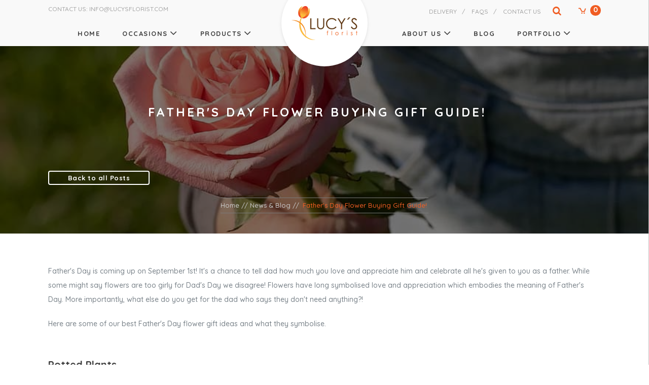

--- FILE ---
content_type: text/html; charset=utf-8
request_url: https://lucysflorist.com/blogs/news/fathers-day-flower-buying-gift-guide
body_size: 32893
content:
<!doctype html>
<!--[if IE 9]> <html class="ie9 no-js" lang="en"> <![endif]-->
<!--[if (gt IE 9)|!(IE)]><!--> <html class="no-js" lang="en"> <!--<![endif]-->
<head>
  <meta charset="utf-8">
  <meta http-equiv="X-UA-Compatible" content="IE=edge,chrome=1">
  <meta name="viewport" content="width=device-width,initial-scale=1">
  <meta name="theme-color" content="#7796a8">
  <link rel="canonical" href="https://lucysflorist.com/blogs/news/fathers-day-flower-buying-gift-guide">
  <link href="http://maxcdn.bootstrapcdn.com/font-awesome/4.1.0/css/font-awesome.min.css" rel="stylesheet">
  <meta name="google-site-verification" content="ZZMuVgBovLcmK3wokmX0Rtdo__F969wGOD1v0aODbpQ" />
  
    <link rel="shortcut icon" href="//lucysflorist.com/cdn/shop/files/favicon_5b188af6-2000-4a0a-b08e-efc5f0cc1899_32x32.png?v=1613549063" type="image/png">
  

  
  <title>
    Father&#39;s Day Flower Buying Gift Guide!
    
    
    
      &ndash; Lucy&#39;s Florist
    
  </title>

  
    <meta name="description" content="Father&#39;s Day is coming up on September 1st! It&#39;s a chance to tell dad how much you love and appreciate him and celebrate all he&#39;s given to you as a father. While some might say flowers are too girly for Dad&#39;s Day we disagree! Flowers have long symbolised love and appreciation which embodies the meaning of Father&#39;s Day.">
  

  <!-- /snippets/social-meta-tags.liquid -->


  <meta property="og:type" content="article">
  <meta property="og:title" content="Father&#39;s Day Flower Buying Gift Guide!">
  
  
  <meta property="og:image" content="http://lucysflorist.com/cdn/shop/articles/rose-child-s-hand-thank-you-child-flower-greeting-card-love-give-mother-s-day_grande.jpg?v=1597981224">
  <meta property="og:image:secure_url" content="https://lucysflorist.com/cdn/shop/articles/rose-child-s-hand-thank-you-child-flower-greeting-card-love-give-mother-s-day_grande.jpg?v=1597981224">
  


  <meta property="og:description" content="Father&#39;s Day is coming up on September 1st! It&#39;s a chance to tell dad how much you love and appreciate him and celebrate all he&#39;s given to you as a father. While some might say flowers are too girly for Dad&#39;s Day we disagree! Flowers have long symbolised love and appreciation which embodies the meaning of Father&#39;s Day.">

  <meta property="og:url" content="https://lucysflorist.com/blogs/news/fathers-day-flower-buying-gift-guide">
  <meta property="og:site_name" content="Lucy&#39;s Florist">







  <meta name="twitter:card" content="summary">
  <meta name="twitter:title" content="Father's Day Flower Buying Gift Guide!">
  <meta name="twitter:description" content="Father&#39;s Day is coming up on September 1st! It&#39;s a chance to tell dad how much you love and appreciate him and celebrate all he&#39;s given to you as a father. While some might say flowers are too girly for Dad&#39;s Day we disagree! Flowers have long symbolised love and appreciation which embodies the meaning of Father&#39;s Day. More importantly, what else do you get for the dad who says they don&#39;t need anything?!  Here are some of our best Father&#39;s Day flower gift ideas and what they symbolise.   Potted Plants If flowers aren&#39;t your dad&#39;s cup of tea, he may enjoy a potted plant or two for Father&#39;s Day. This gorgeous anthurium does well indoors and features a bright red cheerfulness dad will love. Red Roses Did you know that, historically, red and white roses are used to celebrate Father&#39;s Day?">
  
  <meta property="twitter:image" content="http://lucysflorist.com/cdn/shop/articles/rose-child-s-hand-thank-you-child-flower-greeting-card-love-give-mother-s-day_grande.jpg?v=1597981224">
  



  <link href="//lucysflorist.com/cdn/shop/t/1/assets/theme.scss.css?v=72038513286538425841695995630" rel="stylesheet" type="text/css" media="all" />
  <link href="//lucysflorist.com/cdn/shop/t/1/assets/style.scss.css?v=94307438105337871581631520018" rel="stylesheet" type="text/css" media="all" />
  

  <link href="//fonts.googleapis.com/css?family=Work+Sans:400,700" rel="stylesheet" type="text/css" media="all" />


  

    <link href="//fonts.googleapis.com/css?family=Work+Sans:600" rel="stylesheet" type="text/css" media="all" />
  


	<script src="//lucysflorist.com/cdn/shop/t/1/assets/jquery.min.js?v=176056989601071850921487775718" type="text/javascript"></script>
  <script>
    var theme = {
      strings: {
        addToCart: "Add to Cart",
        soldOut: "Sold out",
        unavailable: "Unavailable",
        showMore: "Show More",
        showLess: "Show Less"
      },
      moneyFormat: "${{amount}}"
    }

    document.documentElement.className = document.documentElement.className.replace('no-js', 'js');
  </script>
  
  <!--[if (lte IE 9) ]><script src="//lucysflorist.com/cdn/shop/t/1/assets/match-media.min.js?v=22265819453975888031486361419" type="text/javascript"></script><![endif]-->

  

  <!--[if (gt IE 9)|!(IE)]><!--><script src="//lucysflorist.com/cdn/shop/t/1/assets/vendor.js?v=136118274122071307521486361420"></script><!--<![endif]-->
  <!--[if lte IE 9]><script src="//lucysflorist.com/cdn/shop/t/1/assets/vendor.js?v=136118274122071307521486361420"></script><![endif]-->

  <!--[if (gt IE 9)|!(IE)]><!--><script src="//lucysflorist.com/cdn/shop/t/1/assets/theme.js?v=67480355577111420321503900772"></script><!--<![endif]-->
  <!--[if lte IE 9]><script src="//lucysflorist.com/cdn/shop/t/1/assets/theme.js?v=67480355577111420321503900772"></script><![endif]-->

  <script>window.performance && window.performance.mark && window.performance.mark('shopify.content_for_header.start');</script><meta id="shopify-digital-wallet" name="shopify-digital-wallet" content="/17644293/digital_wallets/dialog">
<meta name="shopify-checkout-api-token" content="d2dd9273b2d5745b934d633bb0f35dc8">
<link rel="alternate" type="application/atom+xml" title="Feed" href="/blogs/news.atom" />
<script async="async" src="/checkouts/internal/preloads.js?locale=en-AU"></script>
<link rel="preconnect" href="https://shop.app" crossorigin="anonymous">
<script async="async" src="https://shop.app/checkouts/internal/preloads.js?locale=en-AU&shop_id=17644293" crossorigin="anonymous"></script>
<script id="shopify-features" type="application/json">{"accessToken":"d2dd9273b2d5745b934d633bb0f35dc8","betas":["rich-media-storefront-analytics"],"domain":"lucysflorist.com","predictiveSearch":true,"shopId":17644293,"locale":"en"}</script>
<script>var Shopify = Shopify || {};
Shopify.shop = "lucysflorist.myshopify.com";
Shopify.locale = "en";
Shopify.currency = {"active":"AUD","rate":"1.0"};
Shopify.country = "AU";
Shopify.theme = {"name":"Lucy's Florist","id":173705809,"schema_name":"Debut","schema_version":"1.0.1","theme_store_id":796,"role":"main"};
Shopify.theme.handle = "null";
Shopify.theme.style = {"id":null,"handle":null};
Shopify.cdnHost = "lucysflorist.com/cdn";
Shopify.routes = Shopify.routes || {};
Shopify.routes.root = "/";</script>
<script type="module">!function(o){(o.Shopify=o.Shopify||{}).modules=!0}(window);</script>
<script>!function(o){function n(){var o=[];function n(){o.push(Array.prototype.slice.apply(arguments))}return n.q=o,n}var t=o.Shopify=o.Shopify||{};t.loadFeatures=n(),t.autoloadFeatures=n()}(window);</script>
<script>
  window.ShopifyPay = window.ShopifyPay || {};
  window.ShopifyPay.apiHost = "shop.app\/pay";
  window.ShopifyPay.redirectState = null;
</script>
<script id="shop-js-analytics" type="application/json">{"pageType":"article"}</script>
<script defer="defer" async type="module" src="//lucysflorist.com/cdn/shopifycloud/shop-js/modules/v2/client.init-shop-cart-sync_BT-GjEfc.en.esm.js"></script>
<script defer="defer" async type="module" src="//lucysflorist.com/cdn/shopifycloud/shop-js/modules/v2/chunk.common_D58fp_Oc.esm.js"></script>
<script defer="defer" async type="module" src="//lucysflorist.com/cdn/shopifycloud/shop-js/modules/v2/chunk.modal_xMitdFEc.esm.js"></script>
<script type="module">
  await import("//lucysflorist.com/cdn/shopifycloud/shop-js/modules/v2/client.init-shop-cart-sync_BT-GjEfc.en.esm.js");
await import("//lucysflorist.com/cdn/shopifycloud/shop-js/modules/v2/chunk.common_D58fp_Oc.esm.js");
await import("//lucysflorist.com/cdn/shopifycloud/shop-js/modules/v2/chunk.modal_xMitdFEc.esm.js");

  window.Shopify.SignInWithShop?.initShopCartSync?.({"fedCMEnabled":true,"windoidEnabled":true});

</script>
<script>
  window.Shopify = window.Shopify || {};
  if (!window.Shopify.featureAssets) window.Shopify.featureAssets = {};
  window.Shopify.featureAssets['shop-js'] = {"shop-cart-sync":["modules/v2/client.shop-cart-sync_DZOKe7Ll.en.esm.js","modules/v2/chunk.common_D58fp_Oc.esm.js","modules/v2/chunk.modal_xMitdFEc.esm.js"],"init-fed-cm":["modules/v2/client.init-fed-cm_B6oLuCjv.en.esm.js","modules/v2/chunk.common_D58fp_Oc.esm.js","modules/v2/chunk.modal_xMitdFEc.esm.js"],"shop-cash-offers":["modules/v2/client.shop-cash-offers_D2sdYoxE.en.esm.js","modules/v2/chunk.common_D58fp_Oc.esm.js","modules/v2/chunk.modal_xMitdFEc.esm.js"],"shop-login-button":["modules/v2/client.shop-login-button_QeVjl5Y3.en.esm.js","modules/v2/chunk.common_D58fp_Oc.esm.js","modules/v2/chunk.modal_xMitdFEc.esm.js"],"pay-button":["modules/v2/client.pay-button_DXTOsIq6.en.esm.js","modules/v2/chunk.common_D58fp_Oc.esm.js","modules/v2/chunk.modal_xMitdFEc.esm.js"],"shop-button":["modules/v2/client.shop-button_DQZHx9pm.en.esm.js","modules/v2/chunk.common_D58fp_Oc.esm.js","modules/v2/chunk.modal_xMitdFEc.esm.js"],"avatar":["modules/v2/client.avatar_BTnouDA3.en.esm.js"],"init-windoid":["modules/v2/client.init-windoid_CR1B-cfM.en.esm.js","modules/v2/chunk.common_D58fp_Oc.esm.js","modules/v2/chunk.modal_xMitdFEc.esm.js"],"init-shop-for-new-customer-accounts":["modules/v2/client.init-shop-for-new-customer-accounts_C_vY_xzh.en.esm.js","modules/v2/client.shop-login-button_QeVjl5Y3.en.esm.js","modules/v2/chunk.common_D58fp_Oc.esm.js","modules/v2/chunk.modal_xMitdFEc.esm.js"],"init-shop-email-lookup-coordinator":["modules/v2/client.init-shop-email-lookup-coordinator_BI7n9ZSv.en.esm.js","modules/v2/chunk.common_D58fp_Oc.esm.js","modules/v2/chunk.modal_xMitdFEc.esm.js"],"init-shop-cart-sync":["modules/v2/client.init-shop-cart-sync_BT-GjEfc.en.esm.js","modules/v2/chunk.common_D58fp_Oc.esm.js","modules/v2/chunk.modal_xMitdFEc.esm.js"],"shop-toast-manager":["modules/v2/client.shop-toast-manager_DiYdP3xc.en.esm.js","modules/v2/chunk.common_D58fp_Oc.esm.js","modules/v2/chunk.modal_xMitdFEc.esm.js"],"init-customer-accounts":["modules/v2/client.init-customer-accounts_D9ZNqS-Q.en.esm.js","modules/v2/client.shop-login-button_QeVjl5Y3.en.esm.js","modules/v2/chunk.common_D58fp_Oc.esm.js","modules/v2/chunk.modal_xMitdFEc.esm.js"],"init-customer-accounts-sign-up":["modules/v2/client.init-customer-accounts-sign-up_iGw4briv.en.esm.js","modules/v2/client.shop-login-button_QeVjl5Y3.en.esm.js","modules/v2/chunk.common_D58fp_Oc.esm.js","modules/v2/chunk.modal_xMitdFEc.esm.js"],"shop-follow-button":["modules/v2/client.shop-follow-button_CqMgW2wH.en.esm.js","modules/v2/chunk.common_D58fp_Oc.esm.js","modules/v2/chunk.modal_xMitdFEc.esm.js"],"checkout-modal":["modules/v2/client.checkout-modal_xHeaAweL.en.esm.js","modules/v2/chunk.common_D58fp_Oc.esm.js","modules/v2/chunk.modal_xMitdFEc.esm.js"],"shop-login":["modules/v2/client.shop-login_D91U-Q7h.en.esm.js","modules/v2/chunk.common_D58fp_Oc.esm.js","modules/v2/chunk.modal_xMitdFEc.esm.js"],"lead-capture":["modules/v2/client.lead-capture_BJmE1dJe.en.esm.js","modules/v2/chunk.common_D58fp_Oc.esm.js","modules/v2/chunk.modal_xMitdFEc.esm.js"],"payment-terms":["modules/v2/client.payment-terms_Ci9AEqFq.en.esm.js","modules/v2/chunk.common_D58fp_Oc.esm.js","modules/v2/chunk.modal_xMitdFEc.esm.js"]};
</script>
<script>(function() {
  var isLoaded = false;
  function asyncLoad() {
    if (isLoaded) return;
    isLoaded = true;
    var urls = ["\/\/www.powr.io\/powr.js?powr-token=lucysflorist.myshopify.com\u0026external-type=shopify\u0026shop=lucysflorist.myshopify.com","\/\/www.powr.io\/powr.js?powr-token=lucysflorist.myshopify.com\u0026external-type=shopify\u0026shop=lucysflorist.myshopify.com","https:\/\/chimpstatic.com\/mcjs-connected\/js\/users\/e10d64602be6a404909f27891\/dc87ae9bc030005639fec6682.js?shop=lucysflorist.myshopify.com","https:\/\/s3.amazonaws.com\/verge-shopify\/verge-json-ld.js?shop=lucysflorist.myshopify.com","https:\/\/chimpstatic.com\/mcjs-connected\/js\/users\/e10d64602be6a404909f27891\/dd6a9493a04739a4c5f2f74b1.js?shop=lucysflorist.myshopify.com","\/\/sumo-shopify.com\/apps\/shopify\/sumome-plugin\/js\/sumome.js?siteID=cf1d874980d435caca46a9cadf56c52b97a538f2583b52beb1b46a695fe56dec\u0026shopId=17644293\u0026login=01f247ed94d2f8787f5c9550f6794acca41b5ab2\u0026shop=lucysflorist.myshopify.com","https:\/\/cdn.tabarn.app\/cdn\/automatic-discount\/automatic-discount-v2.min.js?shop=lucysflorist.myshopify.com","https:\/\/cdn.nfcube.com\/instafeed-99e8143d3ede8313830ca1b3dec69aa3.js?shop=lucysflorist.myshopify.com","https:\/\/cdn.hextom.com\/js\/eventpromotionbar.js?shop=lucysflorist.myshopify.com"];
    for (var i = 0; i < urls.length; i++) {
      var s = document.createElement('script');
      s.type = 'text/javascript';
      s.async = true;
      s.src = urls[i];
      var x = document.getElementsByTagName('script')[0];
      x.parentNode.insertBefore(s, x);
    }
  };
  if(window.attachEvent) {
    window.attachEvent('onload', asyncLoad);
  } else {
    window.addEventListener('load', asyncLoad, false);
  }
})();</script>
<script id="__st">var __st={"a":17644293,"offset":-18000,"reqid":"4f49ba16-0a36-489e-ba2a-5c7ccdb794e7-1769251504","pageurl":"lucysflorist.com\/blogs\/news\/fathers-day-flower-buying-gift-guide","s":"articles-384943849559","u":"624400409485","p":"article","rtyp":"article","rid":384943849559};</script>
<script>window.ShopifyPaypalV4VisibilityTracking = true;</script>
<script id="captcha-bootstrap">!function(){'use strict';const t='contact',e='account',n='new_comment',o=[[t,t],['blogs',n],['comments',n],[t,'customer']],c=[[e,'customer_login'],[e,'guest_login'],[e,'recover_customer_password'],[e,'create_customer']],r=t=>t.map((([t,e])=>`form[action*='/${t}']:not([data-nocaptcha='true']) input[name='form_type'][value='${e}']`)).join(','),a=t=>()=>t?[...document.querySelectorAll(t)].map((t=>t.form)):[];function s(){const t=[...o],e=r(t);return a(e)}const i='password',u='form_key',d=['recaptcha-v3-token','g-recaptcha-response','h-captcha-response',i],f=()=>{try{return window.sessionStorage}catch{return}},m='__shopify_v',_=t=>t.elements[u];function p(t,e,n=!1){try{const o=window.sessionStorage,c=JSON.parse(o.getItem(e)),{data:r}=function(t){const{data:e,action:n}=t;return t[m]||n?{data:e,action:n}:{data:t,action:n}}(c);for(const[e,n]of Object.entries(r))t.elements[e]&&(t.elements[e].value=n);n&&o.removeItem(e)}catch(o){console.error('form repopulation failed',{error:o})}}const l='form_type',E='cptcha';function T(t){t.dataset[E]=!0}const w=window,h=w.document,L='Shopify',v='ce_forms',y='captcha';let A=!1;((t,e)=>{const n=(g='f06e6c50-85a8-45c8-87d0-21a2b65856fe',I='https://cdn.shopify.com/shopifycloud/storefront-forms-hcaptcha/ce_storefront_forms_captcha_hcaptcha.v1.5.2.iife.js',D={infoText:'Protected by hCaptcha',privacyText:'Privacy',termsText:'Terms'},(t,e,n)=>{const o=w[L][v],c=o.bindForm;if(c)return c(t,g,e,D).then(n);var r;o.q.push([[t,g,e,D],n]),r=I,A||(h.body.append(Object.assign(h.createElement('script'),{id:'captcha-provider',async:!0,src:r})),A=!0)});var g,I,D;w[L]=w[L]||{},w[L][v]=w[L][v]||{},w[L][v].q=[],w[L][y]=w[L][y]||{},w[L][y].protect=function(t,e){n(t,void 0,e),T(t)},Object.freeze(w[L][y]),function(t,e,n,w,h,L){const[v,y,A,g]=function(t,e,n){const i=e?o:[],u=t?c:[],d=[...i,...u],f=r(d),m=r(i),_=r(d.filter((([t,e])=>n.includes(e))));return[a(f),a(m),a(_),s()]}(w,h,L),I=t=>{const e=t.target;return e instanceof HTMLFormElement?e:e&&e.form},D=t=>v().includes(t);t.addEventListener('submit',(t=>{const e=I(t);if(!e)return;const n=D(e)&&!e.dataset.hcaptchaBound&&!e.dataset.recaptchaBound,o=_(e),c=g().includes(e)&&(!o||!o.value);(n||c)&&t.preventDefault(),c&&!n&&(function(t){try{if(!f())return;!function(t){const e=f();if(!e)return;const n=_(t);if(!n)return;const o=n.value;o&&e.removeItem(o)}(t);const e=Array.from(Array(32),(()=>Math.random().toString(36)[2])).join('');!function(t,e){_(t)||t.append(Object.assign(document.createElement('input'),{type:'hidden',name:u})),t.elements[u].value=e}(t,e),function(t,e){const n=f();if(!n)return;const o=[...t.querySelectorAll(`input[type='${i}']`)].map((({name:t})=>t)),c=[...d,...o],r={};for(const[a,s]of new FormData(t).entries())c.includes(a)||(r[a]=s);n.setItem(e,JSON.stringify({[m]:1,action:t.action,data:r}))}(t,e)}catch(e){console.error('failed to persist form',e)}}(e),e.submit())}));const S=(t,e)=>{t&&!t.dataset[E]&&(n(t,e.some((e=>e===t))),T(t))};for(const o of['focusin','change'])t.addEventListener(o,(t=>{const e=I(t);D(e)&&S(e,y())}));const B=e.get('form_key'),M=e.get(l),P=B&&M;t.addEventListener('DOMContentLoaded',(()=>{const t=y();if(P)for(const e of t)e.elements[l].value===M&&p(e,B);[...new Set([...A(),...v().filter((t=>'true'===t.dataset.shopifyCaptcha))])].forEach((e=>S(e,t)))}))}(h,new URLSearchParams(w.location.search),n,t,e,['guest_login'])})(!0,!0)}();</script>
<script integrity="sha256-4kQ18oKyAcykRKYeNunJcIwy7WH5gtpwJnB7kiuLZ1E=" data-source-attribution="shopify.loadfeatures" defer="defer" src="//lucysflorist.com/cdn/shopifycloud/storefront/assets/storefront/load_feature-a0a9edcb.js" crossorigin="anonymous"></script>
<script crossorigin="anonymous" defer="defer" src="//lucysflorist.com/cdn/shopifycloud/storefront/assets/shopify_pay/storefront-65b4c6d7.js?v=20250812"></script>
<script data-source-attribution="shopify.dynamic_checkout.dynamic.init">var Shopify=Shopify||{};Shopify.PaymentButton=Shopify.PaymentButton||{isStorefrontPortableWallets:!0,init:function(){window.Shopify.PaymentButton.init=function(){};var t=document.createElement("script");t.src="https://lucysflorist.com/cdn/shopifycloud/portable-wallets/latest/portable-wallets.en.js",t.type="module",document.head.appendChild(t)}};
</script>
<script data-source-attribution="shopify.dynamic_checkout.buyer_consent">
  function portableWalletsHideBuyerConsent(e){var t=document.getElementById("shopify-buyer-consent"),n=document.getElementById("shopify-subscription-policy-button");t&&n&&(t.classList.add("hidden"),t.setAttribute("aria-hidden","true"),n.removeEventListener("click",e))}function portableWalletsShowBuyerConsent(e){var t=document.getElementById("shopify-buyer-consent"),n=document.getElementById("shopify-subscription-policy-button");t&&n&&(t.classList.remove("hidden"),t.removeAttribute("aria-hidden"),n.addEventListener("click",e))}window.Shopify?.PaymentButton&&(window.Shopify.PaymentButton.hideBuyerConsent=portableWalletsHideBuyerConsent,window.Shopify.PaymentButton.showBuyerConsent=portableWalletsShowBuyerConsent);
</script>
<script data-source-attribution="shopify.dynamic_checkout.cart.bootstrap">document.addEventListener("DOMContentLoaded",(function(){function t(){return document.querySelector("shopify-accelerated-checkout-cart, shopify-accelerated-checkout")}if(t())Shopify.PaymentButton.init();else{new MutationObserver((function(e,n){t()&&(Shopify.PaymentButton.init(),n.disconnect())})).observe(document.body,{childList:!0,subtree:!0})}}));
</script>
<link id="shopify-accelerated-checkout-styles" rel="stylesheet" media="screen" href="https://lucysflorist.com/cdn/shopifycloud/portable-wallets/latest/accelerated-checkout-backwards-compat.css" crossorigin="anonymous">
<style id="shopify-accelerated-checkout-cart">
        #shopify-buyer-consent {
  margin-top: 1em;
  display: inline-block;
  width: 100%;
}

#shopify-buyer-consent.hidden {
  display: none;
}

#shopify-subscription-policy-button {
  background: none;
  border: none;
  padding: 0;
  text-decoration: underline;
  font-size: inherit;
  cursor: pointer;
}

#shopify-subscription-policy-button::before {
  box-shadow: none;
}

      </style>

<script>window.performance && window.performance.mark && window.performance.mark('shopify.content_for_header.end');</script>
  
  
  <!-- EN Scroll Plugin -->
  	<script src="//lucysflorist.com/cdn/shop/t/1/assets/enscroll-0.6.2.min.js?v=3836838320043294431486541221" type="text/javascript"></script>

  <!-- Instagram Plugin -->
	<script src="//lucysflorist.com/cdn/shop/t/1/assets/instafeed.js?v=114964710496723769721486721393" type="text/javascript"></script>

  
    <link href="//code.jquery.com/ui/1.9.2/themes/base/jquery-ui.css" rel="stylesheet" type="text/css" media="all" />
    <script src="//ajax.googleapis.com/ajax/libs/jqueryui/1.9.2/jquery-ui.min.js" type="text/javascript" defer="defer"></script>
  
  <!-- DATEPICKER ================================================================== -->
	<link href="//lucysflorist.com/cdn/shop/t/1/assets/datepicker.min.css?v=122112019947364599351487569893" rel="stylesheet" type="text/css" media="all" />
  	<script src="//lucysflorist.com/cdn/shop/t/1/assets/datepicker.min.js?v=81650535752457548221487569987" type="text/javascript"></script>

	<link href="//lucysflorist.com/cdn/shop/t/1/assets/timepicker.css?v=23100326586347055891487775688" rel="stylesheet" type="text/css" media="all" />
  	<script src="//lucysflorist.com/cdn/shop/t/1/assets/timepicker.js?v=127886319487970962501487775704" type="text/javascript"></script>
  
	<link href="//lucysflorist.com/cdn/shop/t/1/assets/cart-sidebar.css?v=108988005562343419071489988012" rel="stylesheet" type="text/css" media="all" />

  	<link href="//lucysflorist.com/cdn/shop/t/1/assets/popup-accessories.css?v=92580910873967288131490244414" rel="stylesheet" type="text/css" media="all" />

    <link href="//lucysflorist.com/cdn/shop/t/1/assets/owl.carousel.css?v=104759820611189635621492153151" rel="stylesheet" type="text/css" media="all" />
    <link href="//lucysflorist.com/cdn/shop/t/1/assets/owl.theme.css?v=41451916961411670301492153145" rel="stylesheet" type="text/css" media="all" />
    <link href="//lucysflorist.com/cdn/shop/t/1/assets/owl.transitions.css?v=29032555730785394051492153137" rel="stylesheet" type="text/css" media="all" />
  	<script src="//lucysflorist.com/cdn/shop/t/1/assets/owl.carousel.min.js?v=172343525520528680791492153123" type="text/javascript"></script>
  
  	<link href="//lucysflorist.com/cdn/shop/t/1/assets/slick.css?v=99639561323254153231503571544" rel="stylesheet" type="text/css" media="all" />
    <link href="//lucysflorist.com/cdn/shop/t/1/assets/slick-theme.css?v=154572330992693840251503571561" rel="stylesheet" type="text/css" media="all" />
  	<script src="//lucysflorist.com/cdn/shop/t/1/assets/slick.js?v=132101635181186753931503571610" type="text/javascript"></script>
  
<!-- BEGIN app block: shopify://apps/buddha-mega-menu-navigation/blocks/megamenu/dbb4ce56-bf86-4830-9b3d-16efbef51c6f -->
<script>
        var productImageAndPrice = [],
            collectionImages = [],
            articleImages = [],
            mmLivIcons = false,
            mmFlipClock = false,
            mmFixesUseJquery = false,
            mmNumMMI = 1,
            mmSchemaTranslation = {},
            mmMenuStrings =  [] ,
            mmShopLocale = "en",
            mmShopLocaleCollectionsRoute = "/collections",
            mmSchemaDesignJSON = [{"action":"design","setting":"button_background_hover_color","value":"#0d8781"},{"action":"design","setting":"link_hover_color","value":"#0da19a"},{"action":"design","setting":"button_background_color","value":"#0da19a"},{"action":"design","setting":"link_color","value":"#4e4e4e"},{"action":"design","setting":"background_hover_color","value":"#f9f9f9"},{"action":"design","setting":"background_color","value":"#ffffff"},{"action":"design","setting":"button_text_hover_color","value":"#ffffff"},{"action":"design","setting":"button_text_color","value":"#ffffff"},{"action":"design","setting":"font_size","value":"13px"},{"action":"design","setting":"text_color","value":"#222222"},{"action":"design","setting":"vertical_text_color","value":"#4e4e4e"},{"action":"design","setting":"vertical_link_color","value":"#4e4e4e"},{"action":"design","setting":"vertical_link_hover_color","value":"#0da19a"},{"action":"design","setting":"vertical_font_size","value":"13px"}],
            mmDomChangeSkipUl = ",.slick-dots,.grid--view-items",
            buddhaMegaMenuShop = "lucysflorist.myshopify.com",
            mmWireframeCompression = "0",
            mmExtensionAssetUrl = "https://cdn.shopify.com/extensions/019abe06-4a3f-7763-88da-170e1b54169b/mega-menu-151/assets/";var bestSellersHTML = '';var newestProductsHTML = '';/* get link lists api */
        var linkLists={"main-menu" : {"title":"Main menu", "items":["/","#","#","/pages/about-us","/blogs/news","#","/pages/delivery","#","/pages/contact-us",]},"footer" : {"title":"Footer menu", "items":["/search",]},"left-main-menu" : {"title":"Left Main Menu", "items":["/","#","#",]},"right-main-menu" : {"title":"Right Main Menu", "items":["/pages/about-us","/blogs/news","/pages/portfolio",]},"about-us" : {"title":"About Us", "items":["/pages/our-awards","/pages/about-lucys-florist","/pages/our-awards","/blogs/news","/collections/best-selling-products","/collections/all",]},"we-deliver-to" : {"title":"We Deliver To", "items":["/pages/alexandria","/pages/annandale","/pages/arncliffe","/pages/ashbury","/pages/ashfield","/pages/auburn","/pages/balmain","/pages/banksia","/pages/bankstown","/pages/barangaroo","/pages/bardwell-park","/pages/belfield","/pages/belmore","/pages/bexley","/pages/birchgrove","/pages/birkenhead-point","/pages/bondi-junction","/pages/botany","/pages/burwood","/pages/breakfast-point","/pages/brighton-le-sands","/pages/cabarita","/pages/camperdown","/pages/campsie","/pages/canada-bay","/pages/canterbury","/pages/chatswood","/pages/chippendale","/pages/chiswick","/pages/concord","/pages/connells-point","/pages/crows-nest","/pages/croydon","/pages/croydon-park","/pages/coogee","/pages/darling-harbour","/pages/darlinghurst","/pages/double-bay","/pages/dulwich-hill","/pages/drummoyne","/pages/earlwood","/pages/eastern-suburbs-sydney","/pages/eastern-suburbs-sydney","/pages/eastlakes","/pages/edgecliff","/pages/enfield","/pages/enmore","/pages/erskineville","/pages/five-dock","/pages/gladesville","/pages/glebe","/pages/greenacre","/pages/haberfield","/pages/haymarket","/pages/homebush","/pages/hunters-hill","/pages/hurlstone-park","/pages/hurstville","/pages/inner-west-sydney","/pages/inner-west-sydney","/pages/kensington","/pages/kingsford","/pages/kingsgrove","/pages/kirribilli","/pages/lakemba","/pages/leichhardt","/pages/lewisham","/pages/lidcombe","/pages/lilyfield","/pages/marrickville","/pages/mascot","/pages/mcmahons-point","/pages/moore-park","/pages/mortlake","/pages/neutral-bay","/pages/newington","/pages/newtown","/pages/north-strathfield","/pages/north-sydney","/pages/paddington","/pages/pagewood","/pages/parramatta","/pages/petersham","/pages/penshurst","/pages/potts-point","/pages/pyrmont","/pages/randwick","/pages/redfern","/pages/rockdale","/pages/rodd-point","/pages/roselands","/pages/rozelle","/pages/russell-lea","/pages/ryde","/pages/sans-souci","/pages/silverwater","/pages/south-strathfield","/pages/stanmore","/pages/strathfield","/pages/st-leonards","/pages/st-peters","/pages/summer-hill","/pages/surry-hills","/pages/sydenham","/pages/sydney","/pages/sydney-cbd","/pages/sylvania","/pages/tempe","/pages/town-hall","/pages/ultimo","/pages/wareemba","/pages/waterloo","/pages/wentworth-point","/pages/western-sydney","/pages/wolli-creek","/pages/woolloomooloo","/pages/wynyard","/pages/zetland","/pages/auburn-hospital","/pages/bankstown-hospital","/pages/canterbury-hospital","/pages/concord-hospital","/pages/mater-hospital","/pages/prince-of-wales-hospital","/pages/royal-hospital-for-women","/pages/royal-north-shore-hospital","/pages/royal-prince-alfred-hospital","/pages/st-john-of-god-hospital","/pages/st-george-hospital","/pages/st-george-private-hospital","/pages/prince-of-wales-hospital","/pages/strathfield-private-hospital","/pages/sydney-adventist-hospital","/pages/sydney-private-hospital",]},"portfolio" : {"title":"Portfolio", "items":["/pages/hazel-and-adrian","/pages/jen-and-matt","/pages/catherine-and-daniel","/pages/felicity-and-matthew","/pages/carol-and-kyle","/pages/doreen-and-sam","/pages/vivan-and-dawson","/pages/tiffany-and-gavin","/pages/virginia-and-davide","/pages/jackie-and-sam","/pages/shirley-and-peter","/pages/angela-and-ke","/pages/jen-and-brian","/pages/vron-and-geoff","/pages/sarah-and-arnaud","/pages/alice-and-andrew",]},"quick-links" : {"title":"Quick Links", "items":["/account/login/","/pages/delivery","/pages/sitemap","/pages/privacy","/pages/terms-conditions",]},"occasions" : {"title":"Occasions", "items":["/collections/best-selling-products","/collections/recently-added","/collections/love-romance","/collections/birthday","/collections/sympathy","/collections/new-baby","/collections/artistic-collections","/collections/corporate","/collections/weddings","/collections/christmas-collection","/collections/valentines-day","/collections/mothers-day",]},"products" : {"title":"Products", "items":["/collections/bouquets","/collections/vase-arrangements","/collections/box-arrangements","/collections/basket-arrangements","/collections/australian-natives","/collections/pot-plants","/collections/gourmet-hampers","/collections/chocolates","/collections/balloons","/collections/wine","/collections/cards","/collections/soft-toys","/collections/candles",]},"about" : {"title":"About", "items":["/pages/about-lucys-florist","/pages/testimonials","/pages/delivery","/pages/contact-us","/pages/meet-the-team","/pages/our-awards",]},"information" : {"title":"Information", "items":["/","/pages/services","/blogs/news","/pages/testimonials","/pages/contact-us","/pages/faq","/pages/privacy","/pages/delivery","/pages/terms-conditions",]},"products-1" : {"title":"Products", "items":["/collections/balloons","/collections/basket-arrangements","/collections/bouquets","/collections/box-arrangements","/collections/candles","/collections/cards","/collections/chocolates","/collections/corporate","/collections/event-flowers","/collections/gourmet-hampers","/collections/other-arrangements","/collections/pot-plants","/collections/soft-toys","/collections/sympathy","/collections/vase-arrangements","/collections/weddings",]},"occasions-1" : {"title":"Occasions", "items":["/collections/valentines-day","/collections/artistic-collections","/collections/birthday","/collections/christmas-collection","/collections/corporate","/collections/event-flowers","/collections/love-romance","/collections/new-baby","/collections/sympathy","/collections/weddings",]},"customer-account-main-menu" : {"title":"Customer account main menu", "items":["/","https://shopify.com/17644293/account/orders?locale=en&amp;region_country=AU",]},};/*ENDPARSE*/

        linkLists["force-mega-menu"]={};linkLists["force-mega-menu"].title="Debut Theme - Mega Menu";linkLists["force-mega-menu"].items=[1];

        /* set product prices *//* get the collection images *//* get the article images *//* customer fixes */
        var mmThemeFixesBeforeInit = function(){ mobileMenuMilliseconds = 500; mmHorizontalMenus = "#AccessibleNav #SiteNav"; mmVerticalMenus = "#MobileNav"; }; var mmThemeFixesBefore = function(){ if (selectedMenu=="force-mega-menu" && tempMenuObject.u.id == "MobileNav") { tempMenuObject.forceMenu = true; tempMenuObject.skipCheck = true; tempMenuObject.liClasses = "mobile-nav__item border-bottom"; tempMenuObject.aClasses = "mobile-nav__link"; tempMenuObject.liItems = []; var children = tempMenuObject.u.children; for (var i=0; i<children.length; i++) { if (children[i].nodeName == "LI") { if (children[i].querySelector(".currency-selector") == null) { tempMenuObject.liItems[tempMenuObject.liItems.length] = children[i]; } } } } else if (selectedMenu=="force-mega-menu" && tempMenuObject.u.id == "SiteNav") { tempMenuObject.forceMenu = true; tempMenuObject.skipCheck = true; tempMenuObject.liClasses = ""; tempMenuObject.aClasses = "site-nav__link site-nav__link--main"; tempMenuObject.liItems = []; var children = tempMenuObject.u.children; for (var i=0; i<children.length; i++) { if (children[i].nodeName == "LI") { tempMenuObject.liItems[tempMenuObject.liItems.length] = children[i]; } } } }; var mmThemeFixesAfter = function(){ var style = " .mobile-nav-wrapper { overflow:visible; z-index:1; opacity: 1; } .site-header { z-index:9; }"; mmAddStyle(style, "themeScript"); }; 
        

        var mmWireframe = {"html" : "<li class=\"buddha-menu-item\"  ><a data-href=\"no-link\" href=\"javascript:void(0);\" aria-label=\"Occasions\" data-no-instant=\"\" onclick=\"mmGoToPage(this, event); return false;\"  ><span class=\"mm-title\">Occasions</span></a></li>" };

        function mmLoadJS(file, async = true) {
            let script = document.createElement("script");
            script.setAttribute("src", file);
            script.setAttribute("data-no-instant", "");
            script.setAttribute("type", "text/javascript");
            script.setAttribute("async", async);
            document.head.appendChild(script);
        }
        function mmLoadCSS(file) {  
            var style = document.createElement('link');
            style.href = file;
            style.type = 'text/css';
            style.rel = 'stylesheet';
            document.head.append(style); 
        }
              
        var mmDisableWhenResIsLowerThan = '';
        var mmLoadResources = (mmDisableWhenResIsLowerThan == '' || mmDisableWhenResIsLowerThan == 0 || (mmDisableWhenResIsLowerThan > 0 && window.innerWidth>=mmDisableWhenResIsLowerThan));
        if (mmLoadResources) {
            /* load resources via js injection */
            mmLoadJS("https://cdn.shopify.com/extensions/019abe06-4a3f-7763-88da-170e1b54169b/mega-menu-151/assets/buddha-megamenu.js");
            
            mmLoadCSS("https://cdn.shopify.com/extensions/019abe06-4a3f-7763-88da-170e1b54169b/mega-menu-151/assets/buddha-megamenu2.css");}
    </script><!-- HIDE ORIGINAL MENU --><style id="mmHideOriginalMenuStyle"> #SiteNav {visibility: hidden !important;} </style>
        <script>
            setTimeout(function(){
                var mmHideStyle  = document.querySelector("#mmHideOriginalMenuStyle");
                if (mmHideStyle) mmHideStyle.parentNode.removeChild(mmHideStyle);
            },10000);
        </script>
<!-- END app block --><link href="https://monorail-edge.shopifysvc.com" rel="dns-prefetch">
<script>(function(){if ("sendBeacon" in navigator && "performance" in window) {try {var session_token_from_headers = performance.getEntriesByType('navigation')[0].serverTiming.find(x => x.name == '_s').description;} catch {var session_token_from_headers = undefined;}var session_cookie_matches = document.cookie.match(/_shopify_s=([^;]*)/);var session_token_from_cookie = session_cookie_matches && session_cookie_matches.length === 2 ? session_cookie_matches[1] : "";var session_token = session_token_from_headers || session_token_from_cookie || "";function handle_abandonment_event(e) {var entries = performance.getEntries().filter(function(entry) {return /monorail-edge.shopifysvc.com/.test(entry.name);});if (!window.abandonment_tracked && entries.length === 0) {window.abandonment_tracked = true;var currentMs = Date.now();var navigation_start = performance.timing.navigationStart;var payload = {shop_id: 17644293,url: window.location.href,navigation_start,duration: currentMs - navigation_start,session_token,page_type: "article"};window.navigator.sendBeacon("https://monorail-edge.shopifysvc.com/v1/produce", JSON.stringify({schema_id: "online_store_buyer_site_abandonment/1.1",payload: payload,metadata: {event_created_at_ms: currentMs,event_sent_at_ms: currentMs}}));}}window.addEventListener('pagehide', handle_abandonment_event);}}());</script>
<script id="web-pixels-manager-setup">(function e(e,d,r,n,o){if(void 0===o&&(o={}),!Boolean(null===(a=null===(i=window.Shopify)||void 0===i?void 0:i.analytics)||void 0===a?void 0:a.replayQueue)){var i,a;window.Shopify=window.Shopify||{};var t=window.Shopify;t.analytics=t.analytics||{};var s=t.analytics;s.replayQueue=[],s.publish=function(e,d,r){return s.replayQueue.push([e,d,r]),!0};try{self.performance.mark("wpm:start")}catch(e){}var l=function(){var e={modern:/Edge?\/(1{2}[4-9]|1[2-9]\d|[2-9]\d{2}|\d{4,})\.\d+(\.\d+|)|Firefox\/(1{2}[4-9]|1[2-9]\d|[2-9]\d{2}|\d{4,})\.\d+(\.\d+|)|Chrom(ium|e)\/(9{2}|\d{3,})\.\d+(\.\d+|)|(Maci|X1{2}).+ Version\/(15\.\d+|(1[6-9]|[2-9]\d|\d{3,})\.\d+)([,.]\d+|)( \(\w+\)|)( Mobile\/\w+|) Safari\/|Chrome.+OPR\/(9{2}|\d{3,})\.\d+\.\d+|(CPU[ +]OS|iPhone[ +]OS|CPU[ +]iPhone|CPU IPhone OS|CPU iPad OS)[ +]+(15[._]\d+|(1[6-9]|[2-9]\d|\d{3,})[._]\d+)([._]\d+|)|Android:?[ /-](13[3-9]|1[4-9]\d|[2-9]\d{2}|\d{4,})(\.\d+|)(\.\d+|)|Android.+Firefox\/(13[5-9]|1[4-9]\d|[2-9]\d{2}|\d{4,})\.\d+(\.\d+|)|Android.+Chrom(ium|e)\/(13[3-9]|1[4-9]\d|[2-9]\d{2}|\d{4,})\.\d+(\.\d+|)|SamsungBrowser\/([2-9]\d|\d{3,})\.\d+/,legacy:/Edge?\/(1[6-9]|[2-9]\d|\d{3,})\.\d+(\.\d+|)|Firefox\/(5[4-9]|[6-9]\d|\d{3,})\.\d+(\.\d+|)|Chrom(ium|e)\/(5[1-9]|[6-9]\d|\d{3,})\.\d+(\.\d+|)([\d.]+$|.*Safari\/(?![\d.]+ Edge\/[\d.]+$))|(Maci|X1{2}).+ Version\/(10\.\d+|(1[1-9]|[2-9]\d|\d{3,})\.\d+)([,.]\d+|)( \(\w+\)|)( Mobile\/\w+|) Safari\/|Chrome.+OPR\/(3[89]|[4-9]\d|\d{3,})\.\d+\.\d+|(CPU[ +]OS|iPhone[ +]OS|CPU[ +]iPhone|CPU IPhone OS|CPU iPad OS)[ +]+(10[._]\d+|(1[1-9]|[2-9]\d|\d{3,})[._]\d+)([._]\d+|)|Android:?[ /-](13[3-9]|1[4-9]\d|[2-9]\d{2}|\d{4,})(\.\d+|)(\.\d+|)|Mobile Safari.+OPR\/([89]\d|\d{3,})\.\d+\.\d+|Android.+Firefox\/(13[5-9]|1[4-9]\d|[2-9]\d{2}|\d{4,})\.\d+(\.\d+|)|Android.+Chrom(ium|e)\/(13[3-9]|1[4-9]\d|[2-9]\d{2}|\d{4,})\.\d+(\.\d+|)|Android.+(UC? ?Browser|UCWEB|U3)[ /]?(15\.([5-9]|\d{2,})|(1[6-9]|[2-9]\d|\d{3,})\.\d+)\.\d+|SamsungBrowser\/(5\.\d+|([6-9]|\d{2,})\.\d+)|Android.+MQ{2}Browser\/(14(\.(9|\d{2,})|)|(1[5-9]|[2-9]\d|\d{3,})(\.\d+|))(\.\d+|)|K[Aa][Ii]OS\/(3\.\d+|([4-9]|\d{2,})\.\d+)(\.\d+|)/},d=e.modern,r=e.legacy,n=navigator.userAgent;return n.match(d)?"modern":n.match(r)?"legacy":"unknown"}(),u="modern"===l?"modern":"legacy",c=(null!=n?n:{modern:"",legacy:""})[u],f=function(e){return[e.baseUrl,"/wpm","/b",e.hashVersion,"modern"===e.buildTarget?"m":"l",".js"].join("")}({baseUrl:d,hashVersion:r,buildTarget:u}),m=function(e){var d=e.version,r=e.bundleTarget,n=e.surface,o=e.pageUrl,i=e.monorailEndpoint;return{emit:function(e){var a=e.status,t=e.errorMsg,s=(new Date).getTime(),l=JSON.stringify({metadata:{event_sent_at_ms:s},events:[{schema_id:"web_pixels_manager_load/3.1",payload:{version:d,bundle_target:r,page_url:o,status:a,surface:n,error_msg:t},metadata:{event_created_at_ms:s}}]});if(!i)return console&&console.warn&&console.warn("[Web Pixels Manager] No Monorail endpoint provided, skipping logging."),!1;try{return self.navigator.sendBeacon.bind(self.navigator)(i,l)}catch(e){}var u=new XMLHttpRequest;try{return u.open("POST",i,!0),u.setRequestHeader("Content-Type","text/plain"),u.send(l),!0}catch(e){return console&&console.warn&&console.warn("[Web Pixels Manager] Got an unhandled error while logging to Monorail."),!1}}}}({version:r,bundleTarget:l,surface:e.surface,pageUrl:self.location.href,monorailEndpoint:e.monorailEndpoint});try{o.browserTarget=l,function(e){var d=e.src,r=e.async,n=void 0===r||r,o=e.onload,i=e.onerror,a=e.sri,t=e.scriptDataAttributes,s=void 0===t?{}:t,l=document.createElement("script"),u=document.querySelector("head"),c=document.querySelector("body");if(l.async=n,l.src=d,a&&(l.integrity=a,l.crossOrigin="anonymous"),s)for(var f in s)if(Object.prototype.hasOwnProperty.call(s,f))try{l.dataset[f]=s[f]}catch(e){}if(o&&l.addEventListener("load",o),i&&l.addEventListener("error",i),u)u.appendChild(l);else{if(!c)throw new Error("Did not find a head or body element to append the script");c.appendChild(l)}}({src:f,async:!0,onload:function(){if(!function(){var e,d;return Boolean(null===(d=null===(e=window.Shopify)||void 0===e?void 0:e.analytics)||void 0===d?void 0:d.initialized)}()){var d=window.webPixelsManager.init(e)||void 0;if(d){var r=window.Shopify.analytics;r.replayQueue.forEach((function(e){var r=e[0],n=e[1],o=e[2];d.publishCustomEvent(r,n,o)})),r.replayQueue=[],r.publish=d.publishCustomEvent,r.visitor=d.visitor,r.initialized=!0}}},onerror:function(){return m.emit({status:"failed",errorMsg:"".concat(f," has failed to load")})},sri:function(e){var d=/^sha384-[A-Za-z0-9+/=]+$/;return"string"==typeof e&&d.test(e)}(c)?c:"",scriptDataAttributes:o}),m.emit({status:"loading"})}catch(e){m.emit({status:"failed",errorMsg:(null==e?void 0:e.message)||"Unknown error"})}}})({shopId: 17644293,storefrontBaseUrl: "https://lucysflorist.com",extensionsBaseUrl: "https://extensions.shopifycdn.com/cdn/shopifycloud/web-pixels-manager",monorailEndpoint: "https://monorail-edge.shopifysvc.com/unstable/produce_batch",surface: "storefront-renderer",enabledBetaFlags: ["2dca8a86"],webPixelsConfigList: [{"id":"393478231","configuration":"{\"config\":\"{\\\"pixel_id\\\":\\\"G-PBBGP0CPX5\\\",\\\"gtag_events\\\":[{\\\"type\\\":\\\"purchase\\\",\\\"action_label\\\":\\\"G-PBBGP0CPX5\\\"},{\\\"type\\\":\\\"page_view\\\",\\\"action_label\\\":\\\"G-PBBGP0CPX5\\\"},{\\\"type\\\":\\\"view_item\\\",\\\"action_label\\\":\\\"G-PBBGP0CPX5\\\"},{\\\"type\\\":\\\"search\\\",\\\"action_label\\\":\\\"G-PBBGP0CPX5\\\"},{\\\"type\\\":\\\"add_to_cart\\\",\\\"action_label\\\":\\\"G-PBBGP0CPX5\\\"},{\\\"type\\\":\\\"begin_checkout\\\",\\\"action_label\\\":\\\"G-PBBGP0CPX5\\\"},{\\\"type\\\":\\\"add_payment_info\\\",\\\"action_label\\\":\\\"G-PBBGP0CPX5\\\"}],\\\"enable_monitoring_mode\\\":false}\"}","eventPayloadVersion":"v1","runtimeContext":"OPEN","scriptVersion":"b2a88bafab3e21179ed38636efcd8a93","type":"APP","apiClientId":1780363,"privacyPurposes":[],"dataSharingAdjustments":{"protectedCustomerApprovalScopes":["read_customer_address","read_customer_email","read_customer_name","read_customer_personal_data","read_customer_phone"]}},{"id":"53870679","eventPayloadVersion":"v1","runtimeContext":"LAX","scriptVersion":"1","type":"CUSTOM","privacyPurposes":["MARKETING"],"name":"Meta pixel (migrated)"},{"id":"shopify-app-pixel","configuration":"{}","eventPayloadVersion":"v1","runtimeContext":"STRICT","scriptVersion":"0450","apiClientId":"shopify-pixel","type":"APP","privacyPurposes":["ANALYTICS","MARKETING"]},{"id":"shopify-custom-pixel","eventPayloadVersion":"v1","runtimeContext":"LAX","scriptVersion":"0450","apiClientId":"shopify-pixel","type":"CUSTOM","privacyPurposes":["ANALYTICS","MARKETING"]}],isMerchantRequest: false,initData: {"shop":{"name":"Lucy's Florist","paymentSettings":{"currencyCode":"AUD"},"myshopifyDomain":"lucysflorist.myshopify.com","countryCode":"AU","storefrontUrl":"https:\/\/lucysflorist.com"},"customer":null,"cart":null,"checkout":null,"productVariants":[],"purchasingCompany":null},},"https://lucysflorist.com/cdn","fcfee988w5aeb613cpc8e4bc33m6693e112",{"modern":"","legacy":""},{"shopId":"17644293","storefrontBaseUrl":"https:\/\/lucysflorist.com","extensionBaseUrl":"https:\/\/extensions.shopifycdn.com\/cdn\/shopifycloud\/web-pixels-manager","surface":"storefront-renderer","enabledBetaFlags":"[\"2dca8a86\"]","isMerchantRequest":"false","hashVersion":"fcfee988w5aeb613cpc8e4bc33m6693e112","publish":"custom","events":"[[\"page_viewed\",{}]]"});</script><script>
  window.ShopifyAnalytics = window.ShopifyAnalytics || {};
  window.ShopifyAnalytics.meta = window.ShopifyAnalytics.meta || {};
  window.ShopifyAnalytics.meta.currency = 'AUD';
  var meta = {"page":{"pageType":"article","resourceType":"article","resourceId":384943849559,"requestId":"4f49ba16-0a36-489e-ba2a-5c7ccdb794e7-1769251504"}};
  for (var attr in meta) {
    window.ShopifyAnalytics.meta[attr] = meta[attr];
  }
</script>
<script class="analytics">
  (function () {
    var customDocumentWrite = function(content) {
      var jquery = null;

      if (window.jQuery) {
        jquery = window.jQuery;
      } else if (window.Checkout && window.Checkout.$) {
        jquery = window.Checkout.$;
      }

      if (jquery) {
        jquery('body').append(content);
      }
    };

    var hasLoggedConversion = function(token) {
      if (token) {
        return document.cookie.indexOf('loggedConversion=' + token) !== -1;
      }
      return false;
    }

    var setCookieIfConversion = function(token) {
      if (token) {
        var twoMonthsFromNow = new Date(Date.now());
        twoMonthsFromNow.setMonth(twoMonthsFromNow.getMonth() + 2);

        document.cookie = 'loggedConversion=' + token + '; expires=' + twoMonthsFromNow;
      }
    }

    var trekkie = window.ShopifyAnalytics.lib = window.trekkie = window.trekkie || [];
    if (trekkie.integrations) {
      return;
    }
    trekkie.methods = [
      'identify',
      'page',
      'ready',
      'track',
      'trackForm',
      'trackLink'
    ];
    trekkie.factory = function(method) {
      return function() {
        var args = Array.prototype.slice.call(arguments);
        args.unshift(method);
        trekkie.push(args);
        return trekkie;
      };
    };
    for (var i = 0; i < trekkie.methods.length; i++) {
      var key = trekkie.methods[i];
      trekkie[key] = trekkie.factory(key);
    }
    trekkie.load = function(config) {
      trekkie.config = config || {};
      trekkie.config.initialDocumentCookie = document.cookie;
      var first = document.getElementsByTagName('script')[0];
      var script = document.createElement('script');
      script.type = 'text/javascript';
      script.onerror = function(e) {
        var scriptFallback = document.createElement('script');
        scriptFallback.type = 'text/javascript';
        scriptFallback.onerror = function(error) {
                var Monorail = {
      produce: function produce(monorailDomain, schemaId, payload) {
        var currentMs = new Date().getTime();
        var event = {
          schema_id: schemaId,
          payload: payload,
          metadata: {
            event_created_at_ms: currentMs,
            event_sent_at_ms: currentMs
          }
        };
        return Monorail.sendRequest("https://" + monorailDomain + "/v1/produce", JSON.stringify(event));
      },
      sendRequest: function sendRequest(endpointUrl, payload) {
        // Try the sendBeacon API
        if (window && window.navigator && typeof window.navigator.sendBeacon === 'function' && typeof window.Blob === 'function' && !Monorail.isIos12()) {
          var blobData = new window.Blob([payload], {
            type: 'text/plain'
          });

          if (window.navigator.sendBeacon(endpointUrl, blobData)) {
            return true;
          } // sendBeacon was not successful

        } // XHR beacon

        var xhr = new XMLHttpRequest();

        try {
          xhr.open('POST', endpointUrl);
          xhr.setRequestHeader('Content-Type', 'text/plain');
          xhr.send(payload);
        } catch (e) {
          console.log(e);
        }

        return false;
      },
      isIos12: function isIos12() {
        return window.navigator.userAgent.lastIndexOf('iPhone; CPU iPhone OS 12_') !== -1 || window.navigator.userAgent.lastIndexOf('iPad; CPU OS 12_') !== -1;
      }
    };
    Monorail.produce('monorail-edge.shopifysvc.com',
      'trekkie_storefront_load_errors/1.1',
      {shop_id: 17644293,
      theme_id: 173705809,
      app_name: "storefront",
      context_url: window.location.href,
      source_url: "//lucysflorist.com/cdn/s/trekkie.storefront.8d95595f799fbf7e1d32231b9a28fd43b70c67d3.min.js"});

        };
        scriptFallback.async = true;
        scriptFallback.src = '//lucysflorist.com/cdn/s/trekkie.storefront.8d95595f799fbf7e1d32231b9a28fd43b70c67d3.min.js';
        first.parentNode.insertBefore(scriptFallback, first);
      };
      script.async = true;
      script.src = '//lucysflorist.com/cdn/s/trekkie.storefront.8d95595f799fbf7e1d32231b9a28fd43b70c67d3.min.js';
      first.parentNode.insertBefore(script, first);
    };
    trekkie.load(
      {"Trekkie":{"appName":"storefront","development":false,"defaultAttributes":{"shopId":17644293,"isMerchantRequest":null,"themeId":173705809,"themeCityHash":"10343610813079111578","contentLanguage":"en","currency":"AUD","eventMetadataId":"bd39c69e-e479-48e7-af1d-2696b10689be"},"isServerSideCookieWritingEnabled":true,"monorailRegion":"shop_domain","enabledBetaFlags":["65f19447"]},"Session Attribution":{},"S2S":{"facebookCapiEnabled":false,"source":"trekkie-storefront-renderer","apiClientId":580111}}
    );

    var loaded = false;
    trekkie.ready(function() {
      if (loaded) return;
      loaded = true;

      window.ShopifyAnalytics.lib = window.trekkie;

      var originalDocumentWrite = document.write;
      document.write = customDocumentWrite;
      try { window.ShopifyAnalytics.merchantGoogleAnalytics.call(this); } catch(error) {};
      document.write = originalDocumentWrite;

      window.ShopifyAnalytics.lib.page(null,{"pageType":"article","resourceType":"article","resourceId":384943849559,"requestId":"4f49ba16-0a36-489e-ba2a-5c7ccdb794e7-1769251504","shopifyEmitted":true});

      var match = window.location.pathname.match(/checkouts\/(.+)\/(thank_you|post_purchase)/)
      var token = match? match[1]: undefined;
      if (!hasLoggedConversion(token)) {
        setCookieIfConversion(token);
        
      }
    });


        var eventsListenerScript = document.createElement('script');
        eventsListenerScript.async = true;
        eventsListenerScript.src = "//lucysflorist.com/cdn/shopifycloud/storefront/assets/shop_events_listener-3da45d37.js";
        document.getElementsByTagName('head')[0].appendChild(eventsListenerScript);

})();</script>
  <script>
  if (!window.ga || (window.ga && typeof window.ga !== 'function')) {
    window.ga = function ga() {
      (window.ga.q = window.ga.q || []).push(arguments);
      if (window.Shopify && window.Shopify.analytics && typeof window.Shopify.analytics.publish === 'function') {
        window.Shopify.analytics.publish("ga_stub_called", {}, {sendTo: "google_osp_migration"});
      }
      console.error("Shopify's Google Analytics stub called with:", Array.from(arguments), "\nSee https://help.shopify.com/manual/promoting-marketing/pixels/pixel-migration#google for more information.");
    };
    if (window.Shopify && window.Shopify.analytics && typeof window.Shopify.analytics.publish === 'function') {
      window.Shopify.analytics.publish("ga_stub_initialized", {}, {sendTo: "google_osp_migration"});
    }
  }
</script>
<script
  defer
  src="https://lucysflorist.com/cdn/shopifycloud/perf-kit/shopify-perf-kit-3.0.4.min.js"
  data-application="storefront-renderer"
  data-shop-id="17644293"
  data-render-region="gcp-us-east1"
  data-page-type="article"
  data-theme-instance-id="173705809"
  data-theme-name="Debut"
  data-theme-version="1.0.1"
  data-monorail-region="shop_domain"
  data-resource-timing-sampling-rate="10"
  data-shs="true"
  data-shs-beacon="true"
  data-shs-export-with-fetch="true"
  data-shs-logs-sample-rate="1"
  data-shs-beacon-endpoint="https://lucysflorist.com/api/collect"
></script>
</head>

<body class="template-article">
  
  

  <a class="in-page-link visually-hidden skip-link" href="#MainContent">Skip to content</a>

  <div id="SearchDrawer" class="search-bar drawer drawer--top">
    <div class="search-bar__table">
      <div class="search-bar__table-cell search-bar__form-wrapper">
        <form class="search search-bar__form" action="/search" method="get" role="search">
          <button class="search-bar__submit search__submit btn--link" type="submit">
            <svg aria-hidden="true" focusable="false" role="presentation" class="icon icon-search" viewBox="0 0 37 40"><path d="M35.6 36l-9.8-9.8c4.1-5.4 3.6-13.2-1.3-18.1-5.4-5.4-14.2-5.4-19.7 0-5.4 5.4-5.4 14.2 0 19.7 2.6 2.6 6.1 4.1 9.8 4.1 3 0 5.9-1 8.3-2.8l9.8 9.8c.4.4.9.6 1.4.6s1-.2 1.4-.6c.9-.9.9-2.1.1-2.9zm-20.9-8.2c-2.6 0-5.1-1-7-2.9-3.9-3.9-3.9-10.1 0-14C9.6 9 12.2 8 14.7 8s5.1 1 7 2.9c3.9 3.9 3.9 10.1 0 14-1.9 1.9-4.4 2.9-7 2.9z"/></svg>
            <span class="icon__fallback-text">Submit</span>
          </button>
          <input class="search__input search-bar__input" type="search" name="q" value="" placeholder="Search" aria-label="Search">
        </form>
      </div>
      <div class="search-bar__table-cell text-right">
        <button type="button" class="btn--link search-bar__close js-drawer-close">
          <svg aria-hidden="true" focusable="false" role="presentation" class="icon icon-close" viewBox="0 0 37 40"><path d="M21.3 23l11-11c.8-.8.8-2 0-2.8-.8-.8-2-.8-2.8 0l-11 11-11-11c-.8-.8-2-.8-2.8 0-.8.8-.8 2 0 2.8l11 11-11 11c-.8.8-.8 2 0 2.8.4.4.9.6 1.4.6s1-.2 1.4-.6l11-11 11 11c.4.4.9.6 1.4.6s1-.2 1.4-.6c.8-.8.8-2 0-2.8l-11-11z"/></svg>
          <span class="icon__fallback-text">Close search</span>
        </button>
      </div>
    </div>
  </div>

  <div id="shopify-section-header" class="shopify-section">

<div data-section-id="header" data-section-type="header-section">
  <nav class="mobile-nav-wrapper medium-up--hide" role="navigation">
    <ul id="MobileNav" class="mobile-nav">
      
<li class="mobile-nav__item border-bottom">
          
            <a href="/" class="mobile-nav__link">
              Home
            </a>
          
        </li>
      
<li class="mobile-nav__item border-bottom">
          
            <button type="button" class="btn--link js-toggle-submenu mobile-nav__link" data-target="occasions" data-level="1">
              Occasions
              <div class="mobile-nav__icon">
                <svg aria-hidden="true" focusable="false" role="presentation" class="icon icon-chevron-right" viewBox="0 0 284.49 498.98"><defs><style>.cls-1{fill:#231f20}</style></defs><path class="cls-1" d="M223.18 628.49a35 35 0 0 1-24.75-59.75L388.17 379 198.43 189.26a35 35 0 0 1 49.5-49.5l214.49 214.49a35 35 0 0 1 0 49.5L247.93 618.24a34.89 34.89 0 0 1-24.75 10.25z" transform="translate(-188.18 -129.51)"/></svg>
                <span class="icon__fallback-text">expand</span>
              </div>
            </button>
            <ul class="mobile-nav__dropdown" data-parent="occasions" data-level="2">
              <li class="mobile-nav__item border-bottom">
                <div class="mobile-nav__table">
                  <div class="mobile-nav__table-cell mobile-nav__return">
                    <button class="btn--link js-toggle-submenu mobile-nav__return-btn" type="button">
                      <svg aria-hidden="true" focusable="false" role="presentation" class="icon icon-chevron-left" viewBox="0 0 284.49 498.98"><defs><style>.cls-1{fill:#231f20}</style></defs><path class="cls-1" d="M437.67 129.51a35 35 0 0 1 24.75 59.75L272.67 379l189.75 189.74a35 35 0 1 1-49.5 49.5L198.43 403.75a35 35 0 0 1 0-49.5l214.49-214.49a34.89 34.89 0 0 1 24.75-10.25z" transform="translate(-188.18 -129.51)"/></svg>
                      <span class="icon__fallback-text">collapse</span>
                    </button>
                  </div>
                  <a href="#" class="mobile-nav__sublist-link mobile-nav__sublist-header">
                    Occasions
                  </a>
                </div>
              </li>
              
                <li class="mobile-nav__item border-bottom">
                  <a href="/collections/best-selling-products" class="mobile-nav__sublist-link">
                    Best Sellers
                  </a>
                </li>
              
                <li class="mobile-nav__item border-bottom">
                  <a href="/collections/recently-added" class="mobile-nav__sublist-link">
                    Recently Added
                  </a>
                </li>
              
                <li class="mobile-nav__item border-bottom">
                  <a href="/collections/love-romance" class="mobile-nav__sublist-link">
                    Love &amp; Romance
                  </a>
                </li>
              
                <li class="mobile-nav__item border-bottom">
                  <a href="/collections/birthday" class="mobile-nav__sublist-link">
                    Birthday
                  </a>
                </li>
              
                <li class="mobile-nav__item border-bottom">
                  <a href="/collections/sympathy" class="mobile-nav__sublist-link">
                    Sympathy
                  </a>
                </li>
              
                <li class="mobile-nav__item border-bottom">
                  <a href="/collections/new-baby" class="mobile-nav__sublist-link">
                    New Baby
                  </a>
                </li>
              
                <li class="mobile-nav__item border-bottom">
                  <a href="/collections/artistic-collections" class="mobile-nav__sublist-link">
                    Artistic Collection
                  </a>
                </li>
              
                <li class="mobile-nav__item border-bottom">
                  <a href="/collections/corporate" class="mobile-nav__sublist-link">
                    Corporate &amp; Events
                  </a>
                </li>
              
                <li class="mobile-nav__item border-bottom">
                  <a href="/collections/weddings" class="mobile-nav__sublist-link">
                    Weddings
                  </a>
                </li>
              
                <li class="mobile-nav__item border-bottom">
                  <a href="/collections/christmas-collection" class="mobile-nav__sublist-link">
                    Christmas
                  </a>
                </li>
              
                <li class="mobile-nav__item border-bottom">
                  <a href="/collections/valentines-day" class="mobile-nav__sublist-link">
                    Valentine&#39;s Day
                  </a>
                </li>
              
                <li class="mobile-nav__item">
                  <a href="/collections/mothers-day" class="mobile-nav__sublist-link">
                    Mother&#39;s Day
                  </a>
                </li>
              
            </ul>
          
        </li>
      
<li class="mobile-nav__item border-bottom">
          
            <button type="button" class="btn--link js-toggle-submenu mobile-nav__link" data-target="products" data-level="1">
              Products
              <div class="mobile-nav__icon">
                <svg aria-hidden="true" focusable="false" role="presentation" class="icon icon-chevron-right" viewBox="0 0 284.49 498.98"><defs><style>.cls-1{fill:#231f20}</style></defs><path class="cls-1" d="M223.18 628.49a35 35 0 0 1-24.75-59.75L388.17 379 198.43 189.26a35 35 0 0 1 49.5-49.5l214.49 214.49a35 35 0 0 1 0 49.5L247.93 618.24a34.89 34.89 0 0 1-24.75 10.25z" transform="translate(-188.18 -129.51)"/></svg>
                <span class="icon__fallback-text">expand</span>
              </div>
            </button>
            <ul class="mobile-nav__dropdown" data-parent="products" data-level="2">
              <li class="mobile-nav__item border-bottom">
                <div class="mobile-nav__table">
                  <div class="mobile-nav__table-cell mobile-nav__return">
                    <button class="btn--link js-toggle-submenu mobile-nav__return-btn" type="button">
                      <svg aria-hidden="true" focusable="false" role="presentation" class="icon icon-chevron-left" viewBox="0 0 284.49 498.98"><defs><style>.cls-1{fill:#231f20}</style></defs><path class="cls-1" d="M437.67 129.51a35 35 0 0 1 24.75 59.75L272.67 379l189.75 189.74a35 35 0 1 1-49.5 49.5L198.43 403.75a35 35 0 0 1 0-49.5l214.49-214.49a34.89 34.89 0 0 1 24.75-10.25z" transform="translate(-188.18 -129.51)"/></svg>
                      <span class="icon__fallback-text">collapse</span>
                    </button>
                  </div>
                  <a href="#" class="mobile-nav__sublist-link mobile-nav__sublist-header">
                    Products
                  </a>
                </div>
              </li>
              
                <li class="mobile-nav__item border-bottom">
                  <a href="/collections/bouquets" class="mobile-nav__sublist-link">
                    Bouquets &amp; Posies
                  </a>
                </li>
              
                <li class="mobile-nav__item border-bottom">
                  <a href="/collections/vase-arrangements" class="mobile-nav__sublist-link">
                    Vase Arrangements
                  </a>
                </li>
              
                <li class="mobile-nav__item border-bottom">
                  <a href="/collections/box-arrangements" class="mobile-nav__sublist-link">
                    Box Arrangements
                  </a>
                </li>
              
                <li class="mobile-nav__item border-bottom">
                  <a href="/collections/basket-arrangements" class="mobile-nav__sublist-link">
                    Basket Arrangements
                  </a>
                </li>
              
                <li class="mobile-nav__item border-bottom">
                  <a href="/collections/australian-natives" class="mobile-nav__sublist-link">
                    Australian Natives
                  </a>
                </li>
              
                <li class="mobile-nav__item border-bottom">
                  <a href="/collections/pot-plants" class="mobile-nav__sublist-link">
                    Pot Plants
                  </a>
                </li>
              
                <li class="mobile-nav__item border-bottom">
                  <a href="/collections/gourmet-hampers" class="mobile-nav__sublist-link">
                    Hampers
                  </a>
                </li>
              
                <li class="mobile-nav__item border-bottom">
                  <a href="/collections/chocolates" class="mobile-nav__sublist-link">
                    Chocolates
                  </a>
                </li>
              
                <li class="mobile-nav__item border-bottom">
                  <a href="/collections/balloons" class="mobile-nav__sublist-link">
                    Balloons
                  </a>
                </li>
              
                <li class="mobile-nav__item border-bottom">
                  <a href="/collections/wine" class="mobile-nav__sublist-link">
                    Wine &amp; Champagne
                  </a>
                </li>
              
                <li class="mobile-nav__item border-bottom">
                  <a href="/collections/cards" class="mobile-nav__sublist-link">
                    Cards
                  </a>
                </li>
              
                <li class="mobile-nav__item border-bottom">
                  <a href="/collections/soft-toys" class="mobile-nav__sublist-link">
                    Soft Toys
                  </a>
                </li>
              
                <li class="mobile-nav__item">
                  <a href="/collections/candles" class="mobile-nav__sublist-link">
                    Candles
                  </a>
                </li>
              
            </ul>
          
        </li>
      
<li class="mobile-nav__item border-bottom">
          
            <button type="button" class="btn--link js-toggle-submenu mobile-nav__link" data-target="about" data-level="1">
              About Us
              <div class="mobile-nav__icon">
                <svg aria-hidden="true" focusable="false" role="presentation" class="icon icon-chevron-right" viewBox="0 0 284.49 498.98"><defs><style>.cls-1{fill:#231f20}</style></defs><path class="cls-1" d="M223.18 628.49a35 35 0 0 1-24.75-59.75L388.17 379 198.43 189.26a35 35 0 0 1 49.5-49.5l214.49 214.49a35 35 0 0 1 0 49.5L247.93 618.24a34.89 34.89 0 0 1-24.75 10.25z" transform="translate(-188.18 -129.51)"/></svg>
                <span class="icon__fallback-text">expand</span>
              </div>
            </button>
            <ul class="mobile-nav__dropdown" data-parent="about" data-level="2">
              <li class="mobile-nav__item border-bottom">
                <div class="mobile-nav__table">
                  <div class="mobile-nav__table-cell mobile-nav__return">
                    <button class="btn--link js-toggle-submenu mobile-nav__return-btn" type="button">
                      <svg aria-hidden="true" focusable="false" role="presentation" class="icon icon-chevron-left" viewBox="0 0 284.49 498.98"><defs><style>.cls-1{fill:#231f20}</style></defs><path class="cls-1" d="M437.67 129.51a35 35 0 0 1 24.75 59.75L272.67 379l189.75 189.74a35 35 0 1 1-49.5 49.5L198.43 403.75a35 35 0 0 1 0-49.5l214.49-214.49a34.89 34.89 0 0 1 24.75-10.25z" transform="translate(-188.18 -129.51)"/></svg>
                      <span class="icon__fallback-text">collapse</span>
                    </button>
                  </div>
                  <a href="/pages/about-us" class="mobile-nav__sublist-link mobile-nav__sublist-header">
                    About 
                  </a>
                </div>
              </li>
              
                <li class="mobile-nav__item border-bottom">
                  <a href="/pages/about-lucys-florist" class="mobile-nav__sublist-link">
                    About Us
                  </a>
                </li>
              
                <li class="mobile-nav__item border-bottom">
                  <a href="/pages/testimonials" class="mobile-nav__sublist-link">
                    Testimonials
                  </a>
                </li>
              
                <li class="mobile-nav__item border-bottom">
                  <a href="/pages/delivery" class="mobile-nav__sublist-link">
                    Delivery
                  </a>
                </li>
              
                <li class="mobile-nav__item border-bottom">
                  <a href="/pages/contact-us" class="mobile-nav__sublist-link">
                    Contact Us
                  </a>
                </li>
              
                <li class="mobile-nav__item border-bottom">
                  <a href="/pages/meet-the-team" class="mobile-nav__sublist-link">
                    Meet The Team
                  </a>
                </li>
              
                <li class="mobile-nav__item">
                  <a href="/pages/our-awards" class="mobile-nav__sublist-link">
                    Our Awards
                  </a>
                </li>
              
            </ul>
          
        </li>
      
<li class="mobile-nav__item border-bottom">
          
            <a href="/blogs/news" class="mobile-nav__link">
              Blog
            </a>
          
        </li>
      
<li class="mobile-nav__item border-bottom">
          
            <button type="button" class="btn--link js-toggle-submenu mobile-nav__link" data-target="portfolio" data-level="1">
              Portfolio
              <div class="mobile-nav__icon">
                <svg aria-hidden="true" focusable="false" role="presentation" class="icon icon-chevron-right" viewBox="0 0 284.49 498.98"><defs><style>.cls-1{fill:#231f20}</style></defs><path class="cls-1" d="M223.18 628.49a35 35 0 0 1-24.75-59.75L388.17 379 198.43 189.26a35 35 0 0 1 49.5-49.5l214.49 214.49a35 35 0 0 1 0 49.5L247.93 618.24a34.89 34.89 0 0 1-24.75 10.25z" transform="translate(-188.18 -129.51)"/></svg>
                <span class="icon__fallback-text">expand</span>
              </div>
            </button>
            <ul class="mobile-nav__dropdown" data-parent="portfolio" data-level="2">
              <li class="mobile-nav__item border-bottom">
                <div class="mobile-nav__table">
                  <div class="mobile-nav__table-cell mobile-nav__return">
                    <button class="btn--link js-toggle-submenu mobile-nav__return-btn" type="button">
                      <svg aria-hidden="true" focusable="false" role="presentation" class="icon icon-chevron-left" viewBox="0 0 284.49 498.98"><defs><style>.cls-1{fill:#231f20}</style></defs><path class="cls-1" d="M437.67 129.51a35 35 0 0 1 24.75 59.75L272.67 379l189.75 189.74a35 35 0 1 1-49.5 49.5L198.43 403.75a35 35 0 0 1 0-49.5l214.49-214.49a34.89 34.89 0 0 1 24.75-10.25z" transform="translate(-188.18 -129.51)"/></svg>
                      <span class="icon__fallback-text">collapse</span>
                    </button>
                  </div>
                  <a href="#" class="mobile-nav__sublist-link mobile-nav__sublist-header">
                    Portfolio
                  </a>
                </div>
              </li>
              
                <li class="mobile-nav__item border-bottom">
                  <a href="/pages/hazel-and-adrian" class="mobile-nav__sublist-link">
                    Hazel and Adrian
                  </a>
                </li>
              
                <li class="mobile-nav__item border-bottom">
                  <a href="/pages/jen-and-matt" class="mobile-nav__sublist-link">
                    Jen and Matt
                  </a>
                </li>
              
                <li class="mobile-nav__item border-bottom">
                  <a href="/pages/catherine-and-daniel" class="mobile-nav__sublist-link">
                    Catherine and Daniel
                  </a>
                </li>
              
                <li class="mobile-nav__item border-bottom">
                  <a href="/pages/felicity-and-matthew" class="mobile-nav__sublist-link">
                    Felicity and Matthew
                  </a>
                </li>
              
                <li class="mobile-nav__item border-bottom">
                  <a href="/pages/carol-and-kyle" class="mobile-nav__sublist-link">
                    Carol and Kyle
                  </a>
                </li>
              
                <li class="mobile-nav__item border-bottom">
                  <a href="/pages/doreen-and-sam" class="mobile-nav__sublist-link">
                    Doreen and Sam
                  </a>
                </li>
              
                <li class="mobile-nav__item border-bottom">
                  <a href="/pages/vivan-and-dawson" class="mobile-nav__sublist-link">
                    Vivian and Dawson
                  </a>
                </li>
              
                <li class="mobile-nav__item border-bottom">
                  <a href="/pages/tiffany-and-gavin" class="mobile-nav__sublist-link">
                    Tiffany and Gavin
                  </a>
                </li>
              
                <li class="mobile-nav__item border-bottom">
                  <a href="/pages/virginia-and-davide" class="mobile-nav__sublist-link">
                    Virginia and Davide
                  </a>
                </li>
              
                <li class="mobile-nav__item border-bottom">
                  <a href="/pages/jackie-and-sam" class="mobile-nav__sublist-link">
                    Jackie and Sam
                  </a>
                </li>
              
                <li class="mobile-nav__item border-bottom">
                  <a href="/pages/shirley-and-peter" class="mobile-nav__sublist-link">
                    Shirley and Peter
                  </a>
                </li>
              
                <li class="mobile-nav__item border-bottom">
                  <a href="/pages/angela-and-ke" class="mobile-nav__sublist-link">
                    Angela and Ke
                  </a>
                </li>
              
                <li class="mobile-nav__item border-bottom">
                  <a href="/pages/jen-and-brian" class="mobile-nav__sublist-link">
                    Jen and Brian
                  </a>
                </li>
              
                <li class="mobile-nav__item border-bottom">
                  <a href="/pages/vron-and-geoff" class="mobile-nav__sublist-link">
                    Vron and Geoff
                  </a>
                </li>
              
                <li class="mobile-nav__item border-bottom">
                  <a href="/pages/sarah-and-arnaud" class="mobile-nav__sublist-link">
                    Sarah and Arnaud
                  </a>
                </li>
              
                <li class="mobile-nav__item">
                  <a href="/pages/alice-and-andrew" class="mobile-nav__sublist-link">
                    Alice and Andrew
                  </a>
                </li>
              
            </ul>
          
        </li>
      
<li class="mobile-nav__item border-bottom">
          
            <a href="/pages/delivery" class="mobile-nav__link">
              Delivery
            </a>
          
        </li>
      
<li class="mobile-nav__item border-bottom">
          
            <a href="#" class="mobile-nav__link">
              FAQ
            </a>
          
        </li>
      
<li class="mobile-nav__item">
          
            <a href="/pages/contact-us" class="mobile-nav__link">
              Contact
            </a>
          
        </li>
      
      <li class="call-us">
      	
        	<span>CONTACT US:</span>
        
        
        	<a href="mailto:info@lucysflorist.com">info@lucysflorist.com</a>
        
      </li>
    </ul>
  </nav>
  
  	
  
  <div class="top-nav-bar">
    <div class="page-width">
      
        <div class="top-left-nav">
          
              <span>CONTACT US:</span>
          

          
              <a href="mailto:info@lucysflorist.com">info@lucysflorist.com</a>
          
        </div>
      
      <div class="top-right-nav">
        
          <div class="link">
            
              <a href="https://lucysflorist.myshopify.com/pages/delivery">Delivery</a>
            
            
              <a href="https://lucysflorist.myshopify.com/pages/faq">FAQS</a>
            
            
              <a href="https://lucysflorist.myshopify.com/pages/contact-us">Contact Us</a>
            
            <a class="search" title="Search" href="javascript:;" onclick="customSearch('open');"><i class="fa fa-search" aria-hidden="true"></i></a>
          </div>
        
        <div class="menu-cart">
<!--           <a href="javascript:;" class="open-cart-sidebar" style="top:31px; float:right;" onclick="openCart();"> -->
          <a href="javascript:;" class="open-cart-sidebar" style="top:31px; float:right;">
            <svg aria-hidden="true" focusable="false" role="presentation" class="icon icon-cart" viewBox="0 0 37 40"><path d="M36.5 34.8L33.3 8h-5.9C26.7 3.9 23 .8 18.5.8S10.3 3.9 9.6 8H3.7L.5 34.8c-.2 1.5.4 2.4.9 3 .5.5 1.4 1.2 3.1 1.2h28c1.3 0 2.4-.4 3.1-1.3.7-.7 1-1.8.9-2.9zm-18-30c2.2 0 4.1 1.4 4.7 3.2h-9.5c.7-1.9 2.6-3.2 4.8-3.2zM4.5 35l2.8-23h2.2v3c0 1.1.9 2 2 2s2-.9 2-2v-3h10v3c0 1.1.9 2 2 2s2-.9 2-2v-3h2.2l2.8 23h-28z"/></svg>
            <span class="visually-hidden">Cart</span>
            <span class="icon__fallback-text">Cart</span>
            
            <div id="CartCount" class="site-header__cart-count">
              <span>0</span>
              <span class="icon__fallback-text medium-up--hide">items</span>
            </div>
            
          </a>
        </div>
      </div>
      <div id="search-modal" class="theme-modal mobile-theme-modal reveal" tabindex="-1" style="display:none;">
  <div class="inner">
       <div class="container">
      <h3>Search</h3>
      <div class="chunkform">
        <form action="/search" method="get" class="search-form" role="search">
          <input name="type" value="product" type="hidden">
          <div class="large_form inline-input-button align-center">
            <input class="permanent-border focus-me" name="q" value="" autocomplete="off" required="" type="text">
            <button value="Search" type="submit"><i class="fa fa-search" aria-hidden="true"></i></button>
          </div>
        </form>
      </div>
         <a class="close-modal" href="javascript:;" data-modal-close="" onclick="customSearch('close');"><img src="https://cdn.shopify.com/s/files/1/1764/4293/t/1/assets/close-btn.png"></a>
    </div>
  </div>
</div>
<script>
  function customSearch(modal) {
    var viewPort = $(window).width(); 
    if(viewPort > 768){
      if(modal == 'open'){
        console.log(viewPort);
          $('body').addClass('modal-active');
          $('.theme-modal').fadeIn('500');
          $('.mobile-sticky-header #search-modal').hide();
          //$('#search-modal').css('display','inline-block');
          $('#search-modal .chunkform .search-form .focus-me').focus();
      } else if(modal == 'close'){
        $('body').removeClass('modal-active');
        $('.theme-modal').fadeOut('500');
        //$('#search-modal').css('display','none');
      }
    } else {
    	if(modal == 'mobile-open') {
          $('body').addClass('modal-active');
          $('.mobile-theme-modal').fadeIn('500');
          //$('#search-modal').css('display','inline-block');
          $('#search-modal .chunkform .search-form .focus-me').focus();
      } else if(modal == 'close'){
        $('body').removeClass('modal-active');
        $('.mobile-theme-modal').fadeOut('500');
        //$('#search-modal').css('display','none');
      }
    }
  }
  
  $(document).ready(function () {
    //$('.theme-modal').removeClass('mobile-theme-modal');
//     $("#search-modal").click(function () {
//       customSearch('close');
//     }); 
    $("html").click(function () {
      customSearch('close');
    }); 
    $(".search").click(function (e) { 
      e.stopPropagation();
    });
    $("#search-modal .inner .container").click(function (e) { 
      e.stopPropagation();
    });
  });
</script>
    </div>
  </div>
  
  <header class="site-header logo--center mobile-sticky-header" role="banner">
   <div class="page-width">
    <div class="grid grid--no-gutters grid--table">
      
        <div class="grid__item small--hide medium-up--one-quarter">
          
          
          <nav class="link">
            <ul>
             

              <li>
              
                <a href="/">Home</a>
                
              </li>
             

              <li class="parent">
               
                <a href="#">Occasions</a>
                
                  <div class="sub-nav-menu" style="display:none;">
                    <div class="page-width">
                      
                        <div class="heading">Shop By Occasions</div>
                      
                      <ul>
                        
                          <li><a href="/collections/best-selling-products">Best Sellers</a></li>
                        
                          <li><a href="/collections/recently-added">Recently Added</a></li>
                        
                          <li><a href="/collections/love-romance">Love & Romance</a></li>
                        
                          <li><a href="/collections/birthday">Birthday</a></li>
                        
                          <li><a href="/collections/sympathy">Sympathy</a></li>
                        
                          <li><a href="/collections/new-baby">New Baby</a></li>
                        
                          <li><a href="/collections/artistic-collections">Artistic Collection</a></li>
                        
                          <li><a href="/collections/corporate">Corporate & Events</a></li>
                        
                          <li><a href="/collections/weddings">Weddings</a></li>
                        
                          <li><a href="/collections/christmas-collection">Christmas</a></li>
                        
                          <li><a href="/collections/valentines-day">Valentine's Day</a></li>
                        
                          <li><a href="/collections/mothers-day">Mother's Day</a></li>
                        
                      </ul>
                      <div class="button-wrapper">
                        
                            
                              <a class="view-all" href="https://lucysflorist.myshopify.com/collections/all">Shop All Products</a>
                          
                        
                        
                        
                          <div class="call-us">
                            
                              <span>CONTACT US:</span>
                            
                            
                              <a href="mailto:info@lucysflorist.com">info@lucysflorist.com</a>
                            
                          </div>
                        
                      </div>
                    </div>
                  </div>
                
              </li>
             

              <li class="parent">
               
                <a href="#">Products</a>
                
                  <div class="sub-nav-menu" style="display:none;">
                    <div class="page-width">
                      
                        <div class="heading">Shop By Products</div>
                      
                      <ul>
                        
                          <li><a href="/collections/bouquets">Bouquets & Posies</a></li>
                        
                          <li><a href="/collections/vase-arrangements">Vase Arrangements</a></li>
                        
                          <li><a href="/collections/box-arrangements">Box Arrangements</a></li>
                        
                          <li><a href="/collections/basket-arrangements">Basket Arrangements</a></li>
                        
                          <li><a href="/collections/australian-natives">Australian Natives</a></li>
                        
                          <li><a href="/collections/pot-plants">Pot Plants</a></li>
                        
                          <li><a href="/collections/gourmet-hampers">Hampers</a></li>
                        
                          <li><a href="/collections/chocolates">Chocolates</a></li>
                        
                          <li><a href="/collections/balloons">Balloons</a></li>
                        
                          <li><a href="/collections/wine">Wine & Champagne</a></li>
                        
                          <li><a href="/collections/cards">Cards</a></li>
                        
                          <li><a href="/collections/soft-toys">Soft Toys</a></li>
                        
                          <li><a href="/collections/candles">Candles</a></li>
                        
                      </ul>
                      <div class="button-wrapper">
                        
                        
                            	
                        	  <a class="view-all" href="https://lucysflorist.myshopify.com/collections/all">Shop All Products</a>
                          
                        
                        
                          <div class="call-us">
                            
                              <span>CONTACT US:</span>
                            
                            
                              <a href="mailto:info@lucysflorist.com">info@lucysflorist.com</a>
                            
                          </div>
                        
                      </div>
                    </div>
                  </div>
                
              </li>
             
            </ul>
          </nav>
        </div>
      

      

      <div class="grid__item small--one-half medium--one-third large-up--one-quarter logo-align--center">
        
        
          <div class="h2 site-header__logo" itemscope itemtype="http://schema.org/Organization">
        
          
            <a href="/" itemprop="url" class="site-header__logo-image site-header__logo-image--centered">
              
              <img src="//lucysflorist.com/cdn/shop/files/logo_130x.png?v=1613549048"
                   srcset="//lucysflorist.com/cdn/shop/files/logo_130x.png?v=1613549048 1x, //lucysflorist.com/cdn/shop/files/logo_130x@2x.png?v=1613549048 2x"
                   alt="Lucy&#39;s Florist"
                   itemprop="logo">
            </a>
          
        
          </div>
        
      </div>

      

      <div class="grid__item small--one-half medium-up--one-quarter text-right site-header__icons site-header__icons--plus">
        <div class="site-header__icons-wrapper">
          

          <button type="button" class="btn--link site-header__search-toggle js-drawer-open-top medium-up--hide">
            <svg aria-hidden="true" focusable="false" role="presentation" class="icon icon-search" viewBox="0 0 37 40"><path d="M35.6 36l-9.8-9.8c4.1-5.4 3.6-13.2-1.3-18.1-5.4-5.4-14.2-5.4-19.7 0-5.4 5.4-5.4 14.2 0 19.7 2.6 2.6 6.1 4.1 9.8 4.1 3 0 5.9-1 8.3-2.8l9.8 9.8c.4.4.9.6 1.4.6s1-.2 1.4-.6c.9-.9.9-2.1.1-2.9zm-20.9-8.2c-2.6 0-5.1-1-7-2.9-3.9-3.9-3.9-10.1 0-14C9.6 9 12.2 8 14.7 8s5.1 1 7 2.9c3.9 3.9 3.9 10.1 0 14-1.9 1.9-4.4 2.9-7 2.9z"/></svg>
            <span class="icon__fallback-text">Search</span>
          </button>

          
            
              <a href="/account/login" class="site-header__account">
                <svg aria-hidden="true" focusable="false" role="presentation" class="icon icon-login" viewBox="0 0 28.33 37.68"><path d="M14.17 14.9a7.45 7.45 0 1 0-7.5-7.45 7.46 7.46 0 0 0 7.5 7.45zm0-10.91a3.45 3.45 0 1 1-3.5 3.46A3.46 3.46 0 0 1 14.17 4zM14.17 16.47A14.18 14.18 0 0 0 0 30.68c0 1.41.66 4 5.11 5.66a27.17 27.17 0 0 0 9.06 1.34c6.54 0 14.17-1.84 14.17-7a14.18 14.18 0 0 0-14.17-14.21zm0 17.21c-6.3 0-10.17-1.77-10.17-3a10.17 10.17 0 1 1 20.33 0c.01 1.23-3.86 3-10.16 3z"/></svg>
                <span class="icon__fallback-text">Log in</span>
              </a>
            
          
          <nav class="link">
            <ul>
             

              <li class="parent">
               
                <a href="/pages/about-us">About Us</a>
               
                  <div class="sub-nav-menu" style="display:none;">
                    <div class="page-width">
                      
                        <div class="heading">about</div>
                      
                      <ul>
                        
                          <li><a href="/pages/about-lucys-florist">About Us</a></li>
                        
                          <li><a href="/pages/testimonials">Testimonials</a></li>
                        
                          <li><a href="/pages/delivery">Delivery</a></li>
                        
                          <li><a href="/pages/contact-us">Contact Us</a></li>
                        
                          <li><a href="/pages/meet-the-team">Meet The Team</a></li>
                        
                          <li><a href="/pages/our-awards">Our Awards</a></li>
                        
                      </ul>
                      <div class="button-wrapper">
                        
                            
                            <a class="view-all" href="https://lucysflorist.myshopify.com/collections/all">Shop All Products</a>
                          
                        
                        
                        
                          <div class="call-us">
                            
                              <span>CONTACT US:</span>
                            
                            
                              <a href="mailto:info@lucysflorist.com">info@lucysflorist.com</a>
                            
                          </div>
                        
                      </div>
                    </div>
                  </div>
                              
              </li>
             

              <li>
              
                <a href="/blogs/news">Blog</a>
                             
              </li>
             

              <li class="parent">
               
                <a href="/pages/portfolio">Portfolio</a>
               
                  <div class="sub-nav-menu" style="display:none;">
                    <div class="page-width">
                      
                      <ul>
                        
                          <li><a href="/pages/hazel-and-adrian">Hazel and Adrian</a></li>
                        
                          <li><a href="/pages/jen-and-matt">Jen and Matt</a></li>
                        
                          <li><a href="/pages/catherine-and-daniel">Catherine and Daniel</a></li>
                        
                          <li><a href="/pages/felicity-and-matthew">Felicity and Matthew</a></li>
                        
                          <li><a href="/pages/carol-and-kyle">Carol and Kyle</a></li>
                        
                          <li><a href="/pages/doreen-and-sam">Doreen and Sam</a></li>
                        
                          <li><a href="/pages/vivan-and-dawson">Vivian and Dawson</a></li>
                        
                          <li><a href="/pages/tiffany-and-gavin">Tiffany and Gavin</a></li>
                        
                          <li><a href="/pages/virginia-and-davide">Virginia and Davide</a></li>
                        
                          <li><a href="/pages/jackie-and-sam">Jackie and Sam</a></li>
                        
                          <li><a href="/pages/shirley-and-peter">Shirley and Peter</a></li>
                        
                          <li><a href="/pages/angela-and-ke">Angela and Ke</a></li>
                        
                          <li><a href="/pages/jen-and-brian">Jen and Brian</a></li>
                        
                          <li><a href="/pages/vron-and-geoff">Vron and Geoff</a></li>
                        
                          <li><a href="/pages/sarah-and-arnaud">Sarah and Arnaud</a></li>
                        
                          <li><a href="/pages/alice-and-andrew">Alice and Andrew</a></li>
                        
                      </ul>
                      <div class="button-wrapper">
                        
                        
                            
                            <a class="view-all" href="https://lucysflorist.myshopify.com/pages/portfolio">View All Portfolio</a>
                          
                        
                        
                          <div class="call-us">
                            
                              <span>CONTACT US:</span>
                            
                            
                              <a href="mailto:info@lucysflorist.com">info@lucysflorist.com</a>
                            
                          </div>
                        
                      </div>
                    </div>
                  </div>
                              
              </li>
             
            </ul>
          </nav>
          
          
          <a class="search mobile" title="Search" href="javascript:;" onclick="customSearch('mobile-open');"><i class="fa fa-search" aria-hidden="true"></i></a>
            <button type="button" class="btn--link site-header__menu js-mobile-nav-toggle mobile-nav--open">
              <svg aria-hidden="true" focusable="false" role="presentation" class="icon icon-hamburger" viewBox="0 0 37 40"><path d="M33.5 25h-30c-1.1 0-2-.9-2-2s.9-2 2-2h30c1.1 0 2 .9 2 2s-.9 2-2 2zm0-11.5h-30c-1.1 0-2-.9-2-2s.9-2 2-2h30c1.1 0 2 .9 2 2s-.9 2-2 2zm0 23h-30c-1.1 0-2-.9-2-2s.9-2 2-2h30c1.1 0 2 .9 2 2s-.9 2-2 2z"/></svg>
              <svg aria-hidden="true" focusable="false" role="presentation" class="icon icon-close" viewBox="0 0 37 40"><path d="M21.3 23l11-11c.8-.8.8-2 0-2.8-.8-.8-2-.8-2.8 0l-11 11-11-11c-.8-.8-2-.8-2.8 0-.8.8-.8 2 0 2.8l11 11-11 11c-.8.8-.8 2 0 2.8.4.4.9.6 1.4.6s1-.2 1.4-.6l11-11 11 11c.4.4.9.6 1.4.6s1-.2 1.4-.6c.8-.8.8-2 0-2.8l-11-11z"/></svg>
              <span class="icon__fallback-text">expand/collapse</span>
            </button>
          
        </div>
      </div>
      <div id="search-modal" class="theme-modal mobile-theme-modal reveal" tabindex="-1" style="display:none;">
  <div class="inner">
       <div class="container">
      <h3>Search</h3>
      <div class="chunkform">
        <form action="/search" method="get" class="search-form" role="search">
          <input name="type" value="product" type="hidden">
          <div class="large_form inline-input-button align-center">
            <input class="permanent-border focus-me" name="q" value="" autocomplete="off" required="" type="text">
            <button value="Search" type="submit"><i class="fa fa-search" aria-hidden="true"></i></button>
          </div>
        </form>
      </div>
         <a class="close-modal" href="javascript:;" data-modal-close="" onclick="customSearch('close');"><img src="https://cdn.shopify.com/s/files/1/1764/4293/t/1/assets/close-btn.png"></a>
    </div>
  </div>
</div>
<script>
  function customSearch(modal) {
    var viewPort = $(window).width(); 
    if(viewPort > 768){
      if(modal == 'open'){
        console.log(viewPort);
          $('body').addClass('modal-active');
          $('.theme-modal').fadeIn('500');
          $('.mobile-sticky-header #search-modal').hide();
          //$('#search-modal').css('display','inline-block');
          $('#search-modal .chunkform .search-form .focus-me').focus();
      } else if(modal == 'close'){
        $('body').removeClass('modal-active');
        $('.theme-modal').fadeOut('500');
        //$('#search-modal').css('display','none');
      }
    } else {
    	if(modal == 'mobile-open') {
          $('body').addClass('modal-active');
          $('.mobile-theme-modal').fadeIn('500');
          //$('#search-modal').css('display','inline-block');
          $('#search-modal .chunkform .search-form .focus-me').focus();
      } else if(modal == 'close'){
        $('body').removeClass('modal-active');
        $('.mobile-theme-modal').fadeOut('500');
        //$('#search-modal').css('display','none');
      }
    }
  }
  
  $(document).ready(function () {
    //$('.theme-modal').removeClass('mobile-theme-modal');
//     $("#search-modal").click(function () {
//       customSearch('close');
//     }); 
    $("html").click(function () {
      customSearch('close');
    }); 
    $(".search").click(function (e) { 
      e.stopPropagation();
    });
    $("#search-modal .inner .container").click(function (e) { 
      e.stopPropagation();
    });
  });
</script>
     </div>
    </div>
  </header>
  <div class="custom-sub-menu"></div>
  
  
  
  <style>
    
      .site-header__logo-image {
        max-width: 130px;
      }
    

    
  </style>
</div>

<div id="cart_sidebar" class="sidecart push-menu">
   
    <div id="CartCount" class="site-header__cart-count1">
      <div class="cart-topheader">
      
      	<span class="item-count">(0) Item in your Cart</span>
      
      <a href="javascript:void(0)" class="closebtn" onclick="closeCart()">&times;</a>
      </div>
    </div>
  <div class="btn-check">
        <a class="button button-green large view-edit-button" href="/cart">Checkout & Pay</a>
    </div>
    <div class="sub-total clearfix">
       <span class="light totaltext">Subtotal</span>
       <span class="light totalprice">$0.00</span>
    </div>
  
  
  
   <div class="cart_wrapper"> 
     <div class="top-cart">
     
       </div>
   
  </div>
</div>
<div class="background-overlay"></div> 


<script>
/*function openCart() {
  $('#cart_sidebar').css('width','376px');
  $('.background-overlay').addClass('visible');
  $('#cart_sidebar').addClass('mobile-cart');
}*/

/* Set the width of the side navigation to 0 */
function closeCart() {
  $('#cart_sidebar').css('width','0px');
  $('.background-overlay').removeClass('visible');
  $('#cart_sidebar').removeClass('mobile-cart');
}
  $('.open-cart-sidebar').click(function(e){
  	e.stopPropagation();
    $('#cart_sidebar').css('width','376px');
    $('.background-overlay').addClass('visible');
    $('#cart_sidebar').addClass('mobile-cart');
  });
  $('#cart_sidebar').click(function(e){
  	e.stopPropagation();
  });
  $('html').click(function(){
    closeCart();
  });  
</script>

<script type="text/javascript">
$('.custom-sub-menu').css('opacity','0');
$('.custom-sub-menu').css('padding-top','0');
$('.custom-sub-menu').css('visibility','hidden');
  
$(document).ready(function() {
  change_cart_position();
  $('.link li.parent').hover(function() {
    if($(this).parent().find('.sub-nav-menu').length > 0) {
      $('.link li.parent').removeClass('active');
      $(this).addClass('active');
      $(this).parent().find('.sub-nav-menu').show();
      $('.custom-sub-menu').html($(this).find('.sub-nav-menu').html());
      $('.custom-sub-menu').css('opacity','1');
      $('.custom-sub-menu').css('padding-top','40px');
      $('.custom-sub-menu').css('visibility','visible');
    }
  }, function(){
    if($(this).parent().find('.sub-nav-menu').length > 0) {
      if($(this).hasClass('active')) {
        $('.link li.parent').removeClass('active');
        $(this).parent().find('.sub-nav-menu').hide();
        //$('.custom-sub-menu').html('');
        $('.custom-sub-menu').css('opacity','0');
        $('.custom-sub-menu').css('padding-top','0');
        $(this).parent().addClass('custom-open');
        $('.custom-sub-menu').css('visibility','hidden');
      }
    }
  });
  
  $('.custom-sub-menu').hover(function() {
    $(this).parent().addClass('active');
    $(this).css('opacity','1');
    $(this).css('padding-top','40px');
    $('.custom-sub-menu').css('visibility','visible');
  }, function() {
    $('.custom-sub-menu').html('');
    $(this).parent().removeClass('active');
    $(this).css('opacity','0');
    $(this).css('padding-top','0');
    $('.custom-sub-menu').css('visibility','hidden');
  });

  $(window).resize( function() {
    change_cart_position();
  });

});  
  
  function change_cart_position() {
    var viewportWidth = jQuery(window).width();
    
    if(viewportWidth < 750) {
      if($('.top-nav-bar .menu-cart')) {
        $('.top-nav-bar .menu-cart').insertAfter($('header.site-header .text-right.site-header__icons'));
      }
    } else {
      if($('header.site-header .menu-cart')) {
        $('header.site-header .menu-cart').insertAfter($('.top-nav-bar .top-right-nav .link'));
      }
    }
  }
  
  
</script>


</div>
  

  <div class="page-container" id="PageContainer">

    <main class="main-content" id="MainContent" role="main">
        <section class="page-header header-img" style="background:url('//lucysflorist.com/cdn/shop/articles/rose-child-s-hand-thank-you-child-flower-greeting-card-love-give-mother-s-day.jpg?v=1597981224');">

    

    <div class="page-width">
      <div class="content">
        <h1>Father's Day Flower Buying Gift Guide!</h1>
        <a class="scroll-down" href="javascript:;" onclick="scrollmove();"></a>
      </div> 

       


      <a href="/blogs/news" class="button button-white-outline small return-link">Back to all Posts</a>
      <nav class="breadcrumb" role="navigation" aria-label="breadcrumbs">
  <a href="/" title="back to the frontpage">Home</a>
  
    &sol;&sol; <a href="/blogs/news" title="">News & Blog</a>
  
  &sol;&sol; <span class="page-title">Father&#39;s Day Flower Buying Gift Guide!</span>         
</nav>




    </div>    

  </section>

  <article class="article-content-section" itemscope itemtype="http://schema.org/Article">
    <div class="page-width">
      <div class="grid">
      <div class="grid__item medium-up--one-whole"><div id="shopify-section-article-template" class="shopify-section"><div class="rte" itemprop="articleBody">
  <p>Father's Day is coming up on September 1st! It's a chance to tell dad how much you love and appreciate him and celebrate all he's given to you as a father. While some might say flowers are too girly for Dad's Day we disagree! Flowers have long symbolised love and appreciation which embodies the meaning of Father's Day. More importantly, what else do you get for the dad who says they don't need anything?! </p>
<p>Here are some of our best Father's Day flower gift ideas and what they symbolise.  </p>
<h3>Potted Plants</h3>
<p><img src="//cdn.shopify.com/s/files/1/1764/4293/files/Screen_Shot_2020-08-21_at_1.57.32_pm_1024x1024.png?v=1597982274" alt="potted plants"></p>
<meta charset="utf-8">
<p>If flowers aren't your dad's cup of tea, he may enjoy a <a href="https://lucysflorist.com/collections/pot-plants">potted plant</a> or two for Father's Day. This gorgeous <a href="https://lucysflorist.com/collections/pot-plants/products/anthurium-plant">anthurium</a> does well indoors and features a bright red cheerfulness dad will love.</p>
<h3>Red Roses</h3>
<p><img src="//cdn.shopify.com/s/files/1/1764/4293/files/Screen_Shot_2020-08-21_at_2.00.43_pm_1024x1024.png?v=1597982463" alt="red roses"></p>
<p>Did you know that, historically, red and white roses are used to celebrate Father's Day? <a href="https://lucysflorist.com/collections/valentines-day">Red roses</a> honour surviving father's while white roses are officially worn to honour deceased fathers and are a great way to signify remembrance. We personally love vibrant red roses to symbolise dad - red doesn't always have to mean romance!  </p>
<h3></h3>
<h3>Australian Native Flowers</h3>
<p><img src="//cdn.shopify.com/s/files/1/1764/4293/files/Screen_Shot_2020-08-21_at_2.05.06_pm_grande.png?v=1597982725" alt="Australian native flowers"></p>
<p>Why not celebrate dad's day with some beautiful <a href="https://lucysflorist.com/collections/australian-natives">Australian native flowers</a>? Not only do they support local industry, <a href="https://lucysflorist.com/collections/australian-natives/products/bush-box">Native Flowers</a> thrive in Australian weather and can last for months once cut.  </p>
<h3>Tulips</h3>
<meta charset="utf-8">
<p><img src="//cdn.shopify.com/s/files/1/1764/4293/files/Screen_Shot_2020-08-21_at_2.02.53_pm_grande.png?v=1597982612" alt="tulips"></p>
<p>A traditionally girly flower, <a href="https://lucysflorist.com/products/a33-frida?_pos=4&amp;_sid=bd969569a&amp;_ss=r">tulips</a> are also used in Australia to represent springtime and are a great way to show love and care.  Since Father's Day begins right around spring, tulips are a great option as they're always in season and fresh for dad. </p>
<p>What gift will you choose for dad this Father's Day? What do you think of a gift of flowers instead of traditional socks? If you send a Father's Day bouquet for dad, please let us know! We'd love to see it! <a href="https://lucysflorist.com/pages/contact-us">Contact us</a> or tag us on Instagram #lucysflorist.  </p>
<p> </p>
</div>



  
  <div class="author-wrapper">
    
    
  </div>



  
  


<div class="article-nav">

      
  
  
  

  
      <a class="prev" href="/blogs/news/5-ways-to-make-her-feel-extra-special-this-international-womens-day">5 Ways to Make Her Feel Extra Special this International Women&#39;s Day</a>
  

  


</div>


</div></div>        
      <!-- <div class="grid__item medium-up--two-eighths right"><div id="shopify-section-article-sidebar" class="shopify-section post-sidebar post-sidebar--flush">




  <div id="article-sidebar"class="right-sidebar">
    
      
       
    

    
      
        <h5>Recent Posts</h5>
        <ul>
          
          <li>
            <a href="/blogs/news/long-distance-friendships-here-s-how-to-stay-close-with-a-bloom-or-two">Long-Distance Friendships? Here’s How to Stay Close With Flowers</a>
          </li>
          
          <li>
            <a href="/blogs/news/symbolic-flowers-for-anzac-day">Symbolic Flowers for ANZAC Day</a>
          </li>
          
          <li>
            <a href="/blogs/news/the-best-flowers-for-every-woman-on-international-women-s-day">The Best Flowers for Every Woman on International Women’s Day</a>
          </li>
          
          <li>
            <a href="/blogs/news/valentines-day-flowers-through-history">Valentine’s Day Flowers Through History</a>
          </li>
          
        </ul>
      
    
    
  </div>










</div></div> -->
      </div>
    </div>
  </article>

  <section class="article-comment-section">
    <div class="page-width">
      <div id="shopify-section-comments-template" class="shopify-section comments-template comments-template--flush">







  

  
  <div class="leave-reply-wrapper">

        <div class="comment-form form-vertical">
          <form method="post" action="/blogs/news/fathers-day-flower-buying-gift-guide/comments#comment_form" id="comment_form" accept-charset="UTF-8" class="comment-form"><input type="hidden" name="form_type" value="new_comment" /><input type="hidden" name="utf8" value="✓" />

            <h2>Leave a reply</h2>
				
        		<p>Your email address will not be published. Required fields are marked*</p>   
      		
            

            <div class="grid">
			  <div class="grid__item">
                <label for="CommentBody">Comment</label>
                <textarea name="comment[body]" id="CommentBody" class="input-full"></textarea>
              </div>
              
              <div class="grid__item medium-up--one-half">
                <label for="CommentAuthor">Name<span class="required">*</span></label>
                <input type="text" name="comment[author]" id="CommentAuthor" class="input-full" value="">
              </div>

              <div class="grid__item medium-up--one-half">
                <label for="CommentEmail">Email<span class="required">*</span></label>
                <input type="email" name="comment[email]" id="CommentEmail" class="input-full" value="" autocorrect="off" autocapitalize="off">
              </div>

          
          
              <div class="grid__item">
                <input type="submit" class="btn button button-orange" value="Post comment">
              </div>
          </form>
        </div>
      </div>

  </div>








</div>  
    </div>
  </section>





    </main>
	
      
    <div id="shopify-section-footer" class="shopify-section">

<footer class="site-footer" role="contentinfo">
  <div class="page-width">
    <div class="grid grid--no-gutters">


        <div class="grid__item link">
          
      		<h3>About Us</h3>
      	  
          
            <div class="scroll-content">
              <ul class="scroll">
                
                  <li>
                    <a href="/pages/our-awards">2019 Australian Best Florist</a>
                  </li>
                
                  <li>
                    <a href="/pages/about-lucys-florist">About Lucy's Florist</a>
                  </li>
                
                  <li>
                    <a href="/pages/our-awards">Our Awards </a>
                  </li>
                
                  <li>
                    <a href="/blogs/news">Our Blog</a>
                  </li>
                
                  <li>
                    <a href="/collections/best-selling-products">Shop Now - Best Sellers</a>
                  </li>
                
                  <li>
                    <a href="/collections/all">Shop Now - All Products</a>
                  </li>
                
              </ul>
            </div>
          
        </div>
      

        <div class="grid__item link">
          
      		<h3>We Deliver To:</h3>
      	  
          
            <div class="scroll-content">
              <ul class="scroll">
                
                  <li>
                    <a href="/pages/alexandria">Alexandria</a>
                  </li>
                
                  <li>
                    <a href="/pages/annandale">Annandale</a>
                  </li>
                
                  <li>
                    <a href="/pages/arncliffe">Arncliffe</a>
                  </li>
                
                  <li>
                    <a href="/pages/ashbury">Ashbury</a>
                  </li>
                
                  <li>
                    <a href="/pages/ashfield">Ashfield</a>
                  </li>
                
                  <li>
                    <a href="/pages/auburn">Auburn</a>
                  </li>
                
                  <li>
                    <a href="/pages/balmain">Balmain</a>
                  </li>
                
                  <li>
                    <a href="/pages/banksia">Banksia</a>
                  </li>
                
                  <li>
                    <a href="/pages/bankstown">Bankstown</a>
                  </li>
                
                  <li>
                    <a href="/pages/barangaroo">Barangaroo</a>
                  </li>
                
                  <li>
                    <a href="/pages/bardwell-park">Bardwell Park</a>
                  </li>
                
                  <li>
                    <a href="/pages/belfield">Belfield</a>
                  </li>
                
                  <li>
                    <a href="/pages/belmore">Belmore</a>
                  </li>
                
                  <li>
                    <a href="/pages/bexley">Bexley</a>
                  </li>
                
                  <li>
                    <a href="/pages/birchgrove">Birchgrove</a>
                  </li>
                
                  <li>
                    <a href="/pages/birkenhead-point">Birkenhead Point</a>
                  </li>
                
                  <li>
                    <a href="/pages/bondi-junction">Bondi Junction</a>
                  </li>
                
                  <li>
                    <a href="/pages/botany">Botany</a>
                  </li>
                
                  <li>
                    <a href="/pages/burwood">Burwood</a>
                  </li>
                
                  <li>
                    <a href="/pages/breakfast-point">Breakfast Point</a>
                  </li>
                
                  <li>
                    <a href="/pages/brighton-le-sands">Brighton Le Sands</a>
                  </li>
                
                  <li>
                    <a href="/pages/cabarita">Cabarita</a>
                  </li>
                
                  <li>
                    <a href="/pages/camperdown">Camperdown</a>
                  </li>
                
                  <li>
                    <a href="/pages/campsie">Campsie</a>
                  </li>
                
                  <li>
                    <a href="/pages/canada-bay">Canada Bay</a>
                  </li>
                
                  <li>
                    <a href="/pages/canterbury">Canterbury</a>
                  </li>
                
                  <li>
                    <a href="/pages/chatswood">Chatswood </a>
                  </li>
                
                  <li>
                    <a href="/pages/chippendale">Chippendale</a>
                  </li>
                
                  <li>
                    <a href="/pages/chiswick">Chiswick</a>
                  </li>
                
                  <li>
                    <a href="/pages/concord">Concord</a>
                  </li>
                
                  <li>
                    <a href="/pages/connells-point">Connells Point</a>
                  </li>
                
                  <li>
                    <a href="/pages/crows-nest">Crows Next</a>
                  </li>
                
                  <li>
                    <a href="/pages/croydon">Croydon</a>
                  </li>
                
                  <li>
                    <a href="/pages/croydon-park">Croydon Park</a>
                  </li>
                
                  <li>
                    <a href="/pages/coogee">Coogee</a>
                  </li>
                
                  <li>
                    <a href="/pages/darling-harbour">Darling Habour</a>
                  </li>
                
                  <li>
                    <a href="/pages/darlinghurst">Darlinghurst</a>
                  </li>
                
                  <li>
                    <a href="/pages/double-bay">Double Bay</a>
                  </li>
                
                  <li>
                    <a href="/pages/dulwich-hill">Dulwich Hill</a>
                  </li>
                
                  <li>
                    <a href="/pages/drummoyne">Drummoyne</a>
                  </li>
                
                  <li>
                    <a href="/pages/earlwood">Earlwood</a>
                  </li>
                
                  <li>
                    <a href="/pages/eastern-suburbs-sydney">Eastern Suburbs</a>
                  </li>
                
                  <li>
                    <a href="/pages/eastern-suburbs-sydney">Eastern Suburbs Sydney</a>
                  </li>
                
                  <li>
                    <a href="/pages/eastlakes">Eastlakes</a>
                  </li>
                
                  <li>
                    <a href="/pages/edgecliff">Edgecliff</a>
                  </li>
                
                  <li>
                    <a href="/pages/enfield">Enfield</a>
                  </li>
                
                  <li>
                    <a href="/pages/enmore">Enmore</a>
                  </li>
                
                  <li>
                    <a href="/pages/erskineville">Erskineville</a>
                  </li>
                
                  <li>
                    <a href="/pages/five-dock">Five Dock</a>
                  </li>
                
                  <li>
                    <a href="/pages/gladesville">Gladesville</a>
                  </li>
                
                  <li>
                    <a href="/pages/glebe">Glebe</a>
                  </li>
                
                  <li>
                    <a href="/pages/greenacre">Greenacre</a>
                  </li>
                
                  <li>
                    <a href="/pages/haberfield">Haberfield</a>
                  </li>
                
                  <li>
                    <a href="/pages/haymarket">Haymarket</a>
                  </li>
                
                  <li>
                    <a href="/pages/homebush">Homebush </a>
                  </li>
                
                  <li>
                    <a href="/pages/hunters-hill">Hunters Hill</a>
                  </li>
                
                  <li>
                    <a href="/pages/hurlstone-park">Hurlstone Park</a>
                  </li>
                
                  <li>
                    <a href="/pages/hurstville">Hurstville</a>
                  </li>
                
                  <li>
                    <a href="/pages/inner-west-sydney">Inner West</a>
                  </li>
                
                  <li>
                    <a href="/pages/inner-west-sydney">Inner West Sydney</a>
                  </li>
                
                  <li>
                    <a href="/pages/kensington">Kensington</a>
                  </li>
                
                  <li>
                    <a href="/pages/kingsford">Kingsford</a>
                  </li>
                
                  <li>
                    <a href="/pages/kingsgrove">Kingsgrove</a>
                  </li>
                
                  <li>
                    <a href="/pages/kirribilli">Kirribilli</a>
                  </li>
                
                  <li>
                    <a href="/pages/lakemba">Lakemba</a>
                  </li>
                
                  <li>
                    <a href="/pages/leichhardt">Leichhardt</a>
                  </li>
                
                  <li>
                    <a href="/pages/lewisham">Lewisham</a>
                  </li>
                
                  <li>
                    <a href="/pages/lidcombe">Lidcombe</a>
                  </li>
                
                  <li>
                    <a href="/pages/lilyfield">Lilyfield</a>
                  </li>
                
                  <li>
                    <a href="/pages/marrickville">Marrickville</a>
                  </li>
                
                  <li>
                    <a href="/pages/mascot">Mascot</a>
                  </li>
                
                  <li>
                    <a href="/pages/mcmahons-point">McMahons Point</a>
                  </li>
                
                  <li>
                    <a href="/pages/moore-park">Moore Park</a>
                  </li>
                
                  <li>
                    <a href="/pages/mortlake">Mortlake</a>
                  </li>
                
                  <li>
                    <a href="/pages/neutral-bay">Neutral Bay</a>
                  </li>
                
                  <li>
                    <a href="/pages/newington">Newington</a>
                  </li>
                
                  <li>
                    <a href="/pages/newtown">Newtown</a>
                  </li>
                
                  <li>
                    <a href="/pages/north-strathfield">North Strathfield</a>
                  </li>
                
                  <li>
                    <a href="/pages/north-sydney">North Sydney</a>
                  </li>
                
                  <li>
                    <a href="/pages/paddington">Paddington</a>
                  </li>
                
                  <li>
                    <a href="/pages/pagewood">Pagewood</a>
                  </li>
                
                  <li>
                    <a href="/pages/parramatta">Parramatta</a>
                  </li>
                
                  <li>
                    <a href="/pages/petersham">Petersham</a>
                  </li>
                
                  <li>
                    <a href="/pages/penshurst">Penshurst</a>
                  </li>
                
                  <li>
                    <a href="/pages/potts-point">Potts Point</a>
                  </li>
                
                  <li>
                    <a href="/pages/pyrmont">Pyrmont</a>
                  </li>
                
                  <li>
                    <a href="/pages/randwick">Randwick</a>
                  </li>
                
                  <li>
                    <a href="/pages/redfern">Redfern</a>
                  </li>
                
                  <li>
                    <a href="/pages/rockdale">Rockdale</a>
                  </li>
                
                  <li>
                    <a href="/pages/rodd-point">Rodd Point</a>
                  </li>
                
                  <li>
                    <a href="/pages/roselands">Roselands</a>
                  </li>
                
                  <li>
                    <a href="/pages/rozelle">Rozelle</a>
                  </li>
                
                  <li>
                    <a href="/pages/russell-lea">Russell Lea</a>
                  </li>
                
                  <li>
                    <a href="/pages/ryde">Ryde</a>
                  </li>
                
                  <li>
                    <a href="/pages/sans-souci">Sans Souci</a>
                  </li>
                
                  <li>
                    <a href="/pages/silverwater">Silverwater</a>
                  </li>
                
                  <li>
                    <a href="/pages/south-strathfield">South Strathfield</a>
                  </li>
                
                  <li>
                    <a href="/pages/stanmore">Stanmore</a>
                  </li>
                
                  <li>
                    <a href="/pages/strathfield">Strathfield</a>
                  </li>
                
                  <li>
                    <a href="/pages/st-leonards">St Leonards</a>
                  </li>
                
                  <li>
                    <a href="/pages/st-peters">St Peters</a>
                  </li>
                
                  <li>
                    <a href="/pages/summer-hill">Summer Hill</a>
                  </li>
                
                  <li>
                    <a href="/pages/surry-hills">Surry Hills</a>
                  </li>
                
                  <li>
                    <a href="/pages/sydenham">Sydenham</a>
                  </li>
                
                  <li>
                    <a href="/pages/sydney">Sydney</a>
                  </li>
                
                  <li>
                    <a href="/pages/sydney-cbd">Sydney CBD</a>
                  </li>
                
                  <li>
                    <a href="/pages/sylvania">Sylvania</a>
                  </li>
                
                  <li>
                    <a href="/pages/tempe">Tempe</a>
                  </li>
                
                  <li>
                    <a href="/pages/town-hall">Town Hall</a>
                  </li>
                
                  <li>
                    <a href="/pages/ultimo">Ultimo</a>
                  </li>
                
                  <li>
                    <a href="/pages/wareemba">Wareemba</a>
                  </li>
                
                  <li>
                    <a href="/pages/waterloo">Waterloo</a>
                  </li>
                
                  <li>
                    <a href="/pages/wentworth-point">Wentworth Point</a>
                  </li>
                
                  <li>
                    <a href="/pages/western-sydney">Western Sydney</a>
                  </li>
                
                  <li>
                    <a href="/pages/wolli-creek">Wolli Creek</a>
                  </li>
                
                  <li>
                    <a href="/pages/woolloomooloo">Woolloomooloo</a>
                  </li>
                
                  <li>
                    <a href="/pages/wynyard">Wynyard</a>
                  </li>
                
                  <li>
                    <a href="/pages/zetland">Zetland</a>
                  </li>
                
                  <li>
                    <a href="/pages/auburn-hospital">Auburn Hospital</a>
                  </li>
                
                  <li>
                    <a href="/pages/bankstown-hospital">Bankstown-Lidcombe Hospital</a>
                  </li>
                
                  <li>
                    <a href="/pages/canterbury-hospital">Canterbury Hospital</a>
                  </li>
                
                  <li>
                    <a href="/pages/concord-hospital">Concord Hospital</a>
                  </li>
                
                  <li>
                    <a href="/pages/mater-hospital">Mater Hospital</a>
                  </li>
                
                  <li>
                    <a href="/pages/prince-of-wales-hospital">Prince of Wales Hospital</a>
                  </li>
                
                  <li>
                    <a href="/pages/royal-hospital-for-women">Royal Hospital for Women</a>
                  </li>
                
                  <li>
                    <a href="/pages/royal-north-shore-hospital">Royal North Shore Hospital</a>
                  </li>
                
                  <li>
                    <a href="/pages/royal-prince-alfred-hospital">Royal Prince Alfred Hospital</a>
                  </li>
                
                  <li>
                    <a href="/pages/st-john-of-god-hospital">St John of God Hospital</a>
                  </li>
                
                  <li>
                    <a href="/pages/st-george-hospital">St George Hospital</a>
                  </li>
                
                  <li>
                    <a href="/pages/st-george-private-hospital">St George Private Hospital</a>
                  </li>
                
                  <li>
                    <a href="/pages/prince-of-wales-hospital">St Vincent's Hospital</a>
                  </li>
                
                  <li>
                    <a href="/pages/strathfield-private-hospital">Strathfield Private Hospital</a>
                  </li>
                
                  <li>
                    <a href="/pages/sydney-adventist-hospital">Sydney Adventist Hospital</a>
                  </li>
                
                  <li>
                    <a href="/pages/sydney-private-hospital">Sydney Private Hospital</a>
                  </li>
                
              </ul>
            </div>
          
        </div>
      
       
      
      <div class="grid__item">
      	<img src="//lucysflorist.com/cdn/shop/files/logo_c0c837c7-8659-4c70-9465-c6eb42a2e612_grande.png?v=1613549063" />
      </div>
        <div class="grid__item link">
          
      		<h3>Portfolio</h3>
      	  
          
            <div class="scroll-content">
              <ul class="scroll">
                
                  <li>
                    <a href="/pages/hazel-and-adrian">Hazel and Adrian</a>
                  </li>
                
                  <li>
                    <a href="/pages/jen-and-matt">Jen and Matt</a>
                  </li>
                
                  <li>
                    <a href="/pages/catherine-and-daniel">Catherine and Daniel</a>
                  </li>
                
                  <li>
                    <a href="/pages/felicity-and-matthew">Felicity and Matthew</a>
                  </li>
                
                  <li>
                    <a href="/pages/carol-and-kyle">Carol and Kyle</a>
                  </li>
                
                  <li>
                    <a href="/pages/doreen-and-sam">Doreen and Sam</a>
                  </li>
                
                  <li>
                    <a href="/pages/vivan-and-dawson">Vivian and Dawson</a>
                  </li>
                
                  <li>
                    <a href="/pages/tiffany-and-gavin">Tiffany and Gavin</a>
                  </li>
                
                  <li>
                    <a href="/pages/virginia-and-davide">Virginia and Davide</a>
                  </li>
                
                  <li>
                    <a href="/pages/jackie-and-sam">Jackie and Sam</a>
                  </li>
                
                  <li>
                    <a href="/pages/shirley-and-peter">Shirley and Peter</a>
                  </li>
                
                  <li>
                    <a href="/pages/angela-and-ke">Angela and Ke</a>
                  </li>
                
                  <li>
                    <a href="/pages/jen-and-brian">Jen and Brian</a>
                  </li>
                
                  <li>
                    <a href="/pages/vron-and-geoff">Vron and Geoff</a>
                  </li>
                
                  <li>
                    <a href="/pages/sarah-and-arnaud">Sarah and Arnaud</a>
                  </li>
                
                  <li>
                    <a href="/pages/alice-and-andrew">Alice and Andrew</a>
                  </li>
                
              </ul>
            </div>
          
        </div>
      

        <div class="grid__item link">
          
      		<h3>Quick Links</h3>
      	  
          
            <div class="scroll-content">
              <ul class="scroll">
                
                  <li>
                    <a href="/account/login/">Login</a>
                  </li>
                
                  <li>
                    <a href="/pages/delivery">Delivery</a>
                  </li>
                
                  <li>
                    <a href="/pages/sitemap">Sitemap</a>
                  </li>
                
                  <li>
                    <a href="/pages/privacy">Privacy</a>
                  </li>
                
                  <li>
                    <a href="/pages/terms-conditions">Terms and Conditions</a>
                  </li>
                
              </ul>
            </div>
          
        </div>
      
      
      
      
    </div>

    <div class="grid grid--no-gutters">
      
        <div class="grid__item text-center">
          <ul class="list--inline site-footer__social-icons social-icons">
            
              <li>
                <a class="social-icons__link" href="https://facebook.com/lucysflorist" title="Lucy&#39;s Florist on Facebook">
                  <svg aria-hidden="true" focusable="false" role="presentation" class="icon icon-facebook" viewBox="0 0 20 20"><path fill="#444" d="M18.05.811q.439 0 .744.305t.305.744v16.637q0 .439-.305.744t-.744.305h-4.732v-7.221h2.415l.342-2.854h-2.757v-1.83q0-.659.293-1t1.073-.342h1.488V3.762q-.976-.098-2.171-.098-1.634 0-2.635.964t-1 2.72V9.47H7.951v2.854h2.415v7.221H1.413q-.439 0-.744-.305t-.305-.744V1.859q0-.439.305-.744T1.413.81H18.05z"/></svg>
                  <span class="icon__fallback-text">Facebook</span>
                </a>
              </li>
            
            
            
            
              <li>
                <a class="social-icons__link" href="http://instagram.com/lucysflorist" title="Lucy&#39;s Florist on Instagram">
                  <svg aria-hidden="true" focusable="false" role="presentation" class="icon icon-instagram" viewBox="0 0 512 512"><path d="M256 49.5c67.3 0 75.2.3 101.8 1.5 24.6 1.1 37.9 5.2 46.8 8.7 11.8 4.6 20.2 10 29 18.8s14.3 17.2 18.8 29c3.4 8.9 7.6 22.2 8.7 46.8 1.2 26.6 1.5 34.5 1.5 101.8s-.3 75.2-1.5 101.8c-1.1 24.6-5.2 37.9-8.7 46.8-4.6 11.8-10 20.2-18.8 29s-17.2 14.3-29 18.8c-8.9 3.4-22.2 7.6-46.8 8.7-26.6 1.2-34.5 1.5-101.8 1.5s-75.2-.3-101.8-1.5c-24.6-1.1-37.9-5.2-46.8-8.7-11.8-4.6-20.2-10-29-18.8s-14.3-17.2-18.8-29c-3.4-8.9-7.6-22.2-8.7-46.8-1.2-26.6-1.5-34.5-1.5-101.8s.3-75.2 1.5-101.8c1.1-24.6 5.2-37.9 8.7-46.8 4.6-11.8 10-20.2 18.8-29s17.2-14.3 29-18.8c8.9-3.4 22.2-7.6 46.8-8.7 26.6-1.3 34.5-1.5 101.8-1.5m0-45.4c-68.4 0-77 .3-103.9 1.5C125.3 6.8 107 11.1 91 17.3c-16.6 6.4-30.6 15.1-44.6 29.1-14 14-22.6 28.1-29.1 44.6-6.2 16-10.5 34.3-11.7 61.2C4.4 179 4.1 187.6 4.1 256s.3 77 1.5 103.9c1.2 26.8 5.5 45.1 11.7 61.2 6.4 16.6 15.1 30.6 29.1 44.6 14 14 28.1 22.6 44.6 29.1 16 6.2 34.3 10.5 61.2 11.7 26.9 1.2 35.4 1.5 103.9 1.5s77-.3 103.9-1.5c26.8-1.2 45.1-5.5 61.2-11.7 16.6-6.4 30.6-15.1 44.6-29.1 14-14 22.6-28.1 29.1-44.6 6.2-16 10.5-34.3 11.7-61.2 1.2-26.9 1.5-35.4 1.5-103.9s-.3-77-1.5-103.9c-1.2-26.8-5.5-45.1-11.7-61.2-6.4-16.6-15.1-30.6-29.1-44.6-14-14-28.1-22.6-44.6-29.1-16-6.2-34.3-10.5-61.2-11.7-27-1.1-35.6-1.4-104-1.4z"/><path d="M256 126.6c-71.4 0-129.4 57.9-129.4 129.4s58 129.4 129.4 129.4 129.4-58 129.4-129.4-58-129.4-129.4-129.4zm0 213.4c-46.4 0-84-37.6-84-84s37.6-84 84-84 84 37.6 84 84-37.6 84-84 84z"/><circle cx="390.5" cy="121.5" r="30.2"/></svg>
                  <span class="icon__fallback-text">Instagram</span>
                </a>
              </li>
            
            
            
            
            
            
              <li>
                <a class="social-icons__link" href="https://lucysflorist.com/blogs/news.atom">
                  <svg aria-hidden="true" focusable="false" role="presentation" class="icon icon-rss" viewBox="0 0 20 20"><path fill="#444" d="M5.903 16.586a2.489 2.489 0 1 1-4.977 0 2.489 2.489 0 0 1 4.977 0zM12.956 19.075H9.43c0-4.688-3.817-8.505-8.505-8.505V7.044c6.638 0 12.031 5.393 12.031 12.031z"/><path fill="#444" d="M15.445 19.075c0-8.028-6.493-14.52-14.52-14.52V.925c10.019 0 18.15 8.131 18.15 18.15h-3.63z"/></svg>
                  <span class="icon__fallback-text">RSS</span>
                </a>
              </li>
            
          </ul>
        </div>
      
	
    </div>
    
    
    
    	<div class="copyright">Copyright 2024 Lucy’s Florist</div>
  	
    <div class="site-by text-center">Site By <img src="https://cdn.shopify.com/s/files/1/1764/4293/t/1/assets/er.png"> <a target="_blank" href="https://elephantroom.com.au/">Elephant Room</a></div>
  </div>

</footer>

 

<script>
$('.scroll').enscroll({
    showOnHover: true,
    verticalTrackClass: 'track3',
    verticalHandleClass: 'handle3'
});
</script>

<script>
  $(document).ready(function () {
    var viewPort = $(window).width();
    var mainHeader = $('.mobile-sticky-header').innerHeight();
    var topHeader = $('#shopify-section-header').innerHeight();
    if(viewPort < 750){
      if($('#shopify-section-header').hasClass('sticky')){
        $('#shopify-section-header nav.mobile-nav-wrapper').css('top',mainHeader);
      } else {
        $('#shopify-section-header nav.mobile-nav-wrapper').css('top',topHeader);
      }
    }
  });

  
  $(window).bind('scroll', function () {
    var viewPort = $(window).width();
    var num = 100; //number of pixels before modifying styles
    var mainHeader = $('.mobile-sticky-header').innerHeight();
    var topHeader = $('#shopify-section-header').innerHeight();
    
    if(viewPort < 750){
      if ($(window).scrollTop() > num) {
        $('#shopify-section-header').addClass('sticky');
        $('#shopify-section-header nav.mobile-nav-wrapper').css('top',mainHeader);
        //'#shopify-section-header.sticky').css('top','95px');
        //$('.mobile-sticky-header').addClass('sticky').css('top','0').css('padding-top','60px');
      } else {
        $('#shopify-section-header').removeClass('sticky');
        $('#shopify-section-header nav.mobile-nav-wrapper').css('top',topHeader);
        //$('.mobile-sticky-header').removeClass('sticky').css('padding-top','0px');
      }
    } else {
      $('#shopify-section-header').removeClass('sticky');
      $('#shopify-section-header nav.mobile-nav-wrapper').css('top',topHeader);
    //$('.mobile-sticky-header').removeClass('sticky').css('padding-top','0px');
    }
    
  });
   
  $( window ).resize(function() {
    var mainHeader = $('.mobile-sticky-header').innerHeight();
    var topHeader = $('#shopify-section-header').innerHeight();
    var viewPort = $(window).width();
    var num = 100; //number of pixels before modifying styles
    if(viewPort < 750){
      if ($(window).scrollTop() > num) {
        $('#shopify-section-header').addClass('sticky');
        $('#shopify-section-header nav.mobile-nav-wrapper').css('top',mainHeader);
        //$('.mobile-sticky-header').addClass('sticky').css('top','0').css('padding-top','60px');
      } else {
        $('#shopify-section-header').removeClass('sticky');
        $('#shopify-section-header nav.mobile-nav-wrapper').css('top',topHeader);
       // $('.mobile-sticky-header').removeClass('sticky').css('padding-top','0px');
      }
    } else {
      $('#shopify-section-header').removeClass('sticky');
      $('#shopify-section-header nav.mobile-nav-wrapper').css('top',topHeader);
	 //$('.mobile-sticky-header').removeClass('sticky').css('padding-top','0px');
	}
  });

</script>


</div>
  

  </div>
  <div id="shopify-section-popup-collections-products" class="shopify-section popup-accessories popup-accessories--flush"><div id="popup1" class="modal-box hahaha">
  <header>
    <div class="add_to_cart_success"></div>
    <a href="#" class="js-modal-close close">×</a>
    
      <h2>Add the perfect accessories!</h2>
    
  </header>
  <div class="modal-body" id="accessories">
    
    
      <h3 class="tab-title"><a class="accessory_title" href="javascript:;">Cards</a></h3>
      <div class="accessory_detail tab-content">
        
         
          <a href="javascript:;">
            <div class="inner">
              <img src="//lucysflorist.com/cdn/shop/products/SKU1582153_medium.jpg?v=1502751953" />
              <h4>Greeting Card</h4>
              
                <!-- <span class="price"><span>From </span>$1.00</span>-->
              
                <span class="price">$1.00</span>
              
              <span class="link" style="display:none;">/products/greeting-card-blank</span>
              <p style="display:none;">Greeting Card -- write a personalised...</p>
            </div>
            <select name="id" class="ProductSelect-popup-collections-products" data-section="popup-collections-products" style="display:none;">
              
              
              <option  value="30000785681">
                Default Title 
              </option>
              
              
            </select>
          </a>
        
         
          <a href="javascript:;">
            <div class="inner">
              <img src="//lucysflorist.com/cdn/shop/products/Birthday_Card_medium.jpg?v=1502752247" />
              <h4>Greeting Card with Text</h4>
              
                <!-- <span class="price"><span>From </span>$3.00</span>-->
              
                <span class="price"><span>From </span>$3.00</span>
              
              <span class="link" style="display:none;">/products/greeting-card-with-text</span>
              <p style="display:none;">Greeting Card with Text is an importa...</p>
            </div>
            <select name="id" class="ProductSelect-popup-collections-products" data-section="popup-collections-products" style="display:none;">
              
              
              <option  value="37903285329">
                Happy Birthday 
              </option>
              
              
              
              <option  value="37903285137">
                I Love You 
              </option>
              
              
              
              <option  value="37903285265">
                Get Well Soon 
              </option>
              
              
              
              <option  value="30000707153">
                Thank You 
              </option>
              
              
              
              <option  value="37903285009">
                Congratulations 
              </option>
              
              
              
              <option  value="37903285073">
                Sympathy 
              </option>
              
              
            </select>
          </a>
        
         
          <a href="javascript:;">
            <div class="inner">
              <img src="//lucysflorist.com/cdn/shop/products/handmade_cards_medium.jpg?v=1502753293" />
              <h4>Handmade Card</h4>
              
                <!-- <span class="price"><span>From </span>$4.00</span>-->
              
                <span class="price">$4.00</span>
              
              <span class="link" style="display:none;">/products/handmade-card</span>
              <p style="display:none;">Handmade Card -- add a personalised m...</p>
            </div>
            <select name="id" class="ProductSelect-popup-collections-products" data-section="popup-collections-products" style="display:none;">
              
              
              <option  value="30000475665">
                Default Title 
              </option>
              
              
            </select>
          </a>
        
      </div>
    
    
    
    
    <h3 class="tab-title"><a class="accessory_title" href="javascript:;">Balloons</a></h3>
    <div class="accessory_detail tab-content" style="display:none;">
      
        
      <a href="javascript:;">
        <div class="inner">
          <img src="//lucysflorist.com/cdn/shop/products/ps95015_medium.jpg?v=1549797296" />
          <h4>Congratulations Balloon On Stick</h4>
          <!--<span class="price"><span>From </span>$5.00</span>-->
          
            <span class="price">$5.00</span>
          
      	  <span class="link" style="display:none;">/products/congratulations-balloon-on-stick</span>
      	  <p style="display:none;">Congratulations Balloon On Stick is a...</p>
        </div>
        <select name="id" class="ProductSelect-popup-collections-products" data-section="popup-collections-products" style="display:none;">
          
          
          <option  value="30000594641">
            Default Title 
          </option>
          
          
        </select>
      </a>
      
        
      <a href="javascript:;">
        <div class="inner">
          <img src="//lucysflorist.com/cdn/shop/products/1867300930large05_medium.jpg?v=1549797416" />
          <h4>Congratulations Helium Balloon</h4>
          <!--<span class="price"><span>From </span>$18.00</span>-->
          
            <span class="price">$18.00</span>
          
      	  <span class="link" style="display:none;">/products/congratulations-helium-balloon</span>
      	  <p style="display:none;">Congratulations Helium Balloon is a g...</p>
        </div>
        <select name="id" class="ProductSelect-popup-collections-products" data-section="popup-collections-products" style="display:none;">
          
          
          <option  value="30000711185">
            Default Title 
          </option>
          
          
        </select>
      </a>
      
        
      <a href="javascript:;">
        <div class="inner">
          <img src="//lucysflorist.com/cdn/shop/products/get-well-soon-9-a15-inflated-with-cup-stick_medium.jpg?v=1549797286" />
          <h4>Get Well Soon Balloon On Stick</h4>
          <!--<span class="price"><span>From </span>$5.00</span>-->
          
            <span class="price">$5.00</span>
          
      	  <span class="link" style="display:none;">/products/get-well-soon-balloon-on-stick</span>
      	  <p style="display:none;">Get Well Soon Balloon On Stick is a g...</p>
        </div>
        <select name="id" class="ProductSelect-popup-collections-products" data-section="popup-collections-products" style="display:none;">
          
          
          <option  value="30000530897">
            Default Title 
          </option>
          
          
        </select>
      </a>
      
        
      <a href="javascript:;">
        <div class="inner">
          <img src="//lucysflorist.com/cdn/shop/products/get-well-helium-balloons-45cm-rainbow-round-eachh16418-6286_medium.jpg?v=1549797408" />
          <h4>Get Well Soon Helium Balloon</h4>
          <!--<span class="price"><span>From </span>$18.00</span>-->
          
            <span class="price">$18.00</span>
          
      	  <span class="link" style="display:none;">/products/get-well-soon-helium-balloon</span>
      	  <p style="display:none;">Get Well Soon Helium Balloon is a gre...</p>
        </div>
        <select name="id" class="ProductSelect-popup-collections-products" data-section="popup-collections-products" style="display:none;">
          
          
          <option  value="30000515537">
            Default Title 
          </option>
          
          
        </select>
      </a>
      
        
      <a href="javascript:;">
        <div class="inner">
          <img src="//lucysflorist.com/cdn/shop/products/birthday-balloons-1_medium.jpg?v=1549797310" />
          <h4>Happy Birthday Balloon On Stick</h4>
          <!--<span class="price"><span>From </span>$5.00</span>-->
          
            <span class="price">$5.00</span>
          
      	  <span class="link" style="display:none;">/products/happy-birthday-balloon-on-stick</span>
      	  <p style="display:none;">Happy Birthday Balloon On Stick is a ...</p>
        </div>
        <select name="id" class="ProductSelect-popup-collections-products" data-section="popup-collections-products" style="display:none;">
          
          
          <option  value="30000554001">
            Default Title 
          </option>
          
          
        </select>
      </a>
      
        
      <a href="javascript:;">
        <div class="inner">
          <img src="//lucysflorist.com/cdn/shop/products/HB_balloon_medium.png?v=1502753722" />
          <h4>Happy Birthday Helium Balloon</h4>
          <!--<span class="price"><span>From </span>$18.00</span>-->
          
            <span class="price">$18.00</span>
          
      	  <span class="link" style="display:none;">/products/happy-birthday-helium-balloon</span>
      	  <p style="display:none;">Happy Birthday Helium Balloon is a gr...</p>
        </div>
        <select name="id" class="ProductSelect-popup-collections-products" data-section="popup-collections-products" style="display:none;">
          
          
          <option  value="30000801809">
            Default Title 
          </option>
          
          
        </select>
      </a>
      
        
      <a href="javascript:;">
        <div class="inner">
          <img src="//lucysflorist.com/cdn/shop/products/i-love-you-balloon_medium.jpg?v=1549797190" />
          <h4>I Love You Balloon On Stick</h4>
          <!--<span class="price"><span>From </span>$6.00</span>-->
          
            <span class="price">$6.00</span>
          
      	  <span class="link" style="display:none;">/products/i-love-you-balloon-on-stick</span>
      	  <p style="display:none;">I Love You Balloon On Stick is a grea...</p>
        </div>
        <select name="id" class="ProductSelect-popup-collections-products" data-section="popup-collections-products" style="display:none;">
          
          
          <option  value="30000467601">
            Default Title 
          </option>
          
          
        </select>
      </a>
      
        
      <a href="javascript:;">
        <div class="inner">
          <img src="//lucysflorist.com/cdn/shop/products/ILU_helium_medium.jpg?v=1549797158" />
          <h4>I Love You Helium Balloon</h4>
          <!--<span class="price"><span>From </span>$18.00</span>-->
          
            <span class="price">$18.00</span>
          
      	  <span class="link" style="display:none;">/products/i-love-you-helium-balloon</span>
      	  <p style="display:none;">I Love You Helium Balloon is a great ...</p>
        </div>
        <select name="id" class="ProductSelect-popup-collections-products" data-section="popup-collections-products" style="display:none;">
          
          
          <option  value="30000784849">
            Default Title 
          </option>
          
          
        </select>
      </a>
      
        
      <a href="javascript:;">
        <div class="inner">
          <img src="//lucysflorist.com/cdn/shop/products/s-l500_medium.jpg?v=1549797324" />
          <h4>New Baby Girl Balloon On Stick</h4>
          <!--<span class="price"><span>From </span>$5.00</span>-->
          
            <span class="price">$5.00</span>
          
      	  <span class="link" style="display:none;">/products/new-baby-girl-balloon-on-stick</span>
      	  <p style="display:none;">New Baby Girl Balloon On Stick is a g...</p>
        </div>
        <select name="id" class="ProductSelect-popup-collections-products" data-section="popup-collections-products" style="display:none;">
          
          
          <option  value="400771088411">
            Default Title 
          </option>
          
          
        </select>
      </a>
      
        
      <a href="javascript:;">
        <div class="inner">
          <img src="//lucysflorist.com/cdn/shop/products/baby_girl_medium.gif?v=1549797431" />
          <h4>New Baby Girl Helium Balloon</h4>
          <!--<span class="price"><span>From </span>$18.00</span>-->
          
            <span class="price">$18.00</span>
          
      	  <span class="link" style="display:none;">/products/new-baby-helium-balloon</span>
      	  <p style="display:none;">New Baby Girl Helium Balloon is a gre...</p>
        </div>
        <select name="id" class="ProductSelect-popup-collections-products" data-section="popup-collections-products" style="display:none;">
          
          
          <option  value="400773775387">
            Default Title 
          </option>
          
          
        </select>
      </a>
      
        
      <a href="javascript:;">
        <div class="inner">
          <img src="//lucysflorist.com/cdn/shop/products/TY_Balloon_e94c574b-bae8-4d51-973b-2812952b8861_medium.JPG?v=1549797348" />
          <h4>Thank You Balloon on Stick</h4>
          <!--<span class="price"><span>From </span>$5.00</span>-->
          
            <span class="price">$5.00</span>
          
      	  <span class="link" style="display:none;">/products/thank-you-balloon-on-stick</span>
      	  <p style="display:none;">Thank You Balloon On Stick is a great...</p>
        </div>
        <select name="id" class="ProductSelect-popup-collections-products" data-section="popup-collections-products" style="display:none;">
          
          
          <option  value="30000796817">
            Default Title 
          </option>
          
          
        </select>
      </a>
      
        
      <a href="javascript:;">
        <div class="inner">
          <img src="//lucysflorist.com/cdn/shop/products/fm_2012_10_12_08_44_17_14341_1_medium.jpg?v=1502795931" />
          <h4>Thank You Helium Balloon</h4>
          <!--<span class="price"><span>From </span>$18.00</span>-->
          
            <span class="price">$18.00</span>
          
      	  <span class="link" style="display:none;">/products/thank-you-helium-balloon</span>
      	  <p style="display:none;">Thank You Helium Balloon is a great a...</p>
        </div>
        <select name="id" class="ProductSelect-popup-collections-products" data-section="popup-collections-products" style="display:none;">
          
          
          <option  value="30000791569">
            Default Title 
          </option>
          
          
        </select>
      </a>
      
        
      <a href="javascript:;">
        <div class="inner">
          <img src="//lucysflorist.com/cdn/shop/products/boy_grande_48783137-4b1d-483f-9322-3d3d8cc725f5_medium.jpg?v=1549797365" />
          <h4>New Baby Boy Balloon On Stick</h4>
          <!--<span class="price"><span>From </span>$5.00</span>-->
          
            <span class="price">$5.00</span>
          
      	  <span class="link" style="display:none;">/products/new-baby-boy-balloon-on-stick</span>
      	  <p style="display:none;">New Baby Boy Balloon On Stick is a gr...</p>
        </div>
        <select name="id" class="ProductSelect-popup-collections-products" data-section="popup-collections-products" style="display:none;">
          
          
          <option  value="400771678235">
            Default Title 
          </option>
          
          
        </select>
      </a>
      
        
      <a href="javascript:;">
        <div class="inner">
          <img src="//lucysflorist.com/cdn/shop/products/Balloon_Boy_medium.gif?v=1549797445" />
          <h4>New Baby Boy Helium Balloon</h4>
          <!--<span class="price"><span>From </span>$18.00</span>-->
          
            <span class="price">$18.00</span>
          
      	  <span class="link" style="display:none;">/products/new-baby-boy-helium-balloon</span>
      	  <p style="display:none;">New Baby Boy Helium Balloon is a grea...</p>
        </div>
        <select name="id" class="ProductSelect-popup-collections-products" data-section="popup-collections-products" style="display:none;">
          
          
          <option  value="400774496283">
            Default Title 
          </option>
          
          
        </select>
      </a>
      
    </div>
    
    
    
    
    <h3 class="tab-title"><a class="accessory_title" href="javascript:;">Chocolates</a></h3>
    <div class="accessory_detail tab-content" style="display:none;">
      
       
      <a href="javascript:;">    
        <div class="inner">
      	  <img src="//lucysflorist.com/cdn/shop/products/heart-box_medium.jpg?v=1549797235" />
          <h4>Chocolate Heart Box</h4>
          <!--<span class="price"><span>From </span>$15.00</span>-->
          
            <span class="price">$15.00</span>
          
      	  <span class="link" style="display:none;">/products/chocolate-heart-box</span>
      	  <p style="display:none;">Chocolate Heart Box is a great addition to your...</p>
        </div>
        <select name="id" class="ProductSelect-popup-collections-products" data-section="popup-collections-products" style="display:none;">
          
          
          <option  value="37882497617">
            Default Title 
          </option>
          
          
        </select>
      </a>
      
       
      <a href="javascript:;">    
        <div class="inner">
      	  <img src="//lucysflorist.com/cdn/shop/products/clear-cube-box_medium.jpg?v=1502710522" />
          <h4>Chocolate Box</h4>
          <!--<span class="price"><span>From </span>$8.50</span>-->
          
          	<span class="price"><span>From </span>$8.50</span>
          
      	  <span class="link" style="display:none;">/products/chocolate-box</span>
      	  <p style="display:none;">Chocolate Box is a great addition to your order...</p>
        </div>
        <select name="id" class="ProductSelect-popup-collections-products" data-section="popup-collections-products" style="display:none;">
          
          
          <option  value="37882946961">
            Small $8.50 
          </option>
          
          
          
          <option  value="32510073809">
            Large $19.50 
          </option>
          
          
        </select>
      </a>
      
       
      <a href="javascript:;">    
        <div class="inner">
      	  <img src="//lucysflorist.com/cdn/shop/products/dolci_doro_heart_medium.jpg?v=1487636635" />
          <h4>Dolci Doro Chocolate Heart</h4>
          <!--<span class="price"><span>From </span>$2.50</span>-->
          
            <span class="price">$2.50</span>
          
      	  <span class="link" style="display:none;">/products/dolci-doro-chocolate-heart</span>
      	  <p style="display:none;">Dolci Doro Chocolate Heart is a great ad...</p>
        </div>
        <select name="id" class="ProductSelect-popup-collections-products" data-section="popup-collections-products" style="display:none;">
          
          
          <option  value="8224775077975">
            Default Title 
          </option>
          
          
        </select>
      </a>
      
    </div>
    
    
    
      
      
      <h3 class="tab-title"><a class="accessory_title" href="javascript:;">Wine</a></h3>
      <div class="accessory_detail tab-content" style="display:none;">
        
         
        <a href="javascript:;">    
          <div class="inner">
            <img src="//lucysflorist.com/cdn/shop/products/champ_moe2_medium.jpg?v=1503578766" />
            <h4>Moët & Chandon - Champagne</h4>
            <!--<span class="price"><span>From</span> $105.00</span>-->
            
              <span class="price">$105.00</span>
            
            <span class="link" style="display:none;">/products/moet-chandon-champagne</span>
            <p style="display:none;">Moët &amp; Chandon Brut Imp<span itempr...</p>
          </div>
          <select name="id" class="ProductSelect-popup-collections-products" data-section="popup-collections-products" style="display:none;">
            
            
            <option  value="38135777297">
              Default Title 
            </option>
            
            
          </select>
        </a>
        
         
        <a href="javascript:;">    
          <div class="inner">
            <img src="//lucysflorist.com/cdn/shop/products/Mumm_medium.jpg?v=1503579166" />
            <h4>G.H Mumm - Champagne</h4>
            <!--<span class="price"><span>From</span> $105.00</span>-->
            
              <span class="price">$105.00</span>
            
            <span class="link" style="display:none;">/products/mumm-champagne</span>
            <p style="display:none;">G.H Mumm Cordon Rouge Brut is a prest...</p>
          </div>
          <select name="id" class="ProductSelect-popup-collections-products" data-section="popup-collections-products" style="display:none;">
            
            
            <option  value="38135839697">
              Default Title 
            </option>
            
            
          </select>
        </a>
        
         
        <a href="javascript:;">    
          <div class="inner">
            <img src="//lucysflorist.com/cdn/shop/products/1-x-veuve-clicquot-gift-box-800x800_medium.jpg?v=1503579259" />
            <h4>Veuve Clicquot - Champagne</h4>
            <!--<span class="price"><span>From</span> $120.00</span>-->
            
              <span class="price">$120.00</span>
            
            <span class="link" style="display:none;">/products/veuve-clicquot-champagne</span>
            <p style="display:none;">Veuve Clicquot Brut Yellow Label is<s...</p>
          </div>
          <select name="id" class="ProductSelect-popup-collections-products" data-section="popup-collections-products" style="display:none;">
            
            
            <option  value="38135926289">
              Default Title 
            </option>
            
            
          </select>
        </a>
        
         
        <a href="javascript:;">    
          <div class="inner">
            <img src="//lucysflorist.com/cdn/shop/products/Taylors_medium.png?v=1503579935" />
            <h4>Taylors Shiraz</h4>
            <!--<span class="price"><span>From</span> $38.00</span>-->
            
              <span class="price">$38.00</span>
            
            <span class="link" style="display:none;">/products/taylors-shiraz</span>
            <p style="display:none;">Taylors Estate Sh...</p>
          </div>
          <select name="id" class="ProductSelect-popup-collections-products" data-section="popup-collections-products" style="display:none;">
            
            
            <option  value="38136179985">
              Default Title 
            </option>
            
            
          </select>
        </a>
        
         
        <a href="javascript:;">    
          <div class="inner">
            <img src="//lucysflorist.com/cdn/shop/products/images_medium.jpg?v=1615523760" />
            <h4>Hanging Tree - Boutique Wines</h4>
            <!--<span class="price"><span>From</span> $58.00</span>-->
            
              <span class="price"><span>From </span>$58.00</span>
            
            <span class="link" style="display:none;">/products/taylors-cabernet-sauvignon</span>
            <p style="display:none;">Hanging Tree Wine...</p>
          </div>
          <select name="id" class="ProductSelect-popup-collections-products" data-section="popup-collections-products" style="display:none;">
            
            
            <option  value="39260241494103">
              2017 Fume Blanc 
            </option>
            
            
            
            <option  value="39260241526871">
              2016 Shiraz Cabernet 
            </option>
            
            
            
            <option  value="39260241559639">
              Sparking Brut - Limited Release 
            </option>
            
            
          </select>
        </a>
        
         
        <a href="javascript:;">    
          <div class="inner">
            <img src="//lucysflorist.com/cdn/shop/products/Jacobs_Creek_medium.jpg?v=1503581218" />
            <h4>Jacobs Creek Sauvignon Blanc</h4>
            <!--<span class="price"><span>From</span> $38.00</span>-->
            
              <span class="price">$38.00</span>
            
            <span class="link" style="display:none;">/products/jacobs-creek-sauvignon-blanc</span>
            <p style="display:none;">Jacobs Creek Cool...</p>
          </div>
          <select name="id" class="ProductSelect-popup-collections-products" data-section="popup-collections-products" style="display:none;">
            
            
            <option  value="38136521937">
              Default Title 
            </option>
            
            
          </select>
        </a>
        
         
        <a href="javascript:;">    
          <div class="inner">
            <img src="//lucysflorist.com/cdn/shop/products/Rose_medium.png?v=1503581482" />
            <h4>Jacobs Creek Rose</h4>
            <!--<span class="price"><span>From</span> $38.00</span>-->
            
              <span class="price">$38.00</span>
            
            <span class="link" style="display:none;">/products/jacobs-creek-rose</span>
            <p style="display:none;">Jacobs Creek Ros<...</p>
          </div>
          <select name="id" class="ProductSelect-popup-collections-products" data-section="popup-collections-products" style="display:none;">
            
            
            <option  value="38136857809">
              Default Title 
            </option>
            
            
          </select>
        </a>
        
      </div>
      
    
    
    
    
    <h3 class="tab-title"><a class="accessory_title" href="javascript:;">Soft Toys</a></h3>
	<div class="accessory_detail tab-content" style="display:none;">
      
       
      <a href="javascript:;">    
        <div class="inner">
      	  <img src="//lucysflorist.com/cdn/shop/products/Brown_bear_medium.PNG?v=1549797141" />
          <h4>Brown Bear</h4>
          <!--<span class="price"><span>From </span> $15.00</span>-->
          
            <span class="price">$15.00</span>
          
      	  <span class="link" style="display:none;">/products/brown-bear</span>
      	  <p style="display:none;">Brown Bear is super cute...</p>
        </div>
        <select name="id" class="ProductSelect-popup-collections-products" data-section="popup-collections-products" style="display:none;">
          
          
          <option  value="411195146267">
            Default Title 
          </option>
          
          
        </select>
      </a>
      
       
      <a href="javascript:;">    
        <div class="inner">
      	  <img src="//lucysflorist.com/cdn/shop/products/product_510dd96681951_800_medium.jpg?v=1487636974" />
          <h4>Brown Bear with Hearts</h4>
          <!--<span class="price"><span>From </span> $35.00</span>-->
          
            <span class="price">$35.00</span>
          
      	  <span class="link" style="display:none;">/products/brown-bear-with-hearts</span>
      	  <p style="display:none;">Brown Bear with Hearts -- tell someon...</p>
        </div>
        <select name="id" class="ProductSelect-popup-collections-products" data-section="popup-collections-products" style="display:none;">
          
          
          <option  value="411184922651">
            Default Title 
          </option>
          
          
        </select>
      </a>
      
       
      <a href="javascript:;">    
        <div class="inner">
      	  <img src="//lucysflorist.com/cdn/shop/products/fluffy_bear_medium.jpg?v=1487636589" />
          <h4>Fluffy Bear</h4>
          <!--<span class="price"><span>From </span> $22.00</span>-->
          
            <span class="price"><span>From </span>$22.00</span>
          
      	  <span class="link" style="display:none;">/products/fluffy-bear</span>
      	  <p style="display:none;">Fluffy Bear is sup...</p>
        </div>
        <select name="id" class="ProductSelect-popup-collections-products" data-section="popup-collections-products" style="display:none;">
          
          
          <option  value="32510160081">
            Blue 
          </option>
          
          
          
          <option  value="30000424465">
            Pink 
          </option>
          
          
        </select>
      </a>
      
       
      <a href="javascript:;">    
        <div class="inner">
      	  <img src="//lucysflorist.com/cdn/shop/products/product_4febc57cb843b_800_medium.jpg?v=1487636873" />
          <h4>Hilda Hippo</h4>
          <!--<span class="price"><span>From </span> $22.00</span>-->
          
            <span class="price">$22.00</span>
          
      	  <span class="link" style="display:none;">/products/hilda-hippo</span>
      	  <p style="display:none;">Hilda Hippo is super cut...</p>
        </div>
        <select name="id" class="ProductSelect-popup-collections-products" data-section="popup-collections-products" style="display:none;">
          
          
          <option  value="400152428571">
            Default Title 
          </option>
          
          
        </select>
      </a>
      
       
      <a href="javascript:;">    
        <div class="inner">
      	  <img src="//lucysflorist.com/cdn/shop/products/Light_Brown_Bear_511918ee-86c1-4156-ae30-01608437609c_medium.PNG?v=1549797171" />
          <h4>Light Brown Bear</h4>
          <!--<span class="price"><span>From </span> $15.00</span>-->
          
            <span class="price">$15.00</span>
          
      	  <span class="link" style="display:none;">/products/light-brown-bear</span>
      	  <p style="display:none;">Light Brown Bear is supe...</p>
        </div>
        <select name="id" class="ProductSelect-popup-collections-products" data-section="popup-collections-products" style="display:none;">
          
          
          <option  value="411194916891">
            Default Title 
          </option>
          
          
        </select>
      </a>
      
       
      <a href="javascript:;">    
        <div class="inner">
      	  <img src="//lucysflorist.com/cdn/shop/products/Sheep_medium.PNG?v=1504418860" />
          <h4>Sheep In Sweater</h4>
          <!--<span class="price"><span>From </span> $22.50</span>-->
          
            <span class="price">$22.50</span>
          
      	  <span class="link" style="display:none;">/products/sheep-in-sweater</span>
      	  <p style="display:none;">Sheep in Sweater is super cute and pa...</p>
        </div>
        <select name="id" class="ProductSelect-popup-collections-products" data-section="popup-collections-products" style="display:none;">
          
          
          <option  value="411164868635">
            Default Title 
          </option>
          
          
        </select>
      </a>
      
       
      <a href="javascript:;">    
        <div class="inner">
      	  <img src="//lucysflorist.com/cdn/shop/products/product_4febc510ac53f_800_medium.jpg?v=1487636791" />
          <h4>Tom Tiger</h4>
          <!--<span class="price"><span>From </span> $22.00</span>-->
          
            <span class="price">$22.00</span>
          
      	  <span class="link" style="display:none;">/products/tom-tiger</span>
      	  <p style="display:none;">Tom Tiger is super cute and part of o...</p>
        </div>
        <select name="id" class="ProductSelect-popup-collections-products" data-section="popup-collections-products" style="display:none;">
          
          
          <option  value="400805036059">
            Default Title 
          </option>
          
          
        </select>
      </a>
      
    </div>
    
    
    
    
    <h3 class="tab-title"><a class="accessory_title" href="javascript:;">Candles</a></h3>
	<div class="accessory_detail tab-content" style="display:none;">
      
    </div>
    
    
    <div class="accessory_sidebar_popup preview-box">
    <form action="/cart/add" method="post" enctype="multipart/form-data" class="product-form product-form-popup-collections-products">
  	<input type="hidden" id="variant_id" name="id" value="" />
      <div class="inner">
        <div class="box">
          <h4></h4>
          <span class="price"></span>
          <img src="" />
          <p></p>
          <select onchange="product_varient(this.value);"></select>
        </div>
        <button type="submit" name="add" class="button button-green large">
            Add to Cart
        </button>
<!--         <a class="button button-green large" href="">Add To Cart</a> -->
      </div>
      </form>
    </div>
    
  </div>
</div> 


<script>
  $('#accessories .accessory_title').click(function() {
//      $('#accessories .accessory_title').removeClass('active');
      $('.accessory_detail').css('display','none');
      var index = $('#accessories .accessory_title').index(this);
     
      //$('#accessories div:eq('+index+')').css('display','block');
      //$('#accessories h3 a:eq('+index+')').addClass('active');
      $('#accessories .accessory_title').removeClass('active');
      $(this).addClass('active');
    
      $(this).parent().next().css('display','block');
  });
  
  $(document).on('click','#accessories .accessory_detail a', function() {
   
    //$('#accessories .accessory_detail a').removeClass('active');
    $('.accessory_detail.tab-content a').removeClass('active');
    $(this).addClass('active');

    var index = $(this).index();
    var product_title = $(this).find('h4').html();
    var product_price = $(this).find('.price').html();    
    var product_img_src = $(this).find('img').attr('src');
    var product_desc = $(this).find('p').html();
    var product_url = $(this).find('.link').html();
    
    $('.accessory_sidebar_popup h4').html(product_title);
    $('.accessory_sidebar_popup span').html(product_price);
    $('.accessory_sidebar_popup img').attr('src',product_img_src);
    $('.accessory_sidebar_popup p').html(product_desc);
    $('.accessory_sidebar_popup a').attr('href',product_url);
    
    $('.accessory_sidebar_popup select').html(' ');
    
    $('.accessory_sidebar_popup select').css('display','block');
    var no_select = 'no';
    
    var count_varient = 1;
    $(this).find('.ProductSelect-popup-collections-products option').each(function(){ 
      	var product_variant = $(this).val();
      	var product_variant_html = $(this).text();
     	var first_variant_id = $(this).first().val();
        if(count_varient == 1) {
          $('.accessory_sidebar_popup #variant_id').val(first_variant_id);
        }
      	$('.accessory_sidebar_popup select').append('<option value="'+product_variant+'">'+product_variant_html+'</option>');
      	if($.trim(product_variant_html) == 'Default Title') {
          no_select = 'yes';
      	}
        count_varient++;
    });
    
    if(no_select == 'yes') {
      $('.accessory_sidebar_popup select').css('display','none');
    }
    
  });
    
  function product_varient(vid) {
  	$('.accessory_sidebar_popup #variant_id').val(vid);
  }
  
  
  $(document).on('click','.dynamic-collection a', function() {
    // $('.accessory_detail a .inner .price span').html(' ');
  	var product_title1 = $(this).find('h5').html();
    var product_price1 = $(this).find('.product_price').html();    
    var product_img_src1 = $(this).find('img').attr('src');
    var product_desc1 = $(this).find('p').html();
    var product_url1 = $(this).find('.product_link').html();
    
    if(product_title1 != '' ) {
    	$('.accessory_sidebar_popup h4').html(product_title1);
    }
    if(product_price1 != '' ) {
    	$('.accessory_sidebar_popup span').html(product_price1);
    }
    if(product_img_src1 != '' ) {
    	$('.accessory_sidebar_popup img').attr('src',product_img_src1);
    }
    if(product_desc1 != '' ) {
    	$('.accessory_sidebar_popup p').html(product_desc1);
    }
    if(product_url1 != '' ) {
    	$('.accessory_sidebar_popup a').attr('href',product_url1);
    }
    
    $('.accessory_sidebar_popup select').html(' ');

    $('.accessory_sidebar_popup select').css('display','block');
    var no_select = 'no';

    var first_variant_id = $(this).find('.ProductSelect-product-template option').first().val();
    $('.accessory_sidebar_popup #variant_id').val(first_variant_id);
    
    $(this).find('.ProductSelect-product-template option').each(function(){ 
      var product_variant = $(this).val();
      var product_variant_html = $(this).text();
      $('.accessory_sidebar_popup select').append('<option value="'+product_variant+'">'+product_variant_html+'</option>');
      	if($.trim(product_variant_html) == 'Default Title') {
          no_select = 'yes';
      	}
     
         
    });
    
  
    if(no_select == 'yes') {
      $('.accessory_sidebar_popup select').css('display','none');
    }
    
  });
</script>






</div>
  <div id="shopify-section-mobile-popup-collections-products" class="shopify-section mobile-popup-accessories mobile-popup-accessories--flush"><div class="popup-accessories">
<div id="popup2" class="modal-box" style="display:none;">
  <header>
    <div class="add_to_cart_success"></div>
    <a href="#" class="js-modal-close close">×</a>
    
      <h2>Add the perfect accessories!</h2>
    
  </header>
  <div class="modal-body" id="mobile-accessories">
    
    
    
    
    
    

    <div class="collection-title">
      
      	<h3 class="tab-title"><a class="accessory_title" href="javascript:;">Cards</a></h3>
      
      
      	<h3 class="tab-title"><a class="accessory_title" href="javascript:;">Balloons</a></h3>
      
      
      	<h3 class="tab-title"><a class="accessory_title" href="javascript:;">Chocolates</a></h3>
      
      
      	<h3 class="tab-title"><a class="accessory_title" href="javascript:;">Wine</a></h3>
      
      
      	<h3 class="tab-title"><a class="accessory_title" href="javascript:;">Soft Toys</a></h3>
      
      
      	<h3 class="tab-title"><a class="accessory_title" href="javascript:;">Candles</a></h3>
      
    </div>
  	<p class="swip">Swipe for more ></p>
    <div class="collection-detail">
    
      <div class="accessory_detail tab-content">
        
         
         <form action="/cart/add" method="post" enctype="multipart/form-data" class="product-form product-form-mobile-popup-collections-products">
            <div class="inner">
              <h4>Greeting Card</h4>
              <span class="price">From $1.00</span>
              <img src="//lucysflorist.com/cdn/shop/products/SKU1582153_medium.jpg?v=1502751953" />
              <span class="link" style="display:none;">/products/greeting-card-blank</span>
              <p>Greeting Card -- write a personalised...</p>
            </div>
           
            <select name="id" style="display:none;" class="ProductSelect-mobile-popup-collections-products" data-section="mobile-popup-collections-products">
              
              
              <option  value="30000785681">
                Default Title 
              </option>
              
              
            </select>
           
          <button type="submit" name="add" class="button button-green large">
            Add to Cart
        </button>
		</form>
        
         
         <form action="/cart/add" method="post" enctype="multipart/form-data" class="product-form product-form-mobile-popup-collections-products">
            <div class="inner">
              <h4>Greeting Card with Text</h4>
              <span class="price">From $3.00</span>
              <img src="//lucysflorist.com/cdn/shop/products/Birthday_Card_medium.jpg?v=1502752247" />
              <span class="link" style="display:none;">/products/greeting-card-with-text</span>
              <p>Greeting Card with Text is an importa...</p>
            </div>
           
            <select name="id" class="ProductSelect-mobile-popup-collections-products" data-section="mobile-popup-collections-products">
              
              
              <option  value="37903285329">
                Happy Birthday 
              </option>
              
              
              
              <option  value="37903285137">
                I Love You 
              </option>
              
              
              
              <option  value="37903285265">
                Get Well Soon 
              </option>
              
              
              
              <option  value="30000707153">
                Thank You 
              </option>
              
              
              
              <option  value="37903285009">
                Congratulations 
              </option>
              
              
              
              <option  value="37903285073">
                Sympathy 
              </option>
              
              
            </select>
           
          <button type="submit" name="add" class="button button-green large">
            Add to Cart
        </button>
		</form>
        
         
         <form action="/cart/add" method="post" enctype="multipart/form-data" class="product-form product-form-mobile-popup-collections-products">
            <div class="inner">
              <h4>Handmade Card</h4>
              <span class="price">From $4.00</span>
              <img src="//lucysflorist.com/cdn/shop/products/handmade_cards_medium.jpg?v=1502753293" />
              <span class="link" style="display:none;">/products/handmade-card</span>
              <p>Handmade Card -- add a personalised m...</p>
            </div>
           
            <select name="id" style="display:none;" class="ProductSelect-mobile-popup-collections-products" data-section="mobile-popup-collections-products">
              
              
              <option  value="30000475665">
                Default Title 
              </option>
              
              
            </select>
           
          <button type="submit" name="add" class="button button-green large">
            Add to Cart
        </button>
		</form>
        
      </div>
    
    
    
    <div class="accessory_detail tab-content" style="display:none;">
      
        
      <form action="/cart/add" method="post" enctype="multipart/form-data" class="product-form product-form-mobile-popup-collections-products">
        <div class="inner">
          <h4>Congratulations Balloon On Stick</h4>
          <span class="price">From $5.00</span>
      	  <img src="//lucysflorist.com/cdn/shop/products/ps95015_medium.jpg?v=1549797296" />
          <span class="link" style="display:none;">/products/congratulations-balloon-on-stick</span>
      	  <p>Congratulations Balloon On Stick is a...</p>
        </div>
           
            <select name="id" style="display:none;" class="ProductSelect-mobile-popup-collections-products" data-section="mobile-popup-collections-products">
              
              
              <option  value="30000594641">
                Default Title 
              </option>
              
              
            </select>
           
         <button type="submit" name="add" class="button button-green large">
            Add to Cart
        </button>
      </form>
      
        
      <form action="/cart/add" method="post" enctype="multipart/form-data" class="product-form product-form-mobile-popup-collections-products">
        <div class="inner">
          <h4>Congratulations Helium Balloon</h4>
          <span class="price">From $18.00</span>
      	  <img src="//lucysflorist.com/cdn/shop/products/1867300930large05_medium.jpg?v=1549797416" />
          <span class="link" style="display:none;">/products/congratulations-helium-balloon</span>
      	  <p>Congratulations Helium Balloon is a g...</p>
        </div>
           
            <select name="id" style="display:none;" class="ProductSelect-mobile-popup-collections-products" data-section="mobile-popup-collections-products">
              
              
              <option  value="30000711185">
                Default Title 
              </option>
              
              
            </select>
           
         <button type="submit" name="add" class="button button-green large">
            Add to Cart
        </button>
      </form>
      
        
      <form action="/cart/add" method="post" enctype="multipart/form-data" class="product-form product-form-mobile-popup-collections-products">
        <div class="inner">
          <h4>Get Well Soon Balloon On Stick</h4>
          <span class="price">From $5.00</span>
      	  <img src="//lucysflorist.com/cdn/shop/products/get-well-soon-9-a15-inflated-with-cup-stick_medium.jpg?v=1549797286" />
          <span class="link" style="display:none;">/products/get-well-soon-balloon-on-stick</span>
      	  <p>Get Well Soon Balloon On Stick is a g...</p>
        </div>
           
            <select name="id" style="display:none;" class="ProductSelect-mobile-popup-collections-products" data-section="mobile-popup-collections-products">
              
              
              <option  value="30000530897">
                Default Title 
              </option>
              
              
            </select>
           
         <button type="submit" name="add" class="button button-green large">
            Add to Cart
        </button>
      </form>
      
        
      <form action="/cart/add" method="post" enctype="multipart/form-data" class="product-form product-form-mobile-popup-collections-products">
        <div class="inner">
          <h4>Get Well Soon Helium Balloon</h4>
          <span class="price">From $18.00</span>
      	  <img src="//lucysflorist.com/cdn/shop/products/get-well-helium-balloons-45cm-rainbow-round-eachh16418-6286_medium.jpg?v=1549797408" />
          <span class="link" style="display:none;">/products/get-well-soon-helium-balloon</span>
      	  <p>Get Well Soon Helium Balloon is a gre...</p>
        </div>
           
            <select name="id" style="display:none;" class="ProductSelect-mobile-popup-collections-products" data-section="mobile-popup-collections-products">
              
              
              <option  value="30000515537">
                Default Title 
              </option>
              
              
            </select>
           
         <button type="submit" name="add" class="button button-green large">
            Add to Cart
        </button>
      </form>
      
        
      <form action="/cart/add" method="post" enctype="multipart/form-data" class="product-form product-form-mobile-popup-collections-products">
        <div class="inner">
          <h4>Happy Birthday Balloon On Stick</h4>
          <span class="price">From $5.00</span>
      	  <img src="//lucysflorist.com/cdn/shop/products/birthday-balloons-1_medium.jpg?v=1549797310" />
          <span class="link" style="display:none;">/products/happy-birthday-balloon-on-stick</span>
      	  <p>Happy Birthday Balloon On Stick is a ...</p>
        </div>
           
            <select name="id" style="display:none;" class="ProductSelect-mobile-popup-collections-products" data-section="mobile-popup-collections-products">
              
              
              <option  value="30000554001">
                Default Title 
              </option>
              
              
            </select>
           
         <button type="submit" name="add" class="button button-green large">
            Add to Cart
        </button>
      </form>
      
        
      <form action="/cart/add" method="post" enctype="multipart/form-data" class="product-form product-form-mobile-popup-collections-products">
        <div class="inner">
          <h4>Happy Birthday Helium Balloon</h4>
          <span class="price">From $18.00</span>
      	  <img src="//lucysflorist.com/cdn/shop/products/HB_balloon_medium.png?v=1502753722" />
          <span class="link" style="display:none;">/products/happy-birthday-helium-balloon</span>
      	  <p>Happy Birthday Helium Balloon is a gr...</p>
        </div>
           
            <select name="id" style="display:none;" class="ProductSelect-mobile-popup-collections-products" data-section="mobile-popup-collections-products">
              
              
              <option  value="30000801809">
                Default Title 
              </option>
              
              
            </select>
           
         <button type="submit" name="add" class="button button-green large">
            Add to Cart
        </button>
      </form>
      
        
      <form action="/cart/add" method="post" enctype="multipart/form-data" class="product-form product-form-mobile-popup-collections-products">
        <div class="inner">
          <h4>I Love You Balloon On Stick</h4>
          <span class="price">From $6.00</span>
      	  <img src="//lucysflorist.com/cdn/shop/products/i-love-you-balloon_medium.jpg?v=1549797190" />
          <span class="link" style="display:none;">/products/i-love-you-balloon-on-stick</span>
      	  <p>I Love You Balloon On Stick is a grea...</p>
        </div>
           
            <select name="id" style="display:none;" class="ProductSelect-mobile-popup-collections-products" data-section="mobile-popup-collections-products">
              
              
              <option  value="30000467601">
                Default Title 
              </option>
              
              
            </select>
           
         <button type="submit" name="add" class="button button-green large">
            Add to Cart
        </button>
      </form>
      
        
      <form action="/cart/add" method="post" enctype="multipart/form-data" class="product-form product-form-mobile-popup-collections-products">
        <div class="inner">
          <h4>I Love You Helium Balloon</h4>
          <span class="price">From $18.00</span>
      	  <img src="//lucysflorist.com/cdn/shop/products/ILU_helium_medium.jpg?v=1549797158" />
          <span class="link" style="display:none;">/products/i-love-you-helium-balloon</span>
      	  <p>I Love You Helium Balloon is a great ...</p>
        </div>
           
            <select name="id" style="display:none;" class="ProductSelect-mobile-popup-collections-products" data-section="mobile-popup-collections-products">
              
              
              <option  value="30000784849">
                Default Title 
              </option>
              
              
            </select>
           
         <button type="submit" name="add" class="button button-green large">
            Add to Cart
        </button>
      </form>
      
        
      <form action="/cart/add" method="post" enctype="multipart/form-data" class="product-form product-form-mobile-popup-collections-products">
        <div class="inner">
          <h4>New Baby Girl Balloon On Stick</h4>
          <span class="price">From $5.00</span>
      	  <img src="//lucysflorist.com/cdn/shop/products/s-l500_medium.jpg?v=1549797324" />
          <span class="link" style="display:none;">/products/new-baby-girl-balloon-on-stick</span>
      	  <p>New Baby Girl Balloon On Stick is a g...</p>
        </div>
           
            <select name="id" style="display:none;" class="ProductSelect-mobile-popup-collections-products" data-section="mobile-popup-collections-products">
              
              
              <option  value="400771088411">
                Default Title 
              </option>
              
              
            </select>
           
         <button type="submit" name="add" class="button button-green large">
            Add to Cart
        </button>
      </form>
      
        
      <form action="/cart/add" method="post" enctype="multipart/form-data" class="product-form product-form-mobile-popup-collections-products">
        <div class="inner">
          <h4>New Baby Girl Helium Balloon</h4>
          <span class="price">From $18.00</span>
      	  <img src="//lucysflorist.com/cdn/shop/products/baby_girl_medium.gif?v=1549797431" />
          <span class="link" style="display:none;">/products/new-baby-helium-balloon</span>
      	  <p>New Baby Girl Helium Balloon is a gre...</p>
        </div>
           
            <select name="id" style="display:none;" class="ProductSelect-mobile-popup-collections-products" data-section="mobile-popup-collections-products">
              
              
              <option  value="400773775387">
                Default Title 
              </option>
              
              
            </select>
           
         <button type="submit" name="add" class="button button-green large">
            Add to Cart
        </button>
      </form>
      
        
      <form action="/cart/add" method="post" enctype="multipart/form-data" class="product-form product-form-mobile-popup-collections-products">
        <div class="inner">
          <h4>Thank You Balloon on Stick</h4>
          <span class="price">From $5.00</span>
      	  <img src="//lucysflorist.com/cdn/shop/products/TY_Balloon_e94c574b-bae8-4d51-973b-2812952b8861_medium.JPG?v=1549797348" />
          <span class="link" style="display:none;">/products/thank-you-balloon-on-stick</span>
      	  <p>Thank You Balloon On Stick is a great...</p>
        </div>
           
            <select name="id" style="display:none;" class="ProductSelect-mobile-popup-collections-products" data-section="mobile-popup-collections-products">
              
              
              <option  value="30000796817">
                Default Title 
              </option>
              
              
            </select>
           
         <button type="submit" name="add" class="button button-green large">
            Add to Cart
        </button>
      </form>
      
        
      <form action="/cart/add" method="post" enctype="multipart/form-data" class="product-form product-form-mobile-popup-collections-products">
        <div class="inner">
          <h4>Thank You Helium Balloon</h4>
          <span class="price">From $18.00</span>
      	  <img src="//lucysflorist.com/cdn/shop/products/fm_2012_10_12_08_44_17_14341_1_medium.jpg?v=1502795931" />
          <span class="link" style="display:none;">/products/thank-you-helium-balloon</span>
      	  <p>Thank You Helium Balloon is a great a...</p>
        </div>
           
            <select name="id" style="display:none;" class="ProductSelect-mobile-popup-collections-products" data-section="mobile-popup-collections-products">
              
              
              <option  value="30000791569">
                Default Title 
              </option>
              
              
            </select>
           
         <button type="submit" name="add" class="button button-green large">
            Add to Cart
        </button>
      </form>
      
        
      <form action="/cart/add" method="post" enctype="multipart/form-data" class="product-form product-form-mobile-popup-collections-products">
        <div class="inner">
          <h4>New Baby Boy Balloon On Stick</h4>
          <span class="price">From $5.00</span>
      	  <img src="//lucysflorist.com/cdn/shop/products/boy_grande_48783137-4b1d-483f-9322-3d3d8cc725f5_medium.jpg?v=1549797365" />
          <span class="link" style="display:none;">/products/new-baby-boy-balloon-on-stick</span>
      	  <p>New Baby Boy Balloon On Stick is a gr...</p>
        </div>
           
            <select name="id" style="display:none;" class="ProductSelect-mobile-popup-collections-products" data-section="mobile-popup-collections-products">
              
              
              <option  value="400771678235">
                Default Title 
              </option>
              
              
            </select>
           
         <button type="submit" name="add" class="button button-green large">
            Add to Cart
        </button>
      </form>
      
        
      <form action="/cart/add" method="post" enctype="multipart/form-data" class="product-form product-form-mobile-popup-collections-products">
        <div class="inner">
          <h4>New Baby Boy Helium Balloon</h4>
          <span class="price">From $18.00</span>
      	  <img src="//lucysflorist.com/cdn/shop/products/Balloon_Boy_medium.gif?v=1549797445" />
          <span class="link" style="display:none;">/products/new-baby-boy-helium-balloon</span>
      	  <p>New Baby Boy Helium Balloon is a grea...</p>
        </div>
           
            <select name="id" style="display:none;" class="ProductSelect-mobile-popup-collections-products" data-section="mobile-popup-collections-products">
              
              
              <option  value="400774496283">
                Default Title 
              </option>
              
              
            </select>
           
         <button type="submit" name="add" class="button button-green large">
            Add to Cart
        </button>
      </form>
      
    </div>
    
    
    
    <div class="accessory_detail tab-content" style="display:none;">
      
       
      <form action="/cart/add" method="post" enctype="multipart/form-data" class="product-form product-form-mobile-popup-collections-products">
        <div class="inner">
          <h4>Chocolate Heart Box</h4>
          <span class="price">From $15.00</span>
       	  <img src="//lucysflorist.com/cdn/shop/products/heart-box_medium.jpg?v=1549797235" />
      	  <span class="link" style="display:none;">/products/chocolate-heart-box</span>
      	  <p>Chocolate Heart Box is a great addition to your...</p>
        </div>
           
            <select name="id" style="display:none;" class="ProductSelect-mobile-popup-collections-products" data-section="mobile-popup-collections-products">
              
              
              <option  value="37882497617">
                Default Title 
              </option>
              
              
            </select>
           
         <button type="submit" name="add" class="button button-green large">
            Add to Cart
        </button>
      </form>
      
       
      <form action="/cart/add" method="post" enctype="multipart/form-data" class="product-form product-form-mobile-popup-collections-products">
        <div class="inner">
          <h4>Chocolate Box</h4>
          <span class="price">From $8.50</span>
       	  <img src="//lucysflorist.com/cdn/shop/products/clear-cube-box_medium.jpg?v=1502710522" />
      	  <span class="link" style="display:none;">/products/chocolate-box</span>
      	  <p>Chocolate Box is a great addition to your order...</p>
        </div>
           
            <select name="id" class="ProductSelect-mobile-popup-collections-products" data-section="mobile-popup-collections-products">
              
              
              <option  value="37882946961">
                Small $8.50 
              </option>
              
              
              
              <option  value="32510073809">
                Large $19.50 
              </option>
              
              
            </select>
           
         <button type="submit" name="add" class="button button-green large">
            Add to Cart
        </button>
      </form>
      
       
      <form action="/cart/add" method="post" enctype="multipart/form-data" class="product-form product-form-mobile-popup-collections-products">
        <div class="inner">
          <h4>Dolci Doro Chocolate Heart</h4>
          <span class="price">From $2.50</span>
       	  <img src="//lucysflorist.com/cdn/shop/products/dolci_doro_heart_medium.jpg?v=1487636635" />
      	  <span class="link" style="display:none;">/products/dolci-doro-chocolate-heart</span>
      	  <p>Dolci Doro Chocolate Heart is a great ad...</p>
        </div>
           
            <select name="id" style="display:none;" class="ProductSelect-mobile-popup-collections-products" data-section="mobile-popup-collections-products">
              
              
              <option  value="8224775077975">
                Default Title 
              </option>
              
              
            </select>
           
         <button type="submit" name="add" class="button button-green large">
            Add to Cart
        </button>
      </form>
      
    </div>
    
    
    
    <div class="accessory_detail tab-content" style="display:none;">
      
       
      <form action="/cart/add" method="post" enctype="multipart/form-data" class="product-form product-form-mobile-popup-collections-products">
        <div class="inner">
          <h4>Moët & Chandon - Champagne</h4>
          <span class="price">From $105.00</span>
          <img src="//lucysflorist.com/cdn/shop/products/champ_moe2_medium.jpg?v=1503578766" />
          <span class="link" style="display:none;">/products/moet-chandon-champagne</span>
          <p>Moët &amp; Chandon Brut Imp<span itempr...</p>
        </div>
           
            <select name="id" style="display:none;" class="ProductSelect-mobile-popup-collections-products" data-section="mobile-popup-collections-products">
              
              
              <option  value="38135777297">
                Default Title 
              </option>
              
              
            </select>
           
         <button type="submit" name="add" class="button button-green large">
            Add to Cart
        </button>
      </form>
      
       
      <form action="/cart/add" method="post" enctype="multipart/form-data" class="product-form product-form-mobile-popup-collections-products">
        <div class="inner">
          <h4>G.H Mumm - Champagne</h4>
          <span class="price">From $105.00</span>
          <img src="//lucysflorist.com/cdn/shop/products/Mumm_medium.jpg?v=1503579166" />
          <span class="link" style="display:none;">/products/mumm-champagne</span>
          <p>G.H Mumm Cordon Rouge Brut is a prest...</p>
        </div>
           
            <select name="id" style="display:none;" class="ProductSelect-mobile-popup-collections-products" data-section="mobile-popup-collections-products">
              
              
              <option  value="38135839697">
                Default Title 
              </option>
              
              
            </select>
           
         <button type="submit" name="add" class="button button-green large">
            Add to Cart
        </button>
      </form>
      
       
      <form action="/cart/add" method="post" enctype="multipart/form-data" class="product-form product-form-mobile-popup-collections-products">
        <div class="inner">
          <h4>Veuve Clicquot - Champagne</h4>
          <span class="price">From $120.00</span>
          <img src="//lucysflorist.com/cdn/shop/products/1-x-veuve-clicquot-gift-box-800x800_medium.jpg?v=1503579259" />
          <span class="link" style="display:none;">/products/veuve-clicquot-champagne</span>
          <p>Veuve Clicquot Brut Yellow Label is<s...</p>
        </div>
           
            <select name="id" style="display:none;" class="ProductSelect-mobile-popup-collections-products" data-section="mobile-popup-collections-products">
              
              
              <option  value="38135926289">
                Default Title 
              </option>
              
              
            </select>
           
         <button type="submit" name="add" class="button button-green large">
            Add to Cart
        </button>
      </form>
      
       
      <form action="/cart/add" method="post" enctype="multipart/form-data" class="product-form product-form-mobile-popup-collections-products">
        <div class="inner">
          <h4>Taylors Shiraz</h4>
          <span class="price">From $38.00</span>
          <img src="//lucysflorist.com/cdn/shop/products/Taylors_medium.png?v=1503579935" />
          <span class="link" style="display:none;">/products/taylors-shiraz</span>
          <p>Taylors Estate Sh...</p>
        </div>
           
            <select name="id" style="display:none;" class="ProductSelect-mobile-popup-collections-products" data-section="mobile-popup-collections-products">
              
              
              <option  value="38136179985">
                Default Title 
              </option>
              
              
            </select>
           
         <button type="submit" name="add" class="button button-green large">
            Add to Cart
        </button>
      </form>
      
       
      <form action="/cart/add" method="post" enctype="multipart/form-data" class="product-form product-form-mobile-popup-collections-products">
        <div class="inner">
          <h4>Hanging Tree - Boutique Wines</h4>
          <span class="price">From $58.00</span>
          <img src="//lucysflorist.com/cdn/shop/products/images_medium.jpg?v=1615523760" />
          <span class="link" style="display:none;">/products/taylors-cabernet-sauvignon</span>
          <p>Hanging Tree Wine...</p>
        </div>
           
            <select name="id" class="ProductSelect-mobile-popup-collections-products" data-section="mobile-popup-collections-products">
              
              
              <option  value="39260241494103">
                2017 Fume Blanc 
              </option>
              
              
              
              <option  value="39260241526871">
                2016 Shiraz Cabernet 
              </option>
              
              
              
              <option  value="39260241559639">
                Sparking Brut - Limited Release 
              </option>
              
              
            </select>
           
         <button type="submit" name="add" class="button button-green large">
            Add to Cart
        </button>
      </form>
      
       
      <form action="/cart/add" method="post" enctype="multipart/form-data" class="product-form product-form-mobile-popup-collections-products">
        <div class="inner">
          <h4>Jacobs Creek Sauvignon Blanc</h4>
          <span class="price">From $38.00</span>
          <img src="//lucysflorist.com/cdn/shop/products/Jacobs_Creek_medium.jpg?v=1503581218" />
          <span class="link" style="display:none;">/products/jacobs-creek-sauvignon-blanc</span>
          <p>Jacobs Creek Cool...</p>
        </div>
           
            <select name="id" style="display:none;" class="ProductSelect-mobile-popup-collections-products" data-section="mobile-popup-collections-products">
              
              
              <option  value="38136521937">
                Default Title 
              </option>
              
              
            </select>
           
         <button type="submit" name="add" class="button button-green large">
            Add to Cart
        </button>
      </form>
      
       
      <form action="/cart/add" method="post" enctype="multipart/form-data" class="product-form product-form-mobile-popup-collections-products">
        <div class="inner">
          <h4>Jacobs Creek Rose</h4>
          <span class="price">From $38.00</span>
          <img src="//lucysflorist.com/cdn/shop/products/Rose_medium.png?v=1503581482" />
          <span class="link" style="display:none;">/products/jacobs-creek-rose</span>
          <p>Jacobs Creek Ros<...</p>
        </div>
           
            <select name="id" style="display:none;" class="ProductSelect-mobile-popup-collections-products" data-section="mobile-popup-collections-products">
              
              
              <option  value="38136857809">
                Default Title 
              </option>
              
              
            </select>
           
         <button type="submit" name="add" class="button button-green large">
            Add to Cart
        </button>
      </form>
      
    </div>
    
      
      
      
    
	<div class="accessory_detail tab-content" style="display:none;">
      
       
     <form action="/cart/add" method="post" enctype="multipart/form-data" class="product-form product-form-mobile-popup-collections-products">
        <div class="inner">
          <h4>Brown Bear</h4>
          <span class="price">From $15.00</span>
      	  <img src="//lucysflorist.com/cdn/shop/products/Brown_bear_medium.PNG?v=1549797141" />
          <span class="link" style="display:none;">/products/brown-bear</span>
      	  <p>Brown Bear is super cute...</p>
        </div>
           
            <select name="id" style="display:none;" class="ProductSelect-mobile-popup-collections-products" data-section="mobile-popup-collections-products">
              
              
              <option  value="411195146267">
                Default Title 
              </option>
              
              
            </select>
           
        <button type="submit" name="add" class="button button-green large">
            Add to Cart
        </button>
      </form>
      
       
     <form action="/cart/add" method="post" enctype="multipart/form-data" class="product-form product-form-mobile-popup-collections-products">
        <div class="inner">
          <h4>Brown Bear with Hearts</h4>
          <span class="price">From $35.00</span>
      	  <img src="//lucysflorist.com/cdn/shop/products/product_510dd96681951_800_medium.jpg?v=1487636974" />
          <span class="link" style="display:none;">/products/brown-bear-with-hearts</span>
      	  <p>Brown Bear with Hearts -- tell someon...</p>
        </div>
           
            <select name="id" style="display:none;" class="ProductSelect-mobile-popup-collections-products" data-section="mobile-popup-collections-products">
              
              
              <option  value="411184922651">
                Default Title 
              </option>
              
              
            </select>
           
        <button type="submit" name="add" class="button button-green large">
            Add to Cart
        </button>
      </form>
      
       
     <form action="/cart/add" method="post" enctype="multipart/form-data" class="product-form product-form-mobile-popup-collections-products">
        <div class="inner">
          <h4>Fluffy Bear</h4>
          <span class="price">From $22.00</span>
      	  <img src="//lucysflorist.com/cdn/shop/products/fluffy_bear_medium.jpg?v=1487636589" />
          <span class="link" style="display:none;">/products/fluffy-bear</span>
      	  <p>Fluffy Bear is sup...</p>
        </div>
           
            <select name="id" class="ProductSelect-mobile-popup-collections-products" data-section="mobile-popup-collections-products">
              
              
              <option  value="32510160081">
                Blue 
              </option>
              
              
              
              <option  value="30000424465">
                Pink 
              </option>
              
              
            </select>
           
        <button type="submit" name="add" class="button button-green large">
            Add to Cart
        </button>
      </form>
      
       
     <form action="/cart/add" method="post" enctype="multipart/form-data" class="product-form product-form-mobile-popup-collections-products">
        <div class="inner">
          <h4>Hilda Hippo</h4>
          <span class="price">From $22.00</span>
      	  <img src="//lucysflorist.com/cdn/shop/products/product_4febc57cb843b_800_medium.jpg?v=1487636873" />
          <span class="link" style="display:none;">/products/hilda-hippo</span>
      	  <p>Hilda Hippo is super cut...</p>
        </div>
           
            <select name="id" style="display:none;" class="ProductSelect-mobile-popup-collections-products" data-section="mobile-popup-collections-products">
              
              
              <option  value="400152428571">
                Default Title 
              </option>
              
              
            </select>
           
        <button type="submit" name="add" class="button button-green large">
            Add to Cart
        </button>
      </form>
      
       
     <form action="/cart/add" method="post" enctype="multipart/form-data" class="product-form product-form-mobile-popup-collections-products">
        <div class="inner">
          <h4>Light Brown Bear</h4>
          <span class="price">From $15.00</span>
      	  <img src="//lucysflorist.com/cdn/shop/products/Light_Brown_Bear_511918ee-86c1-4156-ae30-01608437609c_medium.PNG?v=1549797171" />
          <span class="link" style="display:none;">/products/light-brown-bear</span>
      	  <p>Light Brown Bear is supe...</p>
        </div>
           
            <select name="id" style="display:none;" class="ProductSelect-mobile-popup-collections-products" data-section="mobile-popup-collections-products">
              
              
              <option  value="411194916891">
                Default Title 
              </option>
              
              
            </select>
           
        <button type="submit" name="add" class="button button-green large">
            Add to Cart
        </button>
      </form>
      
       
     <form action="/cart/add" method="post" enctype="multipart/form-data" class="product-form product-form-mobile-popup-collections-products">
        <div class="inner">
          <h4>Sheep In Sweater</h4>
          <span class="price">From $22.50</span>
      	  <img src="//lucysflorist.com/cdn/shop/products/Sheep_medium.PNG?v=1504418860" />
          <span class="link" style="display:none;">/products/sheep-in-sweater</span>
      	  <p>Sheep in Sweater is super cute and pa...</p>
        </div>
           
            <select name="id" style="display:none;" class="ProductSelect-mobile-popup-collections-products" data-section="mobile-popup-collections-products">
              
              
              <option  value="411164868635">
                Default Title 
              </option>
              
              
            </select>
           
        <button type="submit" name="add" class="button button-green large">
            Add to Cart
        </button>
      </form>
      
       
     <form action="/cart/add" method="post" enctype="multipart/form-data" class="product-form product-form-mobile-popup-collections-products">
        <div class="inner">
          <h4>Tom Tiger</h4>
          <span class="price">From $22.00</span>
      	  <img src="//lucysflorist.com/cdn/shop/products/product_4febc510ac53f_800_medium.jpg?v=1487636791" />
          <span class="link" style="display:none;">/products/tom-tiger</span>
      	  <p>Tom Tiger is super cute and part of o...</p>
        </div>
           
            <select name="id" style="display:none;" class="ProductSelect-mobile-popup-collections-products" data-section="mobile-popup-collections-products">
              
              
              <option  value="400805036059">
                Default Title 
              </option>
              
              
            </select>
           
        <button type="submit" name="add" class="button button-green large">
            Add to Cart
        </button>
      </form>
      
    </div>
    
    
      
	<div class="accessory_detail tab-content" style="display:none;">
      
    </div>
    
      
      
    </div>
    
  </div>
</div> 
</div>
<script type="text/javascript">
  $('#mobile-accessories .accessory_title').click(function() {
      $('#mobile-accessories .accessory_title').removeClass('active');
      $('.accessory_detail').css('display','none');
      var index = $('#mobile-accessories .accessory_title').index(this);
      index = parseInt(index)+parseInt(1);
     
      //$('#mobile-accessories div:eq('+index+')').css('display','block');
      //$('#mobile-accessories h3 a:eq('+index+')').addClass('active');
      $(this).addClass('active');
    
      $(this).parent().parent().parent().find('.collection-detail .accessory_detail:nth-child('+index+')').css('display','block');
      //$('#mobile-accessories .collection-detail div:nth-child('+index+')').css('display','block');
  });
  
  
</script>






</div>
  <div id="popup3" class="modal-box add-to-cart-popup"> 
    <!-- <header>
      <a href="javascript:;" class="js-modal-close close">×</a>
    </header> -->
    <div class="modal-body">
      <h4>Product <span>Successfully</span> Added To Your Cart!</h4>
      <a href="/cart" class="button button-green large">Checkout Now</a>
      <a href="/cart" class="button button-gray large">View Cart</a>
      <a href="javascript:;" id="add-accessory" class="underline">Add Accessories</a>
      <a href="/collections//products/" class="underline">Continue Shopping</a>
    </div>
  </div>
  
  
  
<script type="text/javascript">

  jQuery(document).on('click','.modal-overlay.js-modal-close',function() {
    jQuery('.modal-box').css('display','none');
    jQuery(this).remove();
  });
  
  

Shopify.AjaxifyCart = (function($) {
  
  // Some configuration options.
  // I have separated what you will never need to change from what
  // you might change.
  
  var _config = {
    
    // What you might want to change
    addToCartBtnLabel:             'Add to cart',
    addedToCartBtnLabel:           'Thank you!',
    addingToCartBtnLabel:          'Adding...',
    soldOutBtnLabel:               'Sold Out',
    howLongTillBtnReturnsToNormal: 1000, // in milliseconds.
    cartCountSelector:             '.cart-count, #cart-count a:first, #gocart p a, #cart .checkout em, .item-count',
    cartTotalSelector:             '#cart-price',
    // 'aboveForm' for top of add to cart form, 
    // 'belowForm' for below the add to cart form, and 
    // 'nextButton' for next to add to cart button.
    feedbackPosition:              'nextButton',
    
    // What you will never need to change
    addToCartBtnSelector:          '[type="submit"]',
    addToCartFormSelector:         'form[action="/cart/add"]',
    shopifyAjaxAddURL:             '/cart/add.js',
    shopifyAjaxCartURL:            '/cart.js'
  };
  
  // We need some feedback when adding an item to the cart.
  // Here it is.  
  var _showFeedback = function(success, html, $addToCartForm) {
    $('.ajaxified-cart-feedback').remove();
    
    $("#popup1").scrollTop(0);
    var feedback = '<p class="ajaxified-cart-feedback ' + success + '">' + html + '</p>';
       $(".add_to_cart_success").html(feedback);
    switch (_config.feedbackPosition) {
      case 'aboveForm':
        //$addToCartForm.before(feedback);
        break;
      case 'belowForm':
        //$addToCartForm.after(feedback);
        break;
      case 'nextButton':
      default:
        //$addToCartForm.find(_config.addToCartBtnSelector).after(feedback);
        break;   
    }
    // If you use animate.css
    // $('.ajaxified-cart-feedback').addClass('animated bounceInDown');
    $('.ajaxified-cart-feedback').slideDown();
  };
  var _setText = function($button, label) {
    if ($button.children().length) {
      $button.children().each(function() {
        if ($.trim($(this).text()) !== '') {
          $(this).text(label);
        }
      });
    }
    else {
      $button.val(label).text(label);
    }
  };
  var _init = function() {   
    $(document).ready(function() { 
      $(_config.addToCartFormSelector).submit(function(e) {
        e.preventDefault();
        var $addToCartForm = $(this);
        var $addToCartBtn = $addToCartForm.find(_config.addToCartBtnSelector);
        _setText($addToCartBtn, _config.addingToCartBtnLabel);
        $addToCartBtn.addClass('disabled').prop('disabled', true);
        // Add to cart.
        $.ajax({
          url: _config.shopifyAjaxAddURL,
          dataType: 'json',
          type: 'post',
          data: $addToCartForm.serialize(),
          success: function(itemData) {
            // Re-enable add to cart button.
            $addToCartBtn.addClass('inverted');
            _setText($addToCartBtn, _config.addedToCartBtnLabel);
            _showFeedback('success','<span>'+itemData.product_title+'</span> successfully added to cart.View your cart <a href="/cart">here</a>',$addToCartForm);
            window.setTimeout(function(){
              $addToCartBtn.prop('disabled', false).removeClass('disabled').removeClass('inverted');
              _setText($addToCartBtn,_config.addToCartBtnLabel);
            }, _config.howLongTillBtnReturnsToNormal);
            // Update cart count and show cart link.
            $.getJSON(_config.shopifyAjaxCartURL, function(cart) {
              $('.site-header__cart-count span:nth-child(1)').html(cart.item_count);
              

              var c = 0;
              var cartData = '';
              $.each(cart.items, function (index, value) {
                  var loop = parseInt(c) + parseInt(1);
                  var price = parseFloat(cart.items[c].price)/100;
                  cartData += "<div class='mini-cart clearfix'>";
                  cartData += "<div class='mini-img'>";
                  cartData += "<a href="+cart.items[c].url+"><img src="+cart.items[c].image+" alt="+cart.items[c].product_title+" /></a>";
                  cartData += "</div>";
                  cartData += "<div class='mini-detail'>";
                  cartData += "<a href="+cart.items[c].url+">"+cart.items[c].product_title+"</a>";
                  cartData += "<small>"+cart.items[c].variant_title+"</small>";
                  cartData += "<div><span class='cart_count'>"+cart.items[c].quantity+"</span> <span>&times;</span> <span class='cart_cost'>$"+price.toFixed(2)+"</span></div>";
                  cartData += "</div>";
                  cartData += "<a class='cart__remove uppercase lighten ajaxcart__remove' href='/cart/change/?line="+loop+";quantity=0' data-id="+cart.items[c].id+"><small>&times;</small></a>";
                  cartData += "</div>";
                  c++;
              });
              
              $('.cart_wrapper .top-cart').html(cartData);
              
              if (_config.cartCountSelector && $(_config.cartCountSelector).size()) {
                var value = $(_config.cartCountSelector).html() || '0';
                $(_config.cartCountSelector).html(value.replace(/[0-9]+/,cart.item_count)).removeClass('hidden-count');
              }
              if (_config.cartTotalSelector && $(_config.cartTotalSelector).size()) {
                if (typeof Currency !== 'undefined' && typeof Currency.moneyFormats !== 'undefined') {
                  var newCurrency = '';
                  if ($('[name="currencies"]').size()) {
                    newCurrency = $('[name="currencies"]').val();
                  }
                  else if ($('#currencies span.selected').size()) {
                    newCurrency = $('#currencies span.selected').attr('data-currency');
                  }
                  if (newCurrency) {
                    $(_config.cartTotalSelector).html('<span class=money>' + Shopify.formatMoney(Currency.convert(cart.total_price, "AUD", newCurrency), Currency.money_format[newCurrency]) + '</span>');
                  } 
                  else {
                    $(_config.cartTotalSelector).html(Shopify.formatMoney(cart.total_price, "${{amount}}"));
                  }
                }
                else {
                  $(_config.cartTotalSelector).html(Shopify.formatMoney(cart.total_price, "${{amount}}"));
                }
              }
            });        
          }, 
          error: function(XMLHttpRequest) {
            var response = eval('(' + XMLHttpRequest.responseText + ')');
            response = response.description;
            if (response.slice(0,4) === 'All ') {
              _showFeedback('error', response.replace('All 1 ', 'All '), $addToCartForm);
              $addToCartBtn.prop('disabled', false);
              _setText($addToCartBtn, _config.soldOutBtnLabel);
              $addToCartBtn.prop('disabled',true);
            }
            else {
              _showFeedback('error', '<i class="fa fa-warning"></i> ' + response, $addToCartForm);
              $addToCartBtn.prop('disabled', false).removeClass('disabled');
              _setText($addToCartBtn, _config.addToCartBtnLabel);
            }
          }
        });   
        return false;    
      });
    });
  };
  return {
    init: function(params) {
        // Configuration
        params = params || {};
        // Merging with defaults.
        $.extend(_config, params);
        // Action
        $(function() {
          _init();
        });
    },    
    getConfig: function() {
      return _config;
    }
  }  
})(jQuery);

Shopify.AjaxifyCart.init();

    $(document).ready(function(){
        $($(".notification-bar ")).insertBefore("#PageContainer");
    });
  
  
  </script>
  <!-- Google Code for Remarketing Tag -->
<!--------------------------------------------------
Remarketing tags may not be associated with personally identifiable information or placed on pages related to sensitive categories. See more information and instructions on how to setup the tag on: http://google.com/ads/remarketingsetup
--------------------------------------------------->
<script type="text/javascript">
/* <![CDATA[ */
var google_conversion_id = 848027385;
var google_custom_params = window.google_tag_params;
var google_remarketing_only = true;
/* ]]> */
</script>
<script type="text/javascript" src="//www.googleadservices.com/pagead/conversion.js">
</script>
<noscript>
<div style="display:inline;">
<img height="1" width="1" style="border-style:none;" alt="" src="//googleads.g.doubleclick.net/pagead/viewthroughconversion/848027385/?guid=ON&amp;script=0"/>
</div>
</noscript>

  
  <script>window.__sumoShopify = {product:null, customer: null};</script>

<!-- **BEGIN** Hextom CTB Integration // Main Include - DO NOT MODIFY -->
    <!-- **BEGIN** Hextom CTB Integration // Main - DO NOT MODIFY -->
<script type="application/javascript">
    window.hextom_ctb = {
        p1: [
            
        ],
        p2: {
            
        }
    };
</script>
<!-- **END** Hextom CTB Integration // Main - DO NOT MODIFY -->
    <!-- **END** Hextom CTB Integration // Main Include - DO NOT MODIFY -->
</body>
</html>
 

--- FILE ---
content_type: text/css
request_url: https://lucysflorist.com/cdn/shop/t/1/assets/style.scss.css?v=94307438105337871581631520018
body_size: 14368
content:
@import"https://fonts.googleapis.com/css?family=Quicksand:300,400,500,700";body{font-family:Quicksand,sans-serif;font-size:14px;color:#636363;font-weight:500;cursor:default}a{transition:all .3s ease 0s;-webkit-transition:all .3s ease 0s}a:hover,a:focus,a:active{color:#f05d23;opacity:1;outline:none;transition:all .3s ease 0s;-webkit-transition:all .3s ease 0s}.btn:hover,.btn:focus{opacity:1}p{line-height:28px}.hidden{display:none}.relative{position:relative}.btn{font-family:Quicksand,sans-serif}.text-uppercase{text-transform:uppercase!important}input,textarea{outline:none}input,textarea,select,button,th,td{font-family:Quicksand,sans-serif}h1,.h1,h2,.h2,h3,.h3,h4,.h4,h5,.h5,h6,.h6{font-family:Quicksand,sans-serif;color:#3e3e3e}h1{font-size:24px;text-transform:uppercase;letter-spacing:4px}h2{font-size:22px;text-transform:uppercase;letter-spacing:4px}h3{font-size:20px}h4{font-size:16px;text-transform:uppercase;letter-spacing:4px}h5{font-size:14px;text-transform:uppercase;letter-spacing:4px;font-weight:500}.button{background:none;font-size:16px;color:#3e3e3e;font-weight:600;text-align:center;text-decoration:none;letter-spacing:.5px;line-height:normal;display:inline-block;padding:10px 15px;border:none;border-radius:0;-webkit-border-radius:0px}.button.small{padding:4px 40px;text-transform:capitalize}.button.large{padding:18px 20px}.button.button-white{background:#fff;color:#f05d23}.button.button-white:hover,.button.button-white:focus,.button.button-white:active{background:#ffffffe6;color:#f05d23}.button.button-green{background:#0f9e68;color:#fff;letter-spacing:4px;box-shadow:6px 0 #038151 inset;-webkit-box-shadow:6px 0px 0px 0px #038151 inset;transition:all .3s ease 0s;-webkit-transition:all .3s ease 0s}.button.button-green:hover,.button.button-green:focus,.button.button-green:active{background:#0f9e68;color:#fff;box-shadow:500px 0 #038151 inset;-webkit-box-shadow:500px 0px 0px 0px #038151 inset;transition:all .3s ease 0s;-webkit-transition:all .3s ease 0s}.button.button-white-outline{background:none;color:#fff!important;border:2px solid #fff;border-radius:4px;-webkit-border-radius:4px}.button.button-white-outline:hover,.button.button-white-outline:focus,.button.button-white-outline:active{background:#fff;color:#f05d23!important;border:2px solid #fff}.button.button-orange{background:#f05d23;color:#fff}.button.button-orange:hover,.button.button-orange:focus,.button.button-orange:active{background:#f05d23e6;color:#fff}.button.button-gradient-outline{background:none;color:#f27867;border:2px solid #fff;border-radius:4px;-webkit-border-radius:4px;border-image:url("data:image/svg+xml;utf8,<svg xmlns='http://www.w3.org/2000/svg' width='50' height='50'><defs><linearGradient id='redgradient'><stop offset='0' stop-color='%23f7941e'/><stop offset='0.362' stop-color='%23FF4834'/><stop offset='1' stop-color='%23ee3b25'/></linearGradient></defs><g id='Layer_1'><path d='M0,0 L50,0 L50,50 L0,50 L0,0 z' fill='url(%23redgradient)' width='100%' height='100%'/></g></svg>") 10% stretch}.button.button-gradient-outline:hover,.button.button-gradient-outline:focus,.button.button-gradient-outline:active{color:#fff;border-image:url("data:image/svg+xml;utf8,<svg xmlns='http://www.w3.org/2000/svg' width='50' height='50'><defs><linearGradient id='redgradient'><stop offset='0' stop-color='%23f7941e'/><stop offset='1' stop-color='%23FF4834'/><stop offset='1' stop-color='%23ee3b25'/></linearGradient></defs><g id='Layer_1'><path d='M0,0 L50,0 L50,50 L0,50 L0,0 z' fill='url(%23redgradient)' width='100%' height='100%'/></g></svg>") 10% stretch;background:#f7941e;background:-moz-linear-gradient(left,#f7941e 0%,#ff4834 100%);background:-webkit-linear-gradient(left,#f7941e 0%,#ff4834 100%);background:linear-gradient(to right,#f7941e,#ff4834);filter:progid:DXImageTransform.Microsoft.gradient(startColorstr="#f7941e",endColorstr="#ff4834",GradientType=1)}.button.button-gray{background:#9f9f9f;color:#fff;letter-spacing:4px;box-shadow:6px 0 #464646 inset;-webkit-box-shadow:6px 0px 0px 0px #464646 inset;transition:all .3s ease 0s;-webkit-transition:all .3s ease 0s}.button.button-gray:hover,.button.button-gray:focus,.button.button-gray:active{background:#464646;color:#fff;box-shadow:500px 0 #464646 inset;-webkit-box-shadow:500px 0px 0px 0px #464646 inset;transition:all .3s ease 0s;-webkit-transition:all .3s ease 0s}#MainContent.main-content{padding-top:0}#shopify-section-header{background:#f9f9f9;box-shadow:0 2px 6px #0000001a;-webkit-box-shadow:0px 2px 6px 0px rgba(0,0,0,.1);position:relative;z-index:9}.top-nav-bar{background:#f9f9f9;font-size:12px;color:#a4a4a4;font-weight:500;text-transform:uppercase;line-height:normal;padding:10px 0;clear:both;position:relative;z-index:1}.top-nav-bar a{color:#a4a4a4;text-decoration:none}.top-nav-bar a:hover,.top-nav-bar a:focus,.top-nav-bar a:active{color:#f05d23;text-decoration:none}.top-nav-bar .top-left-nav{text-align:left;float:left}.top-nav-bar .top-right-nav{text-align:right;float:right}.top-nav-bar .top-right-nav .link{display:inline-block;vertical-align:middle}.top-nav-bar .top-right-nav .link a:after{content:"/";color:#a4a4a4;margin:0 10px}.top-nav-bar .top-right-nav .link a:last-child:after{display:none}.top-nav-bar .top-right-nav .link a.search:after{display:none}.top-nav-bar .top-right-nav .link a:nth-child(3):after{display:none}.top-nav-bar .top-right-nav .link a.search .fa-search{color:#f05d23;font-size:18px;margin-left:20px;position:relative;top:-3px}.top-nav-bar .top-right-nav .menu-cart{display:inline-block;vertical-align:middle;margin-left:30px}.top-nav-bar .top-right-nav .menu-cart>a{display:inline-block}.top-nav-bar .top-right-nav .menu-cart>a:before{content:"";background:url(/cdn/shop/t/1/assets/icon-cart.png) no-repeat;display:inline-block;margin-right:5px;width:16px;height:13px;position:relative;top:3px}.top-nav-bar .top-right-nav .menu-cart svg{display:none}.top-nav-bar .top-right-nav .menu-cart #CartCount{background:#f05d23;color:#fff;text-align:center;line-height:21px;display:inline-block;width:21px;height:21px;position:inherit;border-radius:50px;-webkit-border-radius:50px}.top-nav-bar .top-right-nav .menu-cart #CartCount>span{font-family:Quicksand,sans-serif;font-size:14px;text-align:center;line-height:21px;display:inline-block;padding:0;width:21px;height:21px;position:relative;top:-1px}.site-header{background:#f9f9f9;padding:0!important;border:none}.site-header .grid--table>div:nth-child(1),.site-header .grid--table>div:nth-child(3){text-align:center!important;width:100%;overflow:hidden}.site-header .grid--table>div:nth-child(2){width:170px;position:relative;z-index:9}.site-header .grid--table>div:nth-child(2) .site-header__logo{background:#fff;display:table;margin-top:-80px!important;margin-bottom:-40px!important;width:170px;height:170px;border-radius:50%;-webkit-border-radius:50%;box-shadow:0 2px 6px #0000001a;-webkit-box-shadow:0px 2px 6px 0px rgba(0,0,0,.1)}.site-header .grid--table>div:nth-child(2) .site-header__logo>a{display:table-cell;vertical-align:middle;border-radius:50%;-webkit-border-radius:50%}.site-header nav ul>li{display:inline-block;vertical-align:middle;margin:0 20px;position:relative;z-index:1;cursor:pointer}.site-header nav ul>li:before{content:"";width:100%;height:100px;position:absolute;top:0;left:0;z-index:-1}.site-header nav ul>li>a{font-size:13px;color:#3e3e3e;font-weight:600;text-transform:uppercase;letter-spacing:1.5px}.site-header nav ul>li.active>a{color:#f05d23}.site-header nav ul>li>a:hover,.site-header nav ul>li>a:focus,.site-header nav ul>li>a:active{color:#f05d23}.site-header nav ul>li.parent>a{padding-right:20px;position:relative}.site-header nav ul>li.parent>a:after{content:"\f107";font-family:FontAwesome;font-size:22px;font-weight:400;line-height:22px;position:absolute;top:-3px;right:0;transition:all .3s ease 0s;-webkit-transition:all .3s ease 0s}.site-header nav ul>li.parent>a.active:after{transform:rotate(180deg);-webkit-transform:rotate(180deg)}.site-header nav ul>li.parent .sub-nav-menu{text-indent:1000px;position:absolute;transition:all .3s ease 0s;-webkit-transition:all .3s ease 0s}.site-header .site-header__icons-wrapper a.site-header__account{display:none}.custom-sub-menu{background:url(/cdn/shop/t/1/assets/submenu-bg.png) #f05d23;background-repeat:no-repeat;background-position:center center;background-size:cover;font-size:14px;color:#fff;padding-top:40px;position:absolute;top:90px;left:0;z-index:8;width:100%;overflow:hidden;transition:all .3s ease 0s;-webkit-transition:all .3s ease 0s}.custom-sub-menu .heading{font-size:18px;color:#fff;text-align:left;line-height:normal;text-transform:uppercase;letter-spacing:2px;font-weight:600;padding:15px 0;border-bottom:2px solid rgba(255,255,255,.4)}.custom-sub-menu ul{text-align:left;margin:25px 0}.custom-sub-menu ul>li{display:inline-block;vertical-align:middle;padding-left:30px;padding-right:15px;margin:8px 0!important;width:24%;position:relative}.custom-sub-menu ul>li:before{content:"//";font-weight:600;letter-spacing:3px;margin-right:10px;position:absolute;top:0;left:0}.custom-sub-menu ul>li>a{font-size:14px!important;color:#fff!important;font-weight:600;text-transform:uppercase;letter-spacing:2px;border-bottom:1px solid transparent}.custom-sub-menu ul>li>a:hover,.custom-sub-menu ul>li>a:focus,.custom-sub-menu ul>li>a:active{border-bottom:1px solid #fff}.custom-sub-menu .button-wrapper{font-weight:600;letter-spacing:2px;text-transform:uppercase;text-align:center;padding:30px 0;position:relative}.custom-sub-menu .button-wrapper:before{content:"";background:#f05d23b3;position:absolute;left:-500%;top:0;z-index:-1;width:1000%;height:100%}.custom-sub-menu .button-wrapper .view-all{color:#fff;text-align:center;letter-spacing:2px;display:inline-block;vertical-align:middle;padding:8px 15px;margin:0 30px;border:2px solid #fff;border-radius:4px;-webkit-border-radius:4px;width:100%;max-width:280px}.custom-sub-menu .button-wrapper .view-all:hover,.custom-sub-menu .button-wrapper .view-all:focus,.custom-sub-menu .button-wrapper .view-all:active{background:#fff;color:#f05d23}.custom-sub-menu .button-wrapper .call-us{display:inline-block;vertical-align:middle;margin:0 30px}.custom-sub-menu .button-wrapper .call-us a{color:#fff}.custom-sub-menu .button-wrapper .call-us a:hover,.custom-sub-menu .button-wrapper .call-us a:focus,.custom-sub-menu .button-wrapper .call-us a:active{color:#fff;text-decoration:underline}.mobile-nav-wrapper>ul>li>a,.mobile-nav-wrapper>ul>li>button{font-size:13px;color:#3e3e3e;font-weight:600;text-transform:uppercase;letter-spacing:2px}.mobile-nav-wrapper>ul>li>button:hover,.mobile-nav-wrapper>ul>li>button:focus,.mobile-nav-wrapper>ul>li>button:active{opacity:1}ul.mobile-nav__dropdown>li>a{font-size:12px;color:#3e3e3e;font-weight:600;text-transform:uppercase;letter-spacing:2px}ul.mobile-nav__dropdown>li>a:hover,ul.mobile-nav__dropdown>li>a:focus,ul.mobile-nav__dropdown>li>a:active{color:#3e3e3e}ul.mobile-nav__dropdown>li svg path{fill:#f05d23!important}ul.mobile-nav__dropdown>li a.mobile-nav__sublist-header{font-family:Quicksand,sans-serif;font-size:14px;color:#f05d23;font-weight:600;text-transform:uppercase;letter-spacing:3px}.site-header .grid--table>.grid__item .js-mobile-nav-toggle{color:#f05d23;opacity:1}.index-section--flush:last-child{margin-bottom:0}#shopify-section-footer{padding:60px 0 30px;box-shadow:0 6px 6px #0000001a inset;-webkit-box-shadow:0px 6px 6px 0px rgba(0,0,0,.1) inset}.site-footer{margin:0}.site-footer .grid__item{font-size:13px;color:#838383;padding:0 10px;width:20%}.site-footer .grid__item h3{font-size:13px;color:#838383;font-weight:600;text-transform:uppercase;letter-spacing:3px}.site-footer .grid__item.link ul>li>a{font-size:13px;color:#838383;font-weight:500;text-decoration:none}.site-footer .grid__item.link ul>li>a:hover,.site-footer .grid__item.link ul>li>a:focus,.site-footer .grid__item.link ul>li>a:active{color:#f05d23;text-decoration:none}.site-footer .grid__item.link ul>li.active>a{color:#f05d23}.site-footer .grid__item:nth-child(3){text-align:center;margin-top:45px;padding:0 20px}.site-footer .grid__item:nth-child(4){text-align:right}.site-footer .grid__item:nth-child(5){text-align:right}.site-footer .copyright{font-size:12px;text-align:center;margin-top:40px}.site-footer .copyright a{color:inherit;text-decoration:none}.site-footer .copyright a:hover,.site-footer .copyright a:focus,.site-footer .copyright a:active{color:inherit;text-decoration:underline}.site-footer .grid__item .scroll-content{position:relative}.site-footer .grid__item .scroll-content .scroll{padding-right:15px!important;width:100%!important;height:137px}.site-footer .grid__item .scroll-content .scroll+div{background:#f9f9f9;text-align:left;width:6px;border-radius:5px;-webkit-border-radius:5px;opacity:1!important;top:0!important;left:auto!important;right:0!important}.site-footer .grid__item .scroll-content .scroll+div .handle3{background:#d9d9d9;width:6px;border-radius:5px;-webkit-border-radius:5px}.site-footer .grid__item:nth-child(4) .scroll-content .scroll+div,.site-footer .grid__item:nth-child(5) .scroll-content .scroll+div{left:0!important}.site-footer .grid__item:nth-child(4) .scroll-content .scroll,.site-footer .grid__item:nth-child(5) .scroll-content .scroll{padding-left:15px!important;padding-right:0!important}.site-by{font-size:12px;margin-top:12px;color:#636363}.site-by a{color:#636363}.site-by a:hover,.site-by a:active,.site-by a:focus{text-decoration:underline}.site-by img{margin:0 2px -3px}body{padding-bottom:30px}.notification-bar{width:100%;position:fixed;bottom:0;left:0;z-index:99}.every-occasion-section br{display:none}.every-occasion-section{position:relative;z-index:1;background:url(/cdn/shop/t/1/assets/pattern-bg.jpg) repeat;background-position:center center;padding:43px 0 35px;box-shadow:0 2px 6px #00000026;-webkit-box-shadow:0px 2px 6px 0px rgba(0,0,0,.15)}.every-occasion-section h1{text-align:center;margin-bottom:0;margin-top:20px}.every-occasion-section ul.tab-wrapper{display:inline-block;vertical-align:top;width:240px;position:absolute;z-index:1}.every-occasion-section ul.tab-wrapper>li{text-align:center;padding:26px 10px;width:100%;display:block;cursor:pointer;position:relative;overflow:hidden}.every-occasion-section ul.tab-wrapper>li:last-child{border-right:none}.every-occasion-section ul.tab-wrapper>li.tab-active:before{background:#f05d23;border:none}.every-occasion-section ul.tab-wrapper>li:before{content:"";background:#ecebeb;margin:-150px 0 0 -150px;border-right:1px solid #fff;width:100%;height:300px;position:absolute;top:50%;right:0;z-index:0}.every-occasion-section ul.tab-wrapper>li:after{background:#fff;bottom:0;content:"";height:1px;left:0;position:absolute;width:240px}.every-occasion-section ul.tab-wrapper>li:last-child:after{background:transparent}.every-occasion-section ul.tab-wrapper>li>.tab-img{text-align:center;display:inline-block;width:100%;height:32px;position:relative;z-index:1}.every-occasion-section ul.tab-wrapper>li>.tab-title{font-size:14px;color:#3e3e3e;font-weight:600;text-transform:uppercase;letter-spacing:2px;line-height:normal;display:inline-block;vertical-align:top;width:100%;position:relative;z-index:1}.every-occasion-section ul.tab-wrapper>li.tab-active{cursor:default}.every-occasion-section ul.tab-wrapper>li.tab-active>.tab-img img{filter:brightness(10);-webkit-filter:brightness(10);-moz-filter:brightness(10)}.every-occasion-section ul.tab-wrapper>li.tab-active>.tab-title{color:#fff}.every-occasion-section ul.tab-wrapper>li:hover:before{background:#f05d23}.every-occasion-section ul.tab-wrapper>li:hover>.tab-img img{filter:brightness(10);-webkit-filter:brightness(10);-moz-filter:brightness(10)}.every-occasion-section ul.tab-wrapper>li:hover>.tab-title{color:#fff}.every-occasion-section .tab-content-wrapper .tab-content{height:442px;background-position:center center!important;background-repeat:no-repeat!important;background-size:cover!important;padding:25% 40px 40px;position:relative;text-align:right}.every-occasion-section .tab-content-wrapper .tab-content h2{color:#fff;margin-bottom:15px}.every-occasion-section .tab-content-wrapper .tab-content p{color:#fff;font-weight:600;margin-bottom:20px}.every-occasion-section .tab-content-wrapper .tab-content .button{width:100%;max-width:200px}.every-occasion-section .tab-content-wrapper .tab-content .price-tag{font-size:36px;color:#fff;line-height:36px;text-align:center;font-weight:600;display:block!important;position:absolute;top:40px;right:-50px;width:165px;height:165px;border-radius:50%;-webkit-border-radius:50%;transform:rotate(10deg);-webkit-transform:rotate(10deg);box-shadow:25px 25px 40px #0003;-webkit-box-shadow:25px 25px 40px 0px rgba(0,0,0,.2);background:#f7941e;background:-moz-linear-gradient(45deg,#f7941e 0%,#ee3b25 100%,#ee3b25 100%);background:-webkit-linear-gradient(45deg,#f7941e 0%,#ee3b25 100%,#ee3b25 100%);background:linear-gradient(45deg,#f7941e,#ee3b25 100% 100%);filter:progid:DXImageTransform.Microsoft.gradient(startColorstr="#f7941e",endColorstr="#ee3b25",GradientType=1)}.every-occasion-section .tab-content-wrapper .tab-content .price-tag span{font-size:24px;line-height:24px;display:inline-block;margin-top:50px;margin-bottom:5px;width:100%}.subheading{font-size:20px!important;color:#676767!important;font-weight:600!important;line-height:normal!important}.gift-section{background:#f5f5f5;font-size:14px;text-align:center;font-weight:500;line-height:24px;padding:40px 0 100px;margin-bottom:0;position:relative}.gift-section:before{margin-top:-4vw;content:"";background:#f5f5f5;width:100%;height:90%;position:absolute;left:0;top:0;z-index:0;transform:skewY(-4deg);-webkit-transform:skewY(-4deg)}.gift-section p{text-align:left;line-height:24px;margin-bottom:0}.gift-section .section-header{display:table;position:relative;z-index:1}.gift-section .section-header:before{content:"";background:url(/cdn/shop/t/1/assets/title-pattern.png);background-repeat:no-repeat;background-position:-30px center;display:table-cell;vertical-align:middle;width:325px;height:79px}.gift-section .section-header:after{content:"";background:url(/cdn/shop/t/1/assets/title-pattern.png);background-repeat:no-repeat;background-position:-30px center;display:table-cell;vertical-align:middle;width:325px;height:79px;transform:rotateY(180deg);-webkit-transform:rotateY(180deg)}.gift-section h2{text-align:center;margin-bottom:15px}.gift-section .subheading{text-align:center;margin-bottom:30px}.gift-section .left{padding:0 10px;width:33.33%;float:left;position:relative;z-index:1}.gift-section .awards-img{margin:18px 0;width:auto;max-height:145px}.gift-section .center{padding:0 10px;width:33.33%;float:left}.gift-section .center>.hover-box{background-position:center center!important;background-repeat:no-repeat!important;background-size:cover!important;padding:216px 0;position:relative}.gift-section .center>.hover-box:before{content:"";position:absolute;top:0;left:0;width:100%;height:100%;background:#f7941e;background:-moz-linear-gradient(45deg,#f7941e 0%,#ee3b25 100%,#ee3b25 100%);background:-webkit-linear-gradient(45deg,#f7941e 0%,#ee3b25 100%,#ee3b25 100%);background:linear-gradient(45deg,#f7941e,#ee3b25 100% 100%);filter:progid:DXImageTransform.Microsoft.gradient(startColorstr="#f7941e",endColorstr="#ee3b25",GradientType=1)}.gift-section .button{text-transform:uppercase;letter-spacing:4px;position:relative;z-index:1}.gift-section .right{padding:0 10px;width:33.33%;float:left}.gift-section .right a{font-size:16px;color:#3e3e3e;line-height:normal;margin-bottom:20px;display:block}.gift-section .left a>div,.gift-section .right a>div{background-position:center center!important;background-repeat:no-repeat!important;background-size:cover!important;padding:50px 0}.gift-section .left a h4,.gift-section .right a h4{background:#ffffffa6;padding:10px 15px;margin:0}.gift-section .hover-box{background-position:center center!important;background-repeat:no-repeat!important;background-size:cover!important;padding:50px 0;position:relative;transition:all .3s ease 0s;-webkit-transition:all .3s ease 0s}.gift-section .right .hover-box{padding:52px 0}.gift-section .hover-box h4{background:#ffffffa6;padding:10px 15px;margin:0;opacity:1}.gift-section .hover-box .button{margin:-22px 0 0 -127px;width:255px;position:absolute;top:50%;left:50%;transition:all .3s ease 0s;-webkit-transition:all .3s ease 0s;opacity:0}.gift-section .hover-box:before{content:"";position:absolute;top:0;left:0;width:100%;height:100%;opacity:0;transition:all .3s ease 0s;-webkit-transition:all .3s ease 0s;background:#f7941e;background:-moz-linear-gradient(45deg,#f7941e 0%,#ee3b25 100%,#ee3b25 100%);background:-webkit-linear-gradient(45deg,#f7941e 0%,#ee3b25 100%,#ee3b25 100%);background:linear-gradient(45deg,#f7941e,#ee3b25 100% 100%);filter:progid:DXImageTransform.Microsoft.gradient(startColorstr="#f7941e",endColorstr="#ee3b25",GradientType=1)}.gift-section .hover-box:hover:before{opacity:.75}.gift-section .hover-box:hover .button{opacity:1}.gift-section .hover-box:hover h4{opacity:0}.gift-section .right .hover-box{margin-bottom:20px}.gift-section .right p{display:inline-block;margin-top:20px;width:100%}.popular-product-section{background:#fff;padding:40px 0 100px;position:relative}.popular-product-section:before{content:"";background:url(/cdn/shop/t/1/assets/flower-pattern.png) #fff;background-repeat:no-repeat;background-position:top center;background-size:100% auto;width:100%;height:90%;position:absolute;left:0;top:0;z-index:0}.popular-product-section>.page-width{position:relative;z-index:1}.popular-product-section h1{margin-bottom:35px}.popular-product-section .section-header{display:table;margin-left:auto;margin-right:auto}.popular-product-section .section-header:before{content:"";background:url(/cdn/shop/t/1/assets/title-pattern.png);background-repeat:no-repeat;background-position:-30px center;display:table-cell;vertical-align:middle;width:325px;height:79px}.popular-product-section .section-header:after{content:"";background:url(/cdn/shop/t/1/assets/title-pattern.png);background-repeat:no-repeat;background-position:-30px center;display:table-cell;vertical-align:middle;width:325px;height:79px;transform:rotateY(180deg);-webkit-transform:rotateY(180deg)}.popular-product-section .section-header h2{display:table-cell;vertical-align:bottom}.grid--view-items{margin:0;overflow:visible}.grid--view-items .grid__item{background:none;padding:10px}.grid--view-items .grid__item>.product-form{background:#fff;display:inline-block;vertical-align:top;margin:0;width:100%}.grid--view-items .grid__item .grid-view-item{margin:0}.grid--view-items .grid__item .grid-view-item>a{transition:all .3s ease 0s;-webkit-transition:all .3s ease 0s}.grid--view-items .grid__item .grid-view-item .product-img{text-align:center;padding:10px 0 0;position:relative}.grid--view-items .grid__item .grid-view-item .product-img:before{content:"";position:absolute;top:0;left:0;width:100%;height:100%;opacity:0;transition:all .3s ease 0s;-webkit-transition:all .3s ease 0s;background:#f7941e;background:-moz-linear-gradient(45deg,#f7941e 0%,#ee3b25 100%,#ee3b25 100%);background:-webkit-linear-gradient(45deg,#f7941e 0%,#ee3b25 100%,#ee3b25 100%);background:linear-gradient(45deg,#f7941e,#ee3b25 100% 100%);filter:progid:DXImageTransform.Microsoft.gradient(startColorstr="#f7941e",endColorstr="#ee3b25",GradientType=1)}.grid--view-items .grid__item .grid-view-item .product-img .grid-view-item__image{display:inline-block;margin:0}.grid--view-items .grid__item .grid-view-item .product-img .product-form__item{opacity:0;padding:0;margin:0;transition:all .3s ease 0s;-webkit-transition:all .3s ease 0s}.grid--view-items .grid__item .grid-view-item .product-img .product-form__item a.button{text-transform:none;padding:4px 10px;margin:-16px 0 0 -72px;width:144px;position:absolute;left:50%;top:50%;z-index:1}.grid--view-items .grid__item .grid-view-item .product-img .product-form__item a.grid-view-item__link{display:none}.grid--view-items .grid__item .grid-view-item .product-img .product-form__item button{text-transform:none;padding:4px 10px;margin:-16px 0 0 -72px;width:144px;position:absolute;left:50%;top:50%;z-index:1}.grid--view-items .grid__item .grid-view-item .product-img .product-form__item div.button{color:#fff;text-transform:none;padding:4px 10px;margin:-16px 0 0 -72px;width:144px;position:absolute;left:50%;top:50%;z-index:-1}.grid--view-items .grid__item .grid-view-item .product-content{padding:20px}.grid--view-items .grid__item .grid-view-item .product-content .grid-view-item__title{font-size:16px;color:#636363;font-weight:600;line-height:normal;display:inline-block;margin:0 0 4px;width:100%;text-overflow:ellipsis;white-space:nowrap;overflow:hidden}.grid--view-items .grid__item .grid-view-item .product-content .grid-view-item__meta{margin:0}.grid--view-items .grid__item .grid-view-item .product-content .grid-view-item__meta .product-price__price{font-size:16px;color:#f05d23;font-weight:500;line-height:normal}.grid--view-items .grid__item .grid-view-item .product-content .grid-view-item__meta .product-price__price:before{content:"From";margin-right:5px;display:none}.grid--view-items .grid__item .grid-view-item .product-content .grid-view-item__desc{font-size:16px;color:#636363;font-weight:400;line-height:normal;margin:7px 0 0;display:none}.grid--view-items .grid__item .grid-view-item .product-content p{display:none}.grid--view-items .grid__item>form:hover .grid-view-item .product-img:before{opacity:.75}.grid--view-items .grid__item>form:hover .grid-view-item .product-img .product-form__item{opacity:1}.grid--view-items .grid__item>form:hover .grid-view-item .product-img .product-form__item div.button{z-index:1}.latest-blog-section{display:inline-block;padding:0;width:100%}.latest-blog-section .grid--blog{margin-bottom:0;-moz-column-count:1;-webkit-column-count:1;column-count:1}.left-right-section{margin-bottom:0!important}.left-right-section .img-section{background-repeat:no-repeat;background-size:cover;background-position:center center;display:inline-block;vertical-align:middle;margin:0!important;width:50%!important;min-height:500px}.left-right-section .img-section:before{display:none}.left-right-section .img-section>img{width:100%;height:auto}.left-right-section .content-section{display:inline-block;vertical-align:middle;padding:0;margin-left:-5px;margin-bottom:0;width:50%!important}.left-right-section .content-section>.inner{padding:60px;width:100%;max-width:600px}.left-right-section .content-section h2{padding-bottom:20px;margin-bottom:20px;border-bottom:2px solid #fff;border-top-width:0px;border-left-width:0px;border-right-width:0px;border-image:url("data:image/svg+xml;utf8,<svg xmlns='http://www.w3.org/2000/svg' width='50' height='50'><defs><linearGradient id='redgradient'><stop offset='0' stop-color='%23f7941e'/><stop offset='0.362' stop-color='%23FF4834'/><stop offset='1' stop-color='%23ee3b25'/></linearGradient></defs><g id='Layer_1'><path d='M0,0 L50,0 L50,50 L0,50 L0,0 z' fill='url(%23redgradient)' width='100%' height='100%'/></g></svg>") 10% stretch}.left-right-section .content-section .subheading{margin-bottom:22px!important}.left-right-section .content-section .article__author{font-size:14px!important;color:inherit!important;font-weight:400!important;margin-bottom:0!important;margin-right:10px!important}.left-right-section .content-section .article__author:after{content:"."}.left-right-section .content-section .article__author span{font-weight:600}.left-right-section .content-section .article__date{font-size:14px!important;color:inherit!important;font-weight:400!important;margin-bottom:0!important}.left-right-section .content-section .article__date:after{content:"."}.left-right-section .content-section .article__date span{font-weight:600}.left-right-section .content-section .article__grid-excerpt{font-size:14px!important;font-weight:400;line-height:24px!important;margin-top:20px;margin-bottom:25px}.left-right-section .content-section .article__grid-excerpt a{font-weight:600;color:inherit;line-height:normal;display:inline-block}.left-right-section .content-section .article__grid-excerpt a:hover,.left-right-section .content-section .article__grid-excerpt a:focus,.left-right-section .content-section .article__grid-excerpt a:active{color:inherit;border-color:transparent}.left-right-section .content-section .button{padding-left:25px;padding-right:25px}.social-share-section{margin-top:-6px}.social-share-section .left-right-section .img-section #instafeed .instagram-grid{display:inline-block;vertical-align:top;width:50%}.social-share-section .left-right-section .img-section #instafeed .grid__item{background-position:center center;background-repeat:no-repeat;background-size:cover;width:100%;min-height:250px}.social-share-section .left-right-section .img-section #instafeed .grid__item .icon{display:none}.social-share-section .left-right-section .content-section>.inner{margin-left:auto}.privacy-policy{font-size:14px;color:#636363;line-height:normal;font-weight:400}.privacy-policy a{color:inherit;border-bottom:1px solid #636363}.privacy-policy a:hover,.privacy-policy a:focus,.privacy-policy a:active{color:inherit;border-color:transparent}.social-link{display:inline-block;vertical-align:top;margin-right:30px}.social-link:before{background:#3e3e3e;font-size:20px;color:#fff;text-align:center;margin-right:10px;line-height:40px;display:inline-block;width:40px;height:40px;border-radius:50%;-webkit-border-radius:50%}.social-link:last-child{margin-right:0}.social-link a{font-size:12px;color:#3e3e3e;font-weight:600;letter-spacing:1px;line-height:normal;border-bottom:1px solid #3e3e3e;border-color:transparent}.social-link a:hover,.social-link a:focus,.social-link a:active{border-bottom:1px solid #3e3e3e}.social-share-section .social-link.facebook-link:before{content:"\f09a";font-family:FontAwesome;background:#537bbd}.social-share-section .social-link.instagram-link:before{content:"\f16d";font-family:FontAwesome;background:#696a6a}.newsletter-form{margin-bottom:5px;display:inline-block;width:100%;max-width:440px}.newsletter-form form input[type=email]{font-size:16px;color:#636363;font-weight:600;letter-spacing:3px;display:inline-block;vertical-align:top;padding:0 15px;margin-right:-8px;border:2px solid #cecece;width:calc(100% - 60px);width:-webkit-calc(100% - 60px);height:60px;text-overflow:ellipsis;overflow:hidden;box-shadow:none;-webkit-box-shadow:none}.newsletter-form form span.action{display:inline-block;vertical-align:top;width:60px}.newsletter-form form span.action input[type=submit]{background:url(/cdn/shop/t/1/assets/icon-arrow.png) #f05d23;background-position:center center;background-repeat:no-repeat;background-size:20px auto;color:#fff;text-align:center;text-indent:200px;line-height:60px;padding:0 15px;border:none;border-radius:0;-webkit-border-radius:0px;width:60px;height:60px;overflow:hidden}.newsletter-form form span.action input[type=submit]:hover,.newsletter-form form span.action input[type=submit]:focus,.newsletter-form form span.action input[type=submit]:active{background:url(/cdn/shop/t/1/assets/icon-arrow.png) #f16d39;background-position:center center;background-repeat:no-repeat;background-size:20px auto;color:#fff;outline:none}.newsletter-form form input[type=email]::-moz-placeholder{color:#aaa}.newsletter-form form input[type=email]::-webkit-input-placeholder{color:#aaa}.newsletter-form form input[type=email]:-ms-input-placeholder{color:#aaa}.newsletter-form form input[type=email]::-ms-input-placeholder{color:#aaa}.page-header{padding:50px 0 20px;position:relative;z-index:1}.scroll-down{background:url(/cdn/shop/t/1/assets/icon-arrow-orange.png) #fff;background-repeat:no-repeat;background-position:center center;background-size:auto auto;display:inline-block;width:70px;height:70px;border:2px solid #fff;border-radius:50%;-webkit-border-radius:50%;box-shadow:0 2px 5px #00000026;-webkit-box-shadow:0px 2px 5px 0px rgba(0,0,0,.15);position:absolute;left:50%;bottom:0;margin:0 0 -35px -35px}.page-header h1{margin-bottom:15px}.page-header.header-grey{background:url(/cdn/shop/t/1/assets/pattern-bg.jpg) repeat;background-position:center center;box-shadow:0 2px 6px #00000026;-webkit-box-shadow:0px 2px 6px 0px rgba(0,0,0,.15)}.page-header.header-grey h3{margin-bottom:40px}.page-header.header-grey .collection-hero{margin:0}.page-header.header-grey .collection-hero .collection-hero__image{display:none}.page-header.header-grey .collection-hero .collection-hero__title-wrapper:before{display:none}.page-header .button.button-green{letter-spacing:4px}.breadcrumb{font-size:13px;color:#7a7a7a;font-weight:500}.breadcrumb a{color:#7a7a7a}.breadcrumb a:hover,.breadcrumb a:focus,.breadcrumb a:active{color:#7a7a7a;text-decoration:underline}.breadcrumb span{margin:0 3px}.breadcrumb span:last-child{color:#f05d23}.page-header.header-img{background-repeat:no-repeat!important;background-position:center center!important;background-size:cover!important;padding:40px 0}.page-header.header-img:before{content:"";background:#00000080;width:100%;height:100%;position:absolute;top:0;left:0;z-index:-1}.page-header.header-img h1{color:#fff;margin-top:8vw}.page-header.header-img h3{color:#fff;margin-bottom:8vw}.page-header.header-img .breadcrumb,.page-header.header-img .breadcrumb a{color:#c7c7c7}.page-header.header-img .breadcrumb a:hover,.page-header.header-img .breadcrumb a:focus,.page-header.header-img .breadcrumb a:active{color:#c7c7c7;text-decoration:underline}.page-header.header-img .breadcrumb span:last-child{color:#fff}.page-header.header-video{padding:40px 0;position:relative}.page-header.header-video h1{color:#fff;margin-top:8vw}.page-header.header-video h3{color:#fff;margin-bottom:8vw}.page-header.header-video .video{width:100%;height:100%;position:absolute;top:0;left:0;z-index:-1;overflow:hidden}.page-header.header-video .video:before{content:"";background:#00000080;width:100%;height:100%;position:absolute;top:0;left:0}.page-header.header-video .video video{position:absolute;bottom:-10vh;left:0;z-index:-1}.page-header.header-video .breadcrumb,.page-header.header-video .breadcrumb a{color:#c7c7c7}.page-header.header-video .breadcrumb a:hover,.page-header.header-video .breadcrumb a:focus,.page-header.header-video .breadcrumb a:active{color:#c7c7c7;text-decoration:underline}.page-header.header-video .breadcrumb span:last-child{color:#fff}body.template-article .page-header.header-img .content{padding-right:0;margin:6vw 0vw;width:100%}body.template-article .page-header.header-img .content h1{display:inline-block;vertical-align:middle;padding-right:30px;margin:0;width:calc(100% - 75px);width:-webkit-calc(100% - 75px)}body.template-article .page-header.header-img .content .scroll-down{display:none;vertical-align:middle}.template-article .rte p:first-child img{width:100%}.contact-form-wrapper{padding:60px 0}.contact-form-wrapper p{font-size:14px;font-weight:500;line-height:24px;margin-bottom:25px;margin-top:20px}.contact-form-wrapper .contact-address .address{margin-bottom:0}.contact-form-wrapper .contact-address .address a{color:inherit}.contact-form-wrapper .contact-address .address a:hover,.contact-form-wrapper .contact-address .address a:focus,.contact-form-wrapper .contact-address .address a:active{color:#f05d23}.contact-form-wrapper .contact-address .address p{margin:0 0 10px}.contact-form-wrapper .contact-address .address p:last-child{margin-bottom:0}.contact-form-wrapper .contact-address .address p.location:before{content:"\f041"}.contact-form-wrapper .contact-address .address p.phone span{display:inline-block}.contact-form-wrapper .contact-address .address p.phone span.seperator{margin:0 10px}.contact-form-wrapper .contact-address .address p.phone:before{content:"\f095"}.contact-form-wrapper .contact-address .address p.mail:before{content:"\f0e0";font-size:30px!important}.contact-form-wrapper .contact-address .address p.icons{padding:15px 0 15px 60px;margin-bottom:20px;position:relative}.contact-form-wrapper .contact-address .address p.icons:before{font-size:40px;color:#f05d23;line-height:46px;background-repeat:no-repeat;font-family:FontAwesome;position:absolute;left:0;top:50%;margin-top:-24px}form label{font-size:13px}form label .required{margin-left:1px}form .grid__item input{background:#fff;font-size:13px;color:#3e3e3e;line-height:38px;padding:0 15px;margin-bottom:10px;border:1px solid #dddddd;border-radius:0;-webkit-border-radius:0px;width:100%;height:40px;text-overflow:ellipsis;white-space:nowrap;overflow:hidden;box-shadow:none;-webkit-box-shadow:none}form textarea{font-size:13px;color:#3e3e3e;line-height:22px;padding:8px 15px;margin-bottom:10px;border:1px solid #dddddd;border-radius:0;-webkit-border-radius:0px;width:100%;height:150px;resize:none}form .button{text-transform:capitalize;margin-bottom:0;max-width:150px;width:100%!important}form .grid__item.icons{position:relative;z-index:0}form .grid__item.icons input{padding-right:45px}form .grid__item.icons i{background:#eee;text-align:center;line-height:38px;width:38px;height:38px;position:absolute;top:1px;right:1px;z-index:-1}form .grid__item input::-moz-placeholder{font-family:Quicksand,sans-serif;font-weight:500}form .grid__item input::-webkit-input-placeholder{font-family:Quicksand,sans-serif;font-weight:500}form .grid__item input:-ms-input-placeholder{font-family:Quicksand,sans-serif;font-weight:500}form .grid__item input::-ms-input-placeholder{font-family:Quicksand,sans-serif;font-weight:500}.contact-map-section #map{max-height:380px}.contact-page-header .content{display:inline-block;vertical-align:top;padding-right:30px;width:calc(100% - 275px);width:-webkit-calc(100% - 275px)}.contact-page-header .button-green{display:inline-block;vertical-align:top;width:100%;max-width:270px}#ui-datepicker-div{font-family:Quicksand,sans-serif;border:1px solid #ddd;border-radius:0;-webkit-border-radius:0px;box-shadow:0 2px 6px #00000026;-webkit-box-shadow:0px 2px 6px 0px rgba(0,0,0,.15)}#ui-datepicker-div *{border-radius:0;-webkit-border-radius:0px}#ui-datepicker-div .ui-datepicker-header{background:#eee;border:1px solid #eee}#ui-datepicker-div .ui-datepicker-prev{background:none;border:none;width:32px;height:32px;top:4px;left:0;cursor:pointer}#ui-datepicker-div .ui-datepicker-prev:before{content:"\f104";font-family:FontAwesome;font-size:24px;font-weight:600;text-align:center;line-height:32px;display:inline-block;width:32px;height:32px}#ui-datepicker-div .ui-datepicker-next{background:none;border:none;width:32px;height:32px;top:4px;right:0;cursor:pointer}#ui-datepicker-div .ui-datepicker-next:before{content:"\f105";font-family:FontAwesome;font-size:24px;font-weight:600;text-align:center;line-height:32px;display:inline-block;width:32px;height:32px}#ui-datepicker-div table tr th,#ui-datepicker-div table tr td{font-size:14px}#ui-datepicker-div table tr td a{background:#eee;border-color:#eee}#ui-datepicker-div table tr td.ui-datepicker-current-day a{background:#ccc;border-color:#ccc}#ui-datepicker-div table tr td.ui-datepicker-today a{background:#f05d23;color:#fff;border-color:#f05d23}.xdsoft_datetimepicker .xdsoft_time_variant .xdsoft_time.xdsoft_current,.xdsoft_datetimepicker .xdsoft_time_variant .xdsoft_time.xdsoft_current:hover{background:#f05d23!important;color:#fff;box-shadow:none!important;-webkit-box-shadow:none!important}.blog-grid-section{padding:60px 0}.grid--blog{-moz-column-gap:0;-webkit-column-gap:0;column-gap:0;-moz-column-count:3;-webkit-column-count:3;column-count:3;overflow:visible}.grid--blog .grid__item{display:inline-block;margin-bottom:50px;width:100%!important;float:none}.grid--blog.mac-safari-grid .grid__item{float:none!important}@media screen and (-webkit-min-device-pixel-ratio: 0){.grid--blog .grid__item{-webkit-column-break-inside:avoid;page-break-inside:avoid;break-inside:avoid-column;float:left}}.grid--blog .grid__item .article__grid-meta{padding-left:0;margin-bottom:0;width:100%}.grid--blog .grid__item .article__grid-image{margin-bottom:25px;position:relative;width:100%}.grid--blog .grid__item .article__grid-image:before{content:"";position:absolute;top:0;left:0;width:100%;height:100%;opacity:0;transition:all .3s ease 0s;-webkit-transition:all .3s ease 0s;background:#f7941e;background:-moz-linear-gradient(45deg,#f7941e 0%,#ee3b25 100%,#ee3b25 100%);background:-webkit-linear-gradient(45deg,#f7941e 0%,#ee3b25 100%,#ee3b25 100%);background:linear-gradient(45deg,#f7941e,#ee3b25 100% 100%);filter:progid:DXImageTransform.Microsoft.gradient(startColorstr="#f7941e",endColorstr="#ee3b25",GradientType=1)}.grid--blog .grid__item .article__grid-image .button{text-transform:none;padding:4px 10px;margin:-16px 0 0 -72px;width:144px;position:absolute;left:50%;top:50%;z-index:1;opacity:0}.grid--blog .grid__item .article__grid-image:hover:before{opacity:.75}.grid--blog .grid__item .article__grid-image:hover .button{opacity:1}.grid--blog .grid__item .article__title{font-size:16px;color:#636363;font-weight:600;line-height:normal;display:inline-block;margin:0 0 4px;width:100%;text-overflow:ellipsis;white-space:nowrap;overflow:hidden}.grid--blog .grid__item .article__date{font-size:14px;color:#f05d23;font-weight:500;line-height:normal;margin:0 10px 10px 0}.grid--blog .grid__item .article__author{font-size:14px;color:#f05d23;font-weight:500;line-height:normal;margin:0 0 15px}.grid--blog .grid__item .article__grid-excerpt{font-size:16px;color:#636363;font-weight:400;line-height:28px}.grid--blog .grid__item .button{padding:4px 25px}.grid--blog .grid__item.blog_content{font-family:Arial;font-size:36px;color:#f05d23;line-height:56px;font-style:italic}.pagination{text-align:right;padding-top:100px}.pagination li{margin:2px}.pagination li a{font-size:14px;font-weight:500;text-align:center;line-height:31px;display:inline-block;padding:0;border:2px solid #f05d23;width:35px;height:35px;border-radius:50%;-webkit-border-radius:50%}.pagination li a:hover,.pagination li a:focus,.pagination li a:active{background:#f05d23;color:#fff}.pagination li.active span{background:#f05d23;font-size:14px;color:#fff;font-weight:500;text-align:center;line-height:31px;display:inline-block;padding:0;border:2px solid #f05d23;width:35px;height:35px;border-radius:50%;-webkit-border-radius:50%}.pagination li .btn svg{margin:5px 0 0 5px;display:none}.pagination li .btn span{margin:0;position:inherit!important}.pagination li div.btn{font-size:14px;font-weight:500;text-align:center;text-transform:none;line-height:35px;display:inline-block;padding:0;border:none;width:auto;height:35px;opacity:.5}.pagination li a.btn{font-size:14px;font-weight:500;text-align:center;text-transform:none;line-height:35px;display:inline-block;padding:0;border:none;width:auto;height:35px;opacity:1}.pagination li a.btn:hover,.pagination li a.btn:focus,.pagination li a.btn:active{background:none;color:#f05d23}.page-header.header-img .button.return-link{font-size:13px;text-transform:none;padding-left:15px;padding-right:15px;margin:25px 0;display:block;max-width:200px}.article-content-section .left{width:calc(100% - 280px);width:-webkit-calc(100% - 280px)}.article-content-section .right{width:280px}.article-content-section .left p img{margin-top:15px;margin-bottom:15px}.article-content-section{padding:60px 0}.article-content-section h2{margin:0 0 30px}.article-content-section p{margin-bottom:20px}.article-content-section #article-sidebar{padding:30px;border:1px solid #d4d4d4}.article-content-section #article-sidebar h5{color:#f05d23;margin-top:35px}.article-content-section #article-sidebar h5:first-child{margin-top:0}.article-content-section #article-sidebar ul li{margin-bottom:5px}.article-content-section #article-sidebar ul li:last-child{margin-bottom:0}.article-content-section #article-sidebar ul li a{line-height:24px;display:inline-block;padding-left:15px;width:100%;position:relative}.article-content-section #article-sidebar ul li a:before{content:"";background:#3d4246;width:6px;height:6px;position:absolute;left:0;top:10px;border-radius:50%;-webkit-border-radius:50%;transition:all .3s ease 0s;-webkit-transition:all .3s ease 0s}.article-content-section #article-sidebar ul li a:hover:before,.article-content-section #article-sidebar ul li a:focus:before,.article-content-section #article-sidebar ul li a:active:before{background:#f05d23}.article-content-section .author-wrapper{margin-bottom:30px}.article-content-section .author-wrapper .author-heading{font-size:14px;color:#3e3e3e;font-weight:600;margin-bottom:15px}.article-content-section .author-wrapper .author-box{padding:30px;border:1px solid #d4d4d4}.article-content-section .author-wrapper .author-img{display:inline-block;vertical-align:top;margin-right:20px;width:90px;height:90px;border-radius:50%;-webkit-border-radius:50%;overflow:hidden}.article-content-section .author-wrapper .author-img img{width:100%;max-width:100%;height:auto}.article-content-section .author-wrapper .author-detail{display:inline-block;vertical-align:top;width:calc(100% - 115px);width:-webkit-calc(100% - 115px)}.article-content-section .author-wrapper .author-detail h5{text-transform:capitalize;letter-spacing:0px}.article-content-section .author-wrapper .author-detail p{font-weight:400;line-height:24px}.article-content-section .author-wrapper .author-detail .social-sharing>a{background:#3e3e3e;text-align:center;line-height:38px;padding:0;margin:0 5px 5px 0;border:none;width:40px;height:40px;border-radius:50%;-webkit-border-radius:50%}.article-content-section .author-wrapper .author-detail .social-sharing>a>svg{fill:#fff}.article-content-section .author-wrapper .author-detail .social-sharing>a:hover,.article-content-section .author-wrapper .author-detail .social-sharing>a:focus,.article-content-section .author-wrapper .author-detail .social-sharing>a:active{background:#f05d23}.article-content-section .author-wrapper .author-detail .social-sharing>a:hover>svg,.article-content-section .author-wrapper .author-detail .social-sharing>a:focus>svg,.article-content-section .author-wrapper .author-detail .social-sharing>a:active>svg{fill:#fff}.article-content-section .tag-wrapper{margin-bottom:30px}.article-content-section h6{font-weight:400;letter-spacing:1px;display:inline-block;margin-bottom:0}.article-content-section span{font-size:10px;font-weight:400;text-transform:uppercase;display:inline-block;margin:4px}.article-content-section span:before{content:"";background:#ddd;display:inline-block;margin-right:5px;width:7px;height:7px;border-radius:50%;-webkit-border-radius:50%}.article-content-section .article-nav>a{font-size:16px;display:inline-block;padding:0 20px;text-transform:capitalize;position:relative}.article-content-section .article-nav>a.prev{padding-left:30px;float:left;width:50%}.article-content-section .article-nav>a.prev:before{content:"\f104";font-family:FontAwesome;font-size:24px;line-height:24px;display:inline-block;margin-top:-12px;height:24px;position:absolute;top:50%;left:0}.article-content-section .article-nav>a.next{padding-right:30px;text-align:right;float:right;width:50%}.article-content-section .article-nav>a.next:after{content:"\f105";font-family:FontAwesome;font-size:24px;line-height:24px;display:inline-block;margin-top:-12px;height:24px;position:absolute;top:50%;right:0}.article-comment-section h2{margin-bottom:25px}.article-comment-section .comment-wrapper{margin-bottom:50px}.article-comment-section .comment-wrapper ul.comments li{margin-bottom:25px}.article-comment-section .comment-wrapper ul.comments li .comment__image{display:inline-block;vertical-align:middle;margin-right:20px;width:65px}.article-comment-section .comment-wrapper ul.comments li .comment__image img{width:65px;height:auto}.article-comment-section .comment-wrapper ul.comments li .comment__meta{display:inline-block;vertical-align:middle;width:calc(100% - 90px);width:-webkit-calc(100% - 90px)}.article-comment-section .comment-wrapper ul.comments li .comment__meta span{font-size:14px;font-weight:400;text-transform:capitalize;font-style:italic;display:inline-block;margin:2px 0;width:100%}.article-comment-section .comment-wrapper ul.comments li .comment__meta span:before{display:none}.article-comment-section .comment-wrapper ul.comments li .comment__meta span time{font-size:12px;font-weight:400;font-style:normal;text-transform:none}.article-comment-section .comment-wrapper ul.comments li .comment__content{display:inline-block;margin-top:10px;width:100%}.article-comment-section .comment-wrapper ul.comments li .comment__content p{font-weight:400;margin-bottom:8px}.article-comment-section .comment-wrapper ul.comments li .comment__content p:last-child{margin-bottom:0}.article-comment-section .leave-reply-wrapper{margin-bottom:60px}.article-comment-section .leave-reply-wrapper form p{font-weight:400}.article-comment-section .leave-reply-wrapper form label{font-size:13px}.article-comment-section .leave-reply-wrapper form label .required{margin-left:1px}.article-comment-section .leave-reply-wrapper form input.input-full{background:none;font-size:13px;color:#3e3e3e;line-height:33px;padding:0 15px;border:1px solid #dddddd;border-radius:0;-webkit-border-radius:0px;width:100%;height:35px;text-overflow:ellipsis;white-space:nowrap;overflow:hidden;box-shadow:none;-webkit-box-shadow:none}.article-comment-section .leave-reply-wrapper form textarea{font-size:13px;color:#3e3e3e;line-height:22px;padding:8px 15px;border:1px solid #dddddd;border-radius:0;-webkit-border-radius:0px;width:100%;height:70px;resize:none}.article-comment-section .leave-reply-wrapper form .button{text-transform:capitalize;margin-bottom:0;border:none;max-width:150px;width:100%}.collection-content{background-repeat:no-repeat;background-position:top center;background-size:100% auto;padding:40px 0 70px;position:relative;z-index:0}.collection-content:before{content:"";background-repeat:no-repeat;background-position:top center;background-size:100% auto;width:100%;height:100%;position:absolute;top:0;left:0;z-index:-1;transform:rotate(180deg);-webkit-transform:rotate(180deg)}.collection-content h4{text-transform:none;letter-spacing:0px}.collection-content .filter-wrapper{margin-bottom:50px}.filter-wrapper{display:inline-block;margin:10px 0;width:100%}.filter-wrapper .custom_filters:before{content:"Sort By";display:inline-block;vertical-align:middle;margin-right:60px}.filter-wrapper .select{display:inline-block;vertical-align:middle;margin-right:30px;width:auto;min-width:200px}.filter-wrapper .select:last-child{margin-right:0}.filter-wrapper .select select{font-size:14px;color:#3e3e3e;padding:5px 15px;width:100%;border:2px solid #cecece;border-radius:0;-webkit-border-radius:0px}.filter-wrapper .select select option{padding:5px 15px}.filter-wrapper .dropdown-label{color:#3e3e3e;line-height:40px;font-weight:600;display:inline-block;vertical-align:top;margin-right:30px}.filter-wrapper .dropdown{display:inline-block;vertical-align:top;margin-right:30px;max-width:160px}.filter-wrapper .dropdown:last-child{margin-right:0}.filter-wrapper .left-filter{display:inline-block;vertical-align:top;width:330px}.filter-wrapper .right-filter{display:inline-block;vertical-align:top;padding-left:30px;width:calc(100% - 335px);width:-webkit-calc(100% - 335px)}.collection-content .grid--view-items .grid__item .grid-view-item{background:#f8f8f8}.collection-content .grid--view-items .grid__item .grid-view-item .product-img .grid-view-item__image{mix-blend-mode:multiply}.collection-content .grid--view-items .grid__item>form:hover .grid-view-item .product-img .grid-view-item__image{mix-blend-mode:normal}.featured-collection-wrapper{background-repeat:no-repeat!important;background-position:center center!important;background-size:cover!important;text-align:center;padding:80px 0;position:relative;z-index:0}.featured-collection-wrapper h2{color:#fff}.featured-collection-wrapper .subheading{color:#fff!important;position:relative;margin-bottom:35px;padding-bottom:40px}.featured-collection-wrapper .subheading:after{bottom:0;content:"";height:1px;max-width:800px;position:absolute;transform:translate(-50%);transform:-webkit-translateX(-50%);width:100%;background:#fff;left:50%}.featured-collection-wrapper a{text-align:center;display:inline-block;vertical-align:top;padding:0;margin:0 60px}.featured-collection-wrapper a>div{overflow:hidden}.featured-collection-wrapper a>div img{width:90px;height:90px}.featured-collection-wrapper a>h4{color:#fff;text-transform:none;letter-spacing:0px;margin:5px 0 0}.featured-collection-wrapper a.button.button-white-outline{padding:10px 40px;margin-top:50px}.divider{background:#f05d23;margin-left:auto;margin-right:auto;width:100%;max-width:55%;height:2px}.about-content-wrapper{padding:70px 0}.about-content-wrapper .divider{margin-top:60px}.about-content-wrapper .rte h3{margin-top:0;margin-bottom:10px}.about-team-wrapper h4{margin-bottom:40px}.about-team-wrapper .left{display:inline-block;vertical-align:middle;margin-right:50px;border-radius:50%;-webkit-border-radius:50%;width:270px;height:270px;overflow:hidden;box-shadow:-10px 10px #f05d23;-webkit-box-shadow:-10px 10px 0px 0px #f05d23}.about-team-wrapper .left img{width:100%;height:auto}.about-team-wrapper .right{display:inline-block;vertical-align:middle;width:calc(100% - 325px);width:-webkit-calc(100% - 325px)}.about-team-wrapper .no-img .left{display:none}.about-team-wrapper .no-img .right{width:100%}.about-service-wrapper{padding:70px 0}.about-service-wrapper .divider.first{margin-bottom:60px}.about-service-wrapper .divider.last{margin-top:60px}.about-service-wrapper .service-box{display:inline-block;margin-top:30px;width:100%}.about-service-wrapper .service-box .box{display:inline-block;vertical-align:top;width:33.33%;position:relative}.about-service-wrapper .service-box .box:before{content:"";position:absolute;top:0;right:0;width:calc(100% - 30px);width:-webkit-calc(100% - 30px);height:100%;opacity:0;transition:all .3s ease 0s;-webkit-transition:all .3s ease 0s;background:#f7941e;background:-moz-linear-gradient(45deg,#f7941e 0%,#ee3b25 100%,#ee3b25 100%);background:-webkit-linear-gradient(45deg,#f7941e 0%,#ee3b25 100%,#ee3b25 100%);background:linear-gradient(45deg,#f7941e,#ee3b25 100% 100%);filter:progid:DXImageTransform.Microsoft.gradient(startColorstr="#f7941e",endColorstr="#ee3b25",GradientType=1)}.about-service-wrapper .service-box .box:hover:before{opacity:.75}.about-service-wrapper .service-box .box h4{background:#ffffffa6;text-align:center;margin:-20px 0 0;padding:10px 15px;position:absolute;top:50%;right:0;width:calc(100% - 30px)}.about-service-wrapper .service-box .box img{margin-bottom:-5px}.about-service-wrapper .service-box .box .link{height:100%;position:inherit;top:auto;right:auto;width:100%}.service-box{display:inline-block;margin-top:30px;width:100%}.service-box .box{display:inline-block;vertical-align:top;margin-bottom:30px;width:33.33%;position:relative}.service-box .box:before{content:"";position:absolute;top:0;right:0;width:calc(100% - 30px);width:-webkit-calc(100% - 30px);height:100%;opacity:0;transition:all .3s ease 0s;-webkit-transition:all .3s ease 0s;background:#f7941e;background:-moz-linear-gradient(45deg,#f7941e 0%,#ee3b25 100%,#ee3b25 100%);background:-webkit-linear-gradient(45deg,#f7941e 0%,#ee3b25 100%,#ee3b25 100%);background:linear-gradient(45deg,#f7941e,#ee3b25 100% 100%);filter:progid:DXImageTransform.Microsoft.gradient(startColorstr="#f7941e",endColorstr="#ee3b25",GradientType=1)}.service-box .box:hover:before{opacity:.75}.service-box .box h4{text-align:center;margin:10px 0 15px;padding:10px 15px;width:100%}.service-box .box a{border:none;display:inline-block}.service-box .box a:hover h4{text-decoration:underline;color:#f05d23}.about-testimonial-wrapper{margin:0 0 80px}.about-testimonial-wrapper .testimonial{text-align:center}.about-testimonial-wrapper .testimonial .title{font-size:18px;letter-spacing:4px;color:#f05d23;display:inline-block;padding:0 30px;margin:40px 0;width:100%;position:relative}.about-testimonial-wrapper .testimonial .title:before{content:"\f10d";font-family:FontAwesome;color:#f05d23;margin-top:-13px;position:absolute;top:50%;left:0}.about-testimonial-wrapper .testimonial .title:after{content:"\f10e";font-family:FontAwesome;color:#f05d23;margin-top:-13px;position:absolute;top:50%;right:0}.about-testimonial-wrapper .testimonial .title .inner{display:inline-block;padding:0 30px;max-width:400px;position:relative}.about-testimonial-wrapper .testimonial .title .inner:before{content:"";background:url(/cdn/shop/t/1/assets/title-pattern.png) no-repeat;background-size:280px auto;background-position:bottom right;width:100%;height:100%;min-height:79px;position:absolute;right:100%;bottom:-5px}.about-testimonial-wrapper .testimonial .title .inner:after{content:"";background:url(/cdn/shop/t/1/assets/title-pattern.png) no-repeat;background-size:280px auto;background-position:bottom right;width:100%;height:100%;min-height:79px;position:absolute;left:100%;bottom:-5px;transform:rotateY(180deg);-webkit-transform:rotateY(180deg)}.about-testimonial-wrapper .testimonial .feedback{font-size:16px;color:#3e3e3e;font-weight:500;line-height:30px;letter-spacing:2px}select{font-size:14px;color:#3e3e3e;padding:5px 15px;border:2px solid #cecece;border-radius:0;-webkit-border-radius:0px;width:100%;max-width:260px}select option{padding:5px 15px}.dropdown{width:100%;max-width:220px;position:relative}.dropdown>a{font-size:14px;color:#3e3e3e;font-weight:600;line-height:40px;display:inline-block;padding:0 50px 0 15px;border:2px solid #cecece;border-radius:0;-webkit-border-radius:0px;width:100%;height:40px;cursor:pointer;position:relative;text-overflow:ellipsis;overflow:hidden;box-shadow:-50px 0 #cecece inset;-webkit-box-shadow:-50px 0px 0px 0px #cecece inset}.dropdown>a:before{content:"";background:url(../assets/icon-arrow.png);background-repeat:no-repeat;background-position:center center;background-size:12px auto;width:50px;height:40px;position:absolute;top:0;right:0;transform:rotate(90deg);-webkit-transform:rotate(90deg);transition:all .3s ease 0s;-webkit-transition:all .3s ease 0s}.dropdown.active>a:before{transform:rotate(-90deg);-webkit-transform:rotate(-90deg)}.dropdown ul{background:#fff;box-shadow:0 5px 5px #0000004d;-webkit-box-shadow:0px 5px 5px 0px rgba(0,0,0,.3);opacity:0;visibility:hidden;transition:all .3s ease 0s;-webkit-transition:all .3s ease 0s;position:absolute;top:40px;left:0;z-index:2;width:100%}.dropdown.active ul{opacity:1;visibility:visible}.dropdown ul li{padding:6px 15px;cursor:pointer}.dropdown ul li:hover,.dropdown ul li:focus,.dropdown ul li:active{background:#f05d23;color:#fff}.product-single-wrapper{background:url(/cdn/shop/t/1/assets/flower-pattern.png) #fff;background-repeat:no-repeat;background-position:top center;background-size:100% auto;padding:30px 0 50px;margin-bottom:0}.product-single-wrapper .product-single__photos .img-instruction{margin-top:15px}.product-single-wrapper .product-single__photos .img-instruction p{color:#3e3e3e;line-height:24px;margin-bottom:0}.product-single-wrapper .heading{padding-bottom:20px;border-bottom:2px solid #f05d23}.product-single-wrapper .heading .product-single__title{font-size:28px;line-height:32px;display:inline-block;vertical-align:top;padding-right:15px;margin:0;width:calc(100% - 195px);width:-webkit-calc(100% - 195px)}.product-single-wrapper .heading .product-single__price{font-size:20px;color:#f05d23;text-align:right;display:inline-block;vertical-align:top;margin-top:2px;width:190px}.product-single-wrapper .heading .product-single__price:before{content:"";display:inline-block}.product-single-wrapper .heading .product-single__price span{font-size:30px;color:#f05d23}.product-single-wrapper .product-desc form .selector-wrapper{display:table;width:100%}.product-single-wrapper .product-desc form .selector-wrapper label{display:inline-block;vertical-align:middle;width:calc(100% - 265px);width:-webkit-calc(100% - 265px)}.product-single-wrapper .product-desc form .selector-wrapper .dropdown{display:inline-block;vertical-align:middle}.product-single-wrapper .product-desc form .product-form__item--submit{text-align:right;margin:30px 0 0;display:inline-block;width:100%;flex:inherit}.product-single-wrapper .product-desc form .product-form__item--submit .button{max-width:260px}.perfect-accessory-wrapper{display:inline-block;margin-top:60px;width:100%}.perfect-accessory-wrapper .title{padding-bottom:20px;border-bottom:2px solid #f05d23}.perfect-accessory-wrapper .title h3{margin-bottom:0}.perfect-accessory-wrapper .grid .grid__item{margin-top:30px;width:33.33%}.perfect-accessory-wrapper .dynamic-collection a{background:#fff;display:inline-block;padding:0;border:none;border-radius:0;-webkit-border-radius:0px;width:100%;min-height:235px;box-shadow:0 2px 5px #0003;-webkit-box-shadow:0px 2px 5px 0px rgba(0,0,0,.2)}.perfect-accessory-wrapper .dynamic-collection a:hover,.perfect-accessory-wrapper .dynamic-collection a:focus,.perfect-accessory-wrapper .dynamic-collection a:active{box-shadow:0 2px 5px #00000059;-webkit-box-shadow:0px 2px 5px 0px rgba(0,0,0,.35)}.perfect-accessory-wrapper .dynamic-collection a .collection{background:#f7f7f7;font-size:16px;color:#3e3e3e;text-align:center;letter-spacing:0px;text-transform:none;display:inline-block;padding:10px 10px 0;width:100%}.perfect-accessory-wrapper .dynamic-collection a .product_price{background:#f7f7f7;color:#f05d23;text-align:center;letter-spacing:0px;text-transform:none;display:inline-block;padding:0 10px 10px;width:100%}.perfect-accessory-wrapper .dynamic-collection a img{padding:20px;width:auto;max-width:100%;height:auto;max-height:164px}.perfect-accessory-wrapper .dynamic-collection a p{display:none}.page-content-section{background:url(/cdn/shop/t/1/assets/flower-pattern.png) #fff;background-repeat:no-repeat;background-position:top center;background-size:100% auto;padding:60px 0;position:relative;z-index:0}.page-content-section:before{content:"";background:url(/cdn/shop/t/1/assets/flower-pattern.png);background-repeat:no-repeat;background-position:top center;background-size:100% auto;width:100%;height:100%;position:absolute;top:0;left:0;z-index:-1;transform:rotate(180deg);-webkit-transform:rotate(180deg)}.about-team-wrapper .team-box{margin:50px 0}.about-team-wrapper .team-box:last-child{margin-bottom:0}.testimonial-page{margin-bottom:0}.testimonial-page .testimonial{margin:50px 0}.testimonial-page .testimonial:first-child{margin-top:0}.testimonial-page .testimonial:last-child{margin-bottom:0}.service-page{padding:0}.service-page.about-service-wrapper .service-box .box{margin-bottom:30px}.delivery-page h2{padding-bottom:20px;margin-top:40px;margin-bottom:30px;border-bottom:2px solid #fff;border-top-width:0px;border-left-width:0px;border-right-width:0px;border-image:url("data:image/svg+xml;utf8,<svg xmlns='http://www.w3.org/2000/svg' width='50' height='50'><defs><linearGradient id='redgradient'><stop offset='0' stop-color='%23f7941e'/><stop offset='0.362' stop-color='%23FF4834'/><stop offset='1' stop-color='%23ee3b25'/></linearGradient></defs><g id='Layer_1'><path d='M0,0 L50,0 L50,50 L0,50 L0,0 z' fill='url(%23redgradient)' width='100%' height='100%'/></g></svg>") 10% stretch}.question{font-size:20px;color:#3e3e3e;font-weight:600;margin:25px 0 10px}.question a{color:#3e3e3e}.answer a{font-weight:600;padding-bottom:1px;border-bottom:1px solid #3d4246}.answer a:hover,.answer a:focus,.answer a:active{color:#f05d23;border-color:#f05d23}.our-awards-page h4{margin-bottom:30px}.our-awards-page .awards{text-align:center;margin:40px 0}.our-awards-page .awards .title{font-size:18px;color:#f05d23;letter-spacing:4px;margin-bottom:30px}.our-awards-page .awards .desc p{font-size:16px;color:#3e3e3e;font-weight:500;letter-spacing:2px;line-height:30px;margin-bottom:5px}.our-awards-page .awards .desc p:last-child p{margin-bottom:0}.our-awards-page .divider{max-width:25%}.our-awards-page .award-img{text-align:center}.our-awards-page .award-img img{display:inline-block;vertical-align:middle;padding:0 5px;width:49%;max-width:200px;height:auto}.about-page p .about-img{margin:10px 30px 15px 0;float:left;width:100%;max-width:50%}.deliver-to-section{padding:80px 0}.deliver-to-section .delivery-form-wrapper .delivery-form h4{background:#f37326;color:#fff;text-align:center;padding:40px 15px;margin-bottom:0}.deliver-to-section .delivery-form-wrapper .delivery-form h4:before{content:"\f1d8";color:#fff;font-family:FontAwesome;font-size:42px;line-height:16px;display:inline-block;vertical-align:middle;margin-right:20px}.deliver-to-section .delivery-form-wrapper .delivery-form form{background:#fff;padding:35px;box-shadow:0 2px 6px #00000026;-webkit-box-shadow:0px 2px 6px 0px rgba(0,0,0,.15)}.deliver-to-section .delivery-form-wrapper .delivery-form form .button{max-width:none}.delivery-location-map iframe{vertical-align:bottom;width:100%;pointer-events:none}#appView,.microblog{margin:0}.cart-content-wrapper{background:url(/cdn/shop/t/1/assets/cart-bg.png) no-repeat #f3f7f6;background-position:center bottom;background-size:cover;padding:70px 0}.cart-content-wrapper .title{color:#3e3e3e;font-weight:600;padding-bottom:15px;margin-bottom:20px;border-bottom:2px solid #f05d23}.cart-content-wrapper .empty-page-content{padding:55px 0!important}.table-responsive{width:100%;max-width:100%;overflow-x:auto}.cart-content-wrapper form .table-responsive{padding:5px;margin-top:5px}.cart-content-wrapper form table{margin-bottom:0}.cart-content-wrapper form table tr{background:#fbfbfb;display:table;margin-bottom:20px;border:none;width:100%;box-shadow:0 2px 4px #00000026;-webkit-box-shadow:0px 2px 4px 0px rgba(0,0,0,.15);position:relative}.cart-content-wrapper form table tr:last-child{margin-bottom:0}.cart-content-wrapper form table tr td{padding:15px;display:table-cell;vertical-align:middle}.cart-content-wrapper form table tr td.cart__image-wrapper{background:#fff;text-align:center;width:25%}.cart-content-wrapper form table tr td.cart__image-wrapper>a{padding-right:0}.cart-content-wrapper form table tr td.cart__meta{width:50%}.cart-content-wrapper form table tr td.cart__meta a.cart__remove{margin:0;padding:0;border:none;position:absolute;right:0;top:0}.cart-content-wrapper form table tr td.cart__meta .desc{font-size:14px;color:#788188;line-height:24px}.cart-content-wrapper form table tr td.cart-total{text-align:center;width:25%}.cart-content-wrapper form table tr td.cart-total .cart-price{font-size:30px;color:#f05d23;font-weight:600;margin-bottom:15px}.cart-content-wrapper form table tr td.cart-total .cart__qty{display:table;margin:0 auto;position:relative}.cart-content-wrapper form table tr td.cart-total .cart__qty label{display:none}.cart-content-wrapper form table tr td.cart-total .cart__qty input{background:#f05d23;font-size:14px;color:#fff;font-weight:600;text-align:left;padding:0 15px 0 20px;margin:0;border:none;width:100%;max-width:100px;border-radius:4px;-webkit-border-radius:4px;box-shadow:-45px 0 #e1551d inset;-webkit-box-shadow:-45px 0px 0px 0px #e1551d inset}.cart-content-wrapper form table tr td.cart-total .cart__qty .arrow-box{background:#e1551d;width:45px;height:40px;position:absolute;top:0;right:0;z-index:1;border-radius:0 4px 4px 0;-webkit-border-radius:0px 4px 4px 0px;overflow:hidden}.cart-content-wrapper form table tr td.cart-total .cart__qty .arrow-box .arrow{font-size:18px;color:#fff;display:block;line-height:20px;vertical-align:top;width:100%;height:20px;cursor:pointer}.cart-content-wrapper form table tr td.cart-total .cart__qty .arrow-box .arrow.arrow-up i{position:relative;top:3px}.cart-content-wrapper form table tr td.cart-total .cart__qty .arrow-box .arrow.arrow-down i{position:relative;top:-4px}.cart-content-wrapper .total-cart-box .inner{background:#fff;padding:30px;box-shadow:0 2px 4px #00000026;-webkit-box-shadow:0px 2px 4px 0px rgba(0,0,0,.15)}.cart-content-wrapper .total-cart-box .subtotal{margin:-30px -30px 30px}.cart-content-wrapper .total-cart-box .cart__subtotal{background:#fbfbfb;font-size:48px;color:#f05d23;font-weight:600;line-height:48px;display:inline-block;padding:35px 15px;width:100%}.cart-content-wrapper .total-cart-box .cart__update{font-size:16px;font-weight:600;line-height:normal;display:table;padding:4px 20px;margin:0 auto 30px;max-width:140px;height:auto;text-overflow:inherit}.cart-content-wrapper .total-cart-box .cart-checkout{font-size:16px;line-height:normal;text-transform:uppercase;margin-bottom:0;border:none;max-width:none;height:auto}.cart-content-wrapper .total-cart-box .cart__shipping{display:none;font-size:13px;color:#555;line-height:20px;font-style:normal;text-align:center;padding:0}.cart-content-wrapper .total-cart-box .cart__shipping span{display:table;margin:0 auto}.cart-content-wrapper .total-cart-box .cart-checkout.add-to-cart-inactive{background:#9f9f9f;color:#fff;box-shadow:6px 0 #464646 inset;-webkit-box-shadow:6px 0px 0px 0px #464646 inset}.cart-content-wrapper .total-cart-box .cart-checkout.add-to-cart-inactive:hover,.cart-content-wrapper .total-cart-box .cart-checkout.add-to-cart-inactive:focus,.cart-content-wrapper .total-cart-box .cart-checkout.add-to-cart-inactive:active{background:#464646;color:#fff;box-shadow:500px 0 #464646 inset;-webkit-box-shadow:500px 0px 0px 0px #464646 inset;transition:all .3s ease 0s;-webkit-transition:all .3s ease 0s}.popup-accessories .modal-box{background:#f4f4f4;border:none;width:calc(100% - 30px);width:-webkit-calc(100% - 30px);max-width:920px;height:610px;overflow-y:auto;position:fixed;border-radius:0;-webkit-border-radius:0px}.popup-accessories header{text-align:center;padding:20px 30px 0!important;border:none!important}.popup-accessories header .close{font-size:30px;font-weight:400;text-align:center;line-height:24px;right:10px;top:5px;width:30px;height:30px}.popup-accessories header h2{color:#f05d23;text-transform:none;letter-spacing:0px;display:inline-block;margin-bottom:0;position:relative}.popup-accessories header h2:before{content:"";background:url(/cdn/shop/t/1/assets/title-pattern.png);background-repeat:no-repeat;background-position:center center;background-size:85% auto;display:inline-block;vertical-align:middle;width:250px;height:52px}.popup-accessories header h2:after{content:"";background:url(/cdn/shop/t/1/assets/title-pattern.png);background-repeat:no-repeat;background-position:center center;background-size:85% auto;display:inline-block;vertical-align:middle;width:250px;height:52px;transform:rotateY(180deg);-webkit-transform:rotateY(180deg)}.popup-accessories .modal-body{padding:10px 30px 20px!important;display:flex;flex-flow:row wrap}.popup-accessories .modal-body .tab-title{margin-bottom:15px;order:1;width:16.5%}.popup-accessories .modal-body .tab-title a{font-size:16px;color:#676767;text-align:center;display:inline-block;padding:10px 15px;border-bottom:3px solid #fff;width:100%}.popup-accessories .modal-body .tab-title a.active{color:#f05d23;border-color:#f05d23}.popup-accessories .modal-body .tab-title a:hover,.popup-accessories .modal-body .tab-title a:focus,.popup-accessories .modal-body .tab-title a:active{color:#f05d23;border-color:#f05d23}.popup-accessories .modal-body .tab-content{margin-top:-10px;order:2;width:65%;height:461px;overflow-y:auto}.popup-accessories .modal-body .tab-content>a{display:inline-block;vertical-align:top;padding:7px;width:33.33%;float:left}.popup-accessories .modal-body .tab-content>a .inner{background:#fff;text-align:center}.popup-accessories .modal-body .tab-content>a .inner img{padding:15px;width:auto;max-width:100%;height:auto;max-height:130px}.popup-accessories .modal-body .tab-content>a .inner h4{background:#fcfcfc;color:#676767;text-transform:none;letter-spacing:0px;padding:10px 15px 5px;margin-bottom:0;text-overflow:ellipsis;white-space:nowrap;overflow:hidden;transition:all .3s ease 0s;-webkit-transition:all .3s ease 0s}.popup-accessories .modal-body .tab-content>a .inner .price{background:#fcfcfc;font-size:16px;color:#f05d23;display:inline-block;padding:0 15px 10px;width:100%;transition:all .3s ease 0s;-webkit-transition:all .3s ease 0s}.popup-accessories .modal-body .tab-content>a .inner p{display:none}.popup-accessories .modal-body .tab-content>a:hover .inner h4,.popup-accessories .modal-body .tab-content>a:focus .inner h4,.popup-accessories .modal-body .tab-content>a:active .inner h4,.popup-accessories .modal-body .tab-content>a:hover .inner .price,.popup-accessories .modal-body .tab-content>a:focus .inner .price,.popup-accessories .modal-body .tab-content>a:active .inner .price{background:#f05d23;color:#fff}.popup-accessories .modal-body .tab-content>a.active .inner h4,.popup-accessories .modal-body .tab-content>a.active .inner .price{background:#f05d23;color:#fff}.popup-accessories .modal-body .preview-box{margin-top:-10px;order:3;width:35%}.popup-accessories .modal-body .preview-box .inner{padding:7px;text-align:center}.popup-accessories .modal-body .preview-box .inner .box{background:#fff;padding:15px;margin-bottom:15px;box-shadow:0 2px 4px #00000026;-webkit-box-shadow:0px 2px 4px 0px rgba(0,0,0,.15)}.popup-accessories .modal-body .preview-box h4{letter-spacing:0px;text-transform:none;margin-bottom:5px;min-height:38px}.popup-accessories .modal-body .preview-box .price{font-size:14px;color:#f05d23;display:inline-block;width:100%}.popup-accessories .modal-body .preview-box img{padding:20px 0;width:auto;max-width:100%;height:auto;max-height:195px}.popup-accessories .modal-body .preview-box p{min-height:56px}.popup-accessories .modal-body .preview-box p span{display:inline-block;width:100%}.popup-accessories .modal-body .preview-box .button{text-transform:uppercase;width:100%}body .modal-overlay{background:#000!important;position:fixed}.best_selling_product{display:inline-block;padding:0;margin-top:15px;width:100%}.best_selling_product .popular-product-section{background:none;padding:0}.best_selling_product .popular-product-section:before{display:none}.best_selling_product .popular-product-section .section-header:before,.best_selling_product .popular-product-section .section-header:after{display:none}.best_selling_product .popular-product-section .section-header{text-align:left!important;display:inline-block;margin-bottom:0;width:100%}@media only screen and (min-width: 768px) and (max-width: 1060px){.every-occasion-section ul.tab-wrapper>li{padding:15px 10px}.every-occasion-section ul.tab-wrapper>li>.tab-title{max-width:180px;min-height:none}.every-occasion-section .tab-content-wrapper .tab-content{height:354px;padding:20% 40px 40px 34%}}@media only screen and (min-width: 768px) and (max-width: 991px){.popup-accessories .modal-body .tab-title a{padding-left:10px;padding-right:10px}}@media only screen and (min-width: 550px) and (max-width: 749px){.collection-content .grid--view-items .grid__item .grid-view-item .product-img .grid-view-item__image{height:180px;width:auto;object-fit:scale-down}}@media only screen and (min-width: 794px) and (max-width: 874px){.gift-section .center>.hover-box{padding:264px 0}}@media only screen and (min-width: 875px) and (max-width: 954px){.gift-section .center>.hover-box{padding:252px 0}}@media only screen and (min-width: 750px) and (max-width: 969px){.site-header .grid--table>div:nth-child(2){width:120px!important}.site-header .grid--table>div:nth-child(2) .site-header__logo{width:120px!important;height:120px!important}.custom-sub-menu{top:80px}.collection-content .grid--view-items .grid__item .grid-view-item .product-img .grid-view-item__image{height:180px;width:auto;object-fit:scale-down}}@media only screen and (min-width: 750px) and (max-width: 1069px){.product-single-wrapper .product-desc .heading .product-single__title{padding-right:0;margin-bottom:20px;width:100%}.product-single-wrapper .product-desc .heading .product-single__price{text-align:left;width:100%}.product-single-wrapper .product-desc form .selector-wrapper label{margin-bottom:15px;width:100%}.product-single-wrapper .product-desc form .product-form__item--submit{text-align:left}.perfect-accessory-wrapper .grid .grid__item{width:50%}.popup-accessories header h2{display:flex;margin:0 auto;max-width:500px}}@media only screen and (min-width: 794px) and (max-width: 1020px){.gift-section .hover-box .button{padding-left:15px;padding-right:15px;margin:-32px 0 0 -85px;width:170px}}@media only screen and (min-width: 955px) and (max-width: 1191px){.gift-section .center>.hover-box{padding:240px 0}}@media only screen and (min-width: 1000px) and (max-width: 1050px){.site-header nav ul>li{margin:0 15px}}@media only screen and (min-width: 1199px){.template-collection .grid--view-items .grid__item .grid-view-item .product-img{height:240px;overflow:hidden}}@media only screen and (max-width: 1199px){.custom-sub-menu ul>li{width:33%}.popular-product-section .section-header:before,.popular-product-section .section-header:after{background-position:0px center;background-size:180px auto;width:180px}.popup-accessories header h2:before,.popup-accessories header h2:after{width:180px}.gift-section .section-header:before,.gift-section .section-header:after{background-position:0px center;background-size:180px auto;width:180px}.gift-section header h2:before,.gift-section header h2:after{width:180px}.featured-collection-wrapper a{margin:0 40px}}@media only screen and (max-width: 999px){.site-header nav ul>li{margin-left:.9%;margin-right:.9%}.site-header nav ul>li>a{font-size:12px}.featured-collection-wrapper a{margin:0 20px}}@media only screen and (min-width: 992px){.site-footer .grid__item:nth-child(2) h3{padding-left:15px}.site-footer .grid__item:nth-child(2) .scroll-content .scroll{padding-left:15px!important;padding-right:0!important}.site-footer .grid__item:nth-child(4) h3{padding-right:15px}.site-footer .grid__item:nth-child(4) .scroll-content .scroll+div{left:30px!important;right:auto!important}.site-footer .grid__item:nth-child(4) .scroll-content .scroll{padding-left:0!important;padding-right:15px!important}}@media only screen and (max-width: 991px){.site-footer .grid{display:flex;flex-flow:row wrap;margin:0 auto;max-width:500px}.site-footer .grid__item{padding:0 15px;margin-top:30px;width:50%}.site-footer .grid__item:nth-child(1){text-align:right;order:2}.site-footer .grid__item:nth-child(2){text-align:left;order:3}.site-footer .grid__item:nth-child(3){margin-top:0;order:1;width:100%}.site-footer .grid__item:nth-child(4){order:4}.site-footer .grid__item:nth-child(5){text-align:left;order:5}.site-footer .copyright{margin-left:auto;margin-right:auto;max-width:500px}.site-footer .grid__item:nth-child(1) .scroll-content .scroll+div{left:0!important}.site-footer .grid__item:nth-child(5) .scroll-content .scroll+div{left:auto!important;right:0!important}.site-footer .grid__item:nth-child(1) .scroll-content .scroll{padding-left:15px!important;padding-right:0!important}.site-footer .grid__item:nth-child(5) .scroll-content .scroll{padding-left:0!important;padding-right:15px!important}.custom-sub-menu ul>li{width:49%}.custom-sub-menu .button-wrapper .view-all,.custom-sub-menu .button-wrapper .call-us{margin:0 20px}}@media only screen and (min-width: 970px){#PageContainer{padding-top:90px!important}}@media only screen and (max-width: 969px){.top-nav-bar .top-right-nav .link a:after{margin-left:5px;margin-right:5px}.top-nav-bar .top-right-nav .menu-cart{margin-left:5px}.site-header .grid--table>div:nth-child(2){width:130px}.site-header .grid--table>div:nth-child(2) .site-header__logo{margin-bottom:-20px!important;margin-top:-60px!important;width:130px;height:130px}.site-header .grid--table>div:nth-child(2) .site-header__logo>a{padding:0 10px}.grid--view-items .grid__item{clear:none!important;width:33.33%}.left-right-section{width:100%!important}.left-right-section .img-section{width:100%!important;min-height:300px}.left-right-section .content-section{width:100%!important}.left-right-section .content-section .inner{width:100%;max-width:none}.social-share-section .left-right-section{display:flex;flex-flow:row wrap}.social-share-section .left-right-section .content-section{order:2}.social-share-section .left-right-section .img-section{order:1}.social-share-section .left-right-section .img-section #instafeed .instagram-grid:nth-child(3),.social-share-section .left-right-section .img-section #instafeed .instagram-grid:nth-child(4){display:none}.social-share-section .left-right-section .img-section #instafeed .grid__item{min-height:300px}.article-content-section .left{width:100%}.article-content-section .right{margin-top:50px;width:100%}.about-service-wrapper .service-box .box{margin-bottom:30px;width:50%}.about-service-wrapper .service-box .box:last-child{margin-bottom:0}.service-box .box{margin-bottom:30px;width:50%}.service-box .box:last-child{margin-bottom:0}.about-testimonial-wrapper .testimonial .title .inner:before,.about-testimonial-wrapper .testimonial .title .inner:after{background-size:200px auto}.grid--blog{-moz-column-count:2;-webkit-column-count:2;column-count:2}.deliver-to-section .delivery-content-wrapper{width:100%}.deliver-to-section .delivery-form-wrapper{display:table;padding-top:60px;margin:0 auto;max-width:500px;width:100%;float:none}.cart-content-wrapper .your-cart-box{margin:0 auto;max-width:700px;width:100%;float:none}.cart-content-wrapper .total-cart-box{margin:30px auto 0;max-width:700px;width:100%;float:none}}@media only screen and (max-width: 920px){.filter-wrapper .dropdown-label{min-width:125px}.filter-wrapper .left-filter{width:100%}.filter-wrapper .right-filter{padding-left:0;margin-top:20px;width:100%}.featured-collection-wrapper a{margin:0 0 30px;padding:0 10px}}@media only screen and (max-width: 799px){.contact-form-wrapper div.contact-form{width:50%}.contact-form-wrapper div.contact-form form .grid__item{width:100%}.contact-form-wrapper .contact-address,.grid--blog .grid__item{width:50%}}@media only screen and (max-width: 793px){.gift-section .left,.gift-section .center,.gift-section .right{margin:0 auto;width:100%;max-width:400px;float:none}.gift-section .center{margin-top:20px;margin-bottom:20px}.gift-section .center>.hover-box{padding:50px 0}}@media only screen and (min-width: 768px){.page-header.header-img .content{display:inline-block;vertical-align:middle;padding-right:30px;width:calc(100% - 75px);width:-webkit-calc(100% - 75px)}.page-header.header-img .scroll-down{background-color:transparent;display:inline-block;vertical-align:middle;margin:0;position:inherit;filter:brightness(10);-webkit-filter:brightness(10)}.page-header.header-img .scroll-down:hover,.page-header.header-img .scroll-down:focus,.page-header.header-img .scroll-down:active{background-color:#fff;filter:brightness(1);-webkit-filter:brightness(1)}.page-header.header-video .content{display:inline-block;vertical-align:middle;padding-right:0;width:calc(100% - 75px);width:-webkit-calc(100% - 75px)}.page-header.header-video .scroll-down{background-color:transparent;display:inline-block;vertical-align:middle;margin:0;position:inherit;filter:brightness(10);-webkit-filter:brightness(10)}.page-header.header-video .scroll-down:hover,.page-header.header-video .scroll-down:focus,.page-header.header-video .scroll-down:active{background-color:#fff;filter:brightness(1);-webkit-filter:brightness(1)}body.template-blog .page-header .scroll-down{display:none}}.mobile-hero-title{display:none}@media only screen and (max-width: 767px){.custom-sub-menu{height:100%;min-height:320px;overflow-y:auto}#shopify-section-header .mobile-nav-wrapper.js-menu--is-open{max-height:315px;overflow-y:auto}.pagination{text-align:center}.featured-collection-wrapper a{padding-left:10px;padding-right:10px}.featured-collection-wrapper a>div{width:115px}.featured-collection-wrapper a>div img{width:70px;height:auto}.about-team-wrapper .left{margin-right:30px;width:180px;height:180px;box-shadow:-8px 8px #f05d23;-webkit-box-shadow:-8px 8px 0px 0px #f05d23}.about-team-wrapper .right{width:calc(100% - 215px);width:-webkit-calc(100% - 215px)}.about-testimonial-wrapper .testimonial .title .inner{padding:0}.about-testimonial-wrapper .testimonial .title .inner:before,.about-testimonial-wrapper .testimonial .title .inner:after{display:none}body.template-article .page-header.header-img .content h1,.contact-page-header .content{padding-right:0;width:100%}.contact-page-header .button-green{margin-bottom:30px}.page-header.header-video .video video{bottom:0}.collection-content .grid--view-items .grid__item .grid-view-item .product-img .grid-view-item__image{mix-blend-mode:multiply!important}.grid--view-items .grid__item .grid-view-item .product-img>a.grid-view-item__link{width:100%;height:100%;position:absolute;top:0;left:0;z-index:1}.grid--view-items .grid__item .grid-view-item .product-img:before{display:none}.grid--view-items .grid__item>form .grid-view-item .product-img .product-form__item{display:none}.gift-section .hover-box{overflow:hidden}.gift-section .hover-box .button{background:none;color:transparent!important;margin:0!important;width:100%!important;height:100%;left:0;top:0;opacity:1;text-indent:500px;white-space:nowrap;border:none;border-radius:0;-webkit-border-radius:0px}.gift-section .hover-box .button:before{content:"";background:red;display:none}.gift-section .hover-box:before{display:none}.gift-section .hover-box h4{opacity:1!important}body.template-collection .collection-content{padding-top:30px}.collection-content .filter-wrapper{margin-bottom:30px}.mobile-product-filter.filter-wrapper{margin-top:20px;margin-bottom:-20px}.mobile-product-filter.filter-wrapper .dropdown-label{margin-right:10px;width:auto}.every-occasion-section{padding-bottom:70px;padding-top:0}.every-occasion-section h1{margin:65px 0 0}.every-occasion-section ul.tab-wrapper{width:100%;position:inherit}.every-occasion-section ul.tab-wrapper>li{padding:20px 10px;border-bottom:none;float:left;width:25%}.every-occasion-section ul.tab-wrapper>li>.tab-img{vertical-align:middle;margin:0 15px 0 8px;width:auto;width:32px;height:32px}.every-occasion-section ul.tab-wrapper>li>.tab-title{display:none}.every-occasion-section ul.tab-wrapper>li.tab-active:before,.every-occasion-section ul.tab-wrapper>li:hover:before{background:#dbdbdb}.every-occasion-section ul.tab-wrapper>li.tab-active>.tab-img img,.every-occasion-section ul.tab-wrapper>li:hover .tab-img img{margin:0;position:relative;top:-60px}.every-occasion-section ul.tab-wrapper>li.tab-active:first-child .tab-img,.every-occasion-section ul.tab-wrapper>li:first-child:hover .tab-img{background:url(/cdn/shop/t/1/assets/icon-best-seller_small-active.png) 0 0 no-repeat}.every-occasion-section ul.tab-wrapper>li.tab-active:nth-child(2) .tab-img,.every-occasion-section ul.tab-wrapper>li:nth-child(2):hover .tab-img{background:url(/cdn/shop/t/1/assets/icon-birthday_small-active.png) 0 0 no-repeat}.every-occasion-section ul.tab-wrapper>li.tab-active:nth-child(3) .tab-img,.every-occasion-section ul.tab-wrapper>li:nth-child(3):hover .tab-img{background:url(/cdn/shop/t/1/assets/icon-sympathy_small-active.png) 0 0 no-repeat}.every-occasion-section ul.tab-wrapper>li.tab-active:last-child .tab-img,.every-occasion-section ul.tab-wrapper>li:last-child:hover .tab-img{background:url(/cdn/shop/t/1/assets/icon-love_small-active.png) 0 0 no-repeat}.every-occasion-section ul.tab-wrapper>li:after{height:0}.every-occasion-section ul.tab-wrapper>li{border-right:none}.every-occasion-section ul.tab-wrapper>li:before{border-right:none;border-radius:0;-webkit-border-radius:0px}.article-content-section .author-wrapper .author-detail{margin-top:25px;width:100%}.template-index .every-occasion-section .page-width{padding:0}.template-index .every-occasion-section h1{padding-left:22px;padding-right:22px}.mobile-hero-title{display:block;background:#f05d23;font-size:24px;text-transform:uppercase;letter-spacing:1.3px;text-align:center;line-height:normal;padding:15px;color:#fff;font-weight:600}.every-occasion-section .tab-content-wrapper .tab-content{height:auto;padding:160px 0 0;position:relative;text-align:center}.every-occasion-section .tab-content-wrapper .tab-content h2{display:none;letter-spacing:3px;margin-bottom:0;padding:20px 22px 8px;background:#fffc;color:#000;font-size:26px;text-align:center}.every-occasion-section .tab-content-wrapper .tab-content p{line-height:1.3;margin-bottom:0;padding:20px 22px;background:#fffc;color:#000;font-size:16px;text-align:center}.every-occasion-section .tab-content-wrapper .tab-content .button{width:100%;max-width:none}.every-occasion-section .tab-content-wrapper .tab-content p:empty{display:none}.every-occasion-section .tab-content-wrapper .tab-content .price-tag{right:0}.every-occasion-section .tab-content-wrapper .tab-content .button-white{background:#0f9e68;box-shadow:6px 0 #038151 inset;color:#fff;transition:all .3s ease 0s;left:50%;margin-left:-120px;margin-top:10px;max-width:240px;position:absolute}.every-occasion-section .tab-content-wrapper .tab-content .button-white:hover,.every-occasion-section .tab-content-wrapper .tab-content .button-white:focus,.every-occasion-section .tab-content-wrapper .tab-content .button-white:active{background:#0f9e68;box-shadow:500px 0 #038151 inset;color:#fff;transition:all .3s ease 0s}.page-header.header-img .button.return-link{margin:25px auto}}@media only screen and (min-width: 750px){#shopify-section-header{position:fixed;width:100%}#PageContainer{padding-top:80px}}@media only screen and (max-width: 749px){#shopify-section-header.sticky{position:fixed;top:0;left:0;width:100%;transition:all .3s ease 0s;-webkit-transition:all .3s ease 0s}#shopify-section-header.sticky .site-header.mobile-sticky-header{top:0!important;left:0;width:100%;transition:all .3s ease 0s;-webkit-transition:all .3s ease 0s;box-shadow:0 2px 6px #0000001a;-webkit-box-shadow:0px 2px 6px 0px rgba(0,0,0,.1)}#shopify-section-header .mobile-nav-wrapper.js-menu--is-open{position:absolute;top:0;transform:none!important;-webkit-transform:none!important;box-shadow:0 2px 6px #00000026!important;-webkit-box-shadow:0px 2px 6px 0px rgba(0,0,0,.15)!important}#shopify-section-header .mobile-nav-wrapper:after{display:none}#shopify-section-header.sticky .mobile-nav-wrapper.js-menu--is-open{position:absolute;top:0;transform:none!important;-webkit-transform:none!important;box-shadow:none;-webkit-box-shadow:none}#shopify-section-header+#PageContainer{transform:none!important;-webkit-transform:none!important}#shopify-section-header .mobile-nav-wrapper ul.mobile-nav>li.call-us{font-size:13px;color:#3e3e3e;font-weight:600;letter-spacing:2px;text-transform:uppercase;padding:15px;border-top:1px solid #e8e9eb}.top-nav-bar{display:none}.site-header .grid--table>div:nth-child(2){width:100%}.site-header .grid--table>div:nth-child(2) .site-header__logo{padding:0;margin:-20px auto -25px!important;width:120px;height:120px}.site-header .grid--table>div:nth-child(3){display:inline-block;padding:0;width:auto;float:right;position:relative;top:5px;right:-20px;z-index:10;min-width:80px}.site-header .grid--table>div:nth-child(3) .site-header__icons-wrapper{margin:0}.site-header .grid--table>div:nth-child(3) .site-header__search-toggle,.site-header .grid--table>div:nth-child(3) .link{display:none}.custom-sub-menu{display:none!important}.every-occasion-section .tab-content-wrapper .tab-content .price-tag{font-size:24px;line-height:24px;width:100px;height:100px;top:20px;right:-20px}.every-occasion-section .tab-content-wrapper .tab-content .price-tag span{font-size:18px;line-height:18px;margin-top:25px;margin-bottom:5px}.left-right-section .content-section>.inner{padding-left:30px;padding-right:30px}.about-service-wrapper .service-box .box h4,.about-service-wrapper .service-box .box .link,.about-service-wrapper .service-box .box:before{width:calc(100% - 22px);width:-webkit-calc(100% - 22px)}.service-box .box h4,.service-box .box .link,.service-box .box:before{width:calc(100% - 22px);width:-webkit-calc(100% - 22px)}.top-nav-bar .top-right-nav .menu-cart{display:none}.site-header .grid--table .menu-cart{margin-top:-8px;position:absolute;left:20px;top:50%;z-index:9}.site-header .grid--table .menu-cart>a{display:inline-block}.site-header .grid--table .menu-cart>a:before{content:"";background:url(/cdn/shop/t/1/assets/icon-cart.png) no-repeat;display:inline-block;margin-right:0;width:16px;height:13px;position:relative;top:3px}.site-header .grid--table .menu-cart svg{display:none}.site-header .grid--table .menu-cart #CartCount{background:#f05d23;color:#fff;text-align:center;line-height:21px;display:inline-block;width:21px;height:21px;position:inherit;border-radius:50px;-webkit-border-radius:50px}.site-header .grid--table .menu-cart #CartCount>span{font-family:Quicksand,sans-serif;font-size:14px;text-align:center;line-height:21px;display:inline-block;padding:0;width:21px;height:21px;position:relative;top:-1px}.product-single-wrapper{padding-top:50px}.product-single-wrapper .heading{margin-bottom:50px}.product-single-wrapper .product-desc form .product-form__item--submit{text-align:left}.popup-accessories header h2:before,.popup-accessories header h2:after{display:none}.popup-accessories header{padding-top:30px!important}.popup-accessories .modal-box{max-width:550px}.popup-accessories .modal-body .tab-content,.popup-accessories .modal-body .preview-box{width:100%}.popup-accessories .modal-body .tab-title a{padding:15px 5px}.popup-accessories .modal-body .preview-box{margin-top:0}.popup-accessories .modal-body .preview-box .inner .box{padding-top:20px;padding-bottom:20px}.popup-accessories .modal-body .preview-box h4,.popup-accessories .modal-body .preview-box p{min-height:inherit}}@media only screen and (max-width: 699px){.popular-product-section .section-header:before,.popular-product-section .section-header:after{display:none}.gift-section .section-header:before,.gift-section .section-header:after{display:none}}@media only screen and (max-width: 649px){.grid--view-items .grid__item{clear:none!important;width:50%}}@media only screen and (max-width: 569px){.popup-accessories .modal-body .tab-title{margin-left:auto;margin-right:auto;margin-bottom:0;width:auto}.popup-accessories .modal-body .tab-content{margin-left:auto;margin-right:auto;margin-top:25px;max-width:360px}.popup-accessories .modal-body .tab-content>a{width:50%}.popup-accessories .modal-body .preview-box{margin-left:auto;margin-right:auto;max-width:360px}}@media only screen and (max-width: 559px){.collection-content .filter-wrapper{display:table;margin-left:auto;margin-right:auto;width:100%;max-width:350px}.filter-wrapper .dropdown-label{margin-right:0;width:100%}.filter-wrapper .dropdown{margin-right:5%;width:46%}.filter-wrapper .dropdown:last-child{margin-right:0}body.template-collection .filter-wrapper .right-filter{margin-top:0}}@media only screen and (max-width: 549px){.top-nav-bar .top-left-nav{text-align:center;width:100%}.top-nav-bar .top-right-nav{text-align:center;margin-top:12px;width:100%}.top-nav-bar .top-right-nav .link a:after{margin-left:8px;margin-right:8px}.top-nav-bar .top-right-nav .menu-cart{margin-left:10px}.social-share-section .left-right-section .img-section #instafeed .instagram-grid{width:100%}.social-share-section .left-right-section .img-section #instafeed .instagram-grid:nth-child(2){display:none}.contact-form-wrapper div.contact-form{width:100%}.contact-form-wrapper .contact-address{margin-top:30px;width:100%}.grid--blog{-moz-column-count:1;-webkit-column-count:1;column-count:1}.grid--blog .grid__item{padding-left:0;width:100%}.grid--blog .grid__item .article__grid-meta{padding-left:22px}.about-team-wrapper .left{display:table;margin-left:auto;margin-right:auto;margin-bottom:40px}.about-team-wrapper .left img{display:table}.about-team-wrapper .right{width:100%}.about-service-wrapper .service-box .box,.service-box .box{display:table;margin-left:auto;margin-right:auto;max-width:350px;width:100%;float:none}.latest-blog-section .grid--blog{margin-left:0}.grid--view-items .grid__item .grid-view-item .product-img{padding:10px 10px 0}.product-single-wrapper .heading .product-single__title{padding-right:0;margin-bottom:20px;width:100%}.product-single-wrapper .heading .product-single__price{text-align:left;width:100%}.collection-content .grid--view-items .grid__item .grid-view-item .product-img .grid-view-item__image{height:130px;width:auto;object-fit:scale-down}}@media only screen and (max-width: 499px){.cart-content-wrapper form table tr td.cart__image-wrapper{background:none;padding-top:50px;width:120px}.cart-content-wrapper form table tr td.cart__image-wrapper>a{background:#fff}.cart-content-wrapper form table tr td.cart__meta{position:absolute;left:0;top:0;width:100%}.cart-content-wrapper form table tr td.cart__meta h3{display:inline-block;margin-bottom:0;text-overflow:ellipsis;white-space:nowrap;width:calc(100% - 60px);width:-webkit-calc(100% - 60px);overflow:hidden;font-size:16px}.cart-content-wrapper form table tr td.cart__meta .desc{display:none}.cart-content-wrapper form table tr td.cart-total{width:135px}.cart-content-wrapper form table tr td.cart-total .cart-price{font-size:24px}.cart-content-wrapper form table tr td.cart-total .cart-price{text-align:right}}@media only screen and (max-width: 480px){.page-header.header-video .video video{width:auto;height:100%}}@media only screen and (max-width: 449px){.grid--view-items{margin-left:-15px;margin-right:-15px}.grid--view-items .grid__item{padding:5px}.product-single-wrapper .product-desc .heading .product-single__title{padding-right:0;margin-bottom:20px;width:100%}.product-single-wrapper .product-desc .heading .product-single__price{width:100%}.product-single-wrapper .product-desc form .selector-wrapper label{margin-bottom:15px;width:100%}.product-single-wrapper .product-desc form .product-form__item--submit{text-align:left}}@media only screen and (max-width: 456px){.social-share-section .left-right-section .content-section .social-link{margin-bottom:15px}.social-share-section .left-right-section .content-section .social-link:last-child{margin-bottom:0}}@media only screen and (max-width: 413px){.site-footer .grid__item{text-align:center!important;padding:0;width:100%}#shopify-section-footer .site-footer .grid__item .scroll-content .scroll+div{left:auto!important;right:0!important}#shopify-section-footer .site-footer .grid__item .scroll-content .scroll{padding-left:0!important;padding-right:0!important}}@media only screen and (max-width: 374px){.gift-section .hover-box .button{padding-left:30px;padding-right:30px;margin:-32px 0 0 -100px;width:200px}.popup-accessories .modal-body .tab-content{max-width:210px}.popup-accessories .modal-body .tab-content>a{width:100%}.popup-accessories .modal-body .preview-box{max-width:210px}}.sitemap-section{padding:60px 0 20px}.sitemap-section .title{border-bottom:2px solid #f05d23;padding-bottom:20px;margin-bottom:25px}.sitemap-section ul{margin-bottom:40px}.sitemap-section .title h3{margin-bottom:0}.sitemap-section ul li{margin-bottom:8px;position:relative}.account-page{padding:50px 0 70px}.account-page .medium-up--one-half{width:100%;left:0;max-width:670px;margin:0 auto;position:inherit;float:none}.account-page .medium-up--one-half form{padding:0 5%}.account-page form a#customer_register_link{display:inline-block;margin-top:15px}.login_block{margin-bottom:30px;text-align:center}.accessory_sidebar_popup .product-form .button{max-width:210px}.hide-form-initial{display:none}.disable-btn{background:#cecece!important;box-shadow:none!important;cursor:default;pointer-events:none}.disable-btn:hover{background:#cecece}#shopify-section-header .page-width{position:relative}#shopify-section-header .theme-modal{left:auto!important;position:absolute;right:115px;top:-5px}#shopify-section-header .theme-modal h3{color:#f4f4f4;font-size:20px;text-align:center;text-transform:uppercase;display:none}#shopify-section-header .theme-modal .close-modal{width:30px;height:30px;position:absolute;z-index:50;top:-15px;right:-15px;text-align:center;display:none}#shopify-section-header .theme-modal .modal-actions a{text-decoration:none;font-size:40px;color:#f4f4f4}#shopify-section-header .theme-modal.reveal{left:0;-webkit-animation:reveal .3s ease-out;animation:reveal .3s ease-out}#shopify-section-header .theme-modal.unreveal{-webkit-animation:unreveal .25s ease-out;animation:unreveal .25s ease-out}#shopify-section-header .theme-modal.top-padded>.inner{padding-top:200px}#shopify-section-header .chunkform .inline-input-button{position:relative;text-align:center}#shopify-section-header .chunkform .inline-input-button input.permanent-border{color:#3e3e3e;font-size:16px;float:left;vertical-align:top;width:272px;background:#fff;height:32px;line-height:32px;text-align:left;transition:border-color .25s ease 0s;border-radius:0}#shopify-section-header .chunkform .inline-input-button input.permanent-border:focus{border-color:#e8e9eb;box-shadow:none;-webkit-box-shadow:none}#shopify-section-header .chunkform .inline-input-button button[type=submit]{color:#f4f4f4;font-size:1.33333em;background:#f05d23;border:medium none;border-radius:0;color:#fff;float:left;height:32px;padding:0 20px;transition:opacity .2s ease 0s,background-color .15s ease 0s,border-color .15s ease 0s;vertical-align:top;width:auto;cursor:pointer}#shopify-section-header .chunkform .inline-input-button button[type=submit]:hover,.chunkform .inline-input-button button[type=submit]:focus{opacity:.8}.search-pop{margin-right:0}.search .fa-search{font-size:23px;color:#80bc3f}.search{padding:0!important;position:relative;top:4px;transform:translate(-50%);-webkit-transform:translateX(-50%)}.template-search .section-header{margin-bottom:0}.template-search .section-header h1 span{color:#f05d23}.template-search form.search .search__input{float:left;display:inline-block;height:31px;line-height:31px;border:1px solid #c0bfbf;border-radius:0;width:calc(100% - 144px);width:-webkit-calc(100% - 144px);border-right:0;text-overflow:ellipsis}.template-search form.search .input-group__btn{font-size:13px;border-radius:0;height:31px;width:144px;border:1px solid #c0bfbf;float:left;display:inline-block}.template-search form.search .btn.search__submit{border-radius:0;width:100%;height:29px;background:#f05d23;line-height:28px}.template-search .empty-page-content{padding:0}.template-search hr{display:none}.template-search .list-view-items .list-view-item__image-column{width:220px}.template-search .list-view-items .list-view-item__title-column{width:calc(100% - 220px);width:-webkit-calc(100% - 220px);min-height:200px}.template-search .list-view-items{padding-top:45px}.template-search .list-view-items .product-form{margin-bottom:50px}.template-search .list-view-items .product-form .list-view-item__title{color:#636363;font-size:16px;font-weight:600}.template-search .list-view-items .product-form .list-view-item__price-column .product-price__price{margin-bottom:6px;color:#f05323;font-weight:500;display:block;text-align:left}.template-search .list-view-items .product-form p{font-size:16px;color:#636363;text-align:left;margin-bottom:10px;line-height:1.3}.template-search .list-view-items .product-form a{display:block;font-size:16px;color:#636363;text-align:left;margin-bottom:10px}.template-search .list-view-items .product-form p:empty{display:none}.template-search .list-view-items .product-form p a{font-size:16px;color:#636363;text-align:left}.template-search .list-view-items .product-form .product-form__item--submit{margin-bottom:0;margin-top:10px;padding:0}.template-search .pagination{padding-bottom:20px;padding-top:20px;clear:left}.template-search .list-view-items .product-form .product-form__item--submit .product-form__cart-submit{padding:5px 15px;background:none;color:#f27867;border:2px solid #fff;border-radius:4px!important;border-image:url("data:image/svg+xml;utf8,<svg xmlns='http://www.w3.org/2000/svg' width='50' height='50'><defs><linearGradient id='redgradient'><stop offset='0' stop-color='%23f7941e'/><stop offset='0.362' stop-color='%23FF4834'/><stop offset='1' stop-color='%23ee3b25'/></linearGradient></defs><g id='Layer_1'><path d='M0,0 L50,0 L50,50 L0,50 L0,0 z' fill='url(%23redgradient)' width='100%' height='100%'/></g></svg>") 10% stretch}.template-search .list-view-items .product-form .product-form__item--submit .product-form__cart-submit:hover,.template-search .list-view-items .product-form .product-form__item--submit .product-form__cart-submit:focus,.template-search .list-view-items .product-form .product-form__item--submit .product-form__cart-submit:active{color:#fff;border-image:url("data:image/svg+xml;utf8,<svg xmlns='http://www.w3.org/2000/svg' width='50' height='50'><defs><linearGradient id='redgradient'><stop offset='0' stop-color='%23f7941e'/><stop offset='1' stop-color='%23FF4834'/><stop offset='1' stop-color='%23ee3b25'/></linearGradient></defs><g id='Layer_1'><path d='M0,0 L50,0 L50,50 L0,50 L0,0 z' fill='url(%23redgradient)' width='100%' height='100%'/></g></svg>") 10% stretch;background:#f7941e;background:-moz-linear-gradient(left,#f7941e 0%,#ff4834 100%);background:-webkit-linear-gradient(left,#f7941e 0%,#ff4834 100%);background:linear-gradient(to right,#f7941e,#ff4834);filter:progid:DXImageTransform.Microsoft.gradient(startColorstr="#f7941e",endColorstr="#ff4834",GradientType=1)}.template-search .list-view-items .product-form a.btn{max-width:none;color:#fff}.template-search .product-form{margin:0 0 50px!important;width:50%}.template-search .page-width.list-view-items{padding:50px}.search.mobile{display:none}.template-search form.search{margin:0 auto 15px;max-width:600px;transform:none;-webkit-transform:none}@media only screen and (min-width: 992px){.template-search .list-view-items .product-form:nth-child(2n+3){clear:left}}@media only screen and (max-width: 991px){.template-search .product-form{width:100%;padding-left:0}.template-search .page-width.list-view-items{padding:20px}.top-nav-bar .theme-modal{right:87px}.top-nav-bar .chunkform .inline-input-button input.permanent-border{width:174px}}@media only screen and (max-width: 749px){.search.mobile{display:inline-block}.search.mobile .fa-search{font-size:23px;color:#f05d23}#shopify-section-header .mobile-sticky-header .theme-modal{left:0;position:absolute;right:0;top:75px;width:100%;z-index:99}#shopify-section-header .mobile-sticky-header .chunkform .inline-input-button button[type=submit]{width:80px;height:45px}#shopify-section-header .mobile-sticky-header .chunkform .inline-input-button input.permanent-border{height:45px;width:calc(100% - 80px);width:-webkit-calc(100% - 80px)}#shopify-section-header .mobile-sticky-header .theme-modal .container{padding-left:15px;padding-right:15px;width:100%}}@media only screen and (max-width: 590px){.theme-modal .container{width:90%}.theme-modal .container{padding-left:25px;padding-right:25px}.chunkform .inline-input-button input.permanent-border{max-width:none;width:calc(100% - 60px);width:-webkit-calc(100% - 60px)}.chunkform .inline-input-button button[type=submit]{width:60px}.template-search form.search .search__input{width:calc(100% - 114px);width:-webkit-calc(100% - 114px)}.template-search form.search .input-group__btn{width:114px}.template-search .list-view-items .product-form{text-align:center}.template-search .list-view-items .list-view-item__title-column,.template-search .list-view-items .list-view-item__image-column{display:block;width:100%;min-height:1px}.template-search .list-view-items .list-view-item__image-column img{width:200px;height:auto}.template-search .list-view-items .product-form .list-view-item__price-column{width:100%;display:block;margin-bottom:8px}.template-search .list-view-items .product-form .list-view-item__price-column .product-price__price{text-align:center}}.template-product .product-form__item{-webkit-flex:inherit;flex:inherit}.template-index .regular.slider .product-img{height:240px;width:100%;overflow:hidden}.template-index .regular.slider .product-img .grid-view-item__image{object-fit:scale-down}.slick-prev{background:url(/cdn/shop/t/1/assets/back-arrow.png) 0 0 no-repeat!important}.slick-next{background:url(/cdn/shop/t/1/assets/forword-arw.png) 0 0 no-repeat!important}.slick-prev:before,.slick-next:before{font-size:0!important}.owl-item .small--one-half.medium-up--one-quarter{width:100%}.owl-item .product-img{height:240px;width:100%;overflow:hidden}.owl-item .product-img .grid-view-item__image{object-fit:scale-down}.owl-controls.clickable{display:none!important}.customNavigation .btn{background:none;font-size:34px;border:none;border-radius:0;padding:0;color:#f05d23;top:56%;position:absolute}.customNavigation .btn.prev{left:42px}.customNavigation .btn.next{right:35px}.owl-carousel.owl-theme.grid.grid--uniform.grid--view-items{margin-left:0;marin-right:0}.owl-carousel .product-content p.grid-view-item__desc{display:block!important;margin-top:0!important;margin-bottom:10px!important}.desktop-title{display:block}.mobile-title{display:none}@media only screen and (max-width: 1199px){.owl-item .product-img{height:auto}.customNavigation .btn{top:50%}.top-nav-bar .chunkform .inline-input-button input.permanent-border{width:223px}}@media only screen and (max-width: 600px){.customNavigation .btn.next{right:25px}.customNavigation .btn.prev{left:30px}.owl-carousel .product-content p.grid-view-item__desc{display:none!important}}.popup-accessories header .add_to_cart_success p{background:#0f9e68;color:#fff;padding:15px 27px 10px;line-height:1.3}@media only screen and (min-width: 768px){.popup-accessories header{overflow-x:hidden}.popup-accessories .add_to_cart_success{left:-30px;position:relative;text-align:center;top:-20px;width:107%}}@media only screen and (max-width: 767px){.mobile-popup-accessories #popup2{top:15px!important;height:0;overflow:auto}.mobile-popup-accessories .collection-title{max-width:767px;width:100%;overflow-x:auto;white-space:nowrap;-webkit-overflow-scrolling:touch}.mobile-popup-accessories .collection-detail .accessory_detail{height:auto;margin-top:15px;max-width:767px;width:100%;overflow-x:auto;white-space:nowrap;-webkit-overflow-scrolling:touch}.mobile-popup-accessories .collection-detail{width:100%}.mobile-popup-accessories .modal-body .tab-title{display:inline-block}.mobile-popup-accessories .popup-accessories .modal-body .tab-content>.product-form{vertical-align:top;display:inline-block;margin:0 0 15px;width:100%;text-align:center;padding:0 7.5px;white-space:normal}.mobile-popup-accessories .popup-accessories .modal-body .tab-content>.product-form .inner{background:#fff;margin-bottom:15px;width:100%}.mobile-popup-accessories .popup-accessories .modal-body .tab-content>.product-form img{padding:15px;width:auto;max-width:100%;height:auto;max-height:130px}.mobile-popup-accessories .popup-accessories .modal-body .tab-content>.product-form h4{background:#fcfcfc;color:#676767;text-transform:none;letter-spacing:0px;padding:10px 15px 5px;margin-bottom:0;transition:all .3s ease 0s;-webkit-transition:all .3s ease 0s}.mobile-popup-accessories .popup-accessories .modal-body .tab-content>.product-form .price{background:#fcfcfc;font-size:16px;color:#f05d23;display:inline-block;padding:0 15px 10px;width:100%;transition:all .3s ease 0s;-webkit-transition:all .3s ease 0s}.mobile-popup-accessories .popup-accessories .modal-body .tab-content>.product-form p{padding:0 15px 10px}.mobile-popup-accessories .popup-accessories .modal-body .tab-content>.product-form .button{max-width:none}.mobile-popup-accessories .popup-accessories header{padding:0!important}.mobile-popup-accessories .popup-accessories header .add_to_cart_success p{background:#0f9e68;color:#fff;padding:15px 27px 10px;line-height:1.3}.mobile-popup-accessories .popup-accessories header h2{font-size:20px;margin-top:25px;margin-bottom:8px;padding:0 15px}.mobile-popup-accessories .popup-accessories header .close{right:5px;top:8px}.swip{color:#676767;line-height:1;margin:10px 0 0;text-align:right;width:100%;font-size:12px}.mobile-popup-accessories .popup-accessories .modal-body .tab-title a{padding:15px 10px}.mobile-popup-accessories .ProductSelect-mobile-popup-collections-products{margin-bottom:15px}.desktop-title{display:none}.mobile-title{display:block}.template-index .regular.slider .product-img{height:auto}.template-index .regular.slider .product-img{height:260px}}.product-form__item--submit .hidden{display:none}@media only screen and (min-width: 794px) and (max-width: 1199px){.gift-section p{height:144px;overflow-y:auto}.gift-section .center>.hover-box{padding:215px 0}}.text-orange{color:#f05d23}.add-to-cart-popup{position:fixed!important;left:50%!important;margin-left:-215px;max-width:430px;background:url(/cdn/shop/t/1/assets/pattern-bg.jpg) repeat center center!important;border-radius:0!important;padding:40px 20px 10px;box-sizing:border-box;text-align:center}.add-to-cart-popup h4{line-height:30px;margin-bottom:30px}.add-to-cart-popup h4 span{color:#0f9e68}.add-to-cart-popup a{display:block;margin-bottom:25px;font-weight:600}.add-to-cart-popup a.button{text-transform:uppercase}.add-to-cart-popup .underline{text-decoration:underline}.add-to-cart-popup .underline:hover{text-decoration:none}.delivery-outer{padding:5px}.delivery-outer .delivery-info{padding:20px;border:1px solid #ddd;background:#fff}.delivery-outer .delivery-info h3{margin-top:10px}.delivery-outer .delivery-info input[type=checkbox]{float:left;width:auto;margin:-10px 10px 0 0}.delivery-outer .delivery-info #dvmessage label{display:inline-block;width:100%}hr{margin:0;border-bottom:none;border:0}.delivery-outer .delivery-info textarea{height:60px;min-height:60px}.timedelivery{font-size:12px;color:red;margin-bottom:15px}.page-header.header-grey{background:none;box-shadow:none;-webkit-box-shadow:none}.page-header{text-align:center;padding:80px 0 20px}.page-header .breadcrumb{color:#7a7a7a;border-top:1px solid #7a7a7a;border-bottom:1px solid #7a7a7a;display:inline-block;min-width:410px;padding:5px 0}.page-header .breadcrumb a{color:#7a7a7a}.page-header .breadcrumb span:last-child{color:#f05d23}.about-template .page-header{padding:80px 0}.about-template .page-header h1{color:#fff}.about-template .page-header h3{color:#fff;margin-bottom:20px}.about-template .page-header p{color:#fff}.about-template .page-header a.btn{border:5px solid #fff;display:block;margin:60px auto 0;max-width:310px;padding:15px 0;color:#fff;font-size:22px;text-transform:uppercase}.page-header .scroll-down{display:none}.about-template .aboutus-page{text-align:center}.about-template .page-header .breadcrumb{border-color:#fff;color:#fff}.about-template .page-header .breadcrumb a{color:#fff}.about-template .page-header .breadcrumb span:last-child{color:#000}.about-template .service-box .box:before{background:none;position:inherit}.drawer-page-content .page-header .breadcrumb span:last-child{color:#f05d23}@media only screen and (max-width: 440px){.add-to-cart-popup{left:0!important;margin-left:0;width:100%!important}.page-header .breadcrumb{min-width:0;width:100%}.template-index .regular.slider .product-img{height:150px}.slick-prev{left:-5px!important}.slick-next{right:-5px!important}}.tooltip-box{position:relative}.tooltip-box .tooltip-msg{background:#8b8b8b;color:#fff;font-size:12px;left:50%;line-height:18px;margin-left:-120px;max-width:240px;padding:10px;position:absolute;top:-90px;width:100%;z-index:99999}.template-cart .page-container{transform:none}@media only screen and (min-width: 970px){.cart-fixed{max-width:342px;position:fixed;top:110px;width:100%;z-index:1}}@media only screen and (max-width: 1199px){.cart-fixed{max-width:330px}}@media only screen and (max-width: 1140px){.cart-fixed{max-width:310px}}@media only screen and (max-width: 969px){.cart-fixed{position:inherit;max-width:none}}@media only screen and (min-width: 1000px) and (max-width: 1100px){.cart-fixed{max-width:280px}}@media only screen and (min-width: 970px) and (max-width: 999px){.cart-fixed{max-width:268px}}@media only screen and (max-width: 599px){body{padding-bottom:60px}}.fa-search:before{content:"\f002"}
/*# sourceMappingURL=/cdn/shop/t/1/assets/style.scss.css.map?v=94307438105337871581631520018 */


--- FILE ---
content_type: text/css
request_url: https://lucysflorist.com/cdn/shop/t/1/assets/cart-sidebar.css?v=108988005562343419071489988012
body_size: -243
content:
.sidecart{height:100%;width:0;position:fixed;z-index:102;top:0;right:0;background-color:#fff;overflow-x:hidden;border-left:1px solid #c6c6c6;transition:.5s}.sidecart .cart-topheader{background:#f05d23;padding:18px 30px}.sidecart .cart-topheader .item-count{font-size:14px;color:#fff;font-weight:600}.sidecart .cart-topheader .closebtn{padding:0;float:right;color:#fff;position:inherit!important;line-height:14px}.sidecart .btn-check{text-align:center;padding:45px;box-sizing:border-box}.sidecart .btn-check a.button{font-size:16px}.sidecart .sub-total{padding:30px 35px;box-sizing:border-box;background:#efefef;border-top:1px solid #c6c6c6;border-bottom:1px solid #c6c6c6;color:#4d4d4d}.sidecart .sub-total .totaltext{font-size:16px;font-weight:600;float:left}.sidecart .sub-total .totalprice{font-size:18px;font-weight:600;float:right}.sidecart .top-cart .mini-cart{border-top:1px solid #fff;background:#f9f9f9;align-items:center;display:flex;text-align:center;padding:20px}.sidecart .top-cart .mini-cart a{padding:0}.sidecart .top-cart .mini-cart .mini-img{float:left;width:40%;padding:0 10px;box-sizing:border-box}.sidecart .top-cart .mini-cart .mini-detail{float:left;width:45%;padding:0 10px;box-sizing:border-box;text-align:left}.sidecart .top-cart .mini-cart .mini-detail a{font-size:13px;color:#4d4d4d;font-weight:600}.sidecart .top-cart .mini-cart .mini-detail span{font-size:13px;color:#a3a3a3;font-weight:600}.sidecart .top-cart .mini-cart a.cart__remove{float:left;width:15%;padding:0 10px;box-sizing:border-box}@media screen and (-webkit-min-device-pixel-ratio:0) and (min-resolution:.001dpcm){.sidecart .cart_wrapper{position:relative;height:86.5%}}.sidecart a{padding:8px 8px 8px 32px;text-decoration:none;font-size:25px;color:#818181;display:block;transition:.3s}@media screen and (max-width: 480px){#cart_sidebar.mobile-cart{width:100%!important}.mini-cart .mini-img{margin-right:15px}.mini-cart .mini-detail a{font-size:20px}.mini-cart a.cart__remove{font-size:50px;top:18px}}
/*# sourceMappingURL=/cdn/shop/t/1/assets/cart-sidebar.css.map?v=108988005562343419071489988012 */


--- FILE ---
content_type: text/css
request_url: https://lucysflorist.com/cdn/shop/t/1/assets/popup-accessories.css?v=92580910873967288131490244414
body_size: -401
content:
.modal-box{display:none;position:absolute;z-index:1000;width:98%;background:#fff;border-bottom:1px solid #aaa;border-radius:4px;box-shadow:0 3px 9px #00000080;border:1px solid rgba(0,0,0,.1);background-clip:padding-box}@media (min-width: 32em){.modal-box{width:70%}}.modal-box header,.modal-box .modal-header{padding:1.25em 1.5em;border-bottom:1px solid #ddd}.modal-box header h3,.modal-box header h4,.modal-box .modal-header h3,.modal-box .modal-header h4{margin:0}.modal-box .modal-body{padding:2em 1.5em}.modal-box footer,.modal-box .modal-footer{padding:1em;border-top:1px solid #ddd;background:#00000005;text-align:right}.modal-overlay{opacity:0;filter:alpha(opacity=0);top:0;left:0;z-index:900;width:100%;height:100%;background:#0000004d!important}a.close{line-height:1;font-size:1.5em;position:absolute;top:5%;right:2%;text-decoration:none;color:#bbb}a.close:hover{color:#222;-webkit-transition:color 1s ease;-moz-transition:color 1s ease;transition:color 1s ease}
/*# sourceMappingURL=/cdn/shop/t/1/assets/popup-accessories.css.map?v=92580910873967288131490244414 */


--- FILE ---
content_type: text/javascript
request_url: https://lucysflorist.com/cdn/shop/t/1/assets/timepicker.js?v=127886319487970962501487775704
body_size: 24550
content:
/**
 * @preserve jQuery DateTimePicker plugin v2.5.4
 * @homepage http://xdsoft.net/jqplugins/datetimepicker/
 * @author Chupurnov Valeriy (<chupurnov@gmail.com>)
 */(function(factory){typeof define=="function"&&define.amd?define(["jquery","jquery-mousewheel"],factory):typeof exports=="object"?module.exports=factory:factory(jQuery)})(function($){"use strict";var default_options={i18n:{ar:{months:["\u0643\u0627\u0646\u0648\u0646 \u0627\u0644\u062B\u0627\u0646\u064A","\u0634\u0628\u0627\u0637","\u0622\u0630\u0627\u0631","\u0646\u064A\u0633\u0627\u0646","\u0645\u0627\u064A\u0648","\u062D\u0632\u064A\u0631\u0627\u0646","\u062A\u0645\u0648\u0632","\u0622\u0628","\u0623\u064A\u0644\u0648\u0644","\u062A\u0634\u0631\u064A\u0646 \u0627\u0644\u0623\u0648\u0644","\u062A\u0634\u0631\u064A\u0646 \u0627\u0644\u062B\u0627\u0646\u064A","\u0643\u0627\u0646\u0648\u0646 \u0627\u0644\u0623\u0648\u0644"],dayOfWeekShort:["\u0646","\u062B","\u0639","\u062E","\u062C","\u0633","\u062D"],dayOfWeek:["\u0627\u0644\u0623\u062D\u062F","\u0627\u0644\u0627\u062B\u0646\u064A\u0646","\u0627\u0644\u062B\u0644\u0627\u062B\u0627\u0621","\u0627\u0644\u0623\u0631\u0628\u0639\u0627\u0621","\u0627\u0644\u062E\u0645\u064A\u0633","\u0627\u0644\u062C\u0645\u0639\u0629","\u0627\u0644\u0633\u0628\u062A","\u0627\u0644\u0623\u062D\u062F"]},ro:{months:["Ianuarie","Februarie","Martie","Aprilie","Mai","Iunie","Iulie","August","Septembrie","Octombrie","Noiembrie","Decembrie"],dayOfWeekShort:["Du","Lu","Ma","Mi","Jo","Vi","S\xE2"],dayOfWeek:["Duminic\u0103","Luni","Mar\u0163i","Miercuri","Joi","Vineri","S\xE2mb\u0103t\u0103"]},id:{months:["Januari","Februari","Maret","April","Mei","Juni","Juli","Agustus","September","Oktober","November","Desember"],dayOfWeekShort:["Min","Sen","Sel","Rab","Kam","Jum","Sab"],dayOfWeek:["Minggu","Senin","Selasa","Rabu","Kamis","Jumat","Sabtu"]},is:{months:["Jan\xFAar","Febr\xFAar","Mars","Apr\xEDl","Ma\xED","J\xFAn\xED","J\xFAl\xED","\xC1g\xFAst","September","Okt\xF3ber","N\xF3vember","Desember"],dayOfWeekShort:["Sun","M\xE1n","\xDEri\xF0","Mi\xF0","Fim","F\xF6s","Lau"],dayOfWeek:["Sunnudagur","M\xE1nudagur","\xDEri\xF0judagur","Mi\xF0vikudagur","Fimmtudagur","F\xF6studagur","Laugardagur"]},bg:{months:["\u042F\u043D\u0443\u0430\u0440\u0438","\u0424\u0435\u0432\u0440\u0443\u0430\u0440\u0438","\u041C\u0430\u0440\u0442","\u0410\u043F\u0440\u0438\u043B","\u041C\u0430\u0439","\u042E\u043D\u0438","\u042E\u043B\u0438","\u0410\u0432\u0433\u0443\u0441\u0442","\u0421\u0435\u043F\u0442\u0435\u043C\u0432\u0440\u0438","\u041E\u043A\u0442\u043E\u043C\u0432\u0440\u0438","\u041D\u043E\u0435\u043C\u0432\u0440\u0438","\u0414\u0435\u043A\u0435\u043C\u0432\u0440\u0438"],dayOfWeekShort:["\u041D\u0434","\u041F\u043D","\u0412\u0442","\u0421\u0440","\u0427\u0442","\u041F\u0442","\u0421\u0431"],dayOfWeek:["\u041D\u0435\u0434\u0435\u043B\u044F","\u041F\u043E\u043D\u0435\u0434\u0435\u043B\u043D\u0438\u043A","\u0412\u0442\u043E\u0440\u043D\u0438\u043A","\u0421\u0440\u044F\u0434\u0430","\u0427\u0435\u0442\u0432\u044A\u0440\u0442\u044A\u043A","\u041F\u0435\u0442\u044A\u043A","\u0421\u044A\u0431\u043E\u0442\u0430"]},fa:{months:["\u0641\u0631\u0648\u0631\u062F\u06CC\u0646","\u0627\u0631\u062F\u06CC\u0628\u0647\u0634\u062A","\u062E\u0631\u062F\u0627\u062F","\u062A\u06CC\u0631","\u0645\u0631\u062F\u0627\u062F","\u0634\u0647\u0631\u06CC\u0648\u0631","\u0645\u0647\u0631","\u0622\u0628\u0627\u0646","\u0622\u0630\u0631","\u062F\u06CC","\u0628\u0647\u0645\u0646","\u0627\u0633\u0641\u0646\u062F"],dayOfWeekShort:["\u06CC\u06A9\u0634\u0646\u0628\u0647","\u062F\u0648\u0634\u0646\u0628\u0647","\u0633\u0647 \u0634\u0646\u0628\u0647","\u0686\u0647\u0627\u0631\u0634\u0646\u0628\u0647","\u067E\u0646\u062C\u0634\u0646\u0628\u0647","\u062C\u0645\u0639\u0647","\u0634\u0646\u0628\u0647"],dayOfWeek:["\u06CC\u06A9\u200C\u0634\u0646\u0628\u0647","\u062F\u0648\u0634\u0646\u0628\u0647","\u0633\u0647\u200C\u0634\u0646\u0628\u0647","\u0686\u0647\u0627\u0631\u0634\u0646\u0628\u0647","\u067E\u0646\u062C\u200C\u0634\u0646\u0628\u0647","\u062C\u0645\u0639\u0647","\u0634\u0646\u0628\u0647","\u06CC\u06A9\u200C\u0634\u0646\u0628\u0647"]},ru:{months:["\u042F\u043D\u0432\u0430\u0440\u044C","\u0424\u0435\u0432\u0440\u0430\u043B\u044C","\u041C\u0430\u0440\u0442","\u0410\u043F\u0440\u0435\u043B\u044C","\u041C\u0430\u0439","\u0418\u044E\u043D\u044C","\u0418\u044E\u043B\u044C","\u0410\u0432\u0433\u0443\u0441\u0442","\u0421\u0435\u043D\u0442\u044F\u0431\u0440\u044C","\u041E\u043A\u0442\u044F\u0431\u0440\u044C","\u041D\u043E\u044F\u0431\u0440\u044C","\u0414\u0435\u043A\u0430\u0431\u0440\u044C"],dayOfWeekShort:["\u0412\u0441","\u041F\u043D","\u0412\u0442","\u0421\u0440","\u0427\u0442","\u041F\u0442","\u0421\u0431"],dayOfWeek:["\u0412\u043E\u0441\u043A\u0440\u0435\u0441\u0435\u043D\u044C\u0435","\u041F\u043E\u043D\u0435\u0434\u0435\u043B\u044C\u043D\u0438\u043A","\u0412\u0442\u043E\u0440\u043D\u0438\u043A","\u0421\u0440\u0435\u0434\u0430","\u0427\u0435\u0442\u0432\u0435\u0440\u0433","\u041F\u044F\u0442\u043D\u0438\u0446\u0430","\u0421\u0443\u0431\u0431\u043E\u0442\u0430"]},uk:{months:["\u0421\u0456\u0447\u0435\u043D\u044C","\u041B\u044E\u0442\u0438\u0439","\u0411\u0435\u0440\u0435\u0437\u0435\u043D\u044C","\u041A\u0432\u0456\u0442\u0435\u043D\u044C","\u0422\u0440\u0430\u0432\u0435\u043D\u044C","\u0427\u0435\u0440\u0432\u0435\u043D\u044C","\u041B\u0438\u043F\u0435\u043D\u044C","\u0421\u0435\u0440\u043F\u0435\u043D\u044C","\u0412\u0435\u0440\u0435\u0441\u0435\u043D\u044C","\u0416\u043E\u0432\u0442\u0435\u043D\u044C","\u041B\u0438\u0441\u0442\u043E\u043F\u0430\u0434","\u0413\u0440\u0443\u0434\u0435\u043D\u044C"],dayOfWeekShort:["\u041D\u0434\u043B","\u041F\u043D\u0434","\u0412\u0442\u0440","\u0421\u0440\u0434","\u0427\u0442\u0432","\u041F\u0442\u043D","\u0421\u0431\u0442"],dayOfWeek:["\u041D\u0435\u0434\u0456\u043B\u044F","\u041F\u043E\u043D\u0435\u0434\u0456\u043B\u043E\u043A","\u0412\u0456\u0432\u0442\u043E\u0440\u043E\u043A","\u0421\u0435\u0440\u0435\u0434\u0430","\u0427\u0435\u0442\u0432\u0435\u0440","\u041F'\u044F\u0442\u043D\u0438\u0446\u044F","\u0421\u0443\u0431\u043E\u0442\u0430"]},en:{months:["January","February","March","April","May","June","July","August","September","October","November","December"],dayOfWeekShort:["Sun","Mon","Tue","Wed","Thu","Fri","Sat"],dayOfWeek:["Sunday","Monday","Tuesday","Wednesday","Thursday","Friday","Saturday"]},el:{months:["\u0399\u03B1\u03BD\u03BF\u03C5\u03AC\u03C1\u03B9\u03BF\u03C2","\u03A6\u03B5\u03B2\u03C1\u03BF\u03C5\u03AC\u03C1\u03B9\u03BF\u03C2","\u039C\u03AC\u03C1\u03C4\u03B9\u03BF\u03C2","\u0391\u03C0\u03C1\u03AF\u03BB\u03B9\u03BF\u03C2","\u039C\u03AC\u03B9\u03BF\u03C2","\u0399\u03BF\u03CD\u03BD\u03B9\u03BF\u03C2","\u0399\u03BF\u03CD\u03BB\u03B9\u03BF\u03C2","\u0391\u03CD\u03B3\u03BF\u03C5\u03C3\u03C4\u03BF\u03C2","\u03A3\u03B5\u03C0\u03C4\u03AD\u03BC\u03B2\u03C1\u03B9\u03BF\u03C2","\u039F\u03BA\u03C4\u03CE\u03B2\u03C1\u03B9\u03BF\u03C2","\u039D\u03BF\u03AD\u03BC\u03B2\u03C1\u03B9\u03BF\u03C2","\u0394\u03B5\u03BA\u03AD\u03BC\u03B2\u03C1\u03B9\u03BF\u03C2"],dayOfWeekShort:["\u039A\u03C5\u03C1","\u0394\u03B5\u03C5","\u03A4\u03C1\u03B9","\u03A4\u03B5\u03C4","\u03A0\u03B5\u03BC","\u03A0\u03B1\u03C1","\u03A3\u03B1\u03B2"],dayOfWeek:["\u039A\u03C5\u03C1\u03B9\u03B1\u03BA\u03AE","\u0394\u03B5\u03C5\u03C4\u03AD\u03C1\u03B1","\u03A4\u03C1\u03AF\u03C4\u03B7","\u03A4\u03B5\u03C4\u03AC\u03C1\u03C4\u03B7","\u03A0\u03AD\u03BC\u03C0\u03C4\u03B7","\u03A0\u03B1\u03C1\u03B1\u03C3\u03BA\u03B5\u03C5\u03AE","\u03A3\u03AC\u03B2\u03B2\u03B1\u03C4\u03BF"]},de:{months:["Januar","Februar","M\xE4rz","April","Mai","Juni","Juli","August","September","Oktober","November","Dezember"],dayOfWeekShort:["So","Mo","Di","Mi","Do","Fr","Sa"],dayOfWeek:["Sonntag","Montag","Dienstag","Mittwoch","Donnerstag","Freitag","Samstag"]},nl:{months:["januari","februari","maart","april","mei","juni","juli","augustus","september","oktober","november","december"],dayOfWeekShort:["zo","ma","di","wo","do","vr","za"],dayOfWeek:["zondag","maandag","dinsdag","woensdag","donderdag","vrijdag","zaterdag"]},tr:{months:["Ocak","\u015Eubat","Mart","Nisan","May\u0131s","Haziran","Temmuz","A\u011Fustos","Eyl\xFCl","Ekim","Kas\u0131m","Aral\u0131k"],dayOfWeekShort:["Paz","Pts","Sal","\xC7ar","Per","Cum","Cts"],dayOfWeek:["Pazar","Pazartesi","Sal\u0131","\xC7ar\u015Famba","Per\u015Fembe","Cuma","Cumartesi"]},fr:{months:["Janvier","F\xE9vrier","Mars","Avril","Mai","Juin","Juillet","Ao\xFBt","Septembre","Octobre","Novembre","D\xE9cembre"],dayOfWeekShort:["Dim","Lun","Mar","Mer","Jeu","Ven","Sam"],dayOfWeek:["dimanche","lundi","mardi","mercredi","jeudi","vendredi","samedi"]},es:{months:["Enero","Febrero","Marzo","Abril","Mayo","Junio","Julio","Agosto","Septiembre","Octubre","Noviembre","Diciembre"],dayOfWeekShort:["Dom","Lun","Mar","Mi\xE9","Jue","Vie","S\xE1b"],dayOfWeek:["Domingo","Lunes","Martes","Mi\xE9rcoles","Jueves","Viernes","S\xE1bado"]},th:{months:["\u0E21\u0E01\u0E23\u0E32\u0E04\u0E21","\u0E01\u0E38\u0E21\u0E20\u0E32\u0E1E\u0E31\u0E19\u0E18\u0E4C","\u0E21\u0E35\u0E19\u0E32\u0E04\u0E21","\u0E40\u0E21\u0E29\u0E32\u0E22\u0E19","\u0E1E\u0E24\u0E29\u0E20\u0E32\u0E04\u0E21","\u0E21\u0E34\u0E16\u0E38\u0E19\u0E32\u0E22\u0E19","\u0E01\u0E23\u0E01\u0E0E\u0E32\u0E04\u0E21","\u0E2A\u0E34\u0E07\u0E2B\u0E32\u0E04\u0E21","\u0E01\u0E31\u0E19\u0E22\u0E32\u0E22\u0E19","\u0E15\u0E38\u0E25\u0E32\u0E04\u0E21","\u0E1E\u0E24\u0E28\u0E08\u0E34\u0E01\u0E32\u0E22\u0E19","\u0E18\u0E31\u0E19\u0E27\u0E32\u0E04\u0E21"],dayOfWeekShort:["\u0E2D\u0E32.","\u0E08.","\u0E2D.","\u0E1E.","\u0E1E\u0E24.","\u0E28.","\u0E2A."],dayOfWeek:["\u0E2D\u0E32\u0E17\u0E34\u0E15\u0E22\u0E4C","\u0E08\u0E31\u0E19\u0E17\u0E23\u0E4C","\u0E2D\u0E31\u0E07\u0E04\u0E32\u0E23","\u0E1E\u0E38\u0E18","\u0E1E\u0E24\u0E2B\u0E31\u0E2A","\u0E28\u0E38\u0E01\u0E23\u0E4C","\u0E40\u0E2A\u0E32\u0E23\u0E4C","\u0E2D\u0E32\u0E17\u0E34\u0E15\u0E22\u0E4C"]},pl:{months:["stycze\u0144","luty","marzec","kwiecie\u0144","maj","czerwiec","lipiec","sierpie\u0144","wrzesie\u0144","pa\u017Adziernik","listopad","grudzie\u0144"],dayOfWeekShort:["nd","pn","wt","\u015Br","cz","pt","sb"],dayOfWeek:["niedziela","poniedzia\u0142ek","wtorek","\u015Broda","czwartek","pi\u0105tek","sobota"]},pt:{months:["Janeiro","Fevereiro","Mar\xE7o","Abril","Maio","Junho","Julho","Agosto","Setembro","Outubro","Novembro","Dezembro"],dayOfWeekShort:["Dom","Seg","Ter","Qua","Qui","Sex","Sab"],dayOfWeek:["Domingo","Segunda","Ter\xE7a","Quarta","Quinta","Sexta","S\xE1bado"]},ch:{months:["\u4E00\u6708","\u4E8C\u6708","\u4E09\u6708","\u56DB\u6708","\u4E94\u6708","\u516D\u6708","\u4E03\u6708","\u516B\u6708","\u4E5D\u6708","\u5341\u6708","\u5341\u4E00\u6708","\u5341\u4E8C\u6708"],dayOfWeekShort:["\u65E5","\u4E00","\u4E8C","\u4E09","\u56DB","\u4E94","\u516D"]},se:{months:["Januari","Februari","Mars","April","Maj","Juni","Juli","Augusti","September","Oktober","November","December"],dayOfWeekShort:["S\xF6n","M\xE5n","Tis","Ons","Tor","Fre","L\xF6r"]},kr:{months:["1\uC6D4","2\uC6D4","3\uC6D4","4\uC6D4","5\uC6D4","6\uC6D4","7\uC6D4","8\uC6D4","9\uC6D4","10\uC6D4","11\uC6D4","12\uC6D4"],dayOfWeekShort:["\uC77C","\uC6D4","\uD654","\uC218","\uBAA9","\uAE08","\uD1A0"],dayOfWeek:["\uC77C\uC694\uC77C","\uC6D4\uC694\uC77C","\uD654\uC694\uC77C","\uC218\uC694\uC77C","\uBAA9\uC694\uC77C","\uAE08\uC694\uC77C","\uD1A0\uC694\uC77C"]},it:{months:["Gennaio","Febbraio","Marzo","Aprile","Maggio","Giugno","Luglio","Agosto","Settembre","Ottobre","Novembre","Dicembre"],dayOfWeekShort:["Dom","Lun","Mar","Mer","Gio","Ven","Sab"],dayOfWeek:["Domenica","Luned\xEC","Marted\xEC","Mercoled\xEC","Gioved\xEC","Venerd\xEC","Sabato"]},da:{months:["January","Februar","Marts","April","Maj","Juni","July","August","September","Oktober","November","December"],dayOfWeekShort:["S\xF8n","Man","Tir","Ons","Tor","Fre","L\xF8r"],dayOfWeek:["s\xF8ndag","mandag","tirsdag","onsdag","torsdag","fredag","l\xF8rdag"]},no:{months:["Januar","Februar","Mars","April","Mai","Juni","Juli","August","September","Oktober","November","Desember"],dayOfWeekShort:["S\xF8n","Man","Tir","Ons","Tor","Fre","L\xF8r"],dayOfWeek:["S\xF8ndag","Mandag","Tirsdag","Onsdag","Torsdag","Fredag","L\xF8rdag"]},ja:{months:["1\u6708","2\u6708","3\u6708","4\u6708","5\u6708","6\u6708","7\u6708","8\u6708","9\u6708","10\u6708","11\u6708","12\u6708"],dayOfWeekShort:["\u65E5","\u6708","\u706B","\u6C34","\u6728","\u91D1","\u571F"],dayOfWeek:["\u65E5\u66DC","\u6708\u66DC","\u706B\u66DC","\u6C34\u66DC","\u6728\u66DC","\u91D1\u66DC","\u571F\u66DC"]},vi:{months:["Th\xE1ng 1","Th\xE1ng 2","Th\xE1ng 3","Th\xE1ng 4","Th\xE1ng 5","Th\xE1ng 6","Th\xE1ng 7","Th\xE1ng 8","Th\xE1ng 9","Th\xE1ng 10","Th\xE1ng 11","Th\xE1ng 12"],dayOfWeekShort:["CN","T2","T3","T4","T5","T6","T7"],dayOfWeek:["Ch\u1EE7 nh\u1EADt","Th\u1EE9 hai","Th\u1EE9 ba","Th\u1EE9 t\u01B0","Th\u1EE9 n\u0103m","Th\u1EE9 s\xE1u","Th\u1EE9 b\u1EA3y"]},sl:{months:["Januar","Februar","Marec","April","Maj","Junij","Julij","Avgust","September","Oktober","November","December"],dayOfWeekShort:["Ned","Pon","Tor","Sre","\u010Cet","Pet","Sob"],dayOfWeek:["Nedelja","Ponedeljek","Torek","Sreda","\u010Cetrtek","Petek","Sobota"]},cs:{months:["Leden","\xDAnor","B\u0159ezen","Duben","Kv\u011Bten","\u010Cerven","\u010Cervenec","Srpen","Z\xE1\u0159\xED","\u0158\xEDjen","Listopad","Prosinec"],dayOfWeekShort:["Ne","Po","\xDAt","St","\u010Ct","P\xE1","So"]},hu:{months:["Janu\xE1r","Febru\xE1r","M\xE1rcius","\xC1prilis","M\xE1jus","J\xFAnius","J\xFAlius","Augusztus","Szeptember","Okt\xF3ber","November","December"],dayOfWeekShort:["Va","H\xE9","Ke","Sze","Cs","P\xE9","Szo"],dayOfWeek:["vas\xE1rnap","h\xE9tf\u0151","kedd","szerda","cs\xFCt\xF6rt\xF6k","p\xE9ntek","szombat"]},az:{months:["Yanvar","Fevral","Mart","Aprel","May","Iyun","Iyul","Avqust","Sentyabr","Oktyabr","Noyabr","Dekabr"],dayOfWeekShort:["B","Be","\xC7a","\xC7","Ca","C","\u015E"],dayOfWeek:["Bazar","Bazar ert\u0259si","\xC7\u0259r\u015F\u0259nb\u0259 ax\u015Fam\u0131","\xC7\u0259r\u015F\u0259nb\u0259","C\xFCm\u0259 ax\u015Fam\u0131","C\xFCm\u0259","\u015E\u0259nb\u0259"]},bs:{months:["Januar","Februar","Mart","April","Maj","Jun","Jul","Avgust","Septembar","Oktobar","Novembar","Decembar"],dayOfWeekShort:["Ned","Pon","Uto","Sri","\u010Cet","Pet","Sub"],dayOfWeek:["Nedjelja","Ponedjeljak","Utorak","Srijeda","\u010Cetvrtak","Petak","Subota"]},ca:{months:["Gener","Febrer","Mar\xE7","Abril","Maig","Juny","Juliol","Agost","Setembre","Octubre","Novembre","Desembre"],dayOfWeekShort:["Dg","Dl","Dt","Dc","Dj","Dv","Ds"],dayOfWeek:["Diumenge","Dilluns","Dimarts","Dimecres","Dijous","Divendres","Dissabte"]},"en-GB":{months:["January","February","March","April","May","June","July","August","September","October","November","December"],dayOfWeekShort:["Sun","Mon","Tue","Wed","Thu","Fri","Sat"],dayOfWeek:["Sunday","Monday","Tuesday","Wednesday","Thursday","Friday","Saturday"]},et:{months:["Jaanuar","Veebruar","M\xE4rts","Aprill","Mai","Juuni","Juuli","August","September","Oktoober","November","Detsember"],dayOfWeekShort:["P","E","T","K","N","R","L"],dayOfWeek:["P\xFChap\xE4ev","Esmasp\xE4ev","Teisip\xE4ev","Kolmap\xE4ev","Neljap\xE4ev","Reede","Laup\xE4ev"]},eu:{months:["Urtarrila","Otsaila","Martxoa","Apirila","Maiatza","Ekaina","Uztaila","Abuztua","Iraila","Urria","Azaroa","Abendua"],dayOfWeekShort:["Ig.","Al.","Ar.","Az.","Og.","Or.","La."],dayOfWeek:["Igandea","Astelehena","Asteartea","Asteazkena","Osteguna","Ostirala","Larunbata"]},fi:{months:["Tammikuu","Helmikuu","Maaliskuu","Huhtikuu","Toukokuu","Kes\xE4kuu","Hein\xE4kuu","Elokuu","Syyskuu","Lokakuu","Marraskuu","Joulukuu"],dayOfWeekShort:["Su","Ma","Ti","Ke","To","Pe","La"],dayOfWeek:["sunnuntai","maanantai","tiistai","keskiviikko","torstai","perjantai","lauantai"]},gl:{months:["Xan","Feb","Maz","Abr","Mai","Xun","Xul","Ago","Set","Out","Nov","Dec"],dayOfWeekShort:["Dom","Lun","Mar","Mer","Xov","Ven","Sab"],dayOfWeek:["Domingo","Luns","Martes","M\xE9rcores","Xoves","Venres","S\xE1bado"]},hr:{months:["Sije\u010Danj","Velja\u010Da","O\u017Eujak","Travanj","Svibanj","Lipanj","Srpanj","Kolovoz","Rujan","Listopad","Studeni","Prosinac"],dayOfWeekShort:["Ned","Pon","Uto","Sri","\u010Cet","Pet","Sub"],dayOfWeek:["Nedjelja","Ponedjeljak","Utorak","Srijeda","\u010Cetvrtak","Petak","Subota"]},ko:{months:["1\uC6D4","2\uC6D4","3\uC6D4","4\uC6D4","5\uC6D4","6\uC6D4","7\uC6D4","8\uC6D4","9\uC6D4","10\uC6D4","11\uC6D4","12\uC6D4"],dayOfWeekShort:["\uC77C","\uC6D4","\uD654","\uC218","\uBAA9","\uAE08","\uD1A0"],dayOfWeek:["\uC77C\uC694\uC77C","\uC6D4\uC694\uC77C","\uD654\uC694\uC77C","\uC218\uC694\uC77C","\uBAA9\uC694\uC77C","\uAE08\uC694\uC77C","\uD1A0\uC694\uC77C"]},lt:{months:["Sausio","Vasario","Kovo","Baland\u017Eio","Gegu\u017E\u0117s","Bir\u017Eelio","Liepos","Rugpj\u016B\u010Dio","Rugs\u0117jo","Spalio","Lapkri\u010Dio","Gruod\u017Eio"],dayOfWeekShort:["Sek","Pir","Ant","Tre","Ket","Pen","\u0160e\u0161"],dayOfWeek:["Sekmadienis","Pirmadienis","Antradienis","Tre\u010Diadienis","Ketvirtadienis","Penktadienis","\u0160e\u0161tadienis"]},lv:{months:["Janv\u0101ris","Febru\u0101ris","Marts","Apr\u012Blis ","Maijs","J\u016Bnijs","J\u016Blijs","Augusts","Septembris","Oktobris","Novembris","Decembris"],dayOfWeekShort:["Sv","Pr","Ot","Tr","Ct","Pk","St"],dayOfWeek:["Sv\u0113tdiena","Pirmdiena","Otrdiena","Tre\u0161diena","Ceturtdiena","Piektdiena","Sestdiena"]},mk:{months:["\u0458\u0430\u043D\u0443\u0430\u0440\u0438","\u0444\u0435\u0432\u0440\u0443\u0430\u0440\u0438","\u043C\u0430\u0440\u0442","\u0430\u043F\u0440\u0438\u043B","\u043C\u0430\u0458","\u0458\u0443\u043D\u0438","\u0458\u0443\u043B\u0438","\u0430\u0432\u0433\u0443\u0441\u0442","\u0441\u0435\u043F\u0442\u0435\u043C\u0432\u0440\u0438","\u043E\u043A\u0442\u043E\u043C\u0432\u0440\u0438","\u043D\u043E\u0435\u043C\u0432\u0440\u0438","\u0434\u0435\u043A\u0435\u043C\u0432\u0440\u0438"],dayOfWeekShort:["\u043D\u0435\u0434","\u043F\u043E\u043D","\u0432\u0442\u043E","\u0441\u0440\u0435","\u0447\u0435\u0442","\u043F\u0435\u0442","\u0441\u0430\u0431"],dayOfWeek:["\u041D\u0435\u0434\u0435\u043B\u0430","\u041F\u043E\u043D\u0435\u0434\u0435\u043B\u043D\u0438\u043A","\u0412\u0442\u043E\u0440\u043D\u0438\u043A","\u0421\u0440\u0435\u0434\u0430","\u0427\u0435\u0442\u0432\u0440\u0442\u043E\u043A","\u041F\u0435\u0442\u043E\u043A","\u0421\u0430\u0431\u043E\u0442\u0430"]},mn:{months:["1-\u0440 \u0441\u0430\u0440","2-\u0440 \u0441\u0430\u0440","3-\u0440 \u0441\u0430\u0440","4-\u0440 \u0441\u0430\u0440","5-\u0440 \u0441\u0430\u0440","6-\u0440 \u0441\u0430\u0440","7-\u0440 \u0441\u0430\u0440","8-\u0440 \u0441\u0430\u0440","9-\u0440 \u0441\u0430\u0440","10-\u0440 \u0441\u0430\u0440","11-\u0440 \u0441\u0430\u0440","12-\u0440 \u0441\u0430\u0440"],dayOfWeekShort:["\u0414\u0430\u0432","\u041C\u044F\u0433","\u041B\u0445\u0430","\u041F\u04AF\u0440","\u0411\u0441\u043D","\u0411\u044F\u043C","\u041D\u044F\u043C"],dayOfWeek:["\u0414\u0430\u0432\u0430\u0430","\u041C\u044F\u0433\u043C\u0430\u0440","\u041B\u0445\u0430\u0433\u0432\u0430","\u041F\u04AF\u0440\u044D\u0432","\u0411\u0430\u0430\u0441\u0430\u043D","\u0411\u044F\u043C\u0431\u0430","\u041D\u044F\u043C"]},"pt-BR":{months:["Janeiro","Fevereiro","Mar\xE7o","Abril","Maio","Junho","Julho","Agosto","Setembro","Outubro","Novembro","Dezembro"],dayOfWeekShort:["Dom","Seg","Ter","Qua","Qui","Sex","S\xE1b"],dayOfWeek:["Domingo","Segunda","Ter\xE7a","Quarta","Quinta","Sexta","S\xE1bado"]},sk:{months:["Janu\xE1r","Febru\xE1r","Marec","Apr\xEDl","M\xE1j","J\xFAn","J\xFAl","August","September","Okt\xF3ber","November","December"],dayOfWeekShort:["Ne","Po","Ut","St","\u0160t","Pi","So"],dayOfWeek:["Nede\u013Ea","Pondelok","Utorok","Streda","\u0160tvrtok","Piatok","Sobota"]},sq:{months:["Janar","Shkurt","Mars","Prill","Maj","Qershor","Korrik","Gusht","Shtator","Tetor","N\xEBntor","Dhjetor"],dayOfWeekShort:["Die","H\xEBn","Mar","M\xEBr","Enj","Pre","Shtu"],dayOfWeek:["E Diel","E H\xEBn\xEB","E Mart\u0113","E M\xEBrkur\xEB","E Enjte","E Premte","E Shtun\xEB"]},"sr-YU":{months:["Januar","Februar","Mart","April","Maj","Jun","Jul","Avgust","Septembar","Oktobar","Novembar","Decembar"],dayOfWeekShort:["Ned","Pon","Uto","Sre","\u010Det","Pet","Sub"],dayOfWeek:["Nedelja","Ponedeljak","Utorak","Sreda","\u010Cetvrtak","Petak","Subota"]},sr:{months:["\u0458\u0430\u043D\u0443\u0430\u0440","\u0444\u0435\u0431\u0440\u0443\u0430\u0440","\u043C\u0430\u0440\u0442","\u0430\u043F\u0440\u0438\u043B","\u043C\u0430\u0458","\u0458\u0443\u043D","\u0458\u0443\u043B","\u0430\u0432\u0433\u0443\u0441\u0442","\u0441\u0435\u043F\u0442\u0435\u043C\u0431\u0430\u0440","\u043E\u043A\u0442\u043E\u0431\u0430\u0440","\u043D\u043E\u0432\u0435\u043C\u0431\u0430\u0440","\u0434\u0435\u0446\u0435\u043C\u0431\u0430\u0440"],dayOfWeekShort:["\u043D\u0435\u0434","\u043F\u043E\u043D","\u0443\u0442\u043E","\u0441\u0440\u0435","\u0447\u0435\u0442","\u043F\u0435\u0442","\u0441\u0443\u0431"],dayOfWeek:["\u041D\u0435\u0434\u0435\u0459\u0430","\u041F\u043E\u043D\u0435\u0434\u0435\u0459\u0430\u043A","\u0423\u0442\u043E\u0440\u0430\u043A","\u0421\u0440\u0435\u0434\u0430","\u0427\u0435\u0442\u0432\u0440\u0442\u0430\u043A","\u041F\u0435\u0442\u0430\u043A","\u0421\u0443\u0431\u043E\u0442\u0430"]},sv:{months:["Januari","Februari","Mars","April","Maj","Juni","Juli","Augusti","September","Oktober","November","December"],dayOfWeekShort:["S\xF6n","M\xE5n","Tis","Ons","Tor","Fre","L\xF6r"],dayOfWeek:["S\xF6ndag","M\xE5ndag","Tisdag","Onsdag","Torsdag","Fredag","L\xF6rdag"]},"zh-TW":{months:["\u4E00\u6708","\u4E8C\u6708","\u4E09\u6708","\u56DB\u6708","\u4E94\u6708","\u516D\u6708","\u4E03\u6708","\u516B\u6708","\u4E5D\u6708","\u5341\u6708","\u5341\u4E00\u6708","\u5341\u4E8C\u6708"],dayOfWeekShort:["\u65E5","\u4E00","\u4E8C","\u4E09","\u56DB","\u4E94","\u516D"],dayOfWeek:["\u661F\u671F\u65E5","\u661F\u671F\u4E00","\u661F\u671F\u4E8C","\u661F\u671F\u4E09","\u661F\u671F\u56DB","\u661F\u671F\u4E94","\u661F\u671F\u516D"]},zh:{months:["\u4E00\u6708","\u4E8C\u6708","\u4E09\u6708","\u56DB\u6708","\u4E94\u6708","\u516D\u6708","\u4E03\u6708","\u516B\u6708","\u4E5D\u6708","\u5341\u6708","\u5341\u4E00\u6708","\u5341\u4E8C\u6708"],dayOfWeekShort:["\u65E5","\u4E00","\u4E8C","\u4E09","\u56DB","\u4E94","\u516D"],dayOfWeek:["\u661F\u671F\u65E5","\u661F\u671F\u4E00","\u661F\u671F\u4E8C","\u661F\u671F\u4E09","\u661F\u671F\u56DB","\u661F\u671F\u4E94","\u661F\u671F\u516D"]},he:{months:["\u05D9\u05E0\u05D5\u05D0\u05E8","\u05E4\u05D1\u05E8\u05D5\u05D0\u05E8","\u05DE\u05E8\u05E5","\u05D0\u05E4\u05E8\u05D9\u05DC","\u05DE\u05D0\u05D9","\u05D9\u05D5\u05E0\u05D9","\u05D9\u05D5\u05DC\u05D9","\u05D0\u05D5\u05D2\u05D5\u05E1\u05D8","\u05E1\u05E4\u05D8\u05DE\u05D1\u05E8","\u05D0\u05D5\u05E7\u05D8\u05D5\u05D1\u05E8","\u05E0\u05D5\u05D1\u05DE\u05D1\u05E8","\u05D3\u05E6\u05DE\u05D1\u05E8"],dayOfWeekShort:["\u05D0'","\u05D1'","\u05D2'","\u05D3'","\u05D4'","\u05D5'","\u05E9\u05D1\u05EA"],dayOfWeek:["\u05E8\u05D0\u05E9\u05D5\u05DF","\u05E9\u05E0\u05D9","\u05E9\u05DC\u05D9\u05E9\u05D9","\u05E8\u05D1\u05D9\u05E2\u05D9","\u05D7\u05DE\u05D9\u05E9\u05D9","\u05E9\u05D9\u05E9\u05D9","\u05E9\u05D1\u05EA","\u05E8\u05D0\u05E9\u05D5\u05DF"]},hy:{months:["\u0540\u0578\u0582\u0576\u057E\u0561\u0580","\u0553\u0565\u057F\u0580\u057E\u0561\u0580","\u0544\u0561\u0580\u057F","\u0531\u057A\u0580\u056B\u056C","\u0544\u0561\u0575\u056B\u057D","\u0540\u0578\u0582\u0576\u056B\u057D","\u0540\u0578\u0582\u056C\u056B\u057D","\u0555\u0563\u0578\u057D\u057F\u0578\u057D","\u054D\u0565\u057A\u057F\u0565\u0574\u0562\u0565\u0580","\u0540\u0578\u056F\u057F\u0565\u0574\u0562\u0565\u0580","\u0546\u0578\u0575\u0565\u0574\u0562\u0565\u0580","\u0534\u0565\u056F\u057F\u0565\u0574\u0562\u0565\u0580"],dayOfWeekShort:["\u053F\u056B","\u0535\u0580\u056F","\u0535\u0580\u0584","\u0549\u0578\u0580","\u0540\u0576\u0563","\u0548\u0582\u0580\u0562","\u0547\u0562\u0569"],dayOfWeek:["\u053F\u056B\u0580\u0561\u056F\u056B","\u0535\u0580\u056F\u0578\u0582\u0577\u0561\u0562\u0569\u056B","\u0535\u0580\u0565\u0584\u0577\u0561\u0562\u0569\u056B","\u0549\u0578\u0580\u0565\u0584\u0577\u0561\u0562\u0569\u056B","\u0540\u056B\u0576\u0563\u0577\u0561\u0562\u0569\u056B","\u0548\u0582\u0580\u0562\u0561\u0569","\u0547\u0561\u0562\u0561\u0569"]},kg:{months:["\u04AE\u0447\u0442\u04AF\u043D \u0430\u0439\u044B","\u0411\u0438\u0440\u0434\u0438\u043D \u0430\u0439\u044B","\u0416\u0430\u043B\u0433\u0430\u043D \u041A\u0443\u0440\u0430\u043D","\u0427\u044B\u043D \u041A\u0443\u0440\u0430\u043D","\u0411\u0443\u0433\u0443","\u041A\u0443\u043B\u0436\u0430","\u0422\u0435\u043A\u0435","\u0411\u0430\u0448 \u041E\u043E\u043D\u0430","\u0410\u044F\u043A \u041E\u043E\u043D\u0430","\u0422\u043E\u0433\u0443\u0437\u0434\u0443\u043D \u0430\u0439\u044B","\u0416\u0435\u0442\u0438\u043D\u0438\u043D \u0430\u0439\u044B","\u0411\u0435\u0448\u0442\u0438\u043D \u0430\u0439\u044B"],dayOfWeekShort:["\u0416\u0435\u043A","\u0414\u04AF\u0439","\u0428\u0435\u0439","\u0428\u0430\u0440","\u0411\u0435\u0439","\u0416\u0443\u043C","\u0418\u0448\u0435"],dayOfWeek:["\u0416\u0435\u043A\u0448\u0435\u043C\u0431","\u0414\u04AF\u0439\u0448\u04E9\u043C\u0431","\u0428\u0435\u0439\u0448\u0435\u043C\u0431","\u0428\u0430\u0440\u0448\u0435\u043C\u0431","\u0411\u0435\u0439\u0448\u0435\u043C\u0431\u0438","\u0416\u0443\u043C\u0430","\u0418\u0448\u0435\u043D\u0431"]},rm:{months:["Schaner","Favrer","Mars","Avrigl","Matg","Zercladur","Fanadur","Avust","Settember","October","November","December"],dayOfWeekShort:["Du","Gli","Ma","Me","Gie","Ve","So"],dayOfWeek:["Dumengia","Glindesdi","Mardi","Mesemna","Gievgia","Venderdi","Sonda"]},ka:{months:["\u10D8\u10D0\u10DC\u10D5\u10D0\u10E0\u10D8","\u10D7\u10D4\u10D1\u10D4\u10E0\u10D5\u10D0\u10DA\u10D8","\u10DB\u10D0\u10E0\u10E2\u10D8","\u10D0\u10DE\u10E0\u10D8\u10DA\u10D8","\u10DB\u10D0\u10D8\u10E1\u10D8","\u10D8\u10D5\u10DC\u10D8\u10E1\u10D8","\u10D8\u10D5\u10DA\u10D8\u10E1\u10D8","\u10D0\u10D2\u10D5\u10D8\u10E1\u10E2\u10DD","\u10E1\u10D4\u10E5\u10E2\u10D4\u10DB\u10D1\u10D4\u10E0\u10D8","\u10DD\u10E5\u10E2\u10DD\u10DB\u10D1\u10D4\u10E0\u10D8","\u10DC\u10DD\u10D4\u10DB\u10D1\u10D4\u10E0\u10D8","\u10D3\u10D4\u10D9\u10D4\u10DB\u10D1\u10D4\u10E0\u10D8"],dayOfWeekShort:["\u10D9\u10D5","\u10DD\u10E0\u10E8","\u10E1\u10D0\u10DB\u10E8","\u10DD\u10D7\u10EE","\u10EE\u10E3\u10D7","\u10DE\u10D0\u10E0","\u10E8\u10D0\u10D1"],dayOfWeek:["\u10D9\u10D5\u10D8\u10E0\u10D0","\u10DD\u10E0\u10E8\u10D0\u10D1\u10D0\u10D7\u10D8","\u10E1\u10D0\u10DB\u10E8\u10D0\u10D1\u10D0\u10D7\u10D8","\u10DD\u10D7\u10EE\u10E8\u10D0\u10D1\u10D0\u10D7\u10D8","\u10EE\u10E3\u10D7\u10E8\u10D0\u10D1\u10D0\u10D7\u10D8","\u10DE\u10D0\u10E0\u10D0\u10E1\u10D9\u10D4\u10D5\u10D8","\u10E8\u10D0\u10D1\u10D0\u10D7\u10D8"]}},ownerDocument:document,contentWindow:window,value:"",rtl:!1,format:"Y/m/d H:i",formatTime:"H:i",formatDate:"Y/m/d",startDate:!1,step:60,monthChangeSpinner:!0,closeOnDateSelect:!1,closeOnTimeSelect:!0,closeOnWithoutClick:!0,closeOnInputClick:!0,timepicker:!0,datepicker:!0,weeks:!1,defaultTime:!1,defaultDate:!1,minDate:!1,maxDate:!1,minTime:!1,maxTime:!1,disabledMinTime:!1,disabledMaxTime:!1,allowTimes:[],opened:!1,initTime:!0,inline:!1,theme:"",onSelectDate:function(){},onSelectTime:function(){},onChangeMonth:function(){},onGetWeekOfYear:function(){},onChangeYear:function(){},onChangeDateTime:function(){},onShow:function(){},onClose:function(){},onGenerate:function(){},withoutCopyright:!0,inverseButton:!1,hours12:!1,next:"xdsoft_next",prev:"xdsoft_prev",dayOfWeekStart:0,parentID:"body",timeHeightInTimePicker:25,timepickerScrollbar:!0,todayButton:!0,prevButton:!0,nextButton:!0,defaultSelect:!0,scrollMonth:!0,scrollTime:!0,scrollInput:!0,lazyInit:!1,mask:!1,validateOnBlur:!0,allowBlank:!0,yearStart:1950,yearEnd:2050,monthStart:0,monthEnd:11,style:"",id:"",fixed:!1,roundTime:"round",className:"",weekends:[],highlightedDates:[],highlightedPeriods:[],allowDates:[],allowDateRe:null,disabledDates:[],disabledWeekDays:[],yearOffset:0,beforeShowDay:null,enterLikeTab:!0,showApplyButton:!1},dateHelper=null,globalLocaleDefault="en",globalLocale="en",dateFormatterOptionsDefault={meridiem:["AM","PM"]},initDateFormatter=function(){var locale=default_options.i18n[globalLocale],opts={days:locale.dayOfWeek,daysShort:locale.dayOfWeekShort,months:locale.months,monthsShort:$.map(locale.months,function(n){return n.substring(0,3)})};typeof DateFormatter=="function"&&(dateHelper=new DateFormatter({dateSettings:$.extend({},dateFormatterOptionsDefault,opts)}))};$.datetimepicker={setLocale:function(locale){var newLocale=default_options.i18n[locale]?locale:globalLocaleDefault;globalLocale!=newLocale&&(globalLocale=newLocale,initDateFormatter())},setDateFormatter:function(dateFormatter){dateHelper=dateFormatter},RFC_2822:"D, d M Y H:i:s O",ATOM:"Y-m-dTH:i:sP",ISO_8601:"Y-m-dTH:i:sO",RFC_822:"D, d M y H:i:s O",RFC_850:"l, d-M-y H:i:s T",RFC_1036:"D, d M y H:i:s O",RFC_1123:"D, d M Y H:i:s O",RSS:"D, d M Y H:i:s O",W3C:"Y-m-dTH:i:sP"},initDateFormatter(),window.getComputedStyle||(window.getComputedStyle=function(el,pseudo){return this.el=el,this.getPropertyValue=function(prop){var re=/(\-([a-z]){1})/g;return prop==="float"&&(prop="styleFloat"),re.test(prop)&&(prop=prop.replace(re,function(a,b,c){return c.toUpperCase()})),el.currentStyle[prop]||null},this}),Array.prototype.indexOf||(Array.prototype.indexOf=function(obj,start){var i,j;for(i=start||0,j=this.length;i<j;i+=1)if(this[i]===obj)return i;return-1}),Date.prototype.countDaysInMonth=function(){return new Date(this.getFullYear(),this.getMonth()+1,0).getDate()},$.fn.xdsoftScroller=function(options,percent){return this.each(function(){var timeboxparent=$(this),pointerEventToXY=function(e){var out={x:0,y:0},touch;return e.type==="touchstart"||e.type==="touchmove"||e.type==="touchend"||e.type==="touchcancel"?(touch=e.originalEvent.touches[0]||e.originalEvent.changedTouches[0],out.x=touch.clientX,out.y=touch.clientY):(e.type==="mousedown"||e.type==="mouseup"||e.type==="mousemove"||e.type==="mouseover"||e.type==="mouseout"||e.type==="mouseenter"||e.type==="mouseleave")&&(out.x=e.clientX,out.y=e.clientY),out},timebox,parentHeight,height,scrollbar,scroller,maximumOffset=100,start=!1,startY=0,startTop=0,h1=0,touchStart=!1,startTopScroll=0,calcOffset=function(){};if(percent==="hide"){timeboxparent.find(".xdsoft_scrollbar").hide();return}$(this).hasClass("xdsoft_scroller_box")||(timebox=timeboxparent.children().eq(0),parentHeight=timeboxparent[0].clientHeight,height=timebox[0].offsetHeight,scrollbar=$('<div class="xdsoft_scrollbar"></div>'),scroller=$('<div class="xdsoft_scroller"></div>'),scrollbar.append(scroller),timeboxparent.addClass("xdsoft_scroller_box").append(scrollbar),calcOffset=function(event){var offset=pointerEventToXY(event).y-startY+startTopScroll;offset<0&&(offset=0),offset+scroller[0].offsetHeight>h1&&(offset=h1-scroller[0].offsetHeight),timeboxparent.trigger("scroll_element.xdsoft_scroller",[maximumOffset?offset/maximumOffset:0])},scroller.on("touchstart.xdsoft_scroller mousedown.xdsoft_scroller",function(event){parentHeight||timeboxparent.trigger("resize_scroll.xdsoft_scroller",[percent]),startY=pointerEventToXY(event).y,startTopScroll=parseInt(scroller.css("margin-top"),10),h1=scrollbar[0].offsetHeight,event.type==="mousedown"||event.type==="touchstart"?(options.ownerDocument&&$(options.ownerDocument.body).addClass("xdsoft_noselect"),$([options.ownerDocument.body,options.contentWindow]).on("touchend mouseup.xdsoft_scroller",function arguments_callee(){$([options.ownerDocument.body,options.contentWindow]).off("touchend mouseup.xdsoft_scroller",arguments_callee).off("mousemove.xdsoft_scroller",calcOffset).removeClass("xdsoft_noselect")}),$(options.ownerDocument.body).on("mousemove.xdsoft_scroller",calcOffset)):(touchStart=!0,event.stopPropagation(),event.preventDefault())}).on("touchmove",function(event){touchStart&&(event.preventDefault(),calcOffset(event))}).on("touchend touchcancel",function(){touchStart=!1,startTopScroll=0}),timeboxparent.on("scroll_element.xdsoft_scroller",function(event,percentage){parentHeight||timeboxparent.trigger("resize_scroll.xdsoft_scroller",[percentage,!0]),percentage=percentage>1?1:percentage<0||isNaN(percentage)?0:percentage,scroller.css("margin-top",maximumOffset*percentage),setTimeout(function(){timebox.css("marginTop",-parseInt((timebox[0].offsetHeight-parentHeight)*percentage,10))},10)}).on("resize_scroll.xdsoft_scroller",function(event,percentage,noTriggerScroll){var percent2,sh;parentHeight=timeboxparent[0].clientHeight,height=timebox[0].offsetHeight,percent2=parentHeight/height,sh=percent2*scrollbar[0].offsetHeight,percent2>1?scroller.hide():(scroller.show(),scroller.css("height",parseInt(sh>10?sh:10,10)),maximumOffset=scrollbar[0].offsetHeight-scroller[0].offsetHeight,noTriggerScroll!==!0&&timeboxparent.trigger("scroll_element.xdsoft_scroller",[percentage||Math.abs(parseInt(timebox.css("marginTop"),10))/(height-parentHeight)]))}),timeboxparent.on("mousewheel",function(event){var top=Math.abs(parseInt(timebox.css("marginTop"),10));return top=top-event.deltaY*20,top<0&&(top=0),timeboxparent.trigger("scroll_element.xdsoft_scroller",[top/(height-parentHeight)]),event.stopPropagation(),!1}),timeboxparent.on("touchstart",function(event){start=pointerEventToXY(event),startTop=Math.abs(parseInt(timebox.css("marginTop"),10))}),timeboxparent.on("touchmove",function(event){if(start){event.preventDefault();var coord=pointerEventToXY(event);timeboxparent.trigger("scroll_element.xdsoft_scroller",[(startTop-(coord.y-start.y))/(height-parentHeight)])}}),timeboxparent.on("touchend touchcancel",function(){start=!1,startTop=0})),timeboxparent.trigger("resize_scroll.xdsoft_scroller",[percent])})},$.fn.datetimepicker=function(opt,opt2){var result=this,KEY0=48,KEY9=57,_KEY0=96,_KEY9=105,CTRLKEY=17,DEL=46,ENTER=13,ESC=27,BACKSPACE=8,ARROWLEFT=37,ARROWUP=38,ARROWRIGHT=39,ARROWDOWN=40,TAB=9,F5=116,AKEY=65,CKEY=67,VKEY=86,ZKEY=90,YKEY=89,ctrlDown=!1,options=$.isPlainObject(opt)||!opt?$.extend(!0,{},default_options,opt):$.extend(!0,{},default_options),lazyInitTimer=0,createDateTimePicker,destroyDateTimePicker,lazyInit=function(input){input.on("open.xdsoft focusin.xdsoft mousedown.xdsoft touchstart",function initOnActionCallback(){input.is(":disabled")||input.data("xdsoft_datetimepicker")||(clearTimeout(lazyInitTimer),lazyInitTimer=setTimeout(function(){input.data("xdsoft_datetimepicker")||createDateTimePicker(input),input.off("open.xdsoft focusin.xdsoft mousedown.xdsoft touchstart",initOnActionCallback).trigger("open.xdsoft")},100))})};return createDateTimePicker=function(input){var datetimepicker=$('<div class="xdsoft_datetimepicker xdsoft_noselect"></div>'),xdsoft_copyright=$('<div class="xdsoft_copyright"><a target="_blank" href="http://xdsoft.net/jqplugins/datetimepicker/">xdsoft.net</a></div>'),datepicker=$('<div class="xdsoft_datepicker active"></div>'),month_picker=$('<div class="xdsoft_monthpicker"><button type="button" class="xdsoft_prev"></button><button type="button" class="xdsoft_today_button"></button><div class="xdsoft_label xdsoft_month"><span></span><i></i></div><div class="xdsoft_label xdsoft_year"><span></span><i></i></div><button type="button" class="xdsoft_next"></button></div>'),calendar=$('<div class="xdsoft_calendar"></div>'),timepicker=$('<div class="xdsoft_timepicker active"><button type="button" class="xdsoft_prev"></button><div class="xdsoft_time_box"></div><button type="button" class="xdsoft_next"></button></div>'),timeboxparent=timepicker.find(".xdsoft_time_box").eq(0),timebox=$('<div class="xdsoft_time_variant"></div>'),applyButton=$('<button type="button" class="xdsoft_save_selected blue-gradient-button">Save Selected</button>'),monthselect=$('<div class="xdsoft_select xdsoft_monthselect"><div></div></div>'),yearselect=$('<div class="xdsoft_select xdsoft_yearselect"><div></div></div>'),triggerAfterOpen=!1,XDSoft_datetime,xchangeTimer,timerclick,current_time_index,setPos,timer=0,_xdsoft_datetime,forEachAncestorOf,throttle;options.id&&datetimepicker.attr("id",options.id),options.style&&datetimepicker.attr("style",options.style),options.weeks&&datetimepicker.addClass("xdsoft_showweeks"),options.rtl&&datetimepicker.addClass("xdsoft_rtl"),datetimepicker.addClass("xdsoft_"+options.theme),datetimepicker.addClass(options.className),month_picker.find(".xdsoft_month span").after(monthselect),month_picker.find(".xdsoft_year span").after(yearselect),month_picker.find(".xdsoft_month,.xdsoft_year").on("touchstart mousedown.xdsoft",function(event){var select=$(this).find(".xdsoft_select").eq(0),val=0,top=0,visible=select.is(":visible"),items,i;for(month_picker.find(".xdsoft_select").hide(),_xdsoft_datetime.currentTime&&(val=_xdsoft_datetime.currentTime[$(this).hasClass("xdsoft_month")?"getMonth":"getFullYear"]()),select[visible?"hide":"show"](),items=select.find("div.xdsoft_option"),i=0;i<items.length&&items.eq(i).data("value")!==val;i+=1)top+=items[0].offsetHeight;return select.xdsoftScroller(options,top/(select.children()[0].offsetHeight-select[0].clientHeight)),event.stopPropagation(),!1}),month_picker.find(".xdsoft_select").xdsoftScroller(options).on("touchstart mousedown.xdsoft",function(event){event.stopPropagation(),event.preventDefault()}).on("touchstart mousedown.xdsoft",".xdsoft_option",function(){(_xdsoft_datetime.currentTime===void 0||_xdsoft_datetime.currentTime===null)&&(_xdsoft_datetime.currentTime=_xdsoft_datetime.now());var year=_xdsoft_datetime.currentTime.getFullYear();_xdsoft_datetime&&_xdsoft_datetime.currentTime&&_xdsoft_datetime.currentTime[$(this).parent().parent().hasClass("xdsoft_monthselect")?"setMonth":"setFullYear"]($(this).data("value")),$(this).parent().parent().hide(),datetimepicker.trigger("xchange.xdsoft"),options.onChangeMonth&&$.isFunction(options.onChangeMonth)&&options.onChangeMonth.call(datetimepicker,_xdsoft_datetime.currentTime,datetimepicker.data("input")),year!==_xdsoft_datetime.currentTime.getFullYear()&&$.isFunction(options.onChangeYear)&&options.onChangeYear.call(datetimepicker,_xdsoft_datetime.currentTime,datetimepicker.data("input"))}),datetimepicker.getValue=function(){return _xdsoft_datetime.getCurrentTime()},datetimepicker.setOptions=function(_options){var highlightedDates={};options=$.extend(!0,{},options,_options),_options.allowTimes&&$.isArray(_options.allowTimes)&&_options.allowTimes.length&&(options.allowTimes=$.extend(!0,[],_options.allowTimes)),_options.weekends&&$.isArray(_options.weekends)&&_options.weekends.length&&(options.weekends=$.extend(!0,[],_options.weekends)),_options.allowDates&&$.isArray(_options.allowDates)&&_options.allowDates.length&&(options.allowDates=$.extend(!0,[],_options.allowDates)),_options.allowDateRe&&Object.prototype.toString.call(_options.allowDateRe)==="[object String]"&&(options.allowDateRe=new RegExp(_options.allowDateRe)),_options.highlightedDates&&$.isArray(_options.highlightedDates)&&_options.highlightedDates.length&&($.each(_options.highlightedDates,function(index,value){var splitData=$.map(value.split(","),$.trim),exDesc,hDate=new HighlightedDate(dateHelper.parseDate(splitData[0],options.formatDate),splitData[1],splitData[2]),keyDate=dateHelper.formatDate(hDate.date,options.formatDate);highlightedDates[keyDate]!==void 0?(exDesc=highlightedDates[keyDate].desc,exDesc&&exDesc.length&&hDate.desc&&hDate.desc.length&&(highlightedDates[keyDate].desc=exDesc+"\n"+hDate.desc)):highlightedDates[keyDate]=hDate}),options.highlightedDates=$.extend(!0,[],highlightedDates)),_options.highlightedPeriods&&$.isArray(_options.highlightedPeriods)&&_options.highlightedPeriods.length&&(highlightedDates=$.extend(!0,[],options.highlightedDates),$.each(_options.highlightedPeriods,function(index,value){var dateTest,dateEnd,desc,hDate,keyDate,exDesc,style;if($.isArray(value))dateTest=value[0],dateEnd=value[1],desc=value[2],style=value[3];else{var splitData=$.map(value.split(","),$.trim);dateTest=dateHelper.parseDate(splitData[0],options.formatDate),dateEnd=dateHelper.parseDate(splitData[1],options.formatDate),desc=splitData[2],style=splitData[3]}for(;dateTest<=dateEnd;)hDate=new HighlightedDate(dateTest,desc,style),keyDate=dateHelper.formatDate(dateTest,options.formatDate),dateTest.setDate(dateTest.getDate()+1),highlightedDates[keyDate]!==void 0?(exDesc=highlightedDates[keyDate].desc,exDesc&&exDesc.length&&hDate.desc&&hDate.desc.length&&(highlightedDates[keyDate].desc=exDesc+"\n"+hDate.desc)):highlightedDates[keyDate]=hDate}),options.highlightedDates=$.extend(!0,[],highlightedDates)),_options.disabledDates&&$.isArray(_options.disabledDates)&&_options.disabledDates.length&&(options.disabledDates=$.extend(!0,[],_options.disabledDates)),_options.disabledWeekDays&&$.isArray(_options.disabledWeekDays)&&_options.disabledWeekDays.length&&(options.disabledWeekDays=$.extend(!0,[],_options.disabledWeekDays)),(options.open||options.opened)&&!options.inline&&input.trigger("open.xdsoft"),options.inline&&(triggerAfterOpen=!0,datetimepicker.addClass("xdsoft_inline"),input.after(datetimepicker).hide()),options.inverseButton&&(options.next="xdsoft_prev",options.prev="xdsoft_next"),options.datepicker?datepicker.addClass("active"):datepicker.removeClass("active"),options.timepicker?timepicker.addClass("active"):timepicker.removeClass("active"),options.value&&(_xdsoft_datetime.setCurrentTime(options.value),input&&input.val&&input.val(_xdsoft_datetime.str)),isNaN(options.dayOfWeekStart)?options.dayOfWeekStart=0:options.dayOfWeekStart=parseInt(options.dayOfWeekStart,10)%7,options.timepickerScrollbar||timeboxparent.xdsoftScroller(options,"hide"),options.minDate&&/^[\+\-](.*)$/.test(options.minDate)&&(options.minDate=dateHelper.formatDate(_xdsoft_datetime.strToDateTime(options.minDate),options.formatDate)),options.maxDate&&/^[\+\-](.*)$/.test(options.maxDate)&&(options.maxDate=dateHelper.formatDate(_xdsoft_datetime.strToDateTime(options.maxDate),options.formatDate)),applyButton.toggle(options.showApplyButton),month_picker.find(".xdsoft_today_button").css("visibility",options.todayButton?"visible":"hidden"),month_picker.find("."+options.prev).css("visibility",options.prevButton?"visible":"hidden"),month_picker.find("."+options.next).css("visibility",options.nextButton?"visible":"hidden"),setMask(options),options.validateOnBlur&&input.off("blur.xdsoft").on("blur.xdsoft",function(){if(options.allowBlank&&(!$.trim($(this).val()).length||typeof options.mask=="string"&&$.trim($(this).val())===options.mask.replace(/[0-9]/g,"_")))$(this).val(null),datetimepicker.data("xdsoft_datetime").empty();else{var d=dateHelper.parseDate($(this).val(),options.format);if(d)$(this).val(dateHelper.formatDate(d,options.format));else{var splittedHours=+[$(this).val()[0],$(this).val()[1]].join(""),splittedMinutes=+[$(this).val()[2],$(this).val()[3]].join("");!options.datepicker&&options.timepicker&&splittedHours>=0&&splittedHours<24&&splittedMinutes>=0&&splittedMinutes<60?$(this).val([splittedHours,splittedMinutes].map(function(item){return item>9?item:"0"+item}).join(":")):$(this).val(dateHelper.formatDate(_xdsoft_datetime.now(),options.format))}datetimepicker.data("xdsoft_datetime").setCurrentTime($(this).val())}datetimepicker.trigger("changedatetime.xdsoft"),datetimepicker.trigger("close.xdsoft")}),options.dayOfWeekStartPrev=options.dayOfWeekStart===0?6:options.dayOfWeekStart-1,datetimepicker.trigger("xchange.xdsoft").trigger("afterOpen.xdsoft")},datetimepicker.data("options",options).on("touchstart mousedown.xdsoft",function(event){return event.stopPropagation(),event.preventDefault(),yearselect.hide(),monthselect.hide(),!1}),timeboxparent.append(timebox),timeboxparent.xdsoftScroller(options),datetimepicker.on("afterOpen.xdsoft",function(){timeboxparent.xdsoftScroller(options)}),datetimepicker.append(datepicker).append(timepicker),options.withoutCopyright!==!0&&datetimepicker.append(xdsoft_copyright),datepicker.append(month_picker).append(calendar).append(applyButton),$(options.parentID).append(datetimepicker),XDSoft_datetime=function(){var _this=this;_this.now=function(norecursion){var d=new Date,date,time;return!norecursion&&options.defaultDate&&(date=_this.strToDateTime(options.defaultDate),d.setFullYear(date.getFullYear()),d.setMonth(date.getMonth()),d.setDate(date.getDate())),options.yearOffset&&d.setFullYear(d.getFullYear()+options.yearOffset),!norecursion&&options.defaultTime&&(time=_this.strtotime(options.defaultTime),d.setHours(time.getHours()),d.setMinutes(time.getMinutes())),d},_this.isValidDate=function(d){return Object.prototype.toString.call(d)!=="[object Date]"?!1:!isNaN(d.getTime())},_this.setCurrentTime=function(dTime,requireValidDate){typeof dTime=="string"?_this.currentTime=_this.strToDateTime(dTime):_this.isValidDate(dTime)?_this.currentTime=dTime:!dTime&&!requireValidDate&&options.allowBlank?_this.currentTime=null:_this.currentTime=_this.now(),datetimepicker.trigger("xchange.xdsoft")},_this.empty=function(){_this.currentTime=null},_this.getCurrentTime=function(dTime){return _this.currentTime},_this.nextMonth=function(){(_this.currentTime===void 0||_this.currentTime===null)&&(_this.currentTime=_this.now());var month=_this.currentTime.getMonth()+1,year;return month===12&&(_this.currentTime.setFullYear(_this.currentTime.getFullYear()+1),month=0),year=_this.currentTime.getFullYear(),_this.currentTime.setDate(Math.min(new Date(_this.currentTime.getFullYear(),month+1,0).getDate(),_this.currentTime.getDate())),_this.currentTime.setMonth(month),options.onChangeMonth&&$.isFunction(options.onChangeMonth)&&options.onChangeMonth.call(datetimepicker,_xdsoft_datetime.currentTime,datetimepicker.data("input")),year!==_this.currentTime.getFullYear()&&$.isFunction(options.onChangeYear)&&options.onChangeYear.call(datetimepicker,_xdsoft_datetime.currentTime,datetimepicker.data("input")),datetimepicker.trigger("xchange.xdsoft"),month},_this.prevMonth=function(){(_this.currentTime===void 0||_this.currentTime===null)&&(_this.currentTime=_this.now());var month=_this.currentTime.getMonth()-1;return month===-1&&(_this.currentTime.setFullYear(_this.currentTime.getFullYear()-1),month=11),_this.currentTime.setDate(Math.min(new Date(_this.currentTime.getFullYear(),month+1,0).getDate(),_this.currentTime.getDate())),_this.currentTime.setMonth(month),options.onChangeMonth&&$.isFunction(options.onChangeMonth)&&options.onChangeMonth.call(datetimepicker,_xdsoft_datetime.currentTime,datetimepicker.data("input")),datetimepicker.trigger("xchange.xdsoft"),month},_this.getWeekOfYear=function(datetime){if(options.onGetWeekOfYear&&$.isFunction(options.onGetWeekOfYear)){var week=options.onGetWeekOfYear.call(datetimepicker,datetime);if(typeof week!="undefined")return week}var onejan=new Date(datetime.getFullYear(),0,1);return onejan.getDay()!=4&&onejan.setMonth(0,1+(4-onejan.getDay()+7)%7),Math.ceil(((datetime-onejan)/864e5+onejan.getDay()+1)/7)},_this.strToDateTime=function(sDateTime){var tmpDate=[],timeOffset,currentTime;return sDateTime&&sDateTime instanceof Date&&_this.isValidDate(sDateTime)?sDateTime:(tmpDate=/^(\+|\-)(.*)$/.exec(sDateTime),tmpDate&&(tmpDate[2]=dateHelper.parseDate(tmpDate[2],options.formatDate)),tmpDate&&tmpDate[2]?(timeOffset=tmpDate[2].getTime()-tmpDate[2].getTimezoneOffset()*6e4,currentTime=new Date(_this.now(!0).getTime()+parseInt(tmpDate[1]+"1",10)*timeOffset)):currentTime=sDateTime?dateHelper.parseDate(sDateTime,options.format):_this.now(),_this.isValidDate(currentTime)||(currentTime=_this.now()),currentTime)},_this.strToDate=function(sDate){if(sDate&&sDate instanceof Date&&_this.isValidDate(sDate))return sDate;var currentTime=sDate?dateHelper.parseDate(sDate,options.formatDate):_this.now(!0);return _this.isValidDate(currentTime)||(currentTime=_this.now(!0)),currentTime},_this.strtotime=function(sTime){if(sTime&&sTime instanceof Date&&_this.isValidDate(sTime))return sTime;var currentTime=sTime?dateHelper.parseDate(sTime,options.formatTime):_this.now(!0);return _this.isValidDate(currentTime)||(currentTime=_this.now(!0)),currentTime},_this.str=function(){return dateHelper.formatDate(_this.currentTime,options.format)},_this.currentTime=this.now()},_xdsoft_datetime=new XDSoft_datetime,applyButton.on("touchend click",function(e){e.preventDefault(),datetimepicker.data("changed",!0),_xdsoft_datetime.setCurrentTime(getCurrentValue()),input.val(_xdsoft_datetime.str()),datetimepicker.trigger("close.xdsoft")}),month_picker.find(".xdsoft_today_button").on("touchend mousedown.xdsoft",function(){datetimepicker.data("changed",!0),_xdsoft_datetime.setCurrentTime(0,!0),datetimepicker.trigger("afterOpen.xdsoft")}).on("dblclick.xdsoft",function(){var currentDate=_xdsoft_datetime.getCurrentTime(),minDate,maxDate;currentDate=new Date(currentDate.getFullYear(),currentDate.getMonth(),currentDate.getDate()),minDate=_xdsoft_datetime.strToDate(options.minDate),minDate=new Date(minDate.getFullYear(),minDate.getMonth(),minDate.getDate()),!(currentDate<minDate)&&(maxDate=_xdsoft_datetime.strToDate(options.maxDate),maxDate=new Date(maxDate.getFullYear(),maxDate.getMonth(),maxDate.getDate()),!(currentDate>maxDate)&&(input.val(_xdsoft_datetime.str()),input.trigger("change"),datetimepicker.trigger("close.xdsoft")))}),month_picker.find(".xdsoft_prev,.xdsoft_next").on("touchend mousedown.xdsoft",function(){var $this=$(this),timer2=0,stop=!1;(function arguments_callee1(v){$this.hasClass(options.next)?_xdsoft_datetime.nextMonth():$this.hasClass(options.prev)&&_xdsoft_datetime.prevMonth(),options.monthChangeSpinner&&(stop||(timer2=setTimeout(arguments_callee1,v||100)))})(500),$([options.ownerDocument.body,options.contentWindow]).on("touchend mouseup.xdsoft",function arguments_callee2(){clearTimeout(timer2),stop=!0,$([options.ownerDocument.body,options.contentWindow]).off("touchend mouseup.xdsoft",arguments_callee2)})}),timepicker.find(".xdsoft_prev,.xdsoft_next").on("touchend mousedown.xdsoft",function(){var $this=$(this),timer2=0,stop=!1,period=110;(function arguments_callee4(v){var pheight=timeboxparent[0].clientHeight,height=timebox[0].offsetHeight,top=Math.abs(parseInt(timebox.css("marginTop"),10));$this.hasClass(options.next)&&height-pheight-options.timeHeightInTimePicker>=top?timebox.css("marginTop","-"+(top+options.timeHeightInTimePicker)+"px"):$this.hasClass(options.prev)&&top-options.timeHeightInTimePicker>=0&&timebox.css("marginTop","-"+(top-options.timeHeightInTimePicker)+"px"),timeboxparent.trigger("scroll_element.xdsoft_scroller",[Math.abs(parseInt(timebox[0].style.marginTop,10)/(height-pheight))]),period=period>10?10:period-10,stop||(timer2=setTimeout(arguments_callee4,v||period))})(500),$([options.ownerDocument.body,options.contentWindow]).on("touchend mouseup.xdsoft",function arguments_callee5(){clearTimeout(timer2),stop=!0,$([options.ownerDocument.body,options.contentWindow]).off("touchend mouseup.xdsoft",arguments_callee5)})}),xchangeTimer=0,datetimepicker.on("xchange.xdsoft",function(event){clearTimeout(xchangeTimer),xchangeTimer=setTimeout(function(){if(_xdsoft_datetime.currentTime===void 0||_xdsoft_datetime.currentTime===null){if(options.allowBlank)return;_xdsoft_datetime.currentTime=_xdsoft_datetime.now()}for(var table="",start=new Date(_xdsoft_datetime.currentTime.getFullYear(),_xdsoft_datetime.currentTime.getMonth(),1,12,0,0),i=0,j,today=_xdsoft_datetime.now(),maxDate=!1,minDate=!1,hDate,day,d,y,m,w,classes=[],customDateSettings,newRow=!0,time="",h="",line_time,description;start.getDay()!==options.dayOfWeekStart;)start.setDate(start.getDate()-1);for(table+="<table><thead><tr>",options.weeks&&(table+="<th></th>"),j=0;j<7;j+=1)table+="<th>"+options.i18n[globalLocale].dayOfWeekShort[(j+options.dayOfWeekStart)%7]+"</th>";for(table+="</tr></thead>",table+="<tbody>",options.maxDate!==!1&&(maxDate=_xdsoft_datetime.strToDate(options.maxDate),maxDate=new Date(maxDate.getFullYear(),maxDate.getMonth(),maxDate.getDate(),23,59,59,999)),options.minDate!==!1&&(minDate=_xdsoft_datetime.strToDate(options.minDate),minDate=new Date(minDate.getFullYear(),minDate.getMonth(),minDate.getDate()));i<_xdsoft_datetime.currentTime.countDaysInMonth()||start.getDay()!==options.dayOfWeekStart||_xdsoft_datetime.currentTime.getMonth()===start.getMonth();)classes=[],i+=1,day=start.getDay(),d=start.getDate(),y=start.getFullYear(),m=start.getMonth(),w=_xdsoft_datetime.getWeekOfYear(start),description="",classes.push("xdsoft_date"),options.beforeShowDay&&$.isFunction(options.beforeShowDay.call)?customDateSettings=options.beforeShowDay.call(datetimepicker,start):customDateSettings=null,options.allowDateRe&&Object.prototype.toString.call(options.allowDateRe)==="[object RegExp]"?options.allowDateRe.test(dateHelper.formatDate(start,options.formatDate))||classes.push("xdsoft_disabled"):options.allowDates&&options.allowDates.length>0?options.allowDates.indexOf(dateHelper.formatDate(start,options.formatDate))===-1&&classes.push("xdsoft_disabled"):(maxDate!==!1&&start>maxDate||minDate!==!1&&start<minDate||customDateSettings&&customDateSettings[0]===!1||options.disabledDates.indexOf(dateHelper.formatDate(start,options.formatDate))!==-1||options.disabledWeekDays.indexOf(day)!==-1||input.is("[readonly]"))&&classes.push("xdsoft_disabled"),customDateSettings&&customDateSettings[1]!==""&&classes.push(customDateSettings[1]),_xdsoft_datetime.currentTime.getMonth()!==m&&classes.push("xdsoft_other_month"),(options.defaultSelect||datetimepicker.data("changed"))&&dateHelper.formatDate(_xdsoft_datetime.currentTime,options.formatDate)===dateHelper.formatDate(start,options.formatDate)&&classes.push("xdsoft_current"),dateHelper.formatDate(today,options.formatDate)===dateHelper.formatDate(start,options.formatDate)&&classes.push("xdsoft_today"),(start.getDay()===0||start.getDay()===6||options.weekends.indexOf(dateHelper.formatDate(start,options.formatDate))!==-1)&&classes.push("xdsoft_weekend"),options.highlightedDates[dateHelper.formatDate(start,options.formatDate)]!==void 0&&(hDate=options.highlightedDates[dateHelper.formatDate(start,options.formatDate)],classes.push(hDate.style===void 0?"xdsoft_highlighted_default":hDate.style),description=hDate.desc===void 0?"":hDate.desc),options.beforeShowDay&&$.isFunction(options.beforeShowDay)&&classes.push(options.beforeShowDay(start)),newRow&&(table+="<tr>",newRow=!1,options.weeks&&(table+="<th>"+w+"</th>")),table+='<td data-date="'+d+'" data-month="'+m+'" data-year="'+y+'" class="xdsoft_date xdsoft_day_of_week'+start.getDay()+" "+classes.join(" ")+'" title="'+description+'"><div>'+d+"</div></td>",start.getDay()===options.dayOfWeekStartPrev&&(table+="</tr>",newRow=!0),start.setDate(d+1);if(table+="</tbody></table>",calendar.html(table),month_picker.find(".xdsoft_label span").eq(0).text(options.i18n[globalLocale].months[_xdsoft_datetime.currentTime.getMonth()]),month_picker.find(".xdsoft_label span").eq(1).text(_xdsoft_datetime.currentTime.getFullYear()),time="",h="",m="",line_time=function(h2,m2){var now=_xdsoft_datetime.now(),optionDateTime,current_time,isALlowTimesInit=options.allowTimes&&$.isArray(options.allowTimes)&&options.allowTimes.length;now.setHours(h2),h2=parseInt(now.getHours(),10),now.setMinutes(m2),m2=parseInt(now.getMinutes(),10),optionDateTime=new Date(_xdsoft_datetime.currentTime),optionDateTime.setHours(h2),optionDateTime.setMinutes(m2),classes=[],(options.minDateTime!==!1&&options.minDateTime>optionDateTime||options.maxTime!==!1&&_xdsoft_datetime.strtotime(options.maxTime).getTime()<now.getTime()||options.minTime!==!1&&_xdsoft_datetime.strtotime(options.minTime).getTime()>now.getTime()||options.minDateTime!==!1&&options.minDateTime>optionDateTime||options.disabledMinTime!==!1&&now.getTime()>_xdsoft_datetime.strtotime(options.disabledMinTime).getTime()&&options.disabledMaxTime!==!1&&now.getTime()<_xdsoft_datetime.strtotime(options.disabledMaxTime).getTime()||input.is("[readonly]"))&&classes.push("xdsoft_disabled"),current_time=new Date(_xdsoft_datetime.currentTime),current_time.setHours(parseInt(_xdsoft_datetime.currentTime.getHours(),10)),isALlowTimesInit||current_time.setMinutes(Math[options.roundTime](_xdsoft_datetime.currentTime.getMinutes()/options.step)*options.step),(options.initTime||options.defaultSelect||datetimepicker.data("changed"))&&current_time.getHours()===parseInt(h2,10)&&(!isALlowTimesInit&&options.step>59||current_time.getMinutes()===parseInt(m2,10))&&(options.defaultSelect||datetimepicker.data("changed")?classes.push("xdsoft_current"):options.initTime&&classes.push("xdsoft_init_time")),parseInt(today.getHours(),10)===parseInt(h2,10)&&parseInt(today.getMinutes(),10)===parseInt(m2,10)&&classes.push("xdsoft_today"),time+='<div class="xdsoft_time '+classes.join(" ")+'" data-hour="'+h2+'" data-minute="'+m2+'">'+dateHelper.formatDate(now,options.formatTime)+"</div>"},!options.allowTimes||!$.isArray(options.allowTimes)||!options.allowTimes.length)for(i=0,j=0;i<(options.hours12?12:24);i+=1)for(j=0;j<60;j+=options.step)h=(i<10?"0":"")+i,m=(j<10?"0":"")+j,line_time(h,m);else for(i=0;i<options.allowTimes.length;i+=1)h=_xdsoft_datetime.strtotime(options.allowTimes[i]).getHours(),m=_xdsoft_datetime.strtotime(options.allowTimes[i]).getMinutes(),line_time(h,m);for(timebox.html(time),opt="",i=0,i=parseInt(options.yearStart,10)+options.yearOffset;i<=parseInt(options.yearEnd,10)+options.yearOffset;i+=1)opt+='<div class="xdsoft_option '+(_xdsoft_datetime.currentTime.getFullYear()===i?"xdsoft_current":"")+'" data-value="'+i+'">'+i+"</div>";for(yearselect.children().eq(0).html(opt),i=parseInt(options.monthStart,10),opt="";i<=parseInt(options.monthEnd,10);i+=1)opt+='<div class="xdsoft_option '+(_xdsoft_datetime.currentTime.getMonth()===i?"xdsoft_current":"")+'" data-value="'+i+'">'+options.i18n[globalLocale].months[i]+"</div>";monthselect.children().eq(0).html(opt),$(datetimepicker).trigger("generate.xdsoft")},10),event.stopPropagation()}).on("afterOpen.xdsoft",function(){if(options.timepicker){var classType,pheight,height,top;timebox.find(".xdsoft_current").length?classType=".xdsoft_current":timebox.find(".xdsoft_init_time").length&&(classType=".xdsoft_init_time"),classType?(pheight=timeboxparent[0].clientHeight,height=timebox[0].offsetHeight,top=timebox.find(classType).index()*options.timeHeightInTimePicker+1,height-pheight<top&&(top=height-pheight),timeboxparent.trigger("scroll_element.xdsoft_scroller",[parseInt(top,10)/(height-pheight)])):timeboxparent.trigger("scroll_element.xdsoft_scroller",[0])}}),timerclick=0,calendar.on("touchend click.xdsoft","td",function(xdevent){xdevent.stopPropagation(),timerclick+=1;var $this=$(this),currentTime=_xdsoft_datetime.currentTime;if(currentTime==null&&(_xdsoft_datetime.currentTime=_xdsoft_datetime.now(),currentTime=_xdsoft_datetime.currentTime),$this.hasClass("xdsoft_disabled"))return!1;currentTime.setDate(1),currentTime.setFullYear($this.data("year")),currentTime.setMonth($this.data("month")),currentTime.setDate($this.data("date")),datetimepicker.trigger("select.xdsoft",[currentTime]),input.val(_xdsoft_datetime.str()),options.onSelectDate&&$.isFunction(options.onSelectDate)&&options.onSelectDate.call(datetimepicker,_xdsoft_datetime.currentTime,datetimepicker.data("input"),xdevent),datetimepicker.data("changed",!0),datetimepicker.trigger("xchange.xdsoft"),datetimepicker.trigger("changedatetime.xdsoft"),(timerclick>1||options.closeOnDateSelect===!0||options.closeOnDateSelect===!1&&!options.timepicker)&&!options.inline&&datetimepicker.trigger("close.xdsoft"),setTimeout(function(){timerclick=0},200)}),timebox.on("touchend click.xdsoft","div",function(xdevent){xdevent.stopPropagation();var $this=$(this),currentTime=_xdsoft_datetime.currentTime;if(currentTime==null&&(_xdsoft_datetime.currentTime=_xdsoft_datetime.now(),currentTime=_xdsoft_datetime.currentTime),$this.hasClass("xdsoft_disabled"))return!1;currentTime.setHours($this.data("hour")),currentTime.setMinutes($this.data("minute")),datetimepicker.trigger("select.xdsoft",[currentTime]),datetimepicker.data("input").val(_xdsoft_datetime.str()),options.onSelectTime&&$.isFunction(options.onSelectTime)&&options.onSelectTime.call(datetimepicker,_xdsoft_datetime.currentTime,datetimepicker.data("input"),xdevent),datetimepicker.data("changed",!0),datetimepicker.trigger("xchange.xdsoft"),datetimepicker.trigger("changedatetime.xdsoft"),options.inline!==!0&&options.closeOnTimeSelect===!0&&datetimepicker.trigger("close.xdsoft")}),datepicker.on("mousewheel.xdsoft",function(event){return options.scrollMonth?(event.deltaY<0?_xdsoft_datetime.nextMonth():_xdsoft_datetime.prevMonth(),!1):!0}),input.on("mousewheel.xdsoft",function(event){if(!options.scrollInput)return!0;if(!options.datepicker&&options.timepicker)return current_time_index=timebox.find(".xdsoft_current").length?timebox.find(".xdsoft_current").eq(0).index():0,current_time_index+event.deltaY>=0&&current_time_index+event.deltaY<timebox.children().length&&(current_time_index+=event.deltaY),timebox.children().eq(current_time_index).length&&timebox.children().eq(current_time_index).trigger("mousedown"),!1;if(options.datepicker&&!options.timepicker)return datepicker.trigger(event,[event.deltaY,event.deltaX,event.deltaY]),input.val&&input.val(_xdsoft_datetime.str()),datetimepicker.trigger("changedatetime.xdsoft"),!1}),datetimepicker.on("changedatetime.xdsoft",function(event){if(options.onChangeDateTime&&$.isFunction(options.onChangeDateTime)){var $input=datetimepicker.data("input");options.onChangeDateTime.call(datetimepicker,_xdsoft_datetime.currentTime,$input,event),delete options.value,$input.trigger("change")}}).on("generate.xdsoft",function(){options.onGenerate&&$.isFunction(options.onGenerate)&&options.onGenerate.call(datetimepicker,_xdsoft_datetime.currentTime,datetimepicker.data("input")),triggerAfterOpen&&(datetimepicker.trigger("afterOpen.xdsoft"),triggerAfterOpen=!1)}).on("click.xdsoft",function(xdevent){xdevent.stopPropagation()}),current_time_index=0,forEachAncestorOf=function(node,callback){do if(node=node.parentNode,callback(node)===!1)break;while(node.nodeName!=="HTML")},setPos=function(){var dateInputOffset,dateInputElem,verticalPosition,left,position,datetimepickerElem,dateInputHasFixedAncestor,$dateInput,windowWidth,verticalAnchorEdge,datetimepickerCss,windowHeight,windowScrollTop;if($dateInput=datetimepicker.data("input"),dateInputOffset=$dateInput.offset(),dateInputElem=$dateInput[0],verticalAnchorEdge="top",verticalPosition=dateInputOffset.top+dateInputElem.offsetHeight-1,left=dateInputOffset.left,position="absolute",windowWidth=$(options.contentWindow).width(),windowHeight=$(options.contentWindow).height(),windowScrollTop=$(options.contentWindow).scrollTop(),options.ownerDocument.documentElement.clientWidth-dateInputOffset.left<datepicker.parent().outerWidth(!0)){var diff=datepicker.parent().outerWidth(!0)-dateInputElem.offsetWidth;left=left-diff}$dateInput.parent().css("direction")==="rtl"&&(left-=datetimepicker.outerWidth()-$dateInput.outerWidth()),options.fixed?(verticalPosition-=windowScrollTop,left-=$(options.contentWindow).scrollLeft(),position="fixed"):(dateInputHasFixedAncestor=!1,forEachAncestorOf(dateInputElem,function(ancestorNode){if(options.contentWindow.getComputedStyle(ancestorNode).getPropertyValue("position")==="fixed")return dateInputHasFixedAncestor=!0,!1}),dateInputHasFixedAncestor?(position="fixed",verticalPosition+datetimepicker.outerHeight()>windowHeight+windowScrollTop?(verticalAnchorEdge="bottom",verticalPosition=windowHeight+windowScrollTop-dateInputOffset.top):verticalPosition-=windowScrollTop):verticalPosition+dateInputElem.offsetHeight>windowHeight+windowScrollTop&&(verticalPosition=dateInputOffset.top-dateInputElem.offsetHeight+1),verticalPosition<0&&(verticalPosition=0),left+dateInputElem.offsetWidth>windowWidth&&(left=windowWidth-dateInputElem.offsetWidth)),datetimepickerElem=datetimepicker[0],forEachAncestorOf(datetimepickerElem,function(ancestorNode){var ancestorNodePosition;if(ancestorNodePosition=options.contentWindow.getComputedStyle(ancestorNode).getPropertyValue("position"),ancestorNodePosition==="relative"&&windowWidth>=ancestorNode.offsetWidth)return left=left-(windowWidth-ancestorNode.offsetWidth)/2,!1}),datetimepickerCss={position:position,left:left,top:"",bottom:""},datetimepickerCss[verticalAnchorEdge]=verticalPosition,datetimepicker.css(datetimepickerCss)},datetimepicker.on("open.xdsoft",function(event){var onShow=!0;options.onShow&&$.isFunction(options.onShow)&&(onShow=options.onShow.call(datetimepicker,_xdsoft_datetime.currentTime,datetimepicker.data("input"),event)),onShow!==!1&&(datetimepicker.show(),setPos(),$(options.contentWindow).off("resize.xdsoft",setPos).on("resize.xdsoft",setPos),options.closeOnWithoutClick&&$([options.ownerDocument.body,options.contentWindow]).on("touchstart mousedown.xdsoft",function arguments_callee6(){datetimepicker.trigger("close.xdsoft"),$([options.ownerDocument.body,options.contentWindow]).off("touchstart mousedown.xdsoft",arguments_callee6)}))}).on("close.xdsoft",function(event){var onClose=!0;month_picker.find(".xdsoft_month,.xdsoft_year").find(".xdsoft_select").hide(),options.onClose&&$.isFunction(options.onClose)&&(onClose=options.onClose.call(datetimepicker,_xdsoft_datetime.currentTime,datetimepicker.data("input"),event)),onClose!==!1&&!options.opened&&!options.inline&&datetimepicker.hide(),event.stopPropagation()}).on("toggle.xdsoft",function(){datetimepicker.is(":visible")?datetimepicker.trigger("close.xdsoft"):datetimepicker.trigger("open.xdsoft")}).data("input",input),timer=0,datetimepicker.data("xdsoft_datetime",_xdsoft_datetime),datetimepicker.setOptions(options);function getCurrentValue(){var ct=!1,time;return options.startDate?ct=_xdsoft_datetime.strToDate(options.startDate):(ct=options.value||(input&&input.val&&input.val()?input.val():""),ct?ct=_xdsoft_datetime.strToDateTime(ct):options.defaultDate&&(ct=_xdsoft_datetime.strToDateTime(options.defaultDate),options.defaultTime&&(time=_xdsoft_datetime.strtotime(options.defaultTime),ct.setHours(time.getHours()),ct.setMinutes(time.getMinutes())))),ct&&_xdsoft_datetime.isValidDate(ct)?datetimepicker.data("changed",!0):ct="",ct||0}function setMask(options2){var isValidValue=function(mask,value){var reg=mask.replace(/([\[\]\/\{\}\(\)\-\.\+]{1})/g,"\\$1").replace(/_/g,"{digit+}").replace(/([0-9]{1})/g,"{digit$1}").replace(/\{digit([0-9]{1})\}/g,"[0-$1_]{1}").replace(/\{digit[\+]\}/g,"[0-9_]{1}");return new RegExp(reg).test(value)},getCaretPos=function(input2){try{if(options2.ownerDocument.selection&&options2.ownerDocument.selection.createRange){var range=options2.ownerDocument.selection.createRange();return range.getBookmark().charCodeAt(2)-2}if(input2.setSelectionRange)return input2.selectionStart}catch(e){return 0}},setCaretPos=function(node,pos){if(node=typeof node=="string"||node instanceof String?options2.ownerDocument.getElementById(node):node,!node)return!1;if(node.createTextRange){var textRange=node.createTextRange();return textRange.collapse(!0),textRange.moveEnd("character",pos),textRange.moveStart("character",pos),textRange.select(),!0}return node.setSelectionRange?(node.setSelectionRange(pos,pos),!0):!1};options2.mask&&input.off("keydown.xdsoft"),options2.mask===!0&&(typeof moment!="undefined"?options2.mask=options2.format.replace(/Y{4}/g,"9999").replace(/Y{2}/g,"99").replace(/M{2}/g,"19").replace(/D{2}/g,"39").replace(/H{2}/g,"29").replace(/m{2}/g,"59").replace(/s{2}/g,"59"):options2.mask=options2.format.replace(/Y/g,"9999").replace(/F/g,"9999").replace(/m/g,"19").replace(/d/g,"39").replace(/H/g,"29").replace(/i/g,"59").replace(/s/g,"59")),$.type(options2.mask)==="string"&&(isValidValue(options2.mask,input.val())||(input.val(options2.mask.replace(/[0-9]/g,"_")),setCaretPos(input[0],0)),input.on("keydown.xdsoft",function(event){var val=this.value,key=event.which,pos,digit;if(key>=KEY0&&key<=KEY9||key>=_KEY0&&key<=_KEY9||key===BACKSPACE||key===DEL){for(pos=getCaretPos(this),digit=key!==BACKSPACE&&key!==DEL?String.fromCharCode(_KEY0<=key&&key<=_KEY9?key-KEY0:key):"_",(key===BACKSPACE||key===DEL)&&pos&&(pos-=1,digit="_");/[^0-9_]/.test(options2.mask.substr(pos,1))&&pos<options2.mask.length&&pos>0;)pos+=key===BACKSPACE||key===DEL?-1:1;if(val=val.substr(0,pos)+digit+val.substr(pos+1),$.trim(val)==="")val=options2.mask.replace(/[0-9]/g,"_");else if(pos===options2.mask.length)return event.preventDefault(),!1;for(pos+=key===BACKSPACE||key===DEL?0:1;/[^0-9_]/.test(options2.mask.substr(pos,1))&&pos<options2.mask.length&&pos>0;)pos+=key===BACKSPACE||key===DEL?-1:1;isValidValue(options2.mask,val)?(this.value=val,setCaretPos(this,pos)):$.trim(val)===""?this.value=options2.mask.replace(/[0-9]/g,"_"):input.trigger("error_input.xdsoft")}else if([AKEY,CKEY,VKEY,ZKEY,YKEY].indexOf(key)!==-1&&ctrlDown||[ESC,ARROWUP,ARROWDOWN,ARROWLEFT,ARROWRIGHT,F5,CTRLKEY,TAB,ENTER].indexOf(key)!==-1)return!0;return event.preventDefault(),!1}))}_xdsoft_datetime.setCurrentTime(getCurrentValue()),input.data("xdsoft_datetimepicker",datetimepicker).on("open.xdsoft focusin.xdsoft mousedown.xdsoft touchstart",function(){input.is(":disabled")||input.data("xdsoft_datetimepicker").is(":visible")&&options.closeOnInputClick||(clearTimeout(timer),timer=setTimeout(function(){input.is(":disabled")||(triggerAfterOpen=!0,_xdsoft_datetime.setCurrentTime(getCurrentValue(),!0),options.mask&&setMask(options),datetimepicker.trigger("open.xdsoft"))},100))}).on("keydown.xdsoft",function(event){var elementSelector,key=event.which;if([ENTER].indexOf(key)!==-1&&options.enterLikeTab)return elementSelector=$("input:visible,textarea:visible,button:visible,a:visible"),datetimepicker.trigger("close.xdsoft"),elementSelector.eq(elementSelector.index(this)+1).focus(),!1;if([TAB].indexOf(key)!==-1)return datetimepicker.trigger("close.xdsoft"),!0}).on("blur.xdsoft",function(){datetimepicker.trigger("close.xdsoft")})},destroyDateTimePicker=function(input){var datetimepicker=input.data("xdsoft_datetimepicker");datetimepicker&&(datetimepicker.data("xdsoft_datetime",null),datetimepicker.remove(),input.data("xdsoft_datetimepicker",null).off(".xdsoft"),$(options.contentWindow).off("resize.xdsoft"),$([options.contentWindow,options.ownerDocument.body]).off("mousedown.xdsoft touchstart"),input.unmousewheel&&input.unmousewheel())},$(options.ownerDocument).off("keydown.xdsoftctrl keyup.xdsoftctrl").on("keydown.xdsoftctrl",function(e){e.keyCode===CTRLKEY&&(ctrlDown=!0)}).on("keyup.xdsoftctrl",function(e){e.keyCode===CTRLKEY&&(ctrlDown=!1)}),this.each(function(){var datetimepicker=$(this).data("xdsoft_datetimepicker"),$input;if(datetimepicker){if($.type(opt)==="string")switch(opt){case"show":$(this).select().focus(),datetimepicker.trigger("open.xdsoft");break;case"hide":datetimepicker.trigger("close.xdsoft");break;case"toggle":datetimepicker.trigger("toggle.xdsoft");break;case"destroy":destroyDateTimePicker($(this));break;case"reset":this.value=this.defaultValue,(!this.value||!datetimepicker.data("xdsoft_datetime").isValidDate(dateHelper.parseDate(this.value,options.format)))&&datetimepicker.data("changed",!1),datetimepicker.data("xdsoft_datetime").setCurrentTime(this.value);break;case"validate":$input=datetimepicker.data("input"),$input.trigger("blur.xdsoft");break;default:datetimepicker[opt]&&$.isFunction(datetimepicker[opt])&&(result=datetimepicker[opt](opt2))}else datetimepicker.setOptions(opt);return 0}$.type(opt)!=="string"&&(!options.lazyInit||options.open||options.inline?createDateTimePicker($(this)):lazyInit($(this)))}),result},$.fn.datetimepicker.defaults=default_options;function HighlightedDate(date,desc,style){"use strict";this.date=date,this.desc=desc,this.style=style}});var DateFormatter;(function(){"use strict";var e,t,a,r,n,o;n=864e5,o=3600,e=function(e2,t2){return typeof e2=="string"&&typeof t2=="string"&&e2.toLowerCase()===t2.toLowerCase()},t=function(e2,a2,r2){var n2=r2||"0",o2=e2.toString();return o2.length<a2?t(n2+o2,a2):o2},a=function(e2){var t2,r2;for(e2=e2||{},t2=1;t2<arguments.length;t2++)if(r2=arguments[t2])for(var n2 in r2)r2.hasOwnProperty(n2)&&(typeof r2[n2]=="object"?a(e2[n2],r2[n2]):e2[n2]=r2[n2]);return e2},r={dateSettings:{days:["Sunday","Monday","Tuesday","Wednesday","Thursday","Friday","Saturday"],daysShort:["Sun","Mon","Tue","Wed","Thu","Fri","Sat"],months:["January","February","March","April","May","June","July","August","September","October","November","December"],monthsShort:["Jan","Feb","Mar","Apr","May","Jun","Jul","Aug","Sep","Oct","Nov","Dec"],meridiem:["AM","PM"],ordinal:function(e2){var t2=e2%10,a2={1:"st",2:"nd",3:"rd"};return Math.floor(e2%100/10)!==1&&a2[t2]?a2[t2]:"th"}},separators:/[ \-+\/\.T:@]/g,validParts:/[dDjlNSwzWFmMntLoYyaABgGhHisueTIOPZcrU]/g,intParts:/[djwNzmnyYhHgGis]/g,tzParts:/\b(?:[PMCEA][SDP]T|(?:Pacific|Mountain|Central|Eastern|Atlantic) (?:Standard|Daylight|Prevailing) Time|(?:GMT|UTC)(?:[-+]\d{4})?)\b/g,tzClip:/[^-+\dA-Z]/g},DateFormatter=function(e2){var t2=this,n2=a(r,e2);t2.dateSettings=n2.dateSettings,t2.separators=n2.separators,t2.validParts=n2.validParts,t2.intParts=n2.intParts,t2.tzParts=n2.tzParts,t2.tzClip=n2.tzClip},DateFormatter.prototype={constructor:DateFormatter,parseDate:function(t2,a2){var r2,n2,o2,i,s,d,u,l,f,c,m=this,h=!1,g=!1,p=m.dateSettings,y={date:null,year:null,month:null,day:null,hour:0,min:0,sec:0};if(t2){if(t2 instanceof Date)return t2;if(typeof t2=="number")return new Date(t2);if(a2==="U")return o2=parseInt(t2),o2?new Date(1e3*o2):t2;if(typeof t2!="string")return"";if(r2=a2.match(m.validParts),!r2||r2.length===0)throw new Error("Invalid date format definition.");for(n2=t2.replace(m.separators,"\0").split("\0"),o2=0;o2<n2.length;o2++)switch(i=n2[o2],s=parseInt(i),r2[o2]){case"y":case"Y":f=i.length,f===2?y.year=parseInt((70>s?"20":"19")+i):f===4&&(y.year=s),h=!0;break;case"m":case"n":case"M":case"F":isNaN(i)?(d=p.monthsShort.indexOf(i),d>-1&&(y.month=d+1),d=p.months.indexOf(i),d>-1&&(y.month=d+1)):s>=1&&12>=s&&(y.month=s),h=!0;break;case"d":case"j":s>=1&&31>=s&&(y.day=s),h=!0;break;case"g":case"h":u=r2.indexOf("a")>-1?r2.indexOf("a"):r2.indexOf("A")>-1?r2.indexOf("A"):-1,c=n2[u],u>-1?(l=e(c,p.meridiem[0])?0:e(c,p.meridiem[1])?12:-1,s>=1&&12>=s&&l>-1?y.hour=s+l:s>=0&&23>=s&&(y.hour=s)):s>=0&&23>=s&&(y.hour=s),g=!0;break;case"G":case"H":s>=0&&23>=s&&(y.hour=s),g=!0;break;case"i":s>=0&&59>=s&&(y.min=s),g=!0;break;case"s":s>=0&&59>=s&&(y.sec=s),g=!0}if(h===!0&&y.year&&y.month&&y.day)y.date=new Date(y.year,y.month-1,y.day,y.hour,y.min,y.sec,0);else{if(g!==!0)return!1;y.date=new Date(0,0,0,y.hour,y.min,y.sec,0)}return y.date}},guessDate:function(e2,t2){if(typeof e2!="string")return e2;var a2,r2,n2,o2,i=this,s=e2.replace(i.separators,"\0").split("\0"),d=/^[djmn]/g,u=t2.match(i.validParts),l=new Date,f=0;if(!d.test(u[0]))return e2;for(r2=0;r2<s.length;r2++){switch(f=2,n2=s[r2],o2=parseInt(n2.substr(0,2)),r2){case 0:u[0]==="m"||u[0]==="n"?l.setMonth(o2-1):l.setDate(o2);break;case 1:u[0]==="m"||u[0]==="n"?l.setDate(o2):l.setMonth(o2-1);break;case 2:a2=l.getFullYear(),n2.length<4?(l.setFullYear(parseInt(a2.toString().substr(0,4-n2.length)+n2)),f=n2.length):(l.setFullYear=parseInt(n2.substr(0,4)),f=4);break;case 3:l.setHours(o2);break;case 4:l.setMinutes(o2);break;case 5:l.setSeconds(o2)}n2.substr(f).length>0&&s.splice(r2+1,0,n2.substr(f))}return l},parseFormat:function(e2,a2){var r2,i=this,s=i.dateSettings,d=/\\?(.?)/gi,u=function(e3,t2){return r2[e3]?r2[e3]():t2};return r2={d:function(){return t(r2.j(),2)},D:function(){return s.daysShort[r2.w()]},j:function(){return a2.getDate()},l:function(){return s.days[r2.w()]},N:function(){return r2.w()||7},w:function(){return a2.getDay()},z:function(){var e3=new Date(r2.Y(),r2.n()-1,r2.j()),t2=new Date(r2.Y(),0,1);return Math.round((e3-t2)/n)},W:function(){var e3=new Date(r2.Y(),r2.n()-1,r2.j()-r2.N()+3),a3=new Date(e3.getFullYear(),0,4);return t(1+Math.round((e3-a3)/n/7),2)},F:function(){return s.months[a2.getMonth()]},m:function(){return t(r2.n(),2)},M:function(){return s.monthsShort[a2.getMonth()]},n:function(){return a2.getMonth()+1},t:function(){return new Date(r2.Y(),r2.n(),0).getDate()},L:function(){var e3=r2.Y();return e3%4===0&&e3%100!==0||e3%400===0?1:0},o:function(){var e3=r2.n(),t2=r2.W(),a3=r2.Y();return a3+(e3===12&&9>t2?1:e3===1&&t2>9?-1:0)},Y:function(){return a2.getFullYear()},y:function(){return r2.Y().toString().slice(-2)},a:function(){return r2.A().toLowerCase()},A:function(){var e3=r2.G()<12?0:1;return s.meridiem[e3]},B:function(){var e3=a2.getUTCHours()*o,r3=60*a2.getUTCMinutes(),n2=a2.getUTCSeconds();return t(Math.floor((e3+r3+n2+o)/86.4)%1e3,3)},g:function(){return r2.G()%12||12},G:function(){return a2.getHours()},h:function(){return t(r2.g(),2)},H:function(){return t(r2.G(),2)},i:function(){return t(a2.getMinutes(),2)},s:function(){return t(a2.getSeconds(),2)},u:function(){return t(1e3*a2.getMilliseconds(),6)},e:function(){var e3=/\((.*)\)/.exec(String(a2))[1];return e3||"Coordinated Universal Time"},T:function(){var e3=(String(a2).match(i.tzParts)||[""]).pop().replace(i.tzClip,"");return e3||"UTC"},I:function(){var e3=new Date(r2.Y(),0),t2=Date.UTC(r2.Y(),0),a3=new Date(r2.Y(),6),n2=Date.UTC(r2.Y(),6);return e3-t2!==a3-n2?1:0},O:function(){var e3=a2.getTimezoneOffset(),r3=Math.abs(e3);return(e3>0?"-":"+")+t(100*Math.floor(r3/60)+r3%60,4)},P:function(){var e3=r2.O();return e3.substr(0,3)+":"+e3.substr(3,2)},Z:function(){return 60*-a2.getTimezoneOffset()},c:function(){return"Y-m-d\\TH:i:sP".replace(d,u)},r:function(){return"D, d M Y H:i:s O".replace(d,u)},U:function(){return a2.getTime()/1e3||0}},u(e2,e2)},formatDate:function(e2,t2){var a2,r2,n2,o2,i,s=this,d="";if(typeof e2=="string"&&(e2=s.parseDate(e2,t2),e2===!1))return!1;if(e2 instanceof Date){for(n2=t2.length,a2=0;n2>a2;a2++)i=t2.charAt(a2),i!=="S"&&(o2=s.parseFormat(i,e2),a2!==n2-1&&s.intParts.test(i)&&t2.charAt(a2+1)==="S"&&(r2=parseInt(o2),o2+=s.dateSettings.ordinal(r2)),d+=o2);return d}return""}}})(),function(e){typeof define=="function"&&define.amd?define(["jquery","jquery-mousewheel"],e):typeof exports=="object"?module.exports=e:e(jQuery)}(function(e){"use strict";function t(e2,t2,a2){this.date=e2,this.desc=t2,this.style=a2}var a={i18n:{ar:{months:["\u0643\u0627\u0646\u0648\u0646 \u0627\u0644\u062B\u0627\u0646\u064A","\u0634\u0628\u0627\u0637","\u0622\u0630\u0627\u0631","\u0646\u064A\u0633\u0627\u0646","\u0645\u0627\u064A\u0648","\u062D\u0632\u064A\u0631\u0627\u0646","\u062A\u0645\u0648\u0632","\u0622\u0628","\u0623\u064A\u0644\u0648\u0644","\u062A\u0634\u0631\u064A\u0646 \u0627\u0644\u0623\u0648\u0644","\u062A\u0634\u0631\u064A\u0646 \u0627\u0644\u062B\u0627\u0646\u064A","\u0643\u0627\u0646\u0648\u0646 \u0627\u0644\u0623\u0648\u0644"],dayOfWeekShort:["\u0646","\u062B","\u0639","\u062E","\u062C","\u0633","\u062D"],dayOfWeek:["\u0627\u0644\u0623\u062D\u062F","\u0627\u0644\u0627\u062B\u0646\u064A\u0646","\u0627\u0644\u062B\u0644\u0627\u062B\u0627\u0621","\u0627\u0644\u0623\u0631\u0628\u0639\u0627\u0621","\u0627\u0644\u062E\u0645\u064A\u0633","\u0627\u0644\u062C\u0645\u0639\u0629","\u0627\u0644\u0633\u0628\u062A","\u0627\u0644\u0623\u062D\u062F"]},ro:{months:["Ianuarie","Februarie","Martie","Aprilie","Mai","Iunie","Iulie","August","Septembrie","Octombrie","Noiembrie","Decembrie"],dayOfWeekShort:["Du","Lu","Ma","Mi","Jo","Vi","S\xE2"],dayOfWeek:["Duminic\u0103","Luni","Mar\u0163i","Miercuri","Joi","Vineri","S\xE2mb\u0103t\u0103"]},id:{months:["Januari","Februari","Maret","April","Mei","Juni","Juli","Agustus","September","Oktober","November","Desember"],dayOfWeekShort:["Min","Sen","Sel","Rab","Kam","Jum","Sab"],dayOfWeek:["Minggu","Senin","Selasa","Rabu","Kamis","Jumat","Sabtu"]},is:{months:["Jan\xFAar","Febr\xFAar","Mars","Apr\xEDl","Ma\xED","J\xFAn\xED","J\xFAl\xED","\xC1g\xFAst","September","Okt\xF3ber","N\xF3vember","Desember"],dayOfWeekShort:["Sun","M\xE1n","\xDEri\xF0","Mi\xF0","Fim","F\xF6s","Lau"],dayOfWeek:["Sunnudagur","M\xE1nudagur","\xDEri\xF0judagur","Mi\xF0vikudagur","Fimmtudagur","F\xF6studagur","Laugardagur"]},bg:{months:["\u042F\u043D\u0443\u0430\u0440\u0438","\u0424\u0435\u0432\u0440\u0443\u0430\u0440\u0438","\u041C\u0430\u0440\u0442","\u0410\u043F\u0440\u0438\u043B","\u041C\u0430\u0439","\u042E\u043D\u0438","\u042E\u043B\u0438","\u0410\u0432\u0433\u0443\u0441\u0442","\u0421\u0435\u043F\u0442\u0435\u043C\u0432\u0440\u0438","\u041E\u043A\u0442\u043E\u043C\u0432\u0440\u0438","\u041D\u043E\u0435\u043C\u0432\u0440\u0438","\u0414\u0435\u043A\u0435\u043C\u0432\u0440\u0438"],dayOfWeekShort:["\u041D\u0434","\u041F\u043D","\u0412\u0442","\u0421\u0440","\u0427\u0442","\u041F\u0442","\u0421\u0431"],dayOfWeek:["\u041D\u0435\u0434\u0435\u043B\u044F","\u041F\u043E\u043D\u0435\u0434\u0435\u043B\u043D\u0438\u043A","\u0412\u0442\u043E\u0440\u043D\u0438\u043A","\u0421\u0440\u044F\u0434\u0430","\u0427\u0435\u0442\u0432\u044A\u0440\u0442\u044A\u043A","\u041F\u0435\u0442\u044A\u043A","\u0421\u044A\u0431\u043E\u0442\u0430"]},fa:{months:["\u0641\u0631\u0648\u0631\u062F\u06CC\u0646","\u0627\u0631\u062F\u06CC\u0628\u0647\u0634\u062A","\u062E\u0631\u062F\u0627\u062F","\u062A\u06CC\u0631","\u0645\u0631\u062F\u0627\u062F","\u0634\u0647\u0631\u06CC\u0648\u0631","\u0645\u0647\u0631","\u0622\u0628\u0627\u0646","\u0622\u0630\u0631","\u062F\u06CC","\u0628\u0647\u0645\u0646","\u0627\u0633\u0641\u0646\u062F"],dayOfWeekShort:["\u06CC\u06A9\u0634\u0646\u0628\u0647","\u062F\u0648\u0634\u0646\u0628\u0647","\u0633\u0647 \u0634\u0646\u0628\u0647","\u0686\u0647\u0627\u0631\u0634\u0646\u0628\u0647","\u067E\u0646\u062C\u0634\u0646\u0628\u0647","\u062C\u0645\u0639\u0647","\u0634\u0646\u0628\u0647"],dayOfWeek:["\u06CC\u06A9\u200C\u0634\u0646\u0628\u0647","\u062F\u0648\u0634\u0646\u0628\u0647","\u0633\u0647\u200C\u0634\u0646\u0628\u0647","\u0686\u0647\u0627\u0631\u0634\u0646\u0628\u0647","\u067E\u0646\u062C\u200C\u0634\u0646\u0628\u0647","\u062C\u0645\u0639\u0647","\u0634\u0646\u0628\u0647","\u06CC\u06A9\u200C\u0634\u0646\u0628\u0647"]},ru:{months:["\u042F\u043D\u0432\u0430\u0440\u044C","\u0424\u0435\u0432\u0440\u0430\u043B\u044C","\u041C\u0430\u0440\u0442","\u0410\u043F\u0440\u0435\u043B\u044C","\u041C\u0430\u0439","\u0418\u044E\u043D\u044C","\u0418\u044E\u043B\u044C","\u0410\u0432\u0433\u0443\u0441\u0442","\u0421\u0435\u043D\u0442\u044F\u0431\u0440\u044C","\u041E\u043A\u0442\u044F\u0431\u0440\u044C","\u041D\u043E\u044F\u0431\u0440\u044C","\u0414\u0435\u043A\u0430\u0431\u0440\u044C"],dayOfWeekShort:["\u0412\u0441","\u041F\u043D","\u0412\u0442","\u0421\u0440","\u0427\u0442","\u041F\u0442","\u0421\u0431"],dayOfWeek:["\u0412\u043E\u0441\u043A\u0440\u0435\u0441\u0435\u043D\u044C\u0435","\u041F\u043E\u043D\u0435\u0434\u0435\u043B\u044C\u043D\u0438\u043A","\u0412\u0442\u043E\u0440\u043D\u0438\u043A","\u0421\u0440\u0435\u0434\u0430","\u0427\u0435\u0442\u0432\u0435\u0440\u0433","\u041F\u044F\u0442\u043D\u0438\u0446\u0430","\u0421\u0443\u0431\u0431\u043E\u0442\u0430"]},uk:{months:["\u0421\u0456\u0447\u0435\u043D\u044C","\u041B\u044E\u0442\u0438\u0439","\u0411\u0435\u0440\u0435\u0437\u0435\u043D\u044C","\u041A\u0432\u0456\u0442\u0435\u043D\u044C","\u0422\u0440\u0430\u0432\u0435\u043D\u044C","\u0427\u0435\u0440\u0432\u0435\u043D\u044C","\u041B\u0438\u043F\u0435\u043D\u044C","\u0421\u0435\u0440\u043F\u0435\u043D\u044C","\u0412\u0435\u0440\u0435\u0441\u0435\u043D\u044C","\u0416\u043E\u0432\u0442\u0435\u043D\u044C","\u041B\u0438\u0441\u0442\u043E\u043F\u0430\u0434","\u0413\u0440\u0443\u0434\u0435\u043D\u044C"],dayOfWeekShort:["\u041D\u0434\u043B","\u041F\u043D\u0434","\u0412\u0442\u0440","\u0421\u0440\u0434","\u0427\u0442\u0432","\u041F\u0442\u043D","\u0421\u0431\u0442"],dayOfWeek:["\u041D\u0435\u0434\u0456\u043B\u044F","\u041F\u043E\u043D\u0435\u0434\u0456\u043B\u043E\u043A","\u0412\u0456\u0432\u0442\u043E\u0440\u043E\u043A","\u0421\u0435\u0440\u0435\u0434\u0430","\u0427\u0435\u0442\u0432\u0435\u0440","\u041F'\u044F\u0442\u043D\u0438\u0446\u044F","\u0421\u0443\u0431\u043E\u0442\u0430"]},en:{months:["January","February","March","April","May","June","July","August","September","October","November","December"],dayOfWeekShort:["Sun","Mon","Tue","Wed","Thu","Fri","Sat"],dayOfWeek:["Sunday","Monday","Tuesday","Wednesday","Thursday","Friday","Saturday"]},el:{months:["\u0399\u03B1\u03BD\u03BF\u03C5\u03AC\u03C1\u03B9\u03BF\u03C2","\u03A6\u03B5\u03B2\u03C1\u03BF\u03C5\u03AC\u03C1\u03B9\u03BF\u03C2","\u039C\u03AC\u03C1\u03C4\u03B9\u03BF\u03C2","\u0391\u03C0\u03C1\u03AF\u03BB\u03B9\u03BF\u03C2","\u039C\u03AC\u03B9\u03BF\u03C2","\u0399\u03BF\u03CD\u03BD\u03B9\u03BF\u03C2","\u0399\u03BF\u03CD\u03BB\u03B9\u03BF\u03C2","\u0391\u03CD\u03B3\u03BF\u03C5\u03C3\u03C4\u03BF\u03C2","\u03A3\u03B5\u03C0\u03C4\u03AD\u03BC\u03B2\u03C1\u03B9\u03BF\u03C2","\u039F\u03BA\u03C4\u03CE\u03B2\u03C1\u03B9\u03BF\u03C2","\u039D\u03BF\u03AD\u03BC\u03B2\u03C1\u03B9\u03BF\u03C2","\u0394\u03B5\u03BA\u03AD\u03BC\u03B2\u03C1\u03B9\u03BF\u03C2"],dayOfWeekShort:["\u039A\u03C5\u03C1","\u0394\u03B5\u03C5","\u03A4\u03C1\u03B9","\u03A4\u03B5\u03C4","\u03A0\u03B5\u03BC","\u03A0\u03B1\u03C1","\u03A3\u03B1\u03B2"],dayOfWeek:["\u039A\u03C5\u03C1\u03B9\u03B1\u03BA\u03AE","\u0394\u03B5\u03C5\u03C4\u03AD\u03C1\u03B1","\u03A4\u03C1\u03AF\u03C4\u03B7","\u03A4\u03B5\u03C4\u03AC\u03C1\u03C4\u03B7","\u03A0\u03AD\u03BC\u03C0\u03C4\u03B7","\u03A0\u03B1\u03C1\u03B1\u03C3\u03BA\u03B5\u03C5\u03AE","\u03A3\u03AC\u03B2\u03B2\u03B1\u03C4\u03BF"]},de:{months:["Januar","Februar","M\xE4rz","April","Mai","Juni","Juli","August","September","Oktober","November","Dezember"],dayOfWeekShort:["So","Mo","Di","Mi","Do","Fr","Sa"],dayOfWeek:["Sonntag","Montag","Dienstag","Mittwoch","Donnerstag","Freitag","Samstag"]},nl:{months:["januari","februari","maart","april","mei","juni","juli","augustus","september","oktober","november","december"],dayOfWeekShort:["zo","ma","di","wo","do","vr","za"],dayOfWeek:["zondag","maandag","dinsdag","woensdag","donderdag","vrijdag","zaterdag"]},tr:{months:["Ocak","\u015Eubat","Mart","Nisan","May\u0131s","Haziran","Temmuz","A\u011Fustos","Eyl\xFCl","Ekim","Kas\u0131m","Aral\u0131k"],dayOfWeekShort:["Paz","Pts","Sal","\xC7ar","Per","Cum","Cts"],dayOfWeek:["Pazar","Pazartesi","Sal\u0131","\xC7ar\u015Famba","Per\u015Fembe","Cuma","Cumartesi"]},fr:{months:["Janvier","F\xE9vrier","Mars","Avril","Mai","Juin","Juillet","Ao\xFBt","Septembre","Octobre","Novembre","D\xE9cembre"],dayOfWeekShort:["Dim","Lun","Mar","Mer","Jeu","Ven","Sam"],dayOfWeek:["dimanche","lundi","mardi","mercredi","jeudi","vendredi","samedi"]},es:{months:["Enero","Febrero","Marzo","Abril","Mayo","Junio","Julio","Agosto","Septiembre","Octubre","Noviembre","Diciembre"],dayOfWeekShort:["Dom","Lun","Mar","Mi\xE9","Jue","Vie","S\xE1b"],dayOfWeek:["Domingo","Lunes","Martes","Mi\xE9rcoles","Jueves","Viernes","S\xE1bado"]},th:{months:["\u0E21\u0E01\u0E23\u0E32\u0E04\u0E21","\u0E01\u0E38\u0E21\u0E20\u0E32\u0E1E\u0E31\u0E19\u0E18\u0E4C","\u0E21\u0E35\u0E19\u0E32\u0E04\u0E21","\u0E40\u0E21\u0E29\u0E32\u0E22\u0E19","\u0E1E\u0E24\u0E29\u0E20\u0E32\u0E04\u0E21","\u0E21\u0E34\u0E16\u0E38\u0E19\u0E32\u0E22\u0E19","\u0E01\u0E23\u0E01\u0E0E\u0E32\u0E04\u0E21","\u0E2A\u0E34\u0E07\u0E2B\u0E32\u0E04\u0E21","\u0E01\u0E31\u0E19\u0E22\u0E32\u0E22\u0E19","\u0E15\u0E38\u0E25\u0E32\u0E04\u0E21","\u0E1E\u0E24\u0E28\u0E08\u0E34\u0E01\u0E32\u0E22\u0E19","\u0E18\u0E31\u0E19\u0E27\u0E32\u0E04\u0E21"],dayOfWeekShort:["\u0E2D\u0E32.","\u0E08.","\u0E2D.","\u0E1E.","\u0E1E\u0E24.","\u0E28.","\u0E2A."],dayOfWeek:["\u0E2D\u0E32\u0E17\u0E34\u0E15\u0E22\u0E4C","\u0E08\u0E31\u0E19\u0E17\u0E23\u0E4C","\u0E2D\u0E31\u0E07\u0E04\u0E32\u0E23","\u0E1E\u0E38\u0E18","\u0E1E\u0E24\u0E2B\u0E31\u0E2A","\u0E28\u0E38\u0E01\u0E23\u0E4C","\u0E40\u0E2A\u0E32\u0E23\u0E4C","\u0E2D\u0E32\u0E17\u0E34\u0E15\u0E22\u0E4C"]},pl:{months:["stycze\u0144","luty","marzec","kwiecie\u0144","maj","czerwiec","lipiec","sierpie\u0144","wrzesie\u0144","pa\u017Adziernik","listopad","grudzie\u0144"],dayOfWeekShort:["nd","pn","wt","\u015Br","cz","pt","sb"],dayOfWeek:["niedziela","poniedzia\u0142ek","wtorek","\u015Broda","czwartek","pi\u0105tek","sobota"]},pt:{months:["Janeiro","Fevereiro","Mar\xE7o","Abril","Maio","Junho","Julho","Agosto","Setembro","Outubro","Novembro","Dezembro"],dayOfWeekShort:["Dom","Seg","Ter","Qua","Qui","Sex","Sab"],dayOfWeek:["Domingo","Segunda","Ter\xE7a","Quarta","Quinta","Sexta","S\xE1bado"]},ch:{months:["\u4E00\u6708","\u4E8C\u6708","\u4E09\u6708","\u56DB\u6708","\u4E94\u6708","\u516D\u6708","\u4E03\u6708","\u516B\u6708","\u4E5D\u6708","\u5341\u6708","\u5341\u4E00\u6708","\u5341\u4E8C\u6708"],dayOfWeekShort:["\u65E5","\u4E00","\u4E8C","\u4E09","\u56DB","\u4E94","\u516D"]},se:{months:["Januari","Februari","Mars","April","Maj","Juni","Juli","Augusti","September","Oktober","November","December"],dayOfWeekShort:["S\xF6n","M\xE5n","Tis","Ons","Tor","Fre","L\xF6r"]},kr:{months:["1\uC6D4","2\uC6D4","3\uC6D4","4\uC6D4","5\uC6D4","6\uC6D4","7\uC6D4","8\uC6D4","9\uC6D4","10\uC6D4","11\uC6D4","12\uC6D4"],dayOfWeekShort:["\uC77C","\uC6D4","\uD654","\uC218","\uBAA9","\uAE08","\uD1A0"],dayOfWeek:["\uC77C\uC694\uC77C","\uC6D4\uC694\uC77C","\uD654\uC694\uC77C","\uC218\uC694\uC77C","\uBAA9\uC694\uC77C","\uAE08\uC694\uC77C","\uD1A0\uC694\uC77C"]},it:{months:["Gennaio","Febbraio","Marzo","Aprile","Maggio","Giugno","Luglio","Agosto","Settembre","Ottobre","Novembre","Dicembre"],dayOfWeekShort:["Dom","Lun","Mar","Mer","Gio","Ven","Sab"],dayOfWeek:["Domenica","Luned\xEC","Marted\xEC","Mercoled\xEC","Gioved\xEC","Venerd\xEC","Sabato"]},da:{months:["January","Februar","Marts","April","Maj","Juni","July","August","September","Oktober","November","December"],dayOfWeekShort:["S\xF8n","Man","Tir","Ons","Tor","Fre","L\xF8r"],dayOfWeek:["s\xF8ndag","mandag","tirsdag","onsdag","torsdag","fredag","l\xF8rdag"]},no:{months:["Januar","Februar","Mars","April","Mai","Juni","Juli","August","September","Oktober","November","Desember"],dayOfWeekShort:["S\xF8n","Man","Tir","Ons","Tor","Fre","L\xF8r"],dayOfWeek:["S\xF8ndag","Mandag","Tirsdag","Onsdag","Torsdag","Fredag","L\xF8rdag"]},ja:{months:["1\u6708","2\u6708","3\u6708","4\u6708","5\u6708","6\u6708","7\u6708","8\u6708","9\u6708","10\u6708","11\u6708","12\u6708"],dayOfWeekShort:["\u65E5","\u6708","\u706B","\u6C34","\u6728","\u91D1","\u571F"],dayOfWeek:["\u65E5\u66DC","\u6708\u66DC","\u706B\u66DC","\u6C34\u66DC","\u6728\u66DC","\u91D1\u66DC","\u571F\u66DC"]},vi:{months:["Th\xE1ng 1","Th\xE1ng 2","Th\xE1ng 3","Th\xE1ng 4","Th\xE1ng 5","Th\xE1ng 6","Th\xE1ng 7","Th\xE1ng 8","Th\xE1ng 9","Th\xE1ng 10","Th\xE1ng 11","Th\xE1ng 12"],dayOfWeekShort:["CN","T2","T3","T4","T5","T6","T7"],dayOfWeek:["Ch\u1EE7 nh\u1EADt","Th\u1EE9 hai","Th\u1EE9 ba","Th\u1EE9 t\u01B0","Th\u1EE9 n\u0103m","Th\u1EE9 s\xE1u","Th\u1EE9 b\u1EA3y"]},sl:{months:["Januar","Februar","Marec","April","Maj","Junij","Julij","Avgust","September","Oktober","November","December"],dayOfWeekShort:["Ned","Pon","Tor","Sre","\u010Cet","Pet","Sob"],dayOfWeek:["Nedelja","Ponedeljek","Torek","Sreda","\u010Cetrtek","Petek","Sobota"]},cs:{months:["Leden","\xDAnor","B\u0159ezen","Duben","Kv\u011Bten","\u010Cerven","\u010Cervenec","Srpen","Z\xE1\u0159\xED","\u0158\xEDjen","Listopad","Prosinec"],dayOfWeekShort:["Ne","Po","\xDAt","St","\u010Ct","P\xE1","So"]},hu:{months:["Janu\xE1r","Febru\xE1r","M\xE1rcius","\xC1prilis","M\xE1jus","J\xFAnius","J\xFAlius","Augusztus","Szeptember","Okt\xF3ber","November","December"],dayOfWeekShort:["Va","H\xE9","Ke","Sze","Cs","P\xE9","Szo"],dayOfWeek:["vas\xE1rnap","h\xE9tf\u0151","kedd","szerda","cs\xFCt\xF6rt\xF6k","p\xE9ntek","szombat"]},az:{months:["Yanvar","Fevral","Mart","Aprel","May","Iyun","Iyul","Avqust","Sentyabr","Oktyabr","Noyabr","Dekabr"],dayOfWeekShort:["B","Be","\xC7a","\xC7","Ca","C","\u015E"],dayOfWeek:["Bazar","Bazar ert\u0259si","\xC7\u0259r\u015F\u0259nb\u0259 ax\u015Fam\u0131","\xC7\u0259r\u015F\u0259nb\u0259","C\xFCm\u0259 ax\u015Fam\u0131","C\xFCm\u0259","\u015E\u0259nb\u0259"]},bs:{months:["Januar","Februar","Mart","April","Maj","Jun","Jul","Avgust","Septembar","Oktobar","Novembar","Decembar"],dayOfWeekShort:["Ned","Pon","Uto","Sri","\u010Cet","Pet","Sub"],dayOfWeek:["Nedjelja","Ponedjeljak","Utorak","Srijeda","\u010Cetvrtak","Petak","Subota"]},ca:{months:["Gener","Febrer","Mar\xE7","Abril","Maig","Juny","Juliol","Agost","Setembre","Octubre","Novembre","Desembre"],dayOfWeekShort:["Dg","Dl","Dt","Dc","Dj","Dv","Ds"],dayOfWeek:["Diumenge","Dilluns","Dimarts","Dimecres","Dijous","Divendres","Dissabte"]},"en-GB":{months:["January","February","March","April","May","June","July","August","September","October","November","December"],dayOfWeekShort:["Sun","Mon","Tue","Wed","Thu","Fri","Sat"],dayOfWeek:["Sunday","Monday","Tuesday","Wednesday","Thursday","Friday","Saturday"]},et:{months:["Jaanuar","Veebruar","M\xE4rts","Aprill","Mai","Juuni","Juuli","August","September","Oktoober","November","Detsember"],dayOfWeekShort:["P","E","T","K","N","R","L"],dayOfWeek:["P\xFChap\xE4ev","Esmasp\xE4ev","Teisip\xE4ev","Kolmap\xE4ev","Neljap\xE4ev","Reede","Laup\xE4ev"]},eu:{months:["Urtarrila","Otsaila","Martxoa","Apirila","Maiatza","Ekaina","Uztaila","Abuztua","Iraila","Urria","Azaroa","Abendua"],dayOfWeekShort:["Ig.","Al.","Ar.","Az.","Og.","Or.","La."],dayOfWeek:["Igandea","Astelehena","Asteartea","Asteazkena","Osteguna","Ostirala","Larunbata"]},fi:{months:["Tammikuu","Helmikuu","Maaliskuu","Huhtikuu","Toukokuu","Kes\xE4kuu","Hein\xE4kuu","Elokuu","Syyskuu","Lokakuu","Marraskuu","Joulukuu"],dayOfWeekShort:["Su","Ma","Ti","Ke","To","Pe","La"],dayOfWeek:["sunnuntai","maanantai","tiistai","keskiviikko","torstai","perjantai","lauantai"]},gl:{months:["Xan","Feb","Maz","Abr","Mai","Xun","Xul","Ago","Set","Out","Nov","Dec"],dayOfWeekShort:["Dom","Lun","Mar","Mer","Xov","Ven","Sab"],dayOfWeek:["Domingo","Luns","Martes","M\xE9rcores","Xoves","Venres","S\xE1bado"]},hr:{months:["Sije\u010Danj","Velja\u010Da","O\u017Eujak","Travanj","Svibanj","Lipanj","Srpanj","Kolovoz","Rujan","Listopad","Studeni","Prosinac"],dayOfWeekShort:["Ned","Pon","Uto","Sri","\u010Cet","Pet","Sub"],dayOfWeek:["Nedjelja","Ponedjeljak","Utorak","Srijeda","\u010Cetvrtak","Petak","Subota"]},ko:{months:["1\uC6D4","2\uC6D4","3\uC6D4","4\uC6D4","5\uC6D4","6\uC6D4","7\uC6D4","8\uC6D4","9\uC6D4","10\uC6D4","11\uC6D4","12\uC6D4"],dayOfWeekShort:["\uC77C","\uC6D4","\uD654","\uC218","\uBAA9","\uAE08","\uD1A0"],dayOfWeek:["\uC77C\uC694\uC77C","\uC6D4\uC694\uC77C","\uD654\uC694\uC77C","\uC218\uC694\uC77C","\uBAA9\uC694\uC77C","\uAE08\uC694\uC77C","\uD1A0\uC694\uC77C"]},lt:{months:["Sausio","Vasario","Kovo","Baland\u017Eio","Gegu\u017E\u0117s","Bir\u017Eelio","Liepos","Rugpj\u016B\u010Dio","Rugs\u0117jo","Spalio","Lapkri\u010Dio","Gruod\u017Eio"],dayOfWeekShort:["Sek","Pir","Ant","Tre","Ket","Pen","\u0160e\u0161"],dayOfWeek:["Sekmadienis","Pirmadienis","Antradienis","Tre\u010Diadienis","Ketvirtadienis","Penktadienis","\u0160e\u0161tadienis"]},lv:{months:["Janv\u0101ris","Febru\u0101ris","Marts","Apr\u012Blis ","Maijs","J\u016Bnijs","J\u016Blijs","Augusts","Septembris","Oktobris","Novembris","Decembris"],dayOfWeekShort:["Sv","Pr","Ot","Tr","Ct","Pk","St"],dayOfWeek:["Sv\u0113tdiena","Pirmdiena","Otrdiena","Tre\u0161diena","Ceturtdiena","Piektdiena","Sestdiena"]},mk:{months:["\u0458\u0430\u043D\u0443\u0430\u0440\u0438","\u0444\u0435\u0432\u0440\u0443\u0430\u0440\u0438","\u043C\u0430\u0440\u0442","\u0430\u043F\u0440\u0438\u043B","\u043C\u0430\u0458","\u0458\u0443\u043D\u0438","\u0458\u0443\u043B\u0438","\u0430\u0432\u0433\u0443\u0441\u0442","\u0441\u0435\u043F\u0442\u0435\u043C\u0432\u0440\u0438","\u043E\u043A\u0442\u043E\u043C\u0432\u0440\u0438","\u043D\u043E\u0435\u043C\u0432\u0440\u0438","\u0434\u0435\u043A\u0435\u043C\u0432\u0440\u0438"],dayOfWeekShort:["\u043D\u0435\u0434","\u043F\u043E\u043D","\u0432\u0442\u043E","\u0441\u0440\u0435","\u0447\u0435\u0442","\u043F\u0435\u0442","\u0441\u0430\u0431"],dayOfWeek:["\u041D\u0435\u0434\u0435\u043B\u0430","\u041F\u043E\u043D\u0435\u0434\u0435\u043B\u043D\u0438\u043A","\u0412\u0442\u043E\u0440\u043D\u0438\u043A","\u0421\u0440\u0435\u0434\u0430","\u0427\u0435\u0442\u0432\u0440\u0442\u043E\u043A","\u041F\u0435\u0442\u043E\u043A","\u0421\u0430\u0431\u043E\u0442\u0430"]},mn:{months:["1-\u0440 \u0441\u0430\u0440","2-\u0440 \u0441\u0430\u0440","3-\u0440 \u0441\u0430\u0440","4-\u0440 \u0441\u0430\u0440","5-\u0440 \u0441\u0430\u0440","6-\u0440 \u0441\u0430\u0440","7-\u0440 \u0441\u0430\u0440","8-\u0440 \u0441\u0430\u0440","9-\u0440 \u0441\u0430\u0440","10-\u0440 \u0441\u0430\u0440","11-\u0440 \u0441\u0430\u0440","12-\u0440 \u0441\u0430\u0440"],dayOfWeekShort:["\u0414\u0430\u0432","\u041C\u044F\u0433","\u041B\u0445\u0430","\u041F\u04AF\u0440","\u0411\u0441\u043D","\u0411\u044F\u043C","\u041D\u044F\u043C"],dayOfWeek:["\u0414\u0430\u0432\u0430\u0430","\u041C\u044F\u0433\u043C\u0430\u0440","\u041B\u0445\u0430\u0433\u0432\u0430","\u041F\u04AF\u0440\u044D\u0432","\u0411\u0430\u0430\u0441\u0430\u043D","\u0411\u044F\u043C\u0431\u0430","\u041D\u044F\u043C"]},"pt-BR":{months:["Janeiro","Fevereiro","Mar\xE7o","Abril","Maio","Junho","Julho","Agosto","Setembro","Outubro","Novembro","Dezembro"],dayOfWeekShort:["Dom","Seg","Ter","Qua","Qui","Sex","S\xE1b"],dayOfWeek:["Domingo","Segunda","Ter\xE7a","Quarta","Quinta","Sexta","S\xE1bado"]},sk:{months:["Janu\xE1r","Febru\xE1r","Marec","Apr\xEDl","M\xE1j","J\xFAn","J\xFAl","August","September","Okt\xF3ber","November","December"],dayOfWeekShort:["Ne","Po","Ut","St","\u0160t","Pi","So"],dayOfWeek:["Nede\u013Ea","Pondelok","Utorok","Streda","\u0160tvrtok","Piatok","Sobota"]},sq:{months:["Janar","Shkurt","Mars","Prill","Maj","Qershor","Korrik","Gusht","Shtator","Tetor","N\xEBntor","Dhjetor"],dayOfWeekShort:["Die","H\xEBn","Mar","M\xEBr","Enj","Pre","Shtu"],dayOfWeek:["E Diel","E H\xEBn\xEB","E Mart\u0113","E M\xEBrkur\xEB","E Enjte","E Premte","E Shtun\xEB"]},"sr-YU":{months:["Januar","Februar","Mart","April","Maj","Jun","Jul","Avgust","Septembar","Oktobar","Novembar","Decembar"],dayOfWeekShort:["Ned","Pon","Uto","Sre","\u010Det","Pet","Sub"],dayOfWeek:["Nedelja","Ponedeljak","Utorak","Sreda","\u010Cetvrtak","Petak","Subota"]},sr:{months:["\u0458\u0430\u043D\u0443\u0430\u0440","\u0444\u0435\u0431\u0440\u0443\u0430\u0440","\u043C\u0430\u0440\u0442","\u0430\u043F\u0440\u0438\u043B","\u043C\u0430\u0458","\u0458\u0443\u043D","\u0458\u0443\u043B","\u0430\u0432\u0433\u0443\u0441\u0442","\u0441\u0435\u043F\u0442\u0435\u043C\u0431\u0430\u0440","\u043E\u043A\u0442\u043E\u0431\u0430\u0440","\u043D\u043E\u0432\u0435\u043C\u0431\u0430\u0440","\u0434\u0435\u0446\u0435\u043C\u0431\u0430\u0440"],dayOfWeekShort:["\u043D\u0435\u0434","\u043F\u043E\u043D","\u0443\u0442\u043E","\u0441\u0440\u0435","\u0447\u0435\u0442","\u043F\u0435\u0442","\u0441\u0443\u0431"],dayOfWeek:["\u041D\u0435\u0434\u0435\u0459\u0430","\u041F\u043E\u043D\u0435\u0434\u0435\u0459\u0430\u043A","\u0423\u0442\u043E\u0440\u0430\u043A","\u0421\u0440\u0435\u0434\u0430","\u0427\u0435\u0442\u0432\u0440\u0442\u0430\u043A","\u041F\u0435\u0442\u0430\u043A","\u0421\u0443\u0431\u043E\u0442\u0430"]},sv:{months:["Januari","Februari","Mars","April","Maj","Juni","Juli","Augusti","September","Oktober","November","December"],dayOfWeekShort:["S\xF6n","M\xE5n","Tis","Ons","Tor","Fre","L\xF6r"],dayOfWeek:["S\xF6ndag","M\xE5ndag","Tisdag","Onsdag","Torsdag","Fredag","L\xF6rdag"]},"zh-TW":{months:["\u4E00\u6708","\u4E8C\u6708","\u4E09\u6708","\u56DB\u6708","\u4E94\u6708","\u516D\u6708","\u4E03\u6708","\u516B\u6708","\u4E5D\u6708","\u5341\u6708","\u5341\u4E00\u6708","\u5341\u4E8C\u6708"],dayOfWeekShort:["\u65E5","\u4E00","\u4E8C","\u4E09","\u56DB","\u4E94","\u516D"],dayOfWeek:["\u661F\u671F\u65E5","\u661F\u671F\u4E00","\u661F\u671F\u4E8C","\u661F\u671F\u4E09","\u661F\u671F\u56DB","\u661F\u671F\u4E94","\u661F\u671F\u516D"]},zh:{months:["\u4E00\u6708","\u4E8C\u6708","\u4E09\u6708","\u56DB\u6708","\u4E94\u6708","\u516D\u6708","\u4E03\u6708","\u516B\u6708","\u4E5D\u6708","\u5341\u6708","\u5341\u4E00\u6708","\u5341\u4E8C\u6708"],dayOfWeekShort:["\u65E5","\u4E00","\u4E8C","\u4E09","\u56DB","\u4E94","\u516D"],dayOfWeek:["\u661F\u671F\u65E5","\u661F\u671F\u4E00","\u661F\u671F\u4E8C","\u661F\u671F\u4E09","\u661F\u671F\u56DB","\u661F\u671F\u4E94","\u661F\u671F\u516D"]},he:{months:["\u05D9\u05E0\u05D5\u05D0\u05E8","\u05E4\u05D1\u05E8\u05D5\u05D0\u05E8","\u05DE\u05E8\u05E5","\u05D0\u05E4\u05E8\u05D9\u05DC","\u05DE\u05D0\u05D9","\u05D9\u05D5\u05E0\u05D9","\u05D9\u05D5\u05DC\u05D9","\u05D0\u05D5\u05D2\u05D5\u05E1\u05D8","\u05E1\u05E4\u05D8\u05DE\u05D1\u05E8","\u05D0\u05D5\u05E7\u05D8\u05D5\u05D1\u05E8","\u05E0\u05D5\u05D1\u05DE\u05D1\u05E8","\u05D3\u05E6\u05DE\u05D1\u05E8"],dayOfWeekShort:["\u05D0'","\u05D1'","\u05D2'","\u05D3'","\u05D4'","\u05D5'","\u05E9\u05D1\u05EA"],dayOfWeek:["\u05E8\u05D0\u05E9\u05D5\u05DF","\u05E9\u05E0\u05D9","\u05E9\u05DC\u05D9\u05E9\u05D9","\u05E8\u05D1\u05D9\u05E2\u05D9","\u05D7\u05DE\u05D9\u05E9\u05D9","\u05E9\u05D9\u05E9\u05D9","\u05E9\u05D1\u05EA","\u05E8\u05D0\u05E9\u05D5\u05DF"]},hy:{months:["\u0540\u0578\u0582\u0576\u057E\u0561\u0580","\u0553\u0565\u057F\u0580\u057E\u0561\u0580","\u0544\u0561\u0580\u057F","\u0531\u057A\u0580\u056B\u056C","\u0544\u0561\u0575\u056B\u057D","\u0540\u0578\u0582\u0576\u056B\u057D","\u0540\u0578\u0582\u056C\u056B\u057D","\u0555\u0563\u0578\u057D\u057F\u0578\u057D","\u054D\u0565\u057A\u057F\u0565\u0574\u0562\u0565\u0580","\u0540\u0578\u056F\u057F\u0565\u0574\u0562\u0565\u0580","\u0546\u0578\u0575\u0565\u0574\u0562\u0565\u0580","\u0534\u0565\u056F\u057F\u0565\u0574\u0562\u0565\u0580"],dayOfWeekShort:["\u053F\u056B","\u0535\u0580\u056F","\u0535\u0580\u0584","\u0549\u0578\u0580","\u0540\u0576\u0563","\u0548\u0582\u0580\u0562","\u0547\u0562\u0569"],dayOfWeek:["\u053F\u056B\u0580\u0561\u056F\u056B","\u0535\u0580\u056F\u0578\u0582\u0577\u0561\u0562\u0569\u056B","\u0535\u0580\u0565\u0584\u0577\u0561\u0562\u0569\u056B","\u0549\u0578\u0580\u0565\u0584\u0577\u0561\u0562\u0569\u056B","\u0540\u056B\u0576\u0563\u0577\u0561\u0562\u0569\u056B","\u0548\u0582\u0580\u0562\u0561\u0569","\u0547\u0561\u0562\u0561\u0569"]},kg:{months:["\u04AE\u0447\u0442\u04AF\u043D \u0430\u0439\u044B","\u0411\u0438\u0440\u0434\u0438\u043D \u0430\u0439\u044B","\u0416\u0430\u043B\u0433\u0430\u043D \u041A\u0443\u0440\u0430\u043D","\u0427\u044B\u043D \u041A\u0443\u0440\u0430\u043D","\u0411\u0443\u0433\u0443","\u041A\u0443\u043B\u0436\u0430","\u0422\u0435\u043A\u0435","\u0411\u0430\u0448 \u041E\u043E\u043D\u0430","\u0410\u044F\u043A \u041E\u043E\u043D\u0430","\u0422\u043E\u0433\u0443\u0437\u0434\u0443\u043D \u0430\u0439\u044B","\u0416\u0435\u0442\u0438\u043D\u0438\u043D \u0430\u0439\u044B","\u0411\u0435\u0448\u0442\u0438\u043D \u0430\u0439\u044B"],dayOfWeekShort:["\u0416\u0435\u043A","\u0414\u04AF\u0439","\u0428\u0435\u0439","\u0428\u0430\u0440","\u0411\u0435\u0439","\u0416\u0443\u043C","\u0418\u0448\u0435"],dayOfWeek:["\u0416\u0435\u043A\u0448\u0435\u043C\u0431","\u0414\u04AF\u0439\u0448\u04E9\u043C\u0431","\u0428\u0435\u0439\u0448\u0435\u043C\u0431","\u0428\u0430\u0440\u0448\u0435\u043C\u0431","\u0411\u0435\u0439\u0448\u0435\u043C\u0431\u0438","\u0416\u0443\u043C\u0430","\u0418\u0448\u0435\u043D\u0431"]},rm:{months:["Schaner","Favrer","Mars","Avrigl","Matg","Zercladur","Fanadur","Avust","Settember","October","November","December"],dayOfWeekShort:["Du","Gli","Ma","Me","Gie","Ve","So"],dayOfWeek:["Dumengia","Glindesdi","Mardi","Mesemna","Gievgia","Venderdi","Sonda"]},ka:{months:["\u10D8\u10D0\u10DC\u10D5\u10D0\u10E0\u10D8","\u10D7\u10D4\u10D1\u10D4\u10E0\u10D5\u10D0\u10DA\u10D8","\u10DB\u10D0\u10E0\u10E2\u10D8","\u10D0\u10DE\u10E0\u10D8\u10DA\u10D8","\u10DB\u10D0\u10D8\u10E1\u10D8","\u10D8\u10D5\u10DC\u10D8\u10E1\u10D8","\u10D8\u10D5\u10DA\u10D8\u10E1\u10D8","\u10D0\u10D2\u10D5\u10D8\u10E1\u10E2\u10DD","\u10E1\u10D4\u10E5\u10E2\u10D4\u10DB\u10D1\u10D4\u10E0\u10D8","\u10DD\u10E5\u10E2\u10DD\u10DB\u10D1\u10D4\u10E0\u10D8","\u10DC\u10DD\u10D4\u10DB\u10D1\u10D4\u10E0\u10D8","\u10D3\u10D4\u10D9\u10D4\u10DB\u10D1\u10D4\u10E0\u10D8"],dayOfWeekShort:["\u10D9\u10D5","\u10DD\u10E0\u10E8","\u10E1\u10D0\u10DB\u10E8","\u10DD\u10D7\u10EE","\u10EE\u10E3\u10D7","\u10DE\u10D0\u10E0","\u10E8\u10D0\u10D1"],dayOfWeek:["\u10D9\u10D5\u10D8\u10E0\u10D0","\u10DD\u10E0\u10E8\u10D0\u10D1\u10D0\u10D7\u10D8","\u10E1\u10D0\u10DB\u10E8\u10D0\u10D1\u10D0\u10D7\u10D8","\u10DD\u10D7\u10EE\u10E8\u10D0\u10D1\u10D0\u10D7\u10D8","\u10EE\u10E3\u10D7\u10E8\u10D0\u10D1\u10D0\u10D7\u10D8","\u10DE\u10D0\u10E0\u10D0\u10E1\u10D9\u10D4\u10D5\u10D8","\u10E8\u10D0\u10D1\u10D0\u10D7\u10D8"]}},value:"",rtl:!1,format:"Y/m/d H:i",formatTime:"H:i",formatDate:"Y/m/d",startDate:!1,step:60,monthChangeSpinner:!0,closeOnDateSelect:!1,closeOnTimeSelect:!0,closeOnWithoutClick:!0,closeOnInputClick:!0,timepicker:!0,datepicker:!0,weeks:!1,defaultTime:!1,defaultDate:!1,minDate:!1,maxDate:!1,minTime:!1,maxTime:!1,disabledMinTime:!1,disabledMaxTime:!1,allowTimes:[],opened:!1,initTime:!0,inline:!1,theme:"",onSelectDate:function(){},onSelectTime:function(){},onChangeMonth:function(){},onGetWeekOfYear:function(){},onChangeYear:function(){},onChangeDateTime:function(){},onShow:function(){},onClose:function(){},onGenerate:function(){},withoutCopyright:!0,inverseButton:!1,hours12:!1,next:"xdsoft_next",prev:"xdsoft_prev",dayOfWeekStart:0,parentID:"body",timeHeightInTimePicker:25,timepickerScrollbar:!0,todayButton:!0,prevButton:!0,nextButton:!0,defaultSelect:!0,scrollMonth:!0,scrollTime:!0,scrollInput:!0,lazyInit:!1,mask:!1,validateOnBlur:!0,allowBlank:!0,yearStart:1950,yearEnd:2050,monthStart:0,monthEnd:11,style:"",id:"",fixed:!1,roundTime:"round",className:"",weekends:[],highlightedDates:[],highlightedPeriods:[],allowDates:[],allowDateRe:null,disabledDates:[],disabledWeekDays:[],yearOffset:0,beforeShowDay:null,enterLikeTab:!0,showApplyButton:!1},r=null,n="en",o="en",i={meridiem:["AM","PM"]},s=function(){var t2=a.i18n[o],n2={days:t2.dayOfWeek,daysShort:t2.dayOfWeekShort,months:t2.months,monthsShort:e.map(t2.months,function(e2){return e2.substring(0,3)})};r=new DateFormatter({dateSettings:e.extend({},i,n2)})};e.datetimepicker={setLocale:function(e2){var t2=a.i18n[e2]?e2:n;o!=t2&&(o=t2,s())},setDateFormatter:function(e2){r=e2},RFC_2822:"D, d M Y H:i:s O",ATOM:"Y-m-dTH:i:sP",ISO_8601:"Y-m-dTH:i:sO",RFC_822:"D, d M y H:i:s O",RFC_850:"l, d-M-y H:i:s T",RFC_1036:"D, d M y H:i:s O",RFC_1123:"D, d M Y H:i:s O",RSS:"D, d M Y H:i:s O",W3C:"Y-m-dTH:i:sP"},s(),window.getComputedStyle||(window.getComputedStyle=function(e2){return this.el=e2,this.getPropertyValue=function(t2){var a2=/(\-([a-z]){1})/g;return t2==="float"&&(t2="styleFloat"),a2.test(t2)&&(t2=t2.replace(a2,function(e3,t3,a3){return a3.toUpperCase()})),e2.currentStyle[t2]||null},this}),Array.prototype.indexOf||(Array.prototype.indexOf=function(e2,t2){var a2,r2;for(a2=t2||0,r2=this.length;r2>a2;a2+=1)if(this[a2]===e2)return a2;return-1}),Date.prototype.countDaysInMonth=function(){return new Date(this.getFullYear(),this.getMonth()+1,0).getDate()},e.fn.xdsoftScroller=function(t2){return this.each(function(){var a2,r2,n2,o2,i2,s2=e(this),d=function(e2){var t3,a3={x:0,y:0};return e2.type==="touchstart"||e2.type==="touchmove"||e2.type==="touchend"||e2.type==="touchcancel"?(t3=e2.originalEvent.touches[0]||e2.originalEvent.changedTouches[0],a3.x=t3.clientX,a3.y=t3.clientY):(e2.type==="mousedown"||e2.type==="mouseup"||e2.type==="mousemove"||e2.type==="mouseover"||e2.type==="mouseout"||e2.type==="mouseenter"||e2.type==="mouseleave")&&(a3.x=e2.clientX,a3.y=e2.clientY),a3},u=100,l=!1,f=0,c=0,m=0,h=!1,g=0,p=function(){};return t2==="hide"?void s2.find(".xdsoft_scrollbar").hide():(e(this).hasClass("xdsoft_scroller_box")||(a2=s2.children().eq(0),r2=s2[0].clientHeight,n2=a2[0].offsetHeight,o2=e('<div class="xdsoft_scrollbar"></div>'),i2=e('<div class="xdsoft_scroller"></div>'),o2.append(i2),s2.addClass("xdsoft_scroller_box").append(o2),p=function(e2){var t3=d(e2).y-f+g;0>t3&&(t3=0),t3+i2[0].offsetHeight>m&&(t3=m-i2[0].offsetHeight),s2.trigger("scroll_element.xdsoft_scroller",[u?t3/u:0])},i2.on("touchstart.xdsoft_scroller mousedown.xdsoft_scroller",function(a3){r2||s2.trigger("resize_scroll.xdsoft_scroller",[t2]),f=d(a3).y,g=parseInt(i2.css("margin-top"),10),m=o2[0].offsetHeight,a3.type==="mousedown"||a3.type==="touchstart"?(document&&e(document.body).addClass("xdsoft_noselect"),e([document.body,window]).on("touchend mouseup.xdsoft_scroller",function n3(){e([document.body,window]).off("touchend mouseup.xdsoft_scroller",n3).off("mousemove.xdsoft_scroller",p).removeClass("xdsoft_noselect")}),e(document.body).on("mousemove.xdsoft_scroller",p)):(h=!0,a3.stopPropagation(),a3.preventDefault())}).on("touchmove",function(e2){h&&(e2.preventDefault(),p(e2))}).on("touchend touchcancel",function(){h=!1,g=0}),s2.on("scroll_element.xdsoft_scroller",function(e2,t3){r2||s2.trigger("resize_scroll.xdsoft_scroller",[t3,!0]),t3=t3>1?1:0>t3||isNaN(t3)?0:t3,i2.css("margin-top",u*t3),setTimeout(function(){a2.css("marginTop",-parseInt((a2[0].offsetHeight-r2)*t3,10))},10)}).on("resize_scroll.xdsoft_scroller",function(e2,t3,d2){var l2,f2;r2=s2[0].clientHeight,n2=a2[0].offsetHeight,l2=r2/n2,f2=l2*o2[0].offsetHeight,l2>1?i2.hide():(i2.show(),i2.css("height",parseInt(f2>10?f2:10,10)),u=o2[0].offsetHeight-i2[0].offsetHeight,d2!==!0&&s2.trigger("scroll_element.xdsoft_scroller",[t3||Math.abs(parseInt(a2.css("marginTop"),10))/(n2-r2)]))}),s2.on("mousewheel",function(e2){var t3=Math.abs(parseInt(a2.css("marginTop"),10));return t3-=20*e2.deltaY,0>t3&&(t3=0),s2.trigger("scroll_element.xdsoft_scroller",[t3/(n2-r2)]),e2.stopPropagation(),!1}),s2.on("touchstart",function(e2){l=d(e2),c=Math.abs(parseInt(a2.css("marginTop"),10))}),s2.on("touchmove",function(e2){if(l){e2.preventDefault();var t3=d(e2);s2.trigger("scroll_element.xdsoft_scroller",[(c-(t3.y-l.y))/(n2-r2)])}}),s2.on("touchend touchcancel",function(){l=!1,c=0})),void s2.trigger("resize_scroll.xdsoft_scroller",[t2]))})},e.fn.datetimepicker=function(n2,i2){var s2,d,u=this,l=48,f=57,c=96,m=105,h=17,g=46,p=13,y=27,v=8,b=37,D=38,k=39,x=40,T=9,S=116,w=65,O=67,M=86,_=90,W=89,F=!1,C=e.isPlainObject(n2)||!n2?e.extend(!0,{},a,n2):e.extend(!0,{},a),P=0,A=function(e2){e2.on("open.xdsoft focusin.xdsoft mousedown.xdsoft touchstart",function t2(){e2.is(":disabled")||e2.data("xdsoft_datetimepicker")||(clearTimeout(P),P=setTimeout(function(){e2.data("xdsoft_datetimepicker")||s2(e2),e2.off("open.xdsoft focusin.xdsoft mousedown.xdsoft touchstart",t2).trigger("open.xdsoft")},100))})};return s2=function(a2){function i3(){var e2,t2=!1;return C.startDate?t2=j.strToDate(C.startDate):(t2=C.value||(a2&&a2.val&&a2.val()?a2.val():""),t2?t2=j.strToDateTime(t2):C.defaultDate&&(t2=j.strToDateTime(C.defaultDate),C.defaultTime&&(e2=j.strtotime(C.defaultTime),t2.setHours(e2.getHours()),t2.setMinutes(e2.getMinutes())))),t2&&j.isValidDate(t2)?J.data("changed",!0):t2="",t2||0}function s3(t2){var r2=function(e2,t3){var a3=e2.replace(/([\[\]\/\{\}\(\)\-\.\+]{1})/g,"\\$1").replace(/_/g,"{digit+}").replace(/([0-9]{1})/g,"{digit$1}").replace(/\{digit([0-9]{1})\}/g,"[0-$1_]{1}").replace(/\{digit[\+]\}/g,"[0-9_]{1}");return new RegExp(a3).test(t3)},n3=function(e2){try{if(document.selection&&document.selection.createRange){var t3=document.selection.createRange();return t3.getBookmark().charCodeAt(2)-2}if(e2.setSelectionRange)return e2.selectionStart}catch(a3){return 0}},o2=function(e2,t3){if(e2=typeof e2=="string"||e2 instanceof String?document.getElementById(e2):e2,!e2)return!1;if(e2.createTextRange){var a3=e2.createTextRange();return a3.collapse(!0),a3.moveEnd("character",t3),a3.moveStart("character",t3),a3.select(),!0}return e2.setSelectionRange?(e2.setSelectionRange(t3,t3),!0):!1};t2.mask&&a2.off("keydown.xdsoft"),t2.mask===!0&&(t2.mask=typeof moment!="undefined"?t2.format.replace(/Y{4}/g,"9999").replace(/Y{2}/g,"99").replace(/M{2}/g,"19").replace(/D{2}/g,"39").replace(/H{2}/g,"29").replace(/m{2}/g,"59").replace(/s{2}/g,"59"):t2.format.replace(/Y/g,"9999").replace(/F/g,"9999").replace(/m/g,"19").replace(/d/g,"39").replace(/H/g,"29").replace(/i/g,"59").replace(/s/g,"59")),e.type(t2.mask)==="string"&&(r2(t2.mask,a2.val())||(a2.val(t2.mask.replace(/[0-9]/g,"_")),o2(a2[0],0)),a2.on("keydown.xdsoft",function(i4){var s4,d3,u3=this.value,C2=i4.which;if(C2>=l&&f>=C2||C2>=c&&m>=C2||C2===v||C2===g){for(s4=n3(this),d3=C2!==v&&C2!==g?String.fromCharCode(C2>=c&&m>=C2?C2-l:C2):"_",C2!==v&&C2!==g||!s4||(s4-=1,d3="_");/[^0-9_]/.test(t2.mask.substr(s4,1))&&s4<t2.mask.length&&s4>0;)s4+=C2===v||C2===g?-1:1;if(u3=u3.substr(0,s4)+d3+u3.substr(s4+1),e.trim(u3)==="")u3=t2.mask.replace(/[0-9]/g,"_");else if(s4===t2.mask.length)return i4.preventDefault(),!1;for(s4+=C2===v||C2===g?0:1;/[^0-9_]/.test(t2.mask.substr(s4,1))&&s4<t2.mask.length&&s4>0;)s4+=C2===v||C2===g?-1:1;r2(t2.mask,u3)?(this.value=u3,o2(this,s4)):e.trim(u3)===""?this.value=t2.mask.replace(/[0-9]/g,"_"):a2.trigger("error_input.xdsoft")}else if([w,O,M,_,W].indexOf(C2)!==-1&&F||[y,D,x,b,k,S,h,T,p].indexOf(C2)!==-1)return!0;return i4.preventDefault(),!1}))}var d2,u2,P2,A2,Y,j,H,J=e('<div class="xdsoft_datetimepicker xdsoft_noselect"></div>'),z=e('<div class="xdsoft_copyright"><a target="_blank" href="http://xdsoft.net/jqplugins/datetimepicker/">xdsoft.net</a></div>'),I=e('<div class="xdsoft_datepicker active"></div>'),N=e('<div class="xdsoft_monthpicker"><button type="button" class="xdsoft_prev"></button><button type="button" class="xdsoft_today_button"></button><div class="xdsoft_label xdsoft_month"><span></span><i></i></div><div class="xdsoft_label xdsoft_year"><span></span><i></i></div><button type="button" class="xdsoft_next"></button></div>'),L=e('<div class="xdsoft_calendar"></div>'),E=e('<div class="xdsoft_timepicker active"><button type="button" class="xdsoft_prev"></button><div class="xdsoft_time_box"></div><button type="button" class="xdsoft_next"></button></div>'),R=E.find(".xdsoft_time_box").eq(0),B=e('<div class="xdsoft_time_variant"></div>'),V=e('<button type="button" class="xdsoft_save_selected blue-gradient-button">Save Selected</button>'),G=e('<div class="xdsoft_select xdsoft_monthselect"><div></div></div>'),U=e('<div class="xdsoft_select xdsoft_yearselect"><div></div></div>'),q=!1,X=0;C.id&&J.attr("id",C.id),C.style&&J.attr("style",C.style),C.weeks&&J.addClass("xdsoft_showweeks"),C.rtl&&J.addClass("xdsoft_rtl"),J.addClass("xdsoft_"+C.theme),J.addClass(C.className),N.find(".xdsoft_month span").after(G),N.find(".xdsoft_year span").after(U),N.find(".xdsoft_month,.xdsoft_year").on("touchstart mousedown.xdsoft",function(t2){var a3,r2,n3=e(this).find(".xdsoft_select").eq(0),o2=0,i4=0,s4=n3.is(":visible");for(N.find(".xdsoft_select").hide(),j.currentTime&&(o2=j.currentTime[e(this).hasClass("xdsoft_month")?"getMonth":"getFullYear"]()),n3[s4?"hide":"show"](),a3=n3.find("div.xdsoft_option"),r2=0;r2<a3.length&&a3.eq(r2).data("value")!==o2;r2+=1)i4+=a3[0].offsetHeight;return n3.xdsoftScroller(i4/(n3.children()[0].offsetHeight-n3[0].clientHeight)),t2.stopPropagation(),!1}),N.find(".xdsoft_select").xdsoftScroller().on("touchstart mousedown.xdsoft",function(e2){e2.stopPropagation(),e2.preventDefault()}).on("touchstart mousedown.xdsoft",".xdsoft_option",function(){(j.currentTime===void 0||j.currentTime===null)&&(j.currentTime=j.now());var t2=j.currentTime.getFullYear();j&&j.currentTime&&j.currentTime[e(this).parent().parent().hasClass("xdsoft_monthselect")?"setMonth":"setFullYear"](e(this).data("value")),e(this).parent().parent().hide(),J.trigger("xchange.xdsoft"),C.onChangeMonth&&e.isFunction(C.onChangeMonth)&&C.onChangeMonth.call(J,j.currentTime,J.data("input")),t2!==j.currentTime.getFullYear()&&e.isFunction(C.onChangeYear)&&C.onChangeYear.call(J,j.currentTime,J.data("input"))}),J.getValue=function(){return j.getCurrentTime()},J.setOptions=function(n3){var o2={};C=e.extend(!0,{},C,n3),n3.allowTimes&&e.isArray(n3.allowTimes)&&n3.allowTimes.length&&(C.allowTimes=e.extend(!0,[],n3.allowTimes)),n3.weekends&&e.isArray(n3.weekends)&&n3.weekends.length&&(C.weekends=e.extend(!0,[],n3.weekends)),n3.allowDates&&e.isArray(n3.allowDates)&&n3.allowDates.length&&(C.allowDates=e.extend(!0,[],n3.allowDates)),n3.allowDateRe&&Object.prototype.toString.call(n3.allowDateRe)==="[object String]"&&(C.allowDateRe=new RegExp(n3.allowDateRe)),n3.highlightedDates&&e.isArray(n3.highlightedDates)&&n3.highlightedDates.length&&(e.each(n3.highlightedDates,function(a3,n4){var i4,s4=e.map(n4.split(","),e.trim),d3=new t(r.parseDate(s4[0],C.formatDate),s4[1],s4[2]),u3=r.formatDate(d3.date,C.formatDate);o2[u3]!==void 0?(i4=o2[u3].desc,i4&&i4.length&&d3.desc&&d3.desc.length&&(o2[u3].desc=i4+"\n"+d3.desc)):o2[u3]=d3}),C.highlightedDates=e.extend(!0,[],o2)),n3.highlightedPeriods&&e.isArray(n3.highlightedPeriods)&&n3.highlightedPeriods.length&&(o2=e.extend(!0,[],C.highlightedDates),e.each(n3.highlightedPeriods,function(a3,n4){var i4,s4,d3,u3,l2,f2,c2;if(e.isArray(n4))i4=n4[0],s4=n4[1],d3=n4[2],c2=n4[3];else{var m2=e.map(n4.split(","),e.trim);i4=r.parseDate(m2[0],C.formatDate),s4=r.parseDate(m2[1],C.formatDate),d3=m2[2],c2=m2[3]}for(;s4>=i4;)u3=new t(i4,d3,c2),l2=r.formatDate(i4,C.formatDate),i4.setDate(i4.getDate()+1),o2[l2]!==void 0?(f2=o2[l2].desc,f2&&f2.length&&u3.desc&&u3.desc.length&&(o2[l2].desc=f2+"\n"+u3.desc)):o2[l2]=u3}),C.highlightedDates=e.extend(!0,[],o2)),n3.disabledDates&&e.isArray(n3.disabledDates)&&n3.disabledDates.length&&(C.disabledDates=e.extend(!0,[],n3.disabledDates)),n3.disabledWeekDays&&e.isArray(n3.disabledWeekDays)&&n3.disabledWeekDays.length&&(C.disabledWeekDays=e.extend(!0,[],n3.disabledWeekDays)),!C.open&&!C.opened||C.inline||a2.trigger("open.xdsoft"),C.inline&&(q=!0,J.addClass("xdsoft_inline"),a2.after(J).hide()),C.inverseButton&&(C.next="xdsoft_prev",C.prev="xdsoft_next"),C.datepicker?I.addClass("active"):I.removeClass("active"),C.timepicker?E.addClass("active"):E.removeClass("active"),C.value&&(j.setCurrentTime(C.value),a2&&a2.val&&a2.val(j.str)),C.dayOfWeekStart=isNaN(C.dayOfWeekStart)?0:parseInt(C.dayOfWeekStart,10)%7,C.timepickerScrollbar||R.xdsoftScroller("hide"),C.minDate&&/^[\+\-](.*)$/.test(C.minDate)&&(C.minDate=r.formatDate(j.strToDateTime(C.minDate),C.formatDate)),C.maxDate&&/^[\+\-](.*)$/.test(C.maxDate)&&(C.maxDate=r.formatDate(j.strToDateTime(C.maxDate),C.formatDate)),V.toggle(C.showApplyButton),N.find(".xdsoft_today_button").css("visibility",C.todayButton?"visible":"hidden"),N.find("."+C.prev).css("visibility",C.prevButton?"visible":"hidden"),N.find("."+C.next).css("visibility",C.nextButton?"visible":"hidden"),s3(C),C.validateOnBlur&&a2.off("blur.xdsoft").on("blur.xdsoft",function(){if(C.allowBlank&&(!e.trim(e(this).val()).length||typeof C.mask=="string"&&e.trim(e(this).val())===C.mask.replace(/[0-9]/g,"_")))e(this).val(null),J.data("xdsoft_datetime").empty();else{var t2=r.parseDate(e(this).val(),C.format);if(t2)e(this).val(r.formatDate(t2,C.format));else{var a3=+[e(this).val()[0],e(this).val()[1]].join(""),n4=+[e(this).val()[2],e(this).val()[3]].join("");e(this).val(!C.datepicker&&C.timepicker&&a3>=0&&24>a3&&n4>=0&&60>n4?[a3,n4].map(function(e2){return e2>9?e2:"0"+e2}).join(":"):r.formatDate(j.now(),C.format))}J.data("xdsoft_datetime").setCurrentTime(e(this).val())}J.trigger("changedatetime.xdsoft"),J.trigger("close.xdsoft")}),C.dayOfWeekStartPrev=C.dayOfWeekStart===0?6:C.dayOfWeekStart-1,J.trigger("xchange.xdsoft").trigger("afterOpen.xdsoft")},J.data("options",C).on("touchstart mousedown.xdsoft",function(e2){return e2.stopPropagation(),e2.preventDefault(),U.hide(),G.hide(),!1}),R.append(B),R.xdsoftScroller(),J.on("afterOpen.xdsoft",function(){R.xdsoftScroller()}),J.append(I).append(E),C.withoutCopyright!==!0&&J.append(z),I.append(N).append(L).append(V),e(C.parentID).append(J),d2=function(){var t2=this;t2.now=function(e2){var a3,r2,n3=new Date;return!e2&&C.defaultDate&&(a3=t2.strToDateTime(C.defaultDate),n3.setFullYear(a3.getFullYear()),n3.setMonth(a3.getMonth()),n3.setDate(a3.getDate())),C.yearOffset&&n3.setFullYear(n3.getFullYear()+C.yearOffset),!e2&&C.defaultTime&&(r2=t2.strtotime(C.defaultTime),n3.setHours(r2.getHours()),n3.setMinutes(r2.getMinutes())),n3},t2.isValidDate=function(e2){return Object.prototype.toString.call(e2)!=="[object Date]"?!1:!isNaN(e2.getTime())},t2.setCurrentTime=function(e2,a3){t2.currentTime=typeof e2=="string"?t2.strToDateTime(e2):t2.isValidDate(e2)?e2:e2||a3||!C.allowBlank?t2.now():null,J.trigger("xchange.xdsoft")},t2.empty=function(){t2.currentTime=null},t2.getCurrentTime=function(){return t2.currentTime},t2.nextMonth=function(){(t2.currentTime===void 0||t2.currentTime===null)&&(t2.currentTime=t2.now());var a3,r2=t2.currentTime.getMonth()+1;return r2===12&&(t2.currentTime.setFullYear(t2.currentTime.getFullYear()+1),r2=0),a3=t2.currentTime.getFullYear(),t2.currentTime.setDate(Math.min(new Date(t2.currentTime.getFullYear(),r2+1,0).getDate(),t2.currentTime.getDate())),t2.currentTime.setMonth(r2),C.onChangeMonth&&e.isFunction(C.onChangeMonth)&&C.onChangeMonth.call(J,j.currentTime,J.data("input")),a3!==t2.currentTime.getFullYear()&&e.isFunction(C.onChangeYear)&&C.onChangeYear.call(J,j.currentTime,J.data("input")),J.trigger("xchange.xdsoft"),r2},t2.prevMonth=function(){(t2.currentTime===void 0||t2.currentTime===null)&&(t2.currentTime=t2.now());var a3=t2.currentTime.getMonth()-1;return a3===-1&&(t2.currentTime.setFullYear(t2.currentTime.getFullYear()-1),a3=11),t2.currentTime.setDate(Math.min(new Date(t2.currentTime.getFullYear(),a3+1,0).getDate(),t2.currentTime.getDate())),t2.currentTime.setMonth(a3),C.onChangeMonth&&e.isFunction(C.onChangeMonth)&&C.onChangeMonth.call(J,j.currentTime,J.data("input")),J.trigger("xchange.xdsoft"),a3},t2.getWeekOfYear=function(t3){if(C.onGetWeekOfYear&&e.isFunction(C.onGetWeekOfYear)){var a3=C.onGetWeekOfYear.call(J,t3);if(typeof a3!="undefined")return a3}var r2=new Date(t3.getFullYear(),0,1);return r2.getDay()!=4&&r2.setMonth(0,1+(4-r2.getDay()+7)%7),Math.ceil(((t3-r2)/864e5+r2.getDay()+1)/7)},t2.strToDateTime=function(e2){var a3,n3,o2=[];return e2&&e2 instanceof Date&&t2.isValidDate(e2)?e2:(o2=/^(\+|\-)(.*)$/.exec(e2),o2&&(o2[2]=r.parseDate(o2[2],C.formatDate)),o2&&o2[2]?(a3=o2[2].getTime()-6e4*o2[2].getTimezoneOffset(),n3=new Date(t2.now(!0).getTime()+parseInt(o2[1]+"1",10)*a3)):n3=e2?r.parseDate(e2,C.format):t2.now(),t2.isValidDate(n3)||(n3=t2.now()),n3)},t2.strToDate=function(e2){if(e2&&e2 instanceof Date&&t2.isValidDate(e2))return e2;var a3=e2?r.parseDate(e2,C.formatDate):t2.now(!0);return t2.isValidDate(a3)||(a3=t2.now(!0)),a3},t2.strtotime=function(e2){if(e2&&e2 instanceof Date&&t2.isValidDate(e2))return e2;var a3=e2?r.parseDate(e2,C.formatTime):t2.now(!0);return t2.isValidDate(a3)||(a3=t2.now(!0)),a3},t2.str=function(){return r.formatDate(t2.currentTime,C.format)},t2.currentTime=this.now()},j=new d2,V.on("touchend click",function(e2){e2.preventDefault(),J.data("changed",!0),j.setCurrentTime(i3()),a2.val(j.str()),J.trigger("close.xdsoft")}),N.find(".xdsoft_today_button").on("touchend mousedown.xdsoft",function(){J.data("changed",!0),j.setCurrentTime(0,!0),J.trigger("afterOpen.xdsoft")}).on("dblclick.xdsoft",function(){var e2,t2,r2=j.getCurrentTime();r2=new Date(r2.getFullYear(),r2.getMonth(),r2.getDate()),e2=j.strToDate(C.minDate),e2=new Date(e2.getFullYear(),e2.getMonth(),e2.getDate()),e2>r2||(t2=j.strToDate(C.maxDate),t2=new Date(t2.getFullYear(),t2.getMonth(),t2.getDate()),r2>t2||(a2.val(j.str()),a2.trigger("change"),J.trigger("close.xdsoft")))}),N.find(".xdsoft_prev,.xdsoft_next").on("touchend mousedown.xdsoft",function(){var t2=e(this),a3=0,r2=!1;(function n3(e2){t2.hasClass(C.next)?j.nextMonth():t2.hasClass(C.prev)&&j.prevMonth(),C.monthChangeSpinner&&(r2||(a3=setTimeout(n3,e2||100)))})(500),e([document.body,window]).on("touchend mouseup.xdsoft",function o2(){clearTimeout(a3),r2=!0,e([document.body,window]).off("touchend mouseup.xdsoft",o2)})}),E.find(".xdsoft_prev,.xdsoft_next").on("touchend mousedown.xdsoft",function(){var t2=e(this),a3=0,r2=!1,n3=110;(function o2(e2){var i4=R[0].clientHeight,s4=B[0].offsetHeight,d3=Math.abs(parseInt(B.css("marginTop"),10));t2.hasClass(C.next)&&s4-i4-C.timeHeightInTimePicker>=d3?B.css("marginTop","-"+(d3+C.timeHeightInTimePicker)+"px"):t2.hasClass(C.prev)&&d3-C.timeHeightInTimePicker>=0&&B.css("marginTop","-"+(d3-C.timeHeightInTimePicker)+"px"),R.trigger("scroll_element.xdsoft_scroller",[Math.abs(parseInt(B[0].style.marginTop,10)/(s4-i4))]),n3=n3>10?10:n3-10,r2||(a3=setTimeout(o2,e2||n3))})(500),e([document.body,window]).on("touchend mouseup.xdsoft",function i4(){clearTimeout(a3),r2=!0,e([document.body,window]).off("touchend mouseup.xdsoft",i4)})}),u2=0,J.on("xchange.xdsoft",function(t2){clearTimeout(u2),u2=setTimeout(function(){if(j.currentTime===void 0||j.currentTime===null){if(C.allowBlank)return;j.currentTime=j.now()}for(var t3,i4,s4,d3,u3,l2,f2,c2,m2,h2,g2="",p2=new Date(j.currentTime.getFullYear(),j.currentTime.getMonth(),1,12,0,0),y2=0,v2=j.now(),b2=!1,D2=!1,k2=[],x2=!0,T2="",S2="";p2.getDay()!==C.dayOfWeekStart;)p2.setDate(p2.getDate()-1);for(g2+="<table><thead><tr>",C.weeks&&(g2+="<th></th>"),t3=0;7>t3;t3+=1)g2+="<th>"+C.i18n[o].dayOfWeekShort[(t3+C.dayOfWeekStart)%7]+"</th>";for(g2+="</tr></thead>",g2+="<tbody>",C.maxDate!==!1&&(b2=j.strToDate(C.maxDate),b2=new Date(b2.getFullYear(),b2.getMonth(),b2.getDate(),23,59,59,999)),C.minDate!==!1&&(D2=j.strToDate(C.minDate),D2=new Date(D2.getFullYear(),D2.getMonth(),D2.getDate()));y2<j.currentTime.countDaysInMonth()||p2.getDay()!==C.dayOfWeekStart||j.currentTime.getMonth()===p2.getMonth();)k2=[],y2+=1,s4=p2.getDay(),d3=p2.getDate(),u3=p2.getFullYear(),l2=p2.getMonth(),f2=j.getWeekOfYear(p2),h2="",k2.push("xdsoft_date"),c2=C.beforeShowDay&&e.isFunction(C.beforeShowDay.call)?C.beforeShowDay.call(J,p2):null,C.allowDateRe&&Object.prototype.toString.call(C.allowDateRe)==="[object RegExp]"?C.allowDateRe.test(r.formatDate(p2,C.formatDate))||k2.push("xdsoft_disabled"):C.allowDates&&C.allowDates.length>0?C.allowDates.indexOf(r.formatDate(p2,C.formatDate))===-1&&k2.push("xdsoft_disabled"):(b2!==!1&&p2>b2||D2!==!1&&D2>p2||c2&&c2[0]===!1||C.disabledDates.indexOf(r.formatDate(p2,C.formatDate))!==-1||C.disabledWeekDays.indexOf(s4)!==-1||a2.is("[readonly]"))&&k2.push("xdsoft_disabled"),c2&&c2[1]!==""&&k2.push(c2[1]),j.currentTime.getMonth()!==l2&&k2.push("xdsoft_other_month"),(C.defaultSelect||J.data("changed"))&&r.formatDate(j.currentTime,C.formatDate)===r.formatDate(p2,C.formatDate)&&k2.push("xdsoft_current"),r.formatDate(v2,C.formatDate)===r.formatDate(p2,C.formatDate)&&k2.push("xdsoft_today"),(p2.getDay()===0||p2.getDay()===6||C.weekends.indexOf(r.formatDate(p2,C.formatDate))!==-1)&&k2.push("xdsoft_weekend"),C.highlightedDates[r.formatDate(p2,C.formatDate)]!==void 0&&(i4=C.highlightedDates[r.formatDate(p2,C.formatDate)],k2.push(i4.style===void 0?"xdsoft_highlighted_default":i4.style),h2=i4.desc===void 0?"":i4.desc),C.beforeShowDay&&e.isFunction(C.beforeShowDay)&&k2.push(C.beforeShowDay(p2)),x2&&(g2+="<tr>",x2=!1,C.weeks&&(g2+="<th>"+f2+"</th>")),g2+='<td data-date="'+d3+'" data-month="'+l2+'" data-year="'+u3+'" class="xdsoft_date xdsoft_day_of_week'+p2.getDay()+" "+k2.join(" ")+'" title="'+h2+'"><div>'+d3+"</div></td>",p2.getDay()===C.dayOfWeekStartPrev&&(g2+="</tr>",x2=!0),p2.setDate(d3+1);if(g2+="</tbody></table>",L.html(g2),N.find(".xdsoft_label span").eq(0).text(C.i18n[o].months[j.currentTime.getMonth()]),N.find(".xdsoft_label span").eq(1).text(j.currentTime.getFullYear()),T2="",S2="",l2="",m2=function(t4,n3){var o2,i5,s5=j.now(),d4=C.allowTimes&&e.isArray(C.allowTimes)&&C.allowTimes.length;s5.setHours(t4),t4=parseInt(s5.getHours(),10),s5.setMinutes(n3),n3=parseInt(s5.getMinutes(),10),o2=new Date(j.currentTime),o2.setHours(t4),o2.setMinutes(n3),k2=[],(C.minDateTime!==!1&&C.minDateTime>o2||C.maxTime!==!1&&j.strtotime(C.maxTime).getTime()<s5.getTime()||C.minTime!==!1&&j.strtotime(C.minTime).getTime()>s5.getTime()||C.minDateTime!==!1&&C.minDateTime>o2||C.disabledMinTime!==!1&&s5.getTime()>j.strtotime(C.disabledMinTime).getTime()&&C.disabledMaxTime!==!1&&s5.getTime()<j.strtotime(C.disabledMaxTime).getTime()||a2.is("[readonly]"))&&k2.push("xdsoft_disabled"),i5=new Date(j.currentTime),i5.setHours(parseInt(j.currentTime.getHours(),10)),d4||i5.setMinutes(Math[C.roundTime](j.currentTime.getMinutes()/C.step)*C.step),(C.initTime||C.defaultSelect||J.data("changed"))&&i5.getHours()===parseInt(t4,10)&&(!d4&&C.step>59||i5.getMinutes()===parseInt(n3,10))&&(C.defaultSelect||J.data("changed")?k2.push("xdsoft_current"):C.initTime&&k2.push("xdsoft_init_time")),parseInt(v2.getHours(),10)===parseInt(t4,10)&&parseInt(v2.getMinutes(),10)===parseInt(n3,10)&&k2.push("xdsoft_today"),T2+='<div class="xdsoft_time '+k2.join(" ")+'" data-hour="'+t4+'" data-minute="'+n3+'">'+r.formatDate(s5,C.formatTime)+"</div>"},C.allowTimes&&e.isArray(C.allowTimes)&&C.allowTimes.length)for(y2=0;y2<C.allowTimes.length;y2+=1)S2=j.strtotime(C.allowTimes[y2]).getHours(),l2=j.strtotime(C.allowTimes[y2]).getMinutes(),m2(S2,l2);else for(y2=0,t3=0;y2<(C.hours12?12:24);y2+=1)for(t3=0;60>t3;t3+=C.step)S2=(10>y2?"0":"")+y2,l2=(10>t3?"0":"")+t3,m2(S2,l2);for(B.html(T2),n2="",y2=0,y2=parseInt(C.yearStart,10)+C.yearOffset;y2<=parseInt(C.yearEnd,10)+C.yearOffset;y2+=1)n2+='<div class="xdsoft_option '+(j.currentTime.getFullYear()===y2?"xdsoft_current":"")+'" data-value="'+y2+'">'+y2+"</div>";for(U.children().eq(0).html(n2),y2=parseInt(C.monthStart,10),n2="";y2<=parseInt(C.monthEnd,10);y2+=1)n2+='<div class="xdsoft_option '+(j.currentTime.getMonth()===y2?"xdsoft_current":"")+'" data-value="'+y2+'">'+C.i18n[o].months[y2]+"</div>";G.children().eq(0).html(n2),e(J).trigger("generate.xdsoft")},10),t2.stopPropagation()}).on("afterOpen.xdsoft",function(){if(C.timepicker){var e2,t2,a3,r2;B.find(".xdsoft_current").length?e2=".xdsoft_current":B.find(".xdsoft_init_time").length&&(e2=".xdsoft_init_time"),e2?(t2=R[0].clientHeight,a3=B[0].offsetHeight,r2=B.find(e2).index()*C.timeHeightInTimePicker+1,r2>a3-t2&&(r2=a3-t2),R.trigger("scroll_element.xdsoft_scroller",[parseInt(r2,10)/(a3-t2)])):R.trigger("scroll_element.xdsoft_scroller",[0])}}),P2=0,L.on("touchend click.xdsoft","td",function(t2){t2.stopPropagation(),P2+=1;var r2=e(this),n3=j.currentTime;return n3==null&&(j.currentTime=j.now(),n3=j.currentTime),r2.hasClass("xdsoft_disabled")?!1:(n3.setDate(1),n3.setFullYear(r2.data("year")),n3.setMonth(r2.data("month")),n3.setDate(r2.data("date")),J.trigger("select.xdsoft",[n3]),a2.val(j.str()),C.onSelectDate&&e.isFunction(C.onSelectDate)&&C.onSelectDate.call(J,j.currentTime,J.data("input"),t2),J.data("changed",!0),J.trigger("xchange.xdsoft"),J.trigger("changedatetime.xdsoft"),(P2>1||C.closeOnDateSelect===!0||C.closeOnDateSelect===!1&&!C.timepicker)&&!C.inline&&J.trigger("close.xdsoft"),void setTimeout(function(){P2=0},200))}),B.on("touchend click.xdsoft","div",function(t2){t2.stopPropagation();var a3=e(this),r2=j.currentTime;return r2==null&&(j.currentTime=j.now(),r2=j.currentTime),a3.hasClass("xdsoft_disabled")?!1:(r2.setHours(a3.data("hour")),r2.setMinutes(a3.data("minute")),J.trigger("select.xdsoft",[r2]),J.data("input").val(j.str()),C.onSelectTime&&e.isFunction(C.onSelectTime)&&C.onSelectTime.call(J,j.currentTime,J.data("input"),t2),J.data("changed",!0),J.trigger("xchange.xdsoft"),J.trigger("changedatetime.xdsoft"),void(C.inline!==!0&&C.closeOnTimeSelect===!0&&J.trigger("close.xdsoft")))}),I.on("mousewheel.xdsoft",function(e2){return C.scrollMonth?(e2.deltaY<0?j.nextMonth():j.prevMonth(),!1):!0}),a2.on("mousewheel.xdsoft",function(e2){return C.scrollInput?!C.datepicker&&C.timepicker?(A2=B.find(".xdsoft_current").length?B.find(".xdsoft_current").eq(0).index():0,A2+e2.deltaY>=0&&A2+e2.deltaY<B.children().length&&(A2+=e2.deltaY),B.children().eq(A2).length&&B.children().eq(A2).trigger("mousedown"),!1):C.datepicker&&!C.timepicker?(I.trigger(e2,[e2.deltaY,e2.deltaX,e2.deltaY]),a2.val&&a2.val(j.str()),J.trigger("changedatetime.xdsoft"),!1):void 0:!0}),J.on("changedatetime.xdsoft",function(t2){if(C.onChangeDateTime&&e.isFunction(C.onChangeDateTime)){var a3=J.data("input");C.onChangeDateTime.call(J,j.currentTime,a3,t2),delete C.value,a3.trigger("change")}}).on("generate.xdsoft",function(){C.onGenerate&&e.isFunction(C.onGenerate)&&C.onGenerate.call(J,j.currentTime,J.data("input")),q&&(J.trigger("afterOpen.xdsoft"),q=!1)}).on("click.xdsoft",function(e2){e2.stopPropagation()}),A2=0,H=function(e2,t2){do if(e2=e2.parentNode,t2(e2)===!1)break;while(e2.nodeName!=="HTML")},Y=function(){var t2,a3,r2,n3,o2,i4,s4,d3,u3,l2,f2,c2,m2;if(d3=J.data("input"),t2=d3.offset(),a3=d3[0],l2="top",r2=t2.top+a3.offsetHeight-1,n3=t2.left,o2="absolute",u3=e(window).width(),c2=e(window).height(),m2=e(window).scrollTop(),document.documentElement.clientWidth-t2.left<I.parent().outerWidth(!0)){var h2=I.parent().outerWidth(!0)-a3.offsetWidth;n3-=h2}d3.parent().css("direction")==="rtl"&&(n3-=J.outerWidth()-d3.outerWidth()),C.fixed?(r2-=m2,n3-=e(window).scrollLeft(),o2="fixed"):(s4=!1,H(a3,function(e2){return window.getComputedStyle(e2).getPropertyValue("position")==="fixed"?(s4=!0,!1):void 0}),s4?(o2="fixed",r2+J.outerHeight()>c2+m2?(l2="bottom",r2=c2+m2-t2.top):r2-=m2):r2+a3.offsetHeight>c2+m2&&(r2=t2.top-a3.offsetHeight+1),0>r2&&(r2=0),n3+a3.offsetWidth>u3&&(n3=u3-a3.offsetWidth)),i4=J[0],H(i4,function(e2){var t3;return t3=window.getComputedStyle(e2).getPropertyValue("position"),t3==="relative"&&u3>=e2.offsetWidth?(n3-=(u3-e2.offsetWidth)/2,!1):void 0}),f2={position:o2,left:n3,top:"",bottom:""},f2[l2]=r2,J.css(f2)},J.on("open.xdsoft",function(t2){var a3=!0;C.onShow&&e.isFunction(C.onShow)&&(a3=C.onShow.call(J,j.currentTime,J.data("input"),t2)),a3!==!1&&(J.show(),Y(),e(window).off("resize.xdsoft",Y).on("resize.xdsoft",Y),C.closeOnWithoutClick&&e([document.body,window]).on("touchstart mousedown.xdsoft",function r2(){J.trigger("close.xdsoft"),e([document.body,window]).off("touchstart mousedown.xdsoft",r2)}))}).on("close.xdsoft",function(t2){var a3=!0;N.find(".xdsoft_month,.xdsoft_year").find(".xdsoft_select").hide(),C.onClose&&e.isFunction(C.onClose)&&(a3=C.onClose.call(J,j.currentTime,J.data("input"),t2)),a3===!1||C.opened||C.inline||J.hide(),t2.stopPropagation()}).on("toggle.xdsoft",function(){J.trigger(J.is(":visible")?"close.xdsoft":"open.xdsoft")}).data("input",a2),X=0,J.data("xdsoft_datetime",j),J.setOptions(C),j.setCurrentTime(i3()),a2.data("xdsoft_datetimepicker",J).on("open.xdsoft focusin.xdsoft mousedown.xdsoft touchstart",function(){a2.is(":disabled")||a2.data("xdsoft_datetimepicker").is(":visible")&&C.closeOnInputClick||(clearTimeout(X),X=setTimeout(function(){a2.is(":disabled")||(q=!0,j.setCurrentTime(i3(),!0),C.mask&&s3(C),J.trigger("open.xdsoft"))},100))}).on("keydown.xdsoft",function(t2){var a3,r2=t2.which;return[p].indexOf(r2)!==-1&&C.enterLikeTab?(a3=e("input:visible,textarea:visible,button:visible,a:visible"),J.trigger("close.xdsoft"),a3.eq(a3.index(this)+1).focus(),!1):[T].indexOf(r2)!==-1?(J.trigger("close.xdsoft"),!0):void 0}).on("blur.xdsoft",function(){J.trigger("close.xdsoft")})},d=function(t2){var a2=t2.data("xdsoft_datetimepicker");a2&&(a2.data("xdsoft_datetime",null),a2.remove(),t2.data("xdsoft_datetimepicker",null).off(".xdsoft"),e(window).off("resize.xdsoft"),e([window,document.body]).off("mousedown.xdsoft touchstart"),t2.unmousewheel&&t2.unmousewheel())},e(document).off("keydown.xdsoftctrl keyup.xdsoftctrl").on("keydown.xdsoftctrl",function(e2){e2.keyCode===h&&(F=!0)}).on("keyup.xdsoftctrl",function(e2){e2.keyCode===h&&(F=!1)}),this.each(function(){var t2,a2=e(this).data("xdsoft_datetimepicker");if(a2){if(e.type(n2)==="string")switch(n2){case"show":e(this).select().focus(),a2.trigger("open.xdsoft");break;case"hide":a2.trigger("close.xdsoft");break;case"toggle":a2.trigger("toggle.xdsoft");break;case"destroy":d(e(this));break;case"reset":this.value=this.defaultValue,this.value&&a2.data("xdsoft_datetime").isValidDate(r.parseDate(this.value,C.format))||a2.data("changed",!1),a2.data("xdsoft_datetime").setCurrentTime(this.value);break;case"validate":t2=a2.data("input"),t2.trigger("blur.xdsoft");break;default:a2[n2]&&e.isFunction(a2[n2])&&(u=a2[n2](i2))}else a2.setOptions(n2);return 0}e.type(n2)!=="string"&&(!C.lazyInit||C.open||C.inline?s2(e(this)):A(e(this)))}),u},e.fn.datetimepicker.defaults=a}),function(e){typeof define=="function"&&define.amd?define(["jquery"],e):typeof exports=="object"?module.exports=e:e(jQuery)}(function(e){function t(t2){var i2=t2||window.event,s2=d.call(arguments,1),u2=0,f=0,c=0,m=0,h=0,g=0;if(t2=e.event.fix(i2),t2.type="mousewheel","detail"in i2&&(c=-1*i2.detail),"wheelDelta"in i2&&(c=i2.wheelDelta),"wheelDeltaY"in i2&&(c=i2.wheelDeltaY),"wheelDeltaX"in i2&&(f=-1*i2.wheelDeltaX),"axis"in i2&&i2.axis===i2.HORIZONTAL_AXIS&&(f=-1*c,c=0),u2=c===0?f:c,"deltaY"in i2&&(c=-1*i2.deltaY,u2=c),"deltaX"in i2&&(f=i2.deltaX,c===0&&(u2=-1*f)),c!==0||f!==0){if(i2.deltaMode===1){var p=e.data(this,"mousewheel-line-height");u2*=p,c*=p,f*=p}else if(i2.deltaMode===2){var y=e.data(this,"mousewheel-page-height");u2*=y,c*=y,f*=y}if(m=Math.max(Math.abs(c),Math.abs(f)),(!o||o>m)&&(o=m,r(i2,m)&&(o/=40)),r(i2,m)&&(u2/=40,f/=40,c/=40),u2=Math[u2>=1?"floor":"ceil"](u2/o),f=Math[f>=1?"floor":"ceil"](f/o),c=Math[c>=1?"floor":"ceil"](c/o),l.settings.normalizeOffset&&this.getBoundingClientRect){var v=this.getBoundingClientRect();h=t2.clientX-v.left,g=t2.clientY-v.top}return t2.deltaX=f,t2.deltaY=c,t2.deltaFactor=o,t2.offsetX=h,t2.offsetY=g,t2.deltaMode=0,s2.unshift(t2,u2,f,c),n&&clearTimeout(n),n=setTimeout(a,200),(e.event.dispatch||e.event.handle).apply(this,s2)}}function a(){o=null}function r(e2,t2){return l.settings.adjustOldDeltas&&e2.type==="mousewheel"&&t2%120===0}var n,o,i=["wheel","mousewheel","DOMMouseScroll","MozMousePixelScroll"],s="onwheel"in document||document.documentMode>=9?["wheel"]:["mousewheel","DomMouseScroll","MozMousePixelScroll"],d=Array.prototype.slice;if(e.event.fixHooks)for(var u=i.length;u;)e.event.fixHooks[i[--u]]=e.event.mouseHooks;var l=e.event.special.mousewheel={version:"3.1.12",setup:function(){if(this.addEventListener)for(var a2=s.length;a2;)this.addEventListener(s[--a2],t,!1);else this.onmousewheel=t;e.data(this,"mousewheel-line-height",l.getLineHeight(this)),e.data(this,"mousewheel-page-height",l.getPageHeight(this))},teardown:function(){if(this.removeEventListener)for(var a2=s.length;a2;)this.removeEventListener(s[--a2],t,!1);else this.onmousewheel=null;e.removeData(this,"mousewheel-line-height"),e.removeData(this,"mousewheel-page-height")},getLineHeight:function(t2){var a2=e(t2),r2=a2["offsetParent"in e.fn?"offsetParent":"parent"]();return r2.length||(r2=e("body")),parseInt(r2.css("fontSize"),10)||parseInt(a2.css("fontSize"),10)||16},getPageHeight:function(t2){return e(t2).height()},settings:{adjustOldDeltas:!0,normalizeOffset:!0}};e.fn.extend({mousewheel:function(e2){return e2?this.bind("mousewheel",e2):this.trigger("mousewheel")},unmousewheel:function(e2){return this.unbind("mousewheel",e2)}})});
//# sourceMappingURL=/cdn/shop/t/1/assets/timepicker.js.map?v=127886319487970962501487775704
